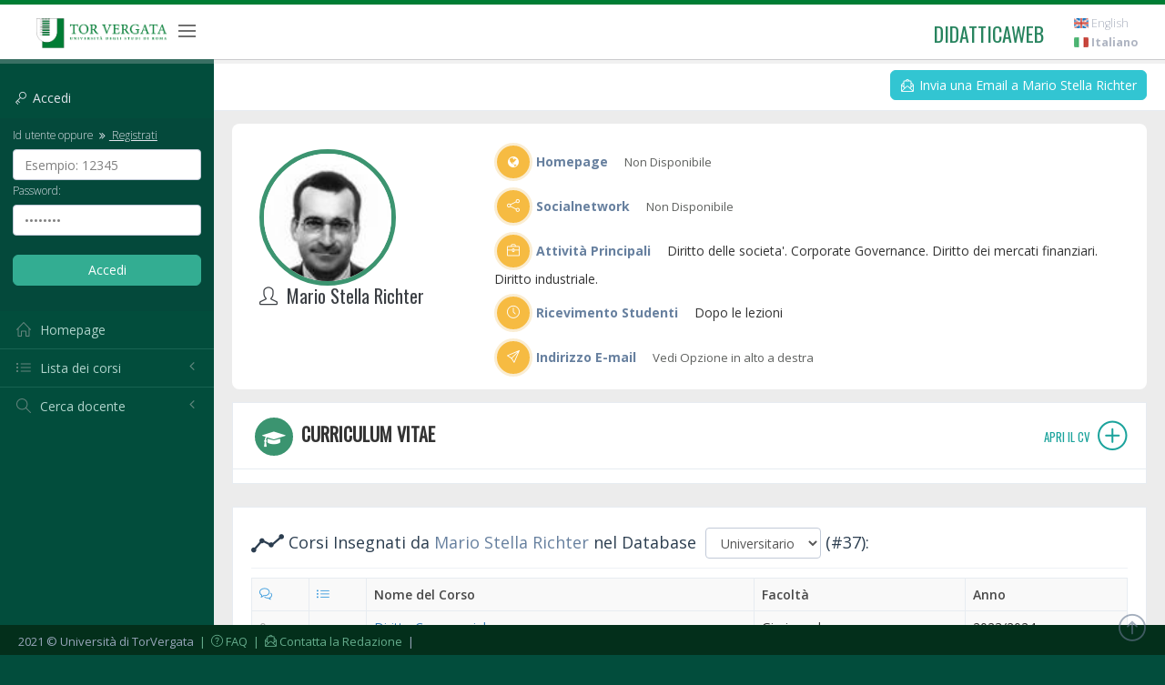

--- FILE ---
content_type: text/css
request_url: https://didatticaweb.uniroma2.it/assets/css/theme/components.min.css
body_size: 73092
content:
body, h1, h2, h3, h4, h5, h6 {
  font-family: "Open Sans", sans-serif
}

.bold.btn, .sbold.btn {
  letter-spacing: 0
}

a, button, code, div, img, input, label, li, p, pre, select, span, svg, table, td, textarea, th, ul {
  -webkit-border-radius: 0 !important;
  -moz-border-radius: 0 !important;
  border-radius: 0 !important
}

.img-circle {
  border-radius: 50% !important
}

.img-rounded {
  border-radius: 6px !important
}

body {
  color: #333;
  padding: 0 !important;
  margin: 0 !important;
  direction: "ltr";
  font-size: 14px
}

@-ms-viewport {
  width: device-width
}

@-o-viewport {
  width: device-width
}

@viewport {
  width: device-width
}

@-ms-viewport {
  width: auto !important
}

.md-shadow-z-1 {
  box-shadow: 0 1px 3px rgba(0, 0, 0, .1), 0 1px 2px rgba(0, 0, 0, .18)
}

.md-shadow-z-1-i {
  box-shadow: 0 1px 3px rgba(0, 0, 0, .1), 0 1px 2px rgba(0, 0, 0, .18) !important
}

.md-shadow-z-1-hover {
  box-shadow: 0 1px 3px rgba(0, 0, 0, .14), 0 1px 2px rgba(0, 0, 0, .22)
}

.md-shadow-z-2 {
  box-shadow: 0 3px 6px rgba(0, 0, 0, .16), 0 3px 6px rgba(0, 0, 0, .22)
}

.md-shadow-z-2-i {
  box-shadow: 0 3px 6px rgba(0, 0, 0, .16), 0 3px 6px rgba(0, 0, 0, .22) !important
}

.md-shadow-z-2-hover {
  box-shadow: 0 3px 6px rgba(0, 0, 0, .2), 0 3px 6px rgba(0, 0, 0, .26)
}

.md-shadow-z-3 {
  box-shadow: 0 8px 18px rgba(0, 0, 0, .18), 0 6px 6px rgba(0, 0, 0, .23)
}

.md-shadow-z-3-i {
  box-shadow: 0 8px 18px rgba(0, 0, 0, .18), 0 6px 6px rgba(0, 0, 0, .24) !important
}

.md-shadow-z-3-hover {
  box-shadow: 0 8px 18px rgba(0, 0, 0, .22), 0 6px 6px rgba(0, 0, 0, .26)
}

.md-shadow-z-4 {
  box-shadow: 0 14px 28px rgba(0, 0, 0, .26), 0 10px 10px rgba(0, 0, 0, .22)
}

.md-shadow-z-4-i {
  box-shadow: 0 14px 28px rgba(0, 0, 0, .26), 0 10px 10px rgba(0, 0, 0, .22) !important
}

.md-shadow-z-5 {
  box-shadow: 0 19px 38px rgba(0, 0, 0, .28), 0 15px 12px rgba(0, 0, 0, .22)
}

.md-shadow-z-5-i {
  box-shadow: 0 19px 38px rgba(0, 0, 0, .28), 0 15px 12px rgba(0, 0, 0, .22) !important
}

.md-shadow-none {
  box-shadow: none !important
}

.md-click-circle {
  display: block;
  position: absolute;
  background: rgba(0, 0, 0, .2);
  border-radius: 50%;
  opacity: 0;
  -webkit-animation: scale(0);
  -moz-transform: scale(0);
  transform: scale(0)
}

.md-click-circle.md-click-animate {
  -webkit-animation: mdClickEffect .65s linear;
  -moz-animation: mdClickEffect .65s linear;
  animation: mdClickEffect .65s linear
}

@-webkit-keyframes mdClickEffect {
  0% {
    opacity: 1;
    -webkit-transform: scale(0)
  }

  100% {
    opacity: 0 !important;
    -webkit-transform: scale(2.5)
  }
}

@-moz-keyframes mdClickEffect {
  0% {
    opacity: 1;
    -webkit-transform: scale(0)
  }

  100% {
    opacity: 0 !important;
    -moz-transform: scale(2.5)
  }
}

@keyframes mdClickEffect {
  0% {
    opacity: 1;
    -webkit-transform: scale(0)
  }

  100% {
    opacity: 0 !important;
    transform: scale(2.5)
  }
}

.form-group.form-md-line-input .form-control.edited:not([readonly])~label, .form-group.form-md-line-input .form-control:focus:not([readonly])~label, .form-group.form-md-line-input .form-control~.help-block-error, .form-group.form-md-line-input .form-control~label, .form-horizontal .form-group.form-md-line-input>label {
  opacity: 1;
  filter: alpha(opacity=100)
}

.form-group.form-md-line-input {
  position: relative;
  margin: 0 0 35px;
  padding-top: 20px
}

.form-horizontal .form-group.form-md-line-input {
  padding-top: 10px;
  margin: 0 -15px 20px
}

.form-horizontal .form-group.form-md-line-input>label {
  padding-top: 5px;
  font-size: 14px;
  color: #888
}

.form-group.form-md-line-input .form-control {
  background: 0 0;
  border: 0;
  border-bottom: 1px solid #c2cad8;
  -webkit-border-radius: 0;
  -moz-border-radius: 0;
  -ms-border-radius: 0;
  -o-border-radius: 0;
  border-radius: 0;
  color: #555;
  box-shadow: none;
  padding-left: 0;
  padding-right: 0;
  font-size: 14px
}

.form-group.form-md-line-input .form-control::-moz-placeholder {
  color: #999;
  opacity: 1
}

.form-group.form-md-line-input .form-control:-ms-input-placeholder {
  color: #999
}

.form-group.form-md-line-input .form-control::-webkit-input-placeholder {
  color: #999
}

.form-group.form-md-line-input .form-control.form-control-static {
  border-bottom: 0
}

.form-group.form-md-line-input .form-control.input-sm {
  font-size: 14px;
  padding: 6px 0
}

.form-group.form-md-line-input .form-control.input-lg {
  font-size: 20px;
  padding: 14px 0
}

.form-group.form-md-line-input .input-group, .form-group.form-md-line-input .input-group+.input-group-control, .form-group.form-md-line-input+.input-group, .form-group.form-md-line-input+.input-icon, .form-horizontal .form-group.form-md-line-input .input-group, .form-horizontal .form-group.form-md-line-input .input-group>.input-group-control, .form-inline .form-md-line-input {
  padding-top: 0
}

.form-group.form-md-line-input .form-control~.form-control-focus, .form-group.form-md-line-input .form-control~label {
  width: 100%;
  position: absolute;
  left: 0;
  bottom: 0;
  pointer-events: none
}

.form-horizontal .form-group.form-md-line-input .form-control~.form-control-focus, .form-horizontal .form-group.form-md-line-input .form-control~label {
  width: auto;
  left: 15px;
  right: 15px
}

.form-group.form-md-line-input .form-control~.form-control-focus:after, .form-group.form-md-line-input .form-control~label:after {
  content: '';
  position: absolute;
  z-index: 5;
  bottom: 0;
  left: 50%;
  height: 2px;
  width: 0;
  visibility: hidden;
  transition: .2s ease all
}

.form-group.form-md-line-input .form-control~label {
  top: 0;
  margin-bottom: 0;
  font-size: 14px;
  color: #888
}

.form-group.form-md-line-input .form-control.edited:not([readonly])~.form-control-focus, .form-group.form-md-line-input .form-control.edited:not([readonly])~label, .form-group.form-md-line-input .form-control:focus:not([readonly])~.form-control-focus, .form-group.form-md-line-input .form-control:focus:not([readonly])~label {
  color: #888
}

.form-group.form-md-line-input .form-control.edited:not([readonly])~.form-control-focus:after, .form-group.form-md-line-input .form-control.edited:not([readonly])~label:after, .form-group.form-md-line-input .form-control:focus:not([readonly])~.form-control-focus:after, .form-group.form-md-line-input .form-control:focus:not([readonly])~label:after {
  visibility: visible;
  left: 0;
  width: 100%;
  background: #36c6d3
}

.form-group.form-md-line-input .form-control.edited:not([readonly])~.help-block, .form-group.form-md-line-input .form-control:focus:not([readonly])~.help-block {
  color: #36c6d3;
  opacity: 1;
  filter: alpha(opacity=100)
}

.form-group.form-md-line-input .form-control.edited:not([readonly]):not(:focus)~.help-block, .form-group.form-md-line-input .form-control.edited:not([readonly]):not(:focus)~.help-block-error, .form-group.form-md-line-input .form-control.edited:not([readonly])~.help-block-error, .form-group.form-md-line-input .form-control:focus:not([readonly])~.help-block-error {
  opacity: 0;
  filter: alpha(opacity=0)
}

.form-group.form-md-line-input .form-control[disabled], .form-group.form-md-line-input .form-control[readonly], fieldset[disabled] .form-group.form-md-line-input .form-control {
  background: 0 0;
  cursor: not-allowed;
  border-bottom: 1px dashed #c2cad8
}

.form-group.form-md-line-input.form-md-floating-label .form-control~label {
  font-size: 16px;
  top: 25px;
  transition: .2s ease all;
  color: #999
}

.form-group.form-md-line-input.form-md-floating-label .form-control.edited~label, .form-group.form-md-line-input.form-md-floating-label .form-control.focus:not([readonly])~label, .form-group.form-md-line-input.form-md-floating-label .form-control.form-control-static~label, .form-group.form-md-line-input.form-md-floating-label .form-control:focus:not([readonly])~label, .form-group.form-md-line-input.form-md-floating-label .form-control[readonly]~label {
  top: 0;
  font-size: 13px
}

.form-group.form-md-line-input.form-md-floating-label .form-control.input-sm~label {
  font-size: 14px;
  top: 24px
}

.form-group.form-md-line-input.form-md-floating-label .form-control.input-sm.edited~label, .form-group.form-md-line-input.form-md-floating-label .form-control.input-sm.focus:not([readonly])~label, .form-group.form-md-line-input.form-md-floating-label .form-control.input-sm.form-control-static~label, .form-group.form-md-line-input.form-md-floating-label .form-control.input-sm:focus:not([readonly])~label, .form-group.form-md-line-input.form-md-floating-label .form-control.input-sm[readonly]~label {
  top: 0;
  font-size: 13px
}

.form-group.form-md-line-input.form-md-floating-label .form-control.input-lg~label {
  font-size: 20px;
  top: 30px
}

.form-group.form-md-line-input.form-md-floating-label .form-control.input-lg.edited~label, .form-group.form-md-line-input.form-md-floating-label .form-control.input-lg.focus:not([readonly])~label, .form-group.form-md-line-input.form-md-floating-label .form-control.input-lg.form-control-static~label, .form-group.form-md-line-input.form-md-floating-label .form-control.input-lg:focus:not([readonly])~label, .form-group.form-md-line-input.form-md-floating-label .form-control.input-lg[readonly]~label {
  top: 0;
  font-size: 13px
}

.form-group.form-md-line-input.form-md-floating-label .input-icon>label {
  padding-left: 34px
}

.form-group.form-md-line-input.form-md-floating-label .input-icon.right>label {
  padding-left: 0;
  padding-right: 34px
}

.form-group.form-md-line-input.form-md-floating-label .input-group.left-addon label, .form-group.form-md-line-input>.input-icon .form-control {
  padding-left: 34px
}

.form-group.form-md-line-input.form-md-floating-label .input-group.right-addon label {
  padding-right: 34px
}

.form-group.form-md-line-input .help-block {
  position: absolute;
  margin: 2px 0 0;
  opacity: 0;
  filter: alpha(opacity=0);
  font-size: 13px
}

.form-group.form-md-line-input>.input-icon>i {
  left: 0;
  bottom: 0;
  margin: 9px 2px 10px 10px;
  color: #888
}

.form-group.form-md-line-input.has-success .form-control.edited:not([readonly])~.help-block, .form-group.form-md-line-input.has-success .form-control.edited:not([readonly])~i, .form-group.form-md-line-input.has-success .form-control.edited:not([readonly])~label, .form-group.form-md-line-input.has-success .form-control.focus:not([readonly])~.help-block, .form-group.form-md-line-input.has-success .form-control.focus:not([readonly])~i, .form-group.form-md-line-input.has-success .form-control.focus:not([readonly])~label, .form-group.form-md-line-input.has-success .form-control.form-control-static~.help-block, .form-group.form-md-line-input.has-success .form-control.form-control-static~i, .form-group.form-md-line-input.has-success .form-control.form-control-static~label, .form-group.form-md-line-input.has-success .form-control:focus:not([readonly])~.help-block, .form-group.form-md-line-input.has-success .form-control:focus:not([readonly])~i, .form-group.form-md-line-input.has-success .form-control:focus:not([readonly])~label, .form-group.form-md-line-input.has-success label {
  color: #27a4b0
}

.form-group.form-md-line-input>.input-icon.input-icon-lg>i {
  top: 6px
}

.form-group.form-md-line-input>.input-icon.input-icon-sm>i {
  top: -1px
}

.form-group.form-md-line-input>.input-icon>label {
  margin-top: -20px
}

.form-group.form-md-line-input>.input-icon.right .form-control {
  padding-left: 0;
  padding-right: 34px
}

.form-group.form-md-line-input>.input-icon.right>i {
  left: auto;
  right: 8px;
  margin: 11px 2px 10px 10px
}

.form-horizontal .form-group.form-md-line-input .input-group>.form-control-focus, .form-horizontal .form-group.form-md-line-input .input-group>.input-group-control>.form-control-focus, .form-horizontal .form-group.form-md-line-input .input-icon>.form-control-focus {
  left: 0 !important;
  right: 0 !important
}

.form-group.form-md-line-input .input-group .input-group-control>label, .form-group.form-md-line-input .input-group>label {
  margin-top: -20px
}

.form-group.form-md-line-input .input-group .input-group-addon {
  -webkit-border-radius: 0;
  -moz-border-radius: 0;
  -ms-border-radius: 0;
  -o-border-radius: 0;
  border-radius: 0;
  background: 0 0;
  border: 0;
  border-bottom: 1px solid #c2cad8
}

.form-group.form-md-line-input .input-group .input-group-control {
  padding-top: 0;
  position: relative;
  display: table-cell;
  vertical-align: bottom
}

.form-group.form-md-line-input .input-group .input-group-btn .btn {
  -webkit-border-radius: 4px;
  -moz-border-radius: 4px;
  -ms-border-radius: 4px;
  -o-border-radius: 4px;
  border-radius: 4px
}

.form-group.form-md-line-input .input-group .input-group-btn.btn-left .btn {
  margin-right: 10px
}

.form-group.form-md-line-input .input-group .input-group-btn.btn-right .btn {
  margin-left: 10px
}

.form-group.form-md-line-input .input-group .help-block {
  margin-top: 35px
}

.form-group.form-md-line-input .input-group.input-group-sm .help-block {
  margin-top: 30px
}

.form-group.form-md-line-input .input-group.input-group-lg .help-block {
  margin-top: 47px
}

.form-group.form-md-line-input.has-success .form-control {
  border-bottom: 1px solid #27a4b0
}

.form-group.form-md-line-input.has-success .form-control.edited:not([readonly])~.form-control-focus:after, .form-group.form-md-line-input.has-success .form-control.edited:not([readonly])~label:after, .form-group.form-md-line-input.has-success .form-control.focus:not([readonly])~.form-control-focus:after, .form-group.form-md-line-input.has-success .form-control.focus:not([readonly])~label:after, .form-group.form-md-line-input.has-success .form-control.form-control-static~.form-control-focus:after, .form-group.form-md-line-input.has-success .form-control.form-control-static~label:after, .form-group.form-md-line-input.has-success .form-control:focus:not([readonly])~.form-control-focus:after, .form-group.form-md-line-input.has-success .form-control:focus:not([readonly])~label:after {
  background: #27a4b0
}

.form-group.form-md-line-input.has-success .input-group-addon {
  color: #27a4b0;
  border-bottom: 1px solid #27a4b0
}

.form-group.form-md-line-input.has-warning .form-control.edited:not([readonly])~.help-block, .form-group.form-md-line-input.has-warning .form-control.edited:not([readonly])~i, .form-group.form-md-line-input.has-warning .form-control.edited:not([readonly])~label, .form-group.form-md-line-input.has-warning .form-control.focus:not([readonly])~.help-block, .form-group.form-md-line-input.has-warning .form-control.focus:not([readonly])~i, .form-group.form-md-line-input.has-warning .form-control.focus:not([readonly])~label, .form-group.form-md-line-input.has-warning .form-control.form-control-static~.help-block, .form-group.form-md-line-input.has-warning .form-control.form-control-static~i, .form-group.form-md-line-input.has-warning .form-control.form-control-static~label, .form-group.form-md-line-input.has-warning .form-control:focus:not([readonly])~.help-block, .form-group.form-md-line-input.has-warning .form-control:focus:not([readonly])~i, .form-group.form-md-line-input.has-warning .form-control:focus:not([readonly])~label, .form-group.form-md-line-input.has-warning label {
  color: #c29d0b
}

.form-group.form-md-line-input.has-warning .form-control {
  border-bottom: 1px solid #c29d0b
}

.form-group.form-md-line-input.has-warning .form-control.edited:not([readonly])~.form-control-focus:after, .form-group.form-md-line-input.has-warning .form-control.edited:not([readonly])~label:after, .form-group.form-md-line-input.has-warning .form-control.focus:not([readonly])~.form-control-focus:after, .form-group.form-md-line-input.has-warning .form-control.focus:not([readonly])~label:after, .form-group.form-md-line-input.has-warning .form-control.form-control-static~.form-control-focus:after, .form-group.form-md-line-input.has-warning .form-control.form-control-static~label:after, .form-group.form-md-line-input.has-warning .form-control:focus:not([readonly])~.form-control-focus:after, .form-group.form-md-line-input.has-warning .form-control:focus:not([readonly])~label:after {
  background: #c29d0b
}

.form-group.form-md-line-input.has-warning .input-group-addon {
  color: #c29d0b;
  border-bottom: 1px solid #c29d0b
}

.form-group.form-md-line-input.has-error .form-control.edited:not([readonly])~.help-block, .form-group.form-md-line-input.has-error .form-control.edited:not([readonly])~i, .form-group.form-md-line-input.has-error .form-control.edited:not([readonly])~label, .form-group.form-md-line-input.has-error .form-control.focus:not([readonly])~.help-block, .form-group.form-md-line-input.has-error .form-control.focus:not([readonly])~i, .form-group.form-md-line-input.has-error .form-control.focus:not([readonly])~label, .form-group.form-md-line-input.has-error .form-control.form-control-static~.help-block, .form-group.form-md-line-input.has-error .form-control.form-control-static~i, .form-group.form-md-line-input.has-error .form-control.form-control-static~label, .form-group.form-md-line-input.has-error .form-control:focus:not([readonly])~.help-block, .form-group.form-md-line-input.has-error .form-control:focus:not([readonly])~i, .form-group.form-md-line-input.has-error .form-control:focus:not([readonly])~label, .form-group.form-md-line-input.has-error label {
  color: #e73d4a
}

.form-group.form-md-line-input.has-error .form-control {
  border-bottom: 1px solid #e73d4a
}

.form-group.form-md-line-input.has-error .form-control.edited:not([readonly])~.form-control-focus:after, .form-group.form-md-line-input.has-error .form-control.edited:not([readonly])~label:after, .form-group.form-md-line-input.has-error .form-control.focus:not([readonly])~.form-control-focus:after, .form-group.form-md-line-input.has-error .form-control.focus:not([readonly])~label:after, .form-group.form-md-line-input.has-error .form-control.form-control-static~.form-control-focus:after, .form-group.form-md-line-input.has-error .form-control.form-control-static~label:after, .form-group.form-md-line-input.has-error .form-control:focus:not([readonly])~.form-control-focus:after, .form-group.form-md-line-input.has-error .form-control:focus:not([readonly])~label:after {
  background: #e73d4a
}

.form-group.form-md-line-input.has-error .input-group-addon {
  color: #e73d4a;
  border-bottom: 1px solid #e73d4a
}

.form-group.form-md-line-input.has-info .form-control.edited:not([readonly])~.help-block, .form-group.form-md-line-input.has-info .form-control.edited:not([readonly])~i, .form-group.form-md-line-input.has-info .form-control.edited:not([readonly])~label, .form-group.form-md-line-input.has-info .form-control.focus:not([readonly])~.help-block, .form-group.form-md-line-input.has-info .form-control.focus:not([readonly])~i, .form-group.form-md-line-input.has-info .form-control.focus:not([readonly])~label, .form-group.form-md-line-input.has-info .form-control.form-control-static~.help-block, .form-group.form-md-line-input.has-info .form-control.form-control-static~i, .form-group.form-md-line-input.has-info .form-control.form-control-static~label, .form-group.form-md-line-input.has-info .form-control:focus:not([readonly])~.help-block, .form-group.form-md-line-input.has-info .form-control:focus:not([readonly])~i, .form-group.form-md-line-input.has-info .form-control:focus:not([readonly])~label, .form-group.form-md-line-input.has-info label {
  color: #327ad5
}

.form-group.form-md-line-input.has-info .form-control {
  border-bottom: 1px solid #327ad5
}

.form-group.form-md-line-input.has-info .form-control.edited:not([readonly])~.form-control-focus:after, .form-group.form-md-line-input.has-info .form-control.edited:not([readonly])~label:after, .form-group.form-md-line-input.has-info .form-control.focus:not([readonly])~.form-control-focus:after, .form-group.form-md-line-input.has-info .form-control.focus:not([readonly])~label:after, .form-group.form-md-line-input.has-info .form-control.form-control-static~.form-control-focus:after, .form-group.form-md-line-input.has-info .form-control.form-control-static~label:after, .form-group.form-md-line-input.has-info .form-control:focus:not([readonly])~.form-control-focus:after, .form-group.form-md-line-input.has-info .form-control:focus:not([readonly])~label:after {
  background: #327ad5
}

.form-group.form-md-line-input.has-info .input-group-addon {
  color: #327ad5;
  border-bottom: 1px solid #327ad5
}

.form-inline .form-md-line-input {
  margin: 0 20px 0 0
}

.form-inline .form-md-line-input>.input-icon {
  padding: 0
}

.form-horizontal .form-group.form-md-line-input .input-icon .form-control {
  padding-left: 33px
}

.form-horizontal .form-group.form-md-line-input .input-icon>i {
  top: 0
}

.form-horizontal .form-group.form-md-line-input .input-icon.right .form-control {
  padding-left: 0;
  padding-right: 33px
}

.form-horizontal .form-group.form-md-line-input .input-group>.input-group-btn .btn {
  margin-bottom: 0 !important
}

.form-md-checkboxes, .form-md-radios {
  padding-top: 5px
}

.md-checkbox {
  position: relative
}

.md-checkbox.md-checkbox-inline {
  display: inline-block
}

.form-inline .md-checkbox.md-checkbox-inline {
  margin-right: 20px;
  top: 3px
}

.md-checkbox input[type=checkbox] {
  visibility: hidden;
  position: absolute
}

.md-checkbox label {
  cursor: pointer;
  padding-left: 30px
}

.md-checkbox label>span {
  display: block;
  position: absolute;
  left: 0;
  -webkit-transition-duration: .3s;
  -moz-transition-duration: .3s;
  transition-duration: .3s
}

.md-checkbox label>span.inc {
  background: #fff;
  left: -20px;
  top: -20px;
  height: 60px;
  width: 60px;
  opacity: 0;
  border-radius: 50% !important;
  -moz-border-radius: 50% !important;
  -webkit-border-radius: 50% !important;
  -webkit-animation: growCircle .3s ease;
  -moz-animation: growCircle .3s ease;
  animation: growCircle .3s ease
}

.md-checkbox label>.box {
  top: 0;
  border: 2px solid #666;
  height: 20px;
  width: 20px;
  z-index: 5;
  -webkit-transition-delay: .2s;
  -moz-transition-delay: .2s;
  transition-delay: .2s
}

.md-checkbox label>.check {
  top: -4px;
  left: 6px;
  width: 10px;
  height: 20px;
  border: 2px solid #36c6d3;
  border-top: none;
  border-left: none;
  opacity: 0;
  z-index: 5;
  -webkit-transform: rotate(180deg);
  -moz-transform: rotate(180deg);
  transform: rotate(180deg);
  -webkit-transition-delay: .3s;
  -moz-transition-delay: .3s;
  transition-delay: .3s
}

.md-checkbox input[type=checkbox]:checked~label>.box {
  opacity: 0;
  -webkit-transform: scale(0) rotate(-180deg);
  -moz-transform: scale(0) rotate(-180deg);
  transform: scale(0) rotate(-180deg)
}

.md-checkbox input[type=checkbox]:checked~label>.check {
  opacity: 1;
  -webkit-transform: scale(1) rotate(45deg);
  -moz-transform: scale(1) rotate(45deg);
  transform: scale(1) rotate(45deg)
}

.md-checkbox input[type=checkbox]:disabled:checked~label>.check, .md-checkbox input[type=checkbox]:disabled~label, .md-checkbox input[type=checkbox]:disabled~label>.box, .md-checkbox input[type=checkbox][disabled]:checked~label>.check, .md-checkbox input[type=checkbox][disabled]~label, .md-checkbox input[type=checkbox][disabled]~label>.box {
  cursor: not-allowed;
  opacity: .7;
  filter: alpha(opacity=70)
}

.has-error .md-checkbox label, .has-error.md-checkbox label {
  color: #e73d4a
}

.has-error .md-checkbox label>.box, .has-error .md-checkbox label>.check, .has-error.md-checkbox label>.box, .has-error.md-checkbox label>.check {
  border-color: #e73d4a
}

.has-success .md-checkbox label, .has-success.md-checkbox label {
  color: #27a4b0
}

.has-success .md-checkbox label>.box, .has-success .md-checkbox label>.check, .has-success.md-checkbox label>.box, .has-success.md-checkbox label>.check {
  border-color: #27a4b0
}

.has-warning .md-checkbox label, .has-warning.md-checkbox label {
  color: #c29d0b
}

.has-warning .md-checkbox label>.box, .has-warning .md-checkbox label>.check, .has-warning.md-checkbox label>.box, .has-warning.md-checkbox label>.check {
  border-color: #c29d0b
}

.has-info .md-checkbox label, .has-info.md-checkbox label {
  color: #327ad5
}

.has-info .md-checkbox label>.box, .has-info .md-checkbox label>.check, .has-info.md-checkbox label>.box, .has-info.md-checkbox label>.check {
  border-color: #327ad5
}

.form-md-checkboxes>label {
  font-size: 14px;
  color: #888;
  opacity: 1;
  filter: alpha(opacity=100)
}

.form-md-checkboxes.has-error label {
  color: #ed6b75
}

.form-md-checkboxes.has-info label {
  color: #659be0
}

.form-md-checkboxes.has-success label {
  color: #36c6d3
}

.form-md-checkboxes.has-warning label {
  color: #F1C40F
}

.md-checkbox-list {
  margin: 5px 0
}

.form-horizontal .md-checkbox-list {
  margin-top: 5px
}

.md-checkbox-list .md-checkbox {
  display: block;
  margin-bottom: 10px
}

.md-checkbox-list .md-checkbox:last-child {
  margin-bottom: 0
}

.md-checkbox-inline {
  margin: 5px 0
}

.form-horizontal .md-checkbox-inline {
  margin-top: 7px
}

.md-checkbox-inline .md-checkbox {
  display: inline-block;
  margin-right: 20px
}

.md-checkbox-inline .md-checkbox:last-child {
  margin-right: 0
}

@-webkit-keyframes growCircle {
  0%, 100% {
    -webkit-transform: scale(0);
    opacity: 1
  }

  70% {
    background: #eee;
    -webkit-transform: scale(1.25)
  }
}

@-moz-keyframes growCircle {
  0%, 100% {
    -moz-transform: scale(0);
    opacity: 1
  }

  70% {
    background: #eee;
    -moz-transform: scale(1.25)
  }
}

@keyframes growCircle {
  0%, 100% {
    transform: scale(0);
    opacity: 1
  }

  70% {
    background: #eee;
    transform: scale(1.25)
  }
}

.md-radio {
  position: relative
}

.md-radio input[type=radio] {
  visibility: hidden;
  position: absolute
}

.md-radio label {
  cursor: pointer;
  padding-left: 30px
}

.md-radio label>span {
  display: block;
  position: absolute;
  left: 0;
  -webkit-transition-duration: .3s;
  -moz-transition-duration: .3s;
  transition-duration: .3s
}

.md-radio label>span.inc {
  background: #fff;
  left: -20px;
  top: -20px;
  height: 60px;
  width: 60px;
  opacity: 0;
  border-radius: 50% !important;
  -moz-border-radius: 50% !important;
  -webkit-border-radius: 50% !important;
  -webkit-animation: growCircleRadio .3s ease;
  -moz-animation: growCircleRadio .3s ease;
  animation: growCircleRadio .3s ease
}

.md-radio label>.box {
  top: 0;
  border: 2px solid #666;
  height: 20px;
  width: 20px;
  border-radius: 50% !important;
  -moz-border-radius: 50% !important;
  -webkit-border-radius: 50% !important;
  z-index: 5
}

.md-radio label>.check {
  top: 5px;
  left: 5px;
  width: 10px;
  height: 10px;
  background: #36c6d3;
  opacity: 0;
  z-index: 6;
  border-radius: 50% !important;
  -moz-border-radius: 50% !important;
  -webkit-border-radius: 50% !important;
  -webkit-transform: scale(0);
  -moz-transform: scale(0);
  transform: scale(0)
}

.md-radio input[type=radio]:checked~label>.check {
  opacity: 1;
  -webkit-transform: scale(1);
  -moz-transform: scale(1);
  transform: scale(1)
}

.md-radio input[type=radio]:disabled:checked~label>.check, .md-radio input[type=radio]:disabled~label, .md-radio input[type=radio]:disabled~label>.box, .md-radio input[type=radio][disabled]:checked~label>.check, .md-radio input[type=radio][disabled]~label, .md-radio input[type=radio][disabled]~label>.box {
  cursor: not-allowed;
  opacity: .7;
  filter: alpha(opacity=70)
}

.has-error .md-radio label, .has-error.md-radio label {
  color: #e73d4a
}

.has-error .md-radio label>.box, .has-error.md-radio label>.box {
  border-color: #e73d4a
}

.has-error .md-radio label>.check, .has-error.md-radio label>.check {
  background: #e73d4a
}

.has-success .md-radio label, .has-success.md-radio label {
  color: #27a4b0
}

.has-success .md-radio label>.box, .has-success.md-radio label>.box {
  border-color: #27a4b0
}

.has-success .md-radio label>.check, .has-success.md-radio label>.check {
  background: #27a4b0
}

.has-warning .md-radio label, .has-warning.md-radio label {
  color: #c29d0b
}

.has-warning .md-radio label>.box, .has-warning.md-radio label>.box {
  border-color: #c29d0b
}

.has-warning .md-radio label>.check, .has-warning.md-radio label>.check {
  background: #c29d0b
}

.has-info .md-radio label, .has-info.md-radio label {
  color: #327ad5
}

.has-info .md-radio label>.box, .has-info.md-radio label>.box {
  border-color: #327ad5
}

.has-info .md-radio label>.check, .has-info.md-radio label>.check {
  background: #327ad5
}

.form-md-radios>label {
  font-size: 14px;
  color: #888;
  opacity: 1;
  filter: alpha(opacity=100)
}

.form-md-radios.has-error label {
  color: #ed6b75
}

.form-md-radios.has-info label {
  color: #659be0
}

.form-md-radios.has-success label {
  color: #36c6d3
}

.form-md-radios.has-warning label {
  color: #F1C40F
}

.md-radio-list {
  margin: 5px 0
}

.form-horizontal .md-radio-list {
  margin-top: 5px
}

.md-radio-list .md-radio {
  display: block;
  margin-bottom: 10px
}

.md-radio-inline {
  margin: 5px 0
}

.form-horizontal .md-radio-inline {
  margin-top: 7px
}

.md-radio-inline .md-radio {
  display: inline-block;
  margin-right: 20px
}

.md-radio-inline .md-radio:last-child {
  margin-right: 0
}

hr, p {
  margin: 20px 0
}

@-webkit-keyframes growCircleRadio {
  0%, 100% {
    -webkit-transform: scale(0);
    opacity: 1
  }

  70% {
    background: #eee;
    -webkit-transform: scale(1.25)
  }
}

@-moz-keyframes growCircleRadio {
  0%, 100% {
    -moz-transform: scale(0);
    opacity: 1
  }

  70% {
    background: #eee;
    -moz-transform: scale(1.25)
  }
}

@keyframes growCircleRadio {
  0%, 100% {
    transform: scale(0);
    opacity: 1
  }

  70% {
    background: #eee;
    transform: scale(1.25)
  }
}

.primary-link {
  color: #65A0D0;
  font-weight: 600
}

.primary-link:hover {
  color: #5194ca
}

label {
  font-weight: 400
}

h1, h2, h3, h4, h5, h6 {
  font-weight: 300
}

.bars, .chart, .pie, .primary-font {
  font-family: "Open Sans", sans-serif !important
}

h1 {
  font-size: 36px
}

h2 {
  font-size: 30px
}

h3 {
  font-size: 24px
}

h4 {
  font-size: 18px
}

h5 {
  font-size: 14px
}

h6 {
  font-size: 12px
}

h1 small, h2 small, h3 small, h4 small, h5 small, h6 small {
  color: #444
}

h1.block, h2.block, h3.block, h4.block, h5.block, h6.block {
  padding-top: 10px;
  padding-bottom: 10px
}

a {
  text-shadow: none;
  color: #337ab7
}

a:hover {
  cursor: pointer;
  color: #23527c
}

a:active, a:focus, a:hover {
  outline: 0
}

hr {
  border: 0;
  border-top: 1px solid #eee;
  border-bottom: 0
}

.list-unstyled li>.list-unstyled {
  margin-left: 25px
}

code {
  border: 1px solid #e1e1e1;
  -webkit-box-shadow: 0 1px 4px rgba(0, 0, 0, .1);
  -moz-box-shadow: 0 1px 4px rgba(0, 0, 0, .1);
  box-shadow: 0 1px 4px rgba(0, 0, 0, .1)
}

.btn, .form-control {
  box-shadow: none !important
}

.disabled-link .disable-target, .disabled-link.disable-target {
  opacity: .6 !important;
  filter: alpha(opacity=60) !important
}

.disabled-link .disable-target:hover, .disabled-link.disable-target:hover, .disabled-link:hover {
  cursor: not-allowed !important
}

.rounded-2 {
  border-radius: 2px !important
}

.rounded-3 {
  border-radius: 3px !important
}

.rounded-4 {
  border-radius: 4px !important
}

.circle {
  border-radius: 25px !important
}

.circle-right {
  border-radius: 0 25px 25px 0 !important
}

.circle-left {
  border-radius: 25px 0 0 25px !important
}

.circle-bottom {
  border-radius: 0 0 25px 25px !important
}

.circle-top {
  border-radius: 25px 25px 0 0 !important
}

.rounded {
  border-radius: 50% !important
}

.display-hide, .display-none {
  display: none
}

.hidden {
  display: none !important
}

.bold {
  font-weight: 700 !important
}

.sbold {
  font-weight: 600 !important
}

.thin {
  font-weight: 300 !important
}

.uppercase {
  text-transform: uppercase !important
}

.fix-margin {
  margin-left: 0 !important
}

.border {
  border: 1px solid red
}

.font-hg {
  font-size: 23px
}

.font-lg {
  font-size: 18px
}

.font-md {
  font-size: 14px
}

.font-sm {
  font-size: 13px
}

.font-xs {
  font-size: 11px
}

.inline {
  display: inline
}

.inline-block {
  display: inline-block
}

.text-align-reverse {
  text-align: right
}

.no-space {
  margin: 0 !important;
  padding: 0 !important
}

.no-margin {
  margin: 0
}

.margin-bottom-5 {
  margin-bottom: 5px
}

.margin-bottom-10 {
  margin-bottom: 10px !important
}

.margin-top-10 {
  margin-top: 10px !important
}

.margin-top-15 {
  margin-top: 15px !important
}

.margin-bottom-15 {
  margin-bottom: 15px !important
}

.margin-bottom-20 {
  margin-bottom: 20px !important
}

.margin-top-20 {
  margin-top: 20px !important
}

.margin-top-30 {
  margin-top: 30px !important
}

.margin-top-40 {
  margin-top: 40px !important
}

.margin-bottom-25 {
  margin-bottom: 25px !important
}

.margin-bottom-30 {
  margin-bottom: 30px !important
}

.margin-bottom-40 {
  margin-bottom: 40px !important
}

.margin-right-10 {
  margin-right: 10px !important
}

.visible-ie8 {
  display: none
}

.ie8 .visible-ie8 {
  display: inherit !important
}

.visible-ie9 {
  display: none
}

.ie9 .visible-ie9 {
  display: inherit !important
}

.hidden-ie8 {
  display: inherit
}

.ie8 .hidden-ie8 {
  display: none !important
}

.hidden-ie9 {
  display: inherit
}

.ie9 .hidden-ie9 {
  display: none !important
}

@media (max-width:1024px) {
  .hidden-1024 {
    display: none
  }
}

@media (max-width:480px) {
  .hidden-480 {
    display: none
  }
}

@media (max-width:320px) {
  .hidden-320 {
    display: none
  }
}

.scrollspy-example {
  position: relative;
  height: 200px;
  margin-top: 10px;
  overflow: auto
}

.util-btn-group-margin-bottom-5 .btn-group, .util-btn-margin-bottom-5 .btn {
  margin-bottom: 5px !important
}

.padding-tb-10, .padding-tb-15 {
  padding: 10px 0
}

.padding-tb-20 {
  padding: 20px 0
}

.user-info {
  margin-bottom: 10px !important
}

.user-info img {
  float: left;
  margin-right: 5px
}

.number-stats .stat-left, .number-stats .stat-left .stat-chart {
  float: right
}

.user-info .details {
  display: inline-block
}

.user-info .label {
  font-weight: 300;
  font-size: 11px
}

.ver-inline-menu {
  padding: 0;
  margin: 0;
  list-style: none
}

.ver-inline-menu li {
  position: relative;
  margin-bottom: 1px
}

.ver-inline-menu li i {
  width: 37px;
  height: 37px;
  display: inline-block;
  color: #b9cbd5;
  font-size: 15px;
  padding: 12px 10px 10px 8px;
  margin: 0 8px 0 0;
  text-align: center;
  background: #e0eaf0 !important
}

.ver-inline-menu li a {
  font-size: 14px;
  font-weight: 300;
  color: #557386;
  display: block;
  background: #f0f6fa;
  border-left: solid 2px #c4d5df
}

.ver-inline-menu li:hover a {
  background: #e0eaf0;
  text-decoration: none
}

.ver-inline-menu li:hover i {
  color: #fff;
  background: #c4d5df !important
}

.ver-inline-menu li.active a {
  border-left: solid 2px #0c91e5
}

.ver-inline-menu li.active i {
  background: #0c91e5 !important
}

.ver-inline-menu li.active a, .ver-inline-menu li.active i {
  color: #fff;
  background: #169ef4;
  text-decoration: none
}

.ver-inline-menu li.active a, .ver-inline-menu li:hover a {
  font-size: 14px
}

.ver-inline-menu li.active:after {
  content: '';
  display: inline-block;
  border-bottom: 6px solid transparent;
  border-top: 6px solid transparent;
  border-left: 6px solid #169ef4;
  position: absolute;
  top: 12px;
  right: -5px
}

.list-separated {
  margin-top: 10px;
  margin-bottom: 15px
}

.list-separated>div:last-child {
  border-right: 0
}

@media (max-width:767px) {
  .ver-inline-menu>li.active:after {
    display: none
  }

  .list-separated>div {
    margin-bottom: 20px
  }
}

.number-stats {
  margin: 10px 0
}

.number-stats .stat-number {
  display: inline-block;
  margin: 0 5px
}

.number-stats .stat-number .title {
  font-size: 13px;
  margin-bottom: 3px;
  color: #B8C3C7
}

.number-stats .stat-number .number {
  font-size: 27px;
  line-height: 27px;
  color: #7D8C9D
}

.number-stats>div {
  border-right: 1px solid #f5f5f5
}

.number-stats>div:last-child {
  border-right: 0
}

.number-stats .stat-left .stat-number {
  float: right;
  text-align: right
}

.number-stats .stat-right {
  float: left !important
}

.number-stats .stat-right .stat-number {
  float: left;
  text-align: left
}

.number-stats .stat-right .stat-chart {
  float: left
}

.number-stats .stat-number {
  float: left;
  text-align: left
}

.number-stats .stat-chart {
  display: inline-block;
  margin: 0 5px;
  float: left
}

.general-item-list>.item {
  padding: 10px 0;
  border-bottom: 1px solid #F1F4F7
}

.general-item-list>.item:last-child {
  border-bottom: 0
}

.general-item-list>.item>.item-head {
  margin-bottom: 5px
}

.general-item-list>.item>.item-head:after, .general-item-list>.item>.item-head:before {
  content: " ";
  display: table
}

.general-item-list>.item>.item-head:after {
  clear: both
}

.general-item-list>.item>.item-head>.item-details {
  display: inline-block;
  float: left
}

.general-item-list>.item>.item-head>.item-details>.item-pic {
  height: 35px;
  margin-right: 10px;
  -webkit-border-radius: 100%;
  -moz-border-radius: 100%;
  -ms-border-radius: 100%;
  -o-border-radius: 100%;
  border-radius: 100%
}

.general-item-list>.item>.item-head>.item-details>.item-name {
  display: inline-block;
  margin-right: 10px
}

.general-item-list>.item>.item-head>.item-details>.item-label {
  color: #C0C9CC
}

.general-item-list>.item>.item-head>.item-status {
  color: #C0C9CC;
  top: 10px;
  position: relative;
  display: inline-block;
  float: right
}

.m-grid .m-grid-row.m-grid-row-full-height, .m-grid.m-grid-full-height>.m-grid-row {
  height: 100%;
  position: static
}

.general-item-list>.item>.item-head>.item-status>.badge {
  margin-top: -2px
}

.general-item-list>.item>.item-body {
  color: #96a5aa
}

.file-drop-zone {
  border: 2px dashed #ddd;
  padding: 30px;
  text-align: center
}

.file-drop-zone.file-drop-zone-over {
  border-color: #aaa
}

.m-grid {
  display: table;
  width: 100%;
  table-layout: fixed
}

.m-grid.m-grid-auto {
  width: auto
}

.m-grid.m-grid-full-height {
  height: 100%
}

.m-grid.m-grid-full-height>.m-grid-col, .m-grid.m-grid-full-height>.m-grid-row>.m-grid-col {
  height: 100%
}

.m-grid .m-grid-row {
  display: table-row
}

.m-grid .m-grid-row.m-grid-row-auto-height, .m-grid .m-grid-row.m-grid-row-auto-height>.m-grid-col {
  height: auto
}

.m-grid .m-grid-col {
  display: table-cell;
  text-align: left;
  vertical-align: top
}

.m-grid .m-grid-col.m-grid-col-full-width {
  width: 100%
}

.m-grid .m-grid-col.m-grid-col-full-height {
  height: 100%
}

.m-grid .m-grid-col.m-grid-col-auto-height {
  height: auto
}

.m-grid .m-grid-col.m-grid-col-top {
  vertical-align: top
}

.m-grid .m-grid-col.m-grid-col-middle {
  vertical-align: middle
}

.m-grid .m-grid-col.m-grid-col-bottom {
  vertical-align: bottom
}

.m-grid .m-grid-col.m-grid-col-left {
  text-align: left
}

.m-grid .m-grid-col.m-grid-col-center {
  text-align: center
}

.m-grid .m-grid-col.m-grid-col-right {
  text-align: right
}

.m-grid .m-grid-col:not(.m-grid-col-middle):not(.m-grid-col-bottom) {
  vertical-align: top
}

.m-grid .m-grid-col.m-grid-col-lg, .m-grid .m-grid-col.m-grid-col-md, .m-grid .m-grid-col.m-grid-col-sm, .m-grid .m-grid-col.m-grid-col-xs {
  width: 100%;
  display: block
}

.m-grid.m-grid-demo .m-grid-col {
  border: 1px solid #ddd;
  background: #fafafa;
  height: 100px
}

.m-grid-col-xs-1 {
  width: 8.33333%
}

.m-grid-col-xs-2 {
  width: 16.66667%
}

.m-grid-col-xs-3 {
  width: 25%
}

.m-grid-col-xs-4 {
  width: 33.33333%
}

.m-grid-col-xs-5 {
  width: 41.66667%
}

.m-grid-col-xs-6 {
  width: 50%
}

.m-grid-col-xs-7 {
  width: 58.33333%
}

.m-grid-col-xs-8 {
  width: 66.66667%
}

.m-grid-col-xs-9 {
  width: 75%
}

.m-grid-col-xs-10 {
  width: 83.33333%
}

.m-grid-col-xs-11 {
  width: 91.66667%
}

.m-grid-col-xs-12 {
  width: 100%
}

@media (min-width:767px) {
  .m-grid-col-sm-1 {
    width: 8.33333%
  }

  .m-grid-col-sm-2 {
    width: 16.66667%
  }

  .m-grid-col-sm-3 {
    width: 25%
  }

  .m-grid-col-sm-4 {
    width: 33.33333%
  }

  .m-grid-col-sm-5 {
    width: 41.66667%
  }

  .m-grid-col-sm-6 {
    width: 50%
  }

  .m-grid-col-sm-7 {
    width: 58.33333%
  }

  .m-grid-col-sm-8 {
    width: 66.66667%
  }

  .m-grid-col-sm-9 {
    width: 75%
  }

  .m-grid-col-sm-10 {
    width: 83.33333%
  }

  .m-grid-col-sm-11 {
    width: 91.66667%
  }

  .m-grid-col-sm-12 {
    width: 100%
  }
}

@media (min-width:991px) {
  .m-grid-col-md-1 {
    width: 8.33333%
  }

  .m-grid-col-md-2 {
    width: 16.66667%
  }

  .m-grid-col-md-3 {
    width: 25%
  }

  .m-grid-col-md-4 {
    width: 33.33333%
  }

  .m-grid-col-md-5 {
    width: 41.66667%
  }

  .m-grid-col-md-6 {
    width: 50%
  }

  .m-grid-col-md-7 {
    width: 58.33333%
  }

  .m-grid-col-md-8 {
    width: 66.66667%
  }

  .m-grid-col-md-9 {
    width: 75%
  }

  .m-grid-col-md-10 {
    width: 83.33333%
  }

  .m-grid-col-md-11 {
    width: 91.66667%
  }

  .m-grid-col-md-12 {
    width: 100%
  }
}

@media (min-width:1259px) {
  .m-grid-col-lg-1 {
    width: 8.33333%
  }

  .m-grid-col-lg-2 {
    width: 16.66667%
  }

  .m-grid-col-lg-3 {
    width: 25%
  }

  .m-grid-col-lg-4 {
    width: 33.33333%
  }

  .m-grid-col-lg-5 {
    width: 41.66667%
  }

  .m-grid-col-lg-6 {
    width: 50%
  }

  .m-grid-col-lg-7 {
    width: 58.33333%
  }

  .m-grid-col-lg-8 {
    width: 66.66667%
  }

  .m-grid-col-lg-9 {
    width: 75%
  }

  .m-grid-col-lg-10 {
    width: 83.33333%
  }

  .m-grid-col-lg-11 {
    width: 91.66667%
  }

  .m-grid-col-lg-12 {
    width: 100%
  }
}

@media (max-width:479px) {
  .m-grid.m-grid-responsive-xs {
    display: block;
    width: auto
  }

  .m-grid.m-grid-responsive-xs>.m-grid-col, .m-grid.m-grid-responsive-xs>.m-grid-row, .m-grid.m-grid-responsive-xs>.m-grid-row>.m-grid-col {
    display: block;
    width: auto;
    height: auto
  }

  .m-grid.m-grid-responsive-xs.m-grid-flex, .m-grid.m-grid-responsive-xs>.m-grid-row {
    display: flex;
    flex-flow: column
  }

  .m-grid.m-grid-responsive-xs.m-grid-flex>.m-grid-col-order-2, .m-grid.m-grid-responsive-xs.m-grid-flex>.m-grid-row>.m-grid-col-order-2 {
    order: 2
  }

  .m-grid.m-grid-responsive-xs.m-grid-flex>.m-grid-col-order-3, .m-grid.m-grid-responsive-xs.m-grid-flex>.m-grid-row>.m-grid-col-order-3 {
    order: 3
  }

  .m-grid.m-grid-responsive-xs.m-grid-flex>.m-grid-col-order-4, .m-grid.m-grid-responsive-xs.m-grid-flex>.m-grid-row>.m-grid-col-order-4 {
    order: 4
  }

  .m-grid.m-grid-responsive-xs.m-grid-flex>.m-grid-col-order-5, .m-grid.m-grid-responsive-xs.m-grid-flex>.m-grid-row>.m-grid-col-order-5 {
    order: 5
  }

  .m-grid.m-grid-responsive-xs.m-grid-flex>.m-grid-col-order-6, .m-grid.m-grid-responsive-xs.m-grid-flex>.m-grid-row>.m-grid-col-order-6 {
    order: 6
  }

  .m-grid.m-grid-responsive-xs.m-grid-flex>.m-grid-col-order-7, .m-grid.m-grid-responsive-xs.m-grid-flex>.m-grid-row>.m-grid-col-order-7 {
    order: 7
  }

  .m-grid.m-grid-responsive-xs.m-grid-flex>.m-grid-col-order-8, .m-grid.m-grid-responsive-xs.m-grid-flex>.m-grid-row>.m-grid-col-order-8 {
    order: 8
  }

  .m-grid.m-grid-responsive-xs.m-grid-flex>.m-grid-col-order-9, .m-grid.m-grid-responsive-xs.m-grid-flex>.m-grid-row>.m-grid-col-order-9 {
    order: 9
  }

  .m-grid.m-grid-responsive-xs.m-grid-flex>.m-grid-col-order-10, .m-grid.m-grid-responsive-xs.m-grid-flex>.m-grid-row>.m-grid-col-order-10 {
    order: 10
  }

  .m-grid.m-grid-responsive-xs.m-grid-flex>.m-grid-col-order-11, .m-grid.m-grid-responsive-xs.m-grid-flex>.m-grid-row>.m-grid-col-order-11 {
    order: 11
  }

  .m-grid.m-grid-responsive-xs.m-grid-flex>.m-grid-col-order-12, .m-grid.m-grid-responsive-xs.m-grid-flex>.m-grid-row>.m-grid-col-order-12 {
    order: 12
  }
}

@media (max-width:767px) {
  .m-grid.m-grid-responsive-sm {
    display: block;
    width: auto
  }

  .m-grid.m-grid-responsive-sm>.m-grid-col, .m-grid.m-grid-responsive-sm>.m-grid-row, .m-grid.m-grid-responsive-sm>.m-grid-row>.m-grid-col {
    display: block;
    width: auto;
    height: auto
  }

  .m-grid.m-grid-responsive-sm.m-grid-flex, .m-grid.m-grid-responsive-sm>.m-grid-row {
    display: flex;
    flex-flow: column
  }

  .m-grid.m-grid-responsive-sm.m-grid-flex>.m-grid-col-order-2, .m-grid.m-grid-responsive-sm.m-grid-flex>.m-grid-row>.m-grid-col-order-2 {
    order: 2
  }

  .m-grid.m-grid-responsive-sm.m-grid-flex>.m-grid-col-order-3, .m-grid.m-grid-responsive-sm.m-grid-flex>.m-grid-row>.m-grid-col-order-3 {
    order: 3
  }

  .m-grid.m-grid-responsive-sm.m-grid-flex>.m-grid-col-order-4, .m-grid.m-grid-responsive-sm.m-grid-flex>.m-grid-row>.m-grid-col-order-4 {
    order: 4
  }

  .m-grid.m-grid-responsive-sm.m-grid-flex>.m-grid-col-order-5, .m-grid.m-grid-responsive-sm.m-grid-flex>.m-grid-row>.m-grid-col-order-5 {
    order: 5
  }

  .m-grid.m-grid-responsive-sm.m-grid-flex>.m-grid-col-order-6, .m-grid.m-grid-responsive-sm.m-grid-flex>.m-grid-row>.m-grid-col-order-6 {
    order: 6
  }

  .m-grid.m-grid-responsive-sm.m-grid-flex>.m-grid-col-order-7, .m-grid.m-grid-responsive-sm.m-grid-flex>.m-grid-row>.m-grid-col-order-7 {
    order: 7
  }

  .m-grid.m-grid-responsive-sm.m-grid-flex>.m-grid-col-order-8, .m-grid.m-grid-responsive-sm.m-grid-flex>.m-grid-row>.m-grid-col-order-8 {
    order: 8
  }

  .m-grid.m-grid-responsive-sm.m-grid-flex>.m-grid-col-order-9, .m-grid.m-grid-responsive-sm.m-grid-flex>.m-grid-row>.m-grid-col-order-9 {
    order: 9
  }

  .m-grid.m-grid-responsive-sm.m-grid-flex>.m-grid-col-order-10, .m-grid.m-grid-responsive-sm.m-grid-flex>.m-grid-row>.m-grid-col-order-10 {
    order: 10
  }

  .m-grid.m-grid-responsive-sm.m-grid-flex>.m-grid-col-order-11, .m-grid.m-grid-responsive-sm.m-grid-flex>.m-grid-row>.m-grid-col-order-11 {
    order: 11
  }

  .m-grid.m-grid-responsive-sm.m-grid-flex>.m-grid-col-order-12, .m-grid.m-grid-responsive-sm.m-grid-flex>.m-grid-row>.m-grid-col-order-12 {
    order: 12
  }
}

@media (max-width:991px) {
  .m-grid.m-grid-responsive-md {
    display: block;
    width: auto
  }

  .m-grid.m-grid-responsive-md>.m-grid-col, .m-grid.m-grid-responsive-md>.m-grid-row, .m-grid.m-grid-responsive-md>.m-grid-row>.m-grid-col {
    display: block;
    width: auto;
    height: auto
  }

  .m-grid.m-grid-responsive-md.m-grid-flex, .m-grid.m-grid-responsive-md>.m-grid-row {
    display: flex;
    flex-flow: column
  }

  .m-grid.m-grid-responsive-md.m-grid-flex>.m-grid-col-order-2, .m-grid.m-grid-responsive-md.m-grid-flex>.m-grid-row>.m-grid-col-order-2 {
    order: 2
  }

  .m-grid.m-grid-responsive-md.m-grid-flex>.m-grid-col-order-3, .m-grid.m-grid-responsive-md.m-grid-flex>.m-grid-row>.m-grid-col-order-3 {
    order: 3
  }

  .m-grid.m-grid-responsive-md.m-grid-flex>.m-grid-col-order-4, .m-grid.m-grid-responsive-md.m-grid-flex>.m-grid-row>.m-grid-col-order-4 {
    order: 4
  }

  .m-grid.m-grid-responsive-md.m-grid-flex>.m-grid-col-order-5, .m-grid.m-grid-responsive-md.m-grid-flex>.m-grid-row>.m-grid-col-order-5 {
    order: 5
  }

  .m-grid.m-grid-responsive-md.m-grid-flex>.m-grid-col-order-6, .m-grid.m-grid-responsive-md.m-grid-flex>.m-grid-row>.m-grid-col-order-6 {
    order: 6
  }

  .m-grid.m-grid-responsive-md.m-grid-flex>.m-grid-col-order-7, .m-grid.m-grid-responsive-md.m-grid-flex>.m-grid-row>.m-grid-col-order-7 {
    order: 7
  }

  .m-grid.m-grid-responsive-md.m-grid-flex>.m-grid-col-order-8, .m-grid.m-grid-responsive-md.m-grid-flex>.m-grid-row>.m-grid-col-order-8 {
    order: 8
  }

  .m-grid.m-grid-responsive-md.m-grid-flex>.m-grid-col-order-9, .m-grid.m-grid-responsive-md.m-grid-flex>.m-grid-row>.m-grid-col-order-9 {
    order: 9
  }

  .m-grid.m-grid-responsive-md.m-grid-flex>.m-grid-col-order-10, .m-grid.m-grid-responsive-md.m-grid-flex>.m-grid-row>.m-grid-col-order-10 {
    order: 10
  }

  .m-grid.m-grid-responsive-md.m-grid-flex>.m-grid-col-order-11, .m-grid.m-grid-responsive-md.m-grid-flex>.m-grid-row>.m-grid-col-order-11 {
    order: 11
  }

  .m-grid.m-grid-responsive-md.m-grid-flex>.m-grid-col-order-12, .m-grid.m-grid-responsive-md.m-grid-flex>.m-grid-row>.m-grid-col-order-12 {
    order: 12
  }
}

@media (max-width:1259px) {
  .m-grid.m-grid-responsive-lg {
    display: block;
    width: auto
  }

  .m-grid.m-grid-responsive-lg>.m-grid-col, .m-grid.m-grid-responsive-lg>.m-grid-row, .m-grid.m-grid-responsive-lg>.m-grid-row>.m-grid-col {
    display: block;
    width: auto;
    height: auto
  }

  .m-grid.m-grid-responsive-lg.m-grid-flex, .m-grid.m-grid-responsive-lg>.m-grid-row {
    display: flex;
    flex-flow: column
  }

  .m-grid.m-grid-responsive-lg.m-grid-flex>.m-grid-col-order-2, .m-grid.m-grid-responsive-lg.m-grid-flex>.m-grid-row>.m-grid-col-order-2 {
    order: 2
  }

  .m-grid.m-grid-responsive-lg.m-grid-flex>.m-grid-col-order-3, .m-grid.m-grid-responsive-lg.m-grid-flex>.m-grid-row>.m-grid-col-order-3 {
    order: 3
  }

  .m-grid.m-grid-responsive-lg.m-grid-flex>.m-grid-col-order-4, .m-grid.m-grid-responsive-lg.m-grid-flex>.m-grid-row>.m-grid-col-order-4 {
    order: 4
  }

  .m-grid.m-grid-responsive-lg.m-grid-flex>.m-grid-col-order-5, .m-grid.m-grid-responsive-lg.m-grid-flex>.m-grid-row>.m-grid-col-order-5 {
    order: 5
  }

  .m-grid.m-grid-responsive-lg.m-grid-flex>.m-grid-col-order-6, .m-grid.m-grid-responsive-lg.m-grid-flex>.m-grid-row>.m-grid-col-order-6 {
    order: 6
  }

  .m-grid.m-grid-responsive-lg.m-grid-flex>.m-grid-col-order-7, .m-grid.m-grid-responsive-lg.m-grid-flex>.m-grid-row>.m-grid-col-order-7 {
    order: 7
  }

  .m-grid.m-grid-responsive-lg.m-grid-flex>.m-grid-col-order-8, .m-grid.m-grid-responsive-lg.m-grid-flex>.m-grid-row>.m-grid-col-order-8 {
    order: 8
  }

  .m-grid.m-grid-responsive-lg.m-grid-flex>.m-grid-col-order-9, .m-grid.m-grid-responsive-lg.m-grid-flex>.m-grid-row>.m-grid-col-order-9 {
    order: 9
  }

  .m-grid.m-grid-responsive-lg.m-grid-flex>.m-grid-col-order-10, .m-grid.m-grid-responsive-lg.m-grid-flex>.m-grid-row>.m-grid-col-order-10 {
    order: 10
  }

  .m-grid.m-grid-responsive-lg.m-grid-flex>.m-grid-col-order-11, .m-grid.m-grid-responsive-lg.m-grid-flex>.m-grid-row>.m-grid-col-order-11 {
    order: 11
  }

  .m-grid.m-grid-responsive-lg.m-grid-flex>.m-grid-col-order-12, .m-grid.m-grid-responsive-lg.m-grid-flex>.m-grid-row>.m-grid-col-order-12 {
    order: 12
  }
}

[class*=" fa-"]:not(.fa-stack), [class*=" glyphicon-"], [class*=" icon-"], [class^=fa-]:not(.fa-stack), [class^=glyphicon-], [class^=icon-] {
  display: inline-block;
  line-height: 14px;
  -webkit-font-smoothing: antialiased
}

li [class*=" fa-"], li [class*=" glyphicon-"], li [class*=" icon-"], li [class^=fa-], li [class^=glyphicon-], li [class^=icon-] {
  display: inline-block;
  width: 1.25em;
  text-align: center
}

li [class*=" glyphicon-"], li [class^=glyphicon-] {
  top: 2px
}

li [class*=" icon-"], li [class^=icon-] {
  top: 1px;
  position: relative
}

li [class*=" fa-"].icon-large, li [class*=" glyphicon-"].icon-large, li [class*=" icon-"].icon-large, li [class^=fa-].icon-large, li [class^=glyphicon-].icon-large, li [class^=icon-].icon-large {
  width: 1.5625em
}

.icon-state-default {
  color: #bac3d0
}

.icon-state-success {
  color: #36c6d3
}

.icon-state-info {
  color: #659be0
}

.icon-state-warning {
  color: #F1C40F
}

.icon-state-danger {
  color: #ed6b75
}

.fa-item {
  font-size: 14px;
  padding: 10px 10px 10px 20px
}

.fa-item i {
  font-size: 16px;
  display: inline-block;
  width: 20px;
  color: #333
}

.fa-item:hover {
  cursor: pointer;
  background: #eee
}

.badge-danger, .badge-default, .badge-info, .badge-primary, .badge-success, .badge-warning, .btn.white:not(.btn-outline).active, .btn.white:not(.btn-outline):active, .open>.btn.white:not(.btn-outline).dropdown-toggle {
  background-image: none
}

.simplelineicons-demo .item-box {
  display: inline-block;
  font-size: 16px;
  margin: 0 -.22em 1em 0;
  padding-left: 1em;
  width: 100%
}

.simplelineicons-demo .item-box .item {
  background-color: #fff;
  color: #33383e;
  border-radius: 8px;
  display: inline-block;
  padding: 10px;
  width: 100%
}

.bs-glyphicons, .glyphicons-demo ul {
  padding-left: 0;
  padding-bottom: 1px;
  margin-bottom: 20px;
  overflow: hidden;
  list-style: none
}

.simplelineicons-demo .item-box .item span {
  font-size: 22px
}

@media only screen and (min-width:768px) {
  .simplelineicons-demo .item-box {
    width: 33.333%
  }
}

.bs-glyphicon-class {
  text-align: center
}

.glyphicons-demo ul li {
  float: left;
  width: 25%;
  height: 115px;
  padding: 10px;
  margin: 0 -1px -1px 0;
  font-size: 14px;
  line-height: 1.4;
  text-align: center;
  border: 1px solid #ddd
}

.glyphicons-demo .glyphicon {
  display: block;
  margin: 5px auto 10px;
  font-size: 24px;
  color: #444
}

.glyphicons-demo ul li:hover {
  background-color: rgba(86, 61, 124, .1)
}

.badge-default, .label-default {
  background-color: #bac3d0
}

@media (min-width:768px) {
  .glyphicons-demo ul li {
    width: 12.5%
  }
}

.alert {
  border-width: 1px
}

.alert>p {
  margin: 0
}

.alert.alert-borderless {
  border: 0
}

.badge {
  font-size: 11px !important;
  font-weight: 300;
  height: 18px;
  color: #fff;
  padding: 3px 6px;
  -webkit-border-radius: 12px !important;
  -moz-border-radius: 12px !important;
  border-radius: 12px !important;
  text-shadow: none !important;
  text-align: center;
  vertical-align: middle
}

.badge.badge-roundless {
  -webkit-border-radius: 0 !important;
  -moz-border-radius: 0 !important;
  border-radius: 0 !important
}

.badge.badge-empty {
  display: inline-block;
  padding: 0;
  min-width: 8px;
  height: 8px;
  width: 8px
}

.badge-primary {
  background-color: #337ab7
}

.badge-info {
  background-color: #659be0
}

.badge-success {
  background-color: #36c6d3
}

.badge-danger {
  background-color: #ed6b75
}

.badge-warning {
  background-color: #F1C40F
}

.nav.nav-pills>li>a>.badge, .nav.nav-stacked>li>a>.badge {
  margin-top: -2px
}

.dropdown-menu>li>a>.badge {
  position: absolute;
  margin-top: 1px;
  right: 3px;
  display: inline
}

.dropdown-menu.badge-roundless {
  -webkit-border-radius: 0 !important;
  -moz-border-radius: 0 !important;
  border-radius: 0 !important
}

.btn {
  outline: 0 !important
}

.btn:hover {
  transition: all .3s
}

.btn:not(.btn-sm):not(.btn-lg) {
  line-height: 1.44
}

.btn.white:not(.btn-outline) {
  color: #666;
  background-color: #fff;
  border-color: #fff
}

.btn.white:not(.btn-outline).focus, .btn.white:not(.btn-outline):focus {
  color: #666;
  background-color: #e6e6e6;
  border-color: #bfbfbf
}

.btn.white:not(.btn-outline).active, .btn.white:not(.btn-outline):active, .btn.white:not(.btn-outline):hover, .open>.btn.white:not(.btn-outline).dropdown-toggle {
  color: #666;
  background-color: #e6e6e6;
  border-color: #e0e0e0
}

.btn.white:not(.btn-outline).active.focus, .btn.white:not(.btn-outline).active:focus, .btn.white:not(.btn-outline).active:hover, .btn.white:not(.btn-outline):active.focus, .btn.white:not(.btn-outline):active:focus, .btn.white:not(.btn-outline):active:hover, .open>.btn.white:not(.btn-outline).dropdown-toggle.focus, .open>.btn.white:not(.btn-outline).dropdown-toggle:focus, .open>.btn.white:not(.btn-outline).dropdown-toggle:hover {
  color: #666;
  background-color: #d4d4d4;
  border-color: #bfbfbf
}

.btn.white:not(.btn-outline).disabled.focus, .btn.white:not(.btn-outline).disabled:focus, .btn.white:not(.btn-outline).disabled:hover, .btn.white:not(.btn-outline)[disabled].focus, .btn.white:not(.btn-outline)[disabled]:focus, .btn.white:not(.btn-outline)[disabled]:hover, fieldset[disabled] .btn.white:not(.btn-outline).focus, fieldset[disabled] .btn.white:not(.btn-outline):focus, fieldset[disabled] .btn.white:not(.btn-outline):hover {
  background-color: #fff;
  border-color: #fff
}

.btn.white:not(.btn-outline) .badge {
  color: #fff;
  background-color: #666
}

.btn.btn-outline.white {
  border-color: #fff;
  color: #fff;
  background: 0 0
}

.btn.btn-outline.white.active, .btn.btn-outline.white:active, .btn.btn-outline.white:active:focus, .btn.btn-outline.white:active:hover, .btn.btn-outline.white:focus, .btn.btn-outline.white:hover {
  border-color: #fff;
  color: #666;
  background-color: #fff
}

.btn.white-stripe {
  border-left: 4px solid #fff !important
}

.btn.white.btn-no-border:not(.active) {
  border-color: transparent
}

.btn.default:not(.btn-outline) {
  color: #666;
  background-color: #e1e5ec;
  border-color: #e1e5ec
}

.btn.default:not(.btn-outline).focus, .btn.default:not(.btn-outline):focus {
  color: #666;
  background-color: #c2cad8;
  border-color: #93a1bb
}

.btn.default:not(.btn-outline).active, .btn.default:not(.btn-outline):active, .btn.default:not(.btn-outline):hover, .open>.btn.default:not(.btn-outline).dropdown-toggle {
  color: #666;
  background-color: #c2cad8;
  border-color: #bcc5d4
}

.btn.default:not(.btn-outline).active.focus, .btn.default:not(.btn-outline).active:focus, .btn.default:not(.btn-outline).active:hover, .btn.default:not(.btn-outline):active.focus, .btn.default:not(.btn-outline):active:focus, .btn.default:not(.btn-outline):active:hover, .open>.btn.default:not(.btn-outline).dropdown-toggle.focus, .open>.btn.default:not(.btn-outline).dropdown-toggle:focus, .open>.btn.default:not(.btn-outline).dropdown-toggle:hover {
  color: #666;
  background-color: #acb7ca;
  border-color: #93a1bb
}

.btn.default:not(.btn-outline).active, .btn.default:not(.btn-outline):active, .open>.btn.default:not(.btn-outline).dropdown-toggle {
  background-image: none
}

.btn.default:not(.btn-outline).disabled.focus, .btn.default:not(.btn-outline).disabled:focus, .btn.default:not(.btn-outline).disabled:hover, .btn.default:not(.btn-outline)[disabled].focus, .btn.default:not(.btn-outline)[disabled]:focus, .btn.default:not(.btn-outline)[disabled]:hover, fieldset[disabled] .btn.default:not(.btn-outline).focus, fieldset[disabled] .btn.default:not(.btn-outline):focus, fieldset[disabled] .btn.default:not(.btn-outline):hover {
  background-color: #e1e5ec;
  border-color: #e1e5ec
}

.btn.default:not(.btn-outline) .badge {
  color: #e1e5ec;
  background-color: #666
}

.btn.btn-outline.default {
  border-color: #e1e5ec;
  color: #e1e5ec;
  background: 0 0
}

.btn.btn-outline.default.active, .btn.btn-outline.default:active, .btn.btn-outline.default:active:focus, .btn.btn-outline.default:active:hover, .btn.btn-outline.default:focus, .btn.btn-outline.default:hover {
  border-color: #e1e5ec;
  color: #666;
  background-color: #e1e5ec
}

.btn.default-stripe {
  border-left: 4px solid #e1e5ec !important
}

.btn.default.btn-no-border:not(.active) {
  border-color: transparent
}

.btn.dark:not(.btn-outline) {
  color: #FFF;
  background-color: #2f353b;
  border-color: #2f353b
}

.btn.dark:not(.btn-outline).focus, .btn.dark:not(.btn-outline):focus {
  color: #FFF;
  background-color: #181c1f;
  border-color: #000
}

.btn.dark:not(.btn-outline).active, .btn.dark:not(.btn-outline):active, .btn.dark:not(.btn-outline):hover, .open>.btn.dark:not(.btn-outline).dropdown-toggle {
  color: #FFF;
  background-color: #181c1f;
  border-color: #141619
}

.btn.dark:not(.btn-outline).active.focus, .btn.dark:not(.btn-outline).active:focus, .btn.dark:not(.btn-outline).active:hover, .btn.dark:not(.btn-outline):active.focus, .btn.dark:not(.btn-outline):active:focus, .btn.dark:not(.btn-outline):active:hover, .open>.btn.dark:not(.btn-outline).dropdown-toggle.focus, .open>.btn.dark:not(.btn-outline).dropdown-toggle:focus, .open>.btn.dark:not(.btn-outline).dropdown-toggle:hover {
  color: #FFF;
  background-color: #090a0b;
  border-color: #000
}

.btn.dark:not(.btn-outline).active, .btn.dark:not(.btn-outline):active, .open>.btn.dark:not(.btn-outline).dropdown-toggle {
  background-image: none
}

.btn.dark:not(.btn-outline).disabled.focus, .btn.dark:not(.btn-outline).disabled:focus, .btn.dark:not(.btn-outline).disabled:hover, .btn.dark:not(.btn-outline)[disabled].focus, .btn.dark:not(.btn-outline)[disabled]:focus, .btn.dark:not(.btn-outline)[disabled]:hover, fieldset[disabled] .btn.dark:not(.btn-outline).focus, fieldset[disabled] .btn.dark:not(.btn-outline):focus, fieldset[disabled] .btn.dark:not(.btn-outline):hover {
  background-color: #2f353b;
  border-color: #2f353b
}

.btn.dark:not(.btn-outline) .badge {
  color: #2f353b;
  background-color: #FFF
}

.btn.btn-outline.dark {
  border-color: #2f353b;
  color: #2f353b;
  background: 0 0
}

.btn.btn-outline.dark.active, .btn.btn-outline.dark:active, .btn.btn-outline.dark:active:focus, .btn.btn-outline.dark:active:hover, .btn.btn-outline.dark:focus, .btn.btn-outline.dark:hover {
  border-color: #2f353b;
  color: #FFF;
  background-color: #2f353b
}

.btn.dark-stripe {
  border-left: 4px solid #2f353b !important
}

.btn.dark.btn-no-border:not(.active) {
  border-color: transparent
}

.btn.blue:not(.btn-outline) {
  color: #FFF;
  background-color: #3598dc;
  border-color: #3598dc
}

.btn.blue:not(.btn-outline).focus, .btn.blue:not(.btn-outline):focus {
  color: #FFF;
  background-color: #217ebd;
  border-color: #15527c
}

.btn.blue:not(.btn-outline).active, .btn.blue:not(.btn-outline):active, .btn.blue:not(.btn-outline):hover, .open>.btn.blue:not(.btn-outline).dropdown-toggle {
  color: #FFF;
  background-color: #217ebd;
  border-color: #1f78b5
}

.btn.blue:not(.btn-outline).active.focus, .btn.blue:not(.btn-outline).active:focus, .btn.blue:not(.btn-outline).active:hover, .btn.blue:not(.btn-outline):active.focus, .btn.blue:not(.btn-outline):active:focus, .btn.blue:not(.btn-outline):active:hover, .open>.btn.blue:not(.btn-outline).dropdown-toggle.focus, .open>.btn.blue:not(.btn-outline).dropdown-toggle:focus, .open>.btn.blue:not(.btn-outline).dropdown-toggle:hover {
  color: #FFF;
  background-color: #1c699f;
  border-color: #15527c
}

.btn.blue:not(.btn-outline).active, .btn.blue:not(.btn-outline):active, .open>.btn.blue:not(.btn-outline).dropdown-toggle {
  background-image: none
}

.btn.blue:not(.btn-outline).disabled.focus, .btn.blue:not(.btn-outline).disabled:focus, .btn.blue:not(.btn-outline).disabled:hover, .btn.blue:not(.btn-outline)[disabled].focus, .btn.blue:not(.btn-outline)[disabled]:focus, .btn.blue:not(.btn-outline)[disabled]:hover, fieldset[disabled] .btn.blue:not(.btn-outline).focus, fieldset[disabled] .btn.blue:not(.btn-outline):focus, fieldset[disabled] .btn.blue:not(.btn-outline):hover {
  background-color: #3598dc;
  border-color: #3598dc
}

.btn.blue:not(.btn-outline) .badge {
  color: #3598dc;
  background-color: #FFF
}

.btn.btn-outline.blue {
  border-color: #3598dc;
  color: #3598dc;
  background: 0 0
}

.btn.btn-outline.blue.active, .btn.btn-outline.blue:active, .btn.btn-outline.blue:active:focus, .btn.btn-outline.blue:active:hover, .btn.btn-outline.blue:focus, .btn.btn-outline.blue:hover {
  border-color: #3598dc;
  color: #FFF;
  background-color: #3598dc
}

.btn.blue-stripe {
  border-left: 4px solid #3598dc !important
}

.btn.blue.btn-no-border:not(.active) {
  border-color: transparent
}

.btn.blue-madison:not(.btn-outline) {
  color: #FFF;
  background-color: #578ebe;
  border-color: #578ebe
}

.btn.blue-madison:not(.btn-outline).focus, .btn.blue-madison:not(.btn-outline):focus {
  color: #FFF;
  background-color: #3f74a3;
  border-color: #2a4d6c
}

.btn.blue-madison:not(.btn-outline).active, .btn.blue-madison:not(.btn-outline):active, .btn.blue-madison:not(.btn-outline):hover, .open>.btn.blue-madison:not(.btn-outline).dropdown-toggle {
  color: #FFF;
  background-color: #3f74a3;
  border-color: #3c6f9c
}

.btn.blue-madison:not(.btn-outline).active.focus, .btn.blue-madison:not(.btn-outline).active:focus, .btn.blue-madison:not(.btn-outline).active:hover, .btn.blue-madison:not(.btn-outline):active.focus, .btn.blue-madison:not(.btn-outline):active:focus, .btn.blue-madison:not(.btn-outline):active:hover, .open>.btn.blue-madison:not(.btn-outline).dropdown-toggle.focus, .open>.btn.blue-madison:not(.btn-outline).dropdown-toggle:focus, .open>.btn.blue-madison:not(.btn-outline).dropdown-toggle:hover {
  color: #FFF;
  background-color: #356289;
  border-color: #2a4d6c
}

.btn.blue-madison:not(.btn-outline).active, .btn.blue-madison:not(.btn-outline):active, .open>.btn.blue-madison:not(.btn-outline).dropdown-toggle {
  background-image: none
}

.btn.blue-madison:not(.btn-outline).disabled.focus, .btn.blue-madison:not(.btn-outline).disabled:focus, .btn.blue-madison:not(.btn-outline).disabled:hover, .btn.blue-madison:not(.btn-outline)[disabled].focus, .btn.blue-madison:not(.btn-outline)[disabled]:focus, .btn.blue-madison:not(.btn-outline)[disabled]:hover, fieldset[disabled] .btn.blue-madison:not(.btn-outline).focus, fieldset[disabled] .btn.blue-madison:not(.btn-outline):focus, fieldset[disabled] .btn.blue-madison:not(.btn-outline):hover {
  background-color: #578ebe;
  border-color: #578ebe
}

.btn.blue-madison:not(.btn-outline) .badge {
  color: #578ebe;
  background-color: #FFF
}

.btn.btn-outline.blue-madison {
  border-color: #578ebe;
  color: #578ebe;
  background: 0 0
}

.btn.btn-outline.blue-madison.active, .btn.btn-outline.blue-madison:active, .btn.btn-outline.blue-madison:active:focus, .btn.btn-outline.blue-madison:active:hover, .btn.btn-outline.blue-madison:focus, .btn.btn-outline.blue-madison:hover {
  border-color: #578ebe;
  color: #FFF;
  background-color: #578ebe
}

.btn.blue-madison-stripe {
  border-left: 4px solid #578ebe !important
}

.btn.blue-madison.btn-no-border:not(.active) {
  border-color: transparent
}

.btn.blue-chambray:not(.btn-outline) {
  color: #FFF;
  background-color: #2C3E50;
  border-color: #2C3E50
}

.btn.blue-chambray:not(.btn-outline).focus, .btn.blue-chambray:not(.btn-outline):focus {
  color: #FFF;
  background-color: #1a252f;
  border-color: #000
}

.btn.blue-chambray:not(.btn-outline).active, .btn.blue-chambray:not(.btn-outline):active, .btn.blue-chambray:not(.btn-outline):hover, .open>.btn.blue-chambray:not(.btn-outline).dropdown-toggle {
  color: #FFF;
  background-color: #1a252f;
  border-color: #161f29
}

.btn.blue-chambray:not(.btn-outline).active.focus, .btn.blue-chambray:not(.btn-outline).active:focus, .btn.blue-chambray:not(.btn-outline).active:hover, .btn.blue-chambray:not(.btn-outline):active.focus, .btn.blue-chambray:not(.btn-outline):active:focus, .btn.blue-chambray:not(.btn-outline):active:hover, .open>.btn.blue-chambray:not(.btn-outline).dropdown-toggle.focus, .open>.btn.blue-chambray:not(.btn-outline).dropdown-toggle:focus, .open>.btn.blue-chambray:not(.btn-outline).dropdown-toggle:hover {
  color: #FFF;
  background-color: #0d1318;
  border-color: #000
}

.btn.blue-chambray:not(.btn-outline).active, .btn.blue-chambray:not(.btn-outline):active, .open>.btn.blue-chambray:not(.btn-outline).dropdown-toggle {
  background-image: none
}

.btn.blue-chambray:not(.btn-outline).disabled.focus, .btn.blue-chambray:not(.btn-outline).disabled:focus, .btn.blue-chambray:not(.btn-outline).disabled:hover, .btn.blue-chambray:not(.btn-outline)[disabled].focus, .btn.blue-chambray:not(.btn-outline)[disabled]:focus, .btn.blue-chambray:not(.btn-outline)[disabled]:hover, fieldset[disabled] .btn.blue-chambray:not(.btn-outline).focus, fieldset[disabled] .btn.blue-chambray:not(.btn-outline):focus, fieldset[disabled] .btn.blue-chambray:not(.btn-outline):hover {
  background-color: #2C3E50;
  border-color: #2C3E50
}

.btn.blue-chambray:not(.btn-outline) .badge {
  color: #2C3E50;
  background-color: #FFF
}

.btn.btn-outline.blue-chambray {
  border-color: #2C3E50;
  color: #2C3E50;
  background: 0 0
}

.btn.btn-outline.blue-chambray.active, .btn.btn-outline.blue-chambray:active, .btn.btn-outline.blue-chambray:active:focus, .btn.btn-outline.blue-chambray:active:hover, .btn.btn-outline.blue-chambray:focus, .btn.btn-outline.blue-chambray:hover {
  border-color: #2C3E50;
  color: #FFF;
  background-color: #2C3E50
}

.btn.blue-chambray-stripe {
  border-left: 4px solid #2C3E50 !important
}

.btn.blue-chambray.btn-no-border:not(.active) {
  border-color: transparent
}

.btn.blue-ebonyclay:not(.btn-outline) {
  color: #FFF;
  background-color: #22313F;
  border-color: #22313F
}

.btn.blue-ebonyclay:not(.btn-outline).focus, .btn.blue-ebonyclay:not(.btn-outline):focus {
  color: #FFF;
  background-color: #10171e;
  border-color: #000
}

.btn.blue-ebonyclay:not(.btn-outline).active, .btn.blue-ebonyclay:not(.btn-outline):active, .btn.blue-ebonyclay:not(.btn-outline):hover, .open>.btn.blue-ebonyclay:not(.btn-outline).dropdown-toggle {
  color: #FFF;
  background-color: #10171e;
  border-color: #0d1217
}

.btn.blue-ebonyclay:not(.btn-outline).active.focus, .btn.blue-ebonyclay:not(.btn-outline).active:focus, .btn.blue-ebonyclay:not(.btn-outline).active:hover, .btn.blue-ebonyclay:not(.btn-outline):active.focus, .btn.blue-ebonyclay:not(.btn-outline):active:focus, .btn.blue-ebonyclay:not(.btn-outline):active:hover, .open>.btn.blue-ebonyclay:not(.btn-outline).dropdown-toggle.focus, .open>.btn.blue-ebonyclay:not(.btn-outline).dropdown-toggle:focus, .open>.btn.blue-ebonyclay:not(.btn-outline).dropdown-toggle:hover {
  color: #FFF;
  background-color: #040507;
  border-color: #000
}

.btn.blue-ebonyclay:not(.btn-outline).active, .btn.blue-ebonyclay:not(.btn-outline):active, .open>.btn.blue-ebonyclay:not(.btn-outline).dropdown-toggle {
  background-image: none
}

.btn.blue-ebonyclay:not(.btn-outline).disabled.focus, .btn.blue-ebonyclay:not(.btn-outline).disabled:focus, .btn.blue-ebonyclay:not(.btn-outline).disabled:hover, .btn.blue-ebonyclay:not(.btn-outline)[disabled].focus, .btn.blue-ebonyclay:not(.btn-outline)[disabled]:focus, .btn.blue-ebonyclay:not(.btn-outline)[disabled]:hover, fieldset[disabled] .btn.blue-ebonyclay:not(.btn-outline).focus, fieldset[disabled] .btn.blue-ebonyclay:not(.btn-outline):focus, fieldset[disabled] .btn.blue-ebonyclay:not(.btn-outline):hover {
  background-color: #22313F;
  border-color: #22313F
}

.btn.blue-ebonyclay:not(.btn-outline) .badge {
  color: #22313F;
  background-color: #FFF
}

.btn.btn-outline.blue-ebonyclay {
  border-color: #22313F;
  color: #22313F;
  background: 0 0
}

.btn.btn-outline.blue-ebonyclay.active, .btn.btn-outline.blue-ebonyclay:active, .btn.btn-outline.blue-ebonyclay:active:focus, .btn.btn-outline.blue-ebonyclay:active:hover, .btn.btn-outline.blue-ebonyclay:focus, .btn.btn-outline.blue-ebonyclay:hover {
  border-color: #22313F;
  color: #FFF;
  background-color: #22313F
}

.btn.blue-ebonyclay-stripe {
  border-left: 4px solid #22313F !important
}

.btn.blue-ebonyclay.btn-no-border:not(.active) {
  border-color: transparent
}

.btn.blue-hoki:not(.btn-outline) {
  color: #FFF;
  background-color: #67809F;
  border-color: #67809F
}

.btn.blue-hoki:not(.btn-outline).focus, .btn.blue-hoki:not(.btn-outline):focus {
  color: #FFF;
  background-color: #526781;
  border-color: #344252
}

.btn.blue-hoki:not(.btn-outline).active, .btn.blue-hoki:not(.btn-outline):active, .btn.blue-hoki:not(.btn-outline):hover, .open>.btn.blue-hoki:not(.btn-outline).dropdown-toggle {
  color: #FFF;
  background-color: #526781;
  border-color: #4e627b
}

.btn.blue-hoki:not(.btn-outline).active.focus, .btn.blue-hoki:not(.btn-outline).active:focus, .btn.blue-hoki:not(.btn-outline).active:hover, .btn.blue-hoki:not(.btn-outline):active.focus, .btn.blue-hoki:not(.btn-outline):active:focus, .btn.blue-hoki:not(.btn-outline):active:hover, .open>.btn.blue-hoki:not(.btn-outline).dropdown-toggle.focus, .open>.btn.blue-hoki:not(.btn-outline).dropdown-toggle:focus, .open>.btn.blue-hoki:not(.btn-outline).dropdown-toggle:hover {
  color: #FFF;
  background-color: #44566b;
  border-color: #344252
}

.btn.blue-hoki:not(.btn-outline).active, .btn.blue-hoki:not(.btn-outline):active, .open>.btn.blue-hoki:not(.btn-outline).dropdown-toggle {
  background-image: none
}

.btn.blue-hoki:not(.btn-outline).disabled.focus, .btn.blue-hoki:not(.btn-outline).disabled:focus, .btn.blue-hoki:not(.btn-outline).disabled:hover, .btn.blue-hoki:not(.btn-outline)[disabled].focus, .btn.blue-hoki:not(.btn-outline)[disabled]:focus, .btn.blue-hoki:not(.btn-outline)[disabled]:hover, fieldset[disabled] .btn.blue-hoki:not(.btn-outline).focus, fieldset[disabled] .btn.blue-hoki:not(.btn-outline):focus, fieldset[disabled] .btn.blue-hoki:not(.btn-outline):hover {
  background-color: #67809F;
  border-color: #67809F
}

.btn.blue-hoki:not(.btn-outline) .badge {
  color: #67809F;
  background-color: #FFF
}

.btn.btn-outline.blue-hoki {
  border-color: #67809F;
  color: #67809F;
  background: 0 0
}

.btn.btn-outline.blue-hoki.active, .btn.btn-outline.blue-hoki:active, .btn.btn-outline.blue-hoki:active:focus, .btn.btn-outline.blue-hoki:active:hover, .btn.btn-outline.blue-hoki:focus, .btn.btn-outline.blue-hoki:hover {
  border-color: #67809F;
  color: #FFF;
  background-color: #67809F
}

.btn.blue-hoki-stripe {
  border-left: 4px solid #67809F !important
}

.btn.blue-hoki.btn-no-border:not(.active) {
  border-color: transparent
}

.btn.blue-steel:not(.btn-outline) {
  color: #FFF;
  background-color: #4B77BE;
  border-color: #4B77BE
}

.btn.blue-steel:not(.btn-outline).focus, .btn.blue-steel:not(.btn-outline):focus {
  color: #FFF;
  background-color: #395f9d;
  border-color: #243d65
}

.btn.blue-steel:not(.btn-outline).active, .btn.blue-steel:not(.btn-outline):active, .btn.blue-steel:not(.btn-outline):hover, .open>.btn.blue-steel:not(.btn-outline).dropdown-toggle {
  color: #FFF;
  background-color: #395f9d;
  border-color: #365b96
}

.btn.blue-steel:not(.btn-outline).active.focus, .btn.blue-steel:not(.btn-outline).active:focus, .btn.blue-steel:not(.btn-outline).active:hover, .btn.blue-steel:not(.btn-outline):active.focus, .btn.blue-steel:not(.btn-outline):active:focus, .btn.blue-steel:not(.btn-outline):active:hover, .open>.btn.blue-steel:not(.btn-outline).dropdown-toggle.focus, .open>.btn.blue-steel:not(.btn-outline).dropdown-toggle:focus, .open>.btn.blue-steel:not(.btn-outline).dropdown-toggle:hover {
  color: #FFF;
  background-color: #2f4f83;
  border-color: #243d65
}

.btn.blue-steel:not(.btn-outline).active, .btn.blue-steel:not(.btn-outline):active, .open>.btn.blue-steel:not(.btn-outline).dropdown-toggle {
  background-image: none
}

.btn.blue-steel:not(.btn-outline).disabled.focus, .btn.blue-steel:not(.btn-outline).disabled:focus, .btn.blue-steel:not(.btn-outline).disabled:hover, .btn.blue-steel:not(.btn-outline)[disabled].focus, .btn.blue-steel:not(.btn-outline)[disabled]:focus, .btn.blue-steel:not(.btn-outline)[disabled]:hover, fieldset[disabled] .btn.blue-steel:not(.btn-outline).focus, fieldset[disabled] .btn.blue-steel:not(.btn-outline):focus, fieldset[disabled] .btn.blue-steel:not(.btn-outline):hover {
  background-color: #4B77BE;
  border-color: #4B77BE
}

.btn.blue-steel:not(.btn-outline) .badge {
  color: #4B77BE;
  background-color: #FFF
}

.btn.btn-outline.blue-steel {
  border-color: #4B77BE;
  color: #4B77BE;
  background: 0 0
}

.btn.btn-outline.blue-steel.active, .btn.btn-outline.blue-steel:active, .btn.btn-outline.blue-steel:active:focus, .btn.btn-outline.blue-steel:active:hover, .btn.btn-outline.blue-steel:focus, .btn.btn-outline.blue-steel:hover {
  border-color: #4B77BE;
  color: #FFF;
  background-color: #4B77BE
}

.btn.blue-steel-stripe {
  border-left: 4px solid #4B77BE !important
}

.btn.blue-steel.btn-no-border:not(.active) {
  border-color: transparent
}

.btn.blue-soft:not(.btn-outline) {
  color: #FFF;
  background-color: #4c87b9;
  border-color: #4c87b9
}

.btn.blue-soft:not(.btn-outline).focus, .btn.blue-soft:not(.btn-outline):focus {
  color: #FFF;
  background-color: #3b6d97;
  border-color: #264560
}

.btn.blue-soft:not(.btn-outline).active, .btn.blue-soft:not(.btn-outline):active, .btn.blue-soft:not(.btn-outline):hover, .open>.btn.blue-soft:not(.btn-outline).dropdown-toggle {
  color: #FFF;
  background-color: #3b6d97;
  border-color: #386890
}

.btn.blue-soft:not(.btn-outline).active.focus, .btn.blue-soft:not(.btn-outline).active:focus, .btn.blue-soft:not(.btn-outline).active:hover, .btn.blue-soft:not(.btn-outline):active.focus, .btn.blue-soft:not(.btn-outline):active:focus, .btn.blue-soft:not(.btn-outline):active:hover, .open>.btn.blue-soft:not(.btn-outline).dropdown-toggle.focus, .open>.btn.blue-soft:not(.btn-outline).dropdown-toggle:focus, .open>.btn.blue-soft:not(.btn-outline).dropdown-toggle:hover {
  color: #FFF;
  background-color: #315a7d;
  border-color: #264560
}

.btn.blue-soft:not(.btn-outline).active, .btn.blue-soft:not(.btn-outline):active, .open>.btn.blue-soft:not(.btn-outline).dropdown-toggle {
  background-image: none
}

.btn.blue-soft:not(.btn-outline).disabled.focus, .btn.blue-soft:not(.btn-outline).disabled:focus, .btn.blue-soft:not(.btn-outline).disabled:hover, .btn.blue-soft:not(.btn-outline)[disabled].focus, .btn.blue-soft:not(.btn-outline)[disabled]:focus, .btn.blue-soft:not(.btn-outline)[disabled]:hover, fieldset[disabled] .btn.blue-soft:not(.btn-outline).focus, fieldset[disabled] .btn.blue-soft:not(.btn-outline):focus, fieldset[disabled] .btn.blue-soft:not(.btn-outline):hover {
  background-color: #4c87b9;
  border-color: #4c87b9
}

.btn.blue-soft:not(.btn-outline) .badge {
  color: #4c87b9;
  background-color: #FFF
}

.btn.btn-outline.blue-soft {
  border-color: #4c87b9;
  color: #4c87b9;
  background: 0 0
}

.btn.btn-outline.blue-soft.active, .btn.btn-outline.blue-soft:active, .btn.btn-outline.blue-soft:active:focus, .btn.btn-outline.blue-soft:active:hover, .btn.btn-outline.blue-soft:focus, .btn.btn-outline.blue-soft:hover {
  border-color: #4c87b9;
  color: #FFF;
  background-color: #4c87b9
}

.btn.blue-soft-stripe {
  border-left: 4px solid #4c87b9 !important
}

.btn.blue-soft.btn-no-border:not(.active) {
  border-color: transparent
}

.btn.blue-dark:not(.btn-outline) {
  color: #FFF;
  background-color: #5e738b;
  border-color: #5e738b
}

.btn.blue-dark:not(.btn-outline).focus, .btn.blue-dark:not(.btn-outline):focus {
  color: #FFF;
  background-color: #495a6d;
  border-color: #2b343f
}

.btn.blue-dark:not(.btn-outline).active, .btn.blue-dark:not(.btn-outline):active, .btn.blue-dark:not(.btn-outline):hover, .open>.btn.blue-dark:not(.btn-outline).dropdown-toggle {
  color: #FFF;
  background-color: #495a6d;
  border-color: #455566
}

.btn.blue-dark:not(.btn-outline).active.focus, .btn.blue-dark:not(.btn-outline).active:focus, .btn.blue-dark:not(.btn-outline).active:hover, .btn.blue-dark:not(.btn-outline):active.focus, .btn.blue-dark:not(.btn-outline):active:focus, .btn.blue-dark:not(.btn-outline):active:hover, .open>.btn.blue-dark:not(.btn-outline).dropdown-toggle.focus, .open>.btn.blue-dark:not(.btn-outline).dropdown-toggle:focus, .open>.btn.blue-dark:not(.btn-outline).dropdown-toggle:hover {
  color: #FFF;
  background-color: #3b4857;
  border-color: #2b343f
}

.btn.blue-dark:not(.btn-outline).active, .btn.blue-dark:not(.btn-outline):active, .open>.btn.blue-dark:not(.btn-outline).dropdown-toggle {
  background-image: none
}

.btn.blue-dark:not(.btn-outline).disabled.focus, .btn.blue-dark:not(.btn-outline).disabled:focus, .btn.blue-dark:not(.btn-outline).disabled:hover, .btn.blue-dark:not(.btn-outline)[disabled].focus, .btn.blue-dark:not(.btn-outline)[disabled]:focus, .btn.blue-dark:not(.btn-outline)[disabled]:hover, fieldset[disabled] .btn.blue-dark:not(.btn-outline).focus, fieldset[disabled] .btn.blue-dark:not(.btn-outline):focus, fieldset[disabled] .btn.blue-dark:not(.btn-outline):hover {
  background-color: #5e738b;
  border-color: #5e738b
}

.btn.blue-dark:not(.btn-outline) .badge {
  color: #5e738b;
  background-color: #FFF
}

.btn.btn-outline.blue-dark {
  border-color: #5e738b;
  color: #5e738b;
  background: 0 0
}

.btn.btn-outline.blue-dark.active, .btn.btn-outline.blue-dark:active, .btn.btn-outline.blue-dark:active:focus, .btn.btn-outline.blue-dark:active:hover, .btn.btn-outline.blue-dark:focus, .btn.btn-outline.blue-dark:hover {
  border-color: #5e738b;
  color: #FFF;
  background-color: #5e738b
}

.btn.blue-dark-stripe {
  border-left: 4px solid #5e738b !important
}

.btn.blue-dark.btn-no-border:not(.active) {
  border-color: transparent
}

.btn.blue-sharp:not(.btn-outline) {
  color: #FFF;
  background-color: #5C9BD1;
  border-color: #5C9BD1
}

.btn.blue-sharp:not(.btn-outline).focus, .btn.blue-sharp:not(.btn-outline):focus {
  color: #FFF;
  background-color: #3782c3;
  border-color: #265a87
}

.btn.blue-sharp:not(.btn-outline).active, .btn.blue-sharp:not(.btn-outline):active, .btn.blue-sharp:not(.btn-outline):hover, .open>.btn.blue-sharp:not(.btn-outline).dropdown-toggle {
  color: #FFF;
  background-color: #3782c3;
  border-color: #357dbb
}

.btn.blue-sharp:not(.btn-outline).active.focus, .btn.blue-sharp:not(.btn-outline).active:focus, .btn.blue-sharp:not(.btn-outline).active:hover, .btn.blue-sharp:not(.btn-outline):active.focus, .btn.blue-sharp:not(.btn-outline):active:focus, .btn.blue-sharp:not(.btn-outline):active:hover, .open>.btn.blue-sharp:not(.btn-outline).dropdown-toggle.focus, .open>.btn.blue-sharp:not(.btn-outline).dropdown-toggle:focus, .open>.btn.blue-sharp:not(.btn-outline).dropdown-toggle:hover {
  color: #FFF;
  background-color: #2f70a7;
  border-color: #265a87
}

.btn.blue-sharp:not(.btn-outline).active, .btn.blue-sharp:not(.btn-outline):active, .open>.btn.blue-sharp:not(.btn-outline).dropdown-toggle {
  background-image: none
}

.btn.blue-sharp:not(.btn-outline).disabled.focus, .btn.blue-sharp:not(.btn-outline).disabled:focus, .btn.blue-sharp:not(.btn-outline).disabled:hover, .btn.blue-sharp:not(.btn-outline)[disabled].focus, .btn.blue-sharp:not(.btn-outline)[disabled]:focus, .btn.blue-sharp:not(.btn-outline)[disabled]:hover, fieldset[disabled] .btn.blue-sharp:not(.btn-outline).focus, fieldset[disabled] .btn.blue-sharp:not(.btn-outline):focus, fieldset[disabled] .btn.blue-sharp:not(.btn-outline):hover {
  background-color: #5C9BD1;
  border-color: #5C9BD1
}

.btn.blue-sharp:not(.btn-outline) .badge {
  color: #5C9BD1;
  background-color: #FFF
}

.btn.btn-outline.blue-sharp {
  border-color: #5C9BD1;
  color: #5C9BD1;
  background: 0 0
}

.btn.btn-outline.blue-sharp.active, .btn.btn-outline.blue-sharp:active, .btn.btn-outline.blue-sharp:active:focus, .btn.btn-outline.blue-sharp:active:hover, .btn.btn-outline.blue-sharp:focus, .btn.btn-outline.blue-sharp:hover {
  border-color: #5C9BD1;
  color: #FFF;
  background-color: #5C9BD1
}

.btn.blue-sharp-stripe {
  border-left: 4px solid #5C9BD1 !important
}

.btn.blue-sharp.btn-no-border:not(.active) {
  border-color: transparent
}

.btn.blue-oleo:not(.btn-outline) {
  color: #FFF;
  background-color: #94A0B2;
  border-color: #94A0B2
}

.btn.blue-oleo:not(.btn-outline).focus, .btn.blue-oleo:not(.btn-outline):focus {
  color: #FFF;
  background-color: #76869d;
  border-color: #536073
}

.btn.blue-oleo:not(.btn-outline).active, .btn.blue-oleo:not(.btn-outline):active, .btn.blue-oleo:not(.btn-outline):hover, .open>.btn.blue-oleo:not(.btn-outline).dropdown-toggle {
  color: #FFF;
  background-color: #76869d;
  border-color: #708098
}

.btn.blue-oleo:not(.btn-outline).active.focus, .btn.blue-oleo:not(.btn-outline).active:focus, .btn.blue-oleo:not(.btn-outline).active:hover, .btn.blue-oleo:not(.btn-outline):active.focus, .btn.blue-oleo:not(.btn-outline):active:focus, .btn.blue-oleo:not(.btn-outline):active:hover, .open>.btn.blue-oleo:not(.btn-outline).dropdown-toggle.focus, .open>.btn.blue-oleo:not(.btn-outline).dropdown-toggle:focus, .open>.btn.blue-oleo:not(.btn-outline).dropdown-toggle:hover {
  color: #FFF;
  background-color: #64748b;
  border-color: #536073
}

.btn.blue-oleo:not(.btn-outline).active, .btn.blue-oleo:not(.btn-outline):active, .open>.btn.blue-oleo:not(.btn-outline).dropdown-toggle {
  background-image: none
}

.btn.blue-oleo:not(.btn-outline).disabled.focus, .btn.blue-oleo:not(.btn-outline).disabled:focus, .btn.blue-oleo:not(.btn-outline).disabled:hover, .btn.blue-oleo:not(.btn-outline)[disabled].focus, .btn.blue-oleo:not(.btn-outline)[disabled]:focus, .btn.blue-oleo:not(.btn-outline)[disabled]:hover, fieldset[disabled] .btn.blue-oleo:not(.btn-outline).focus, fieldset[disabled] .btn.blue-oleo:not(.btn-outline):focus, fieldset[disabled] .btn.blue-oleo:not(.btn-outline):hover {
  background-color: #94A0B2;
  border-color: #94A0B2
}

.btn.blue-oleo:not(.btn-outline) .badge {
  color: #94A0B2;
  background-color: #FFF
}

.btn.btn-outline.blue-oleo {
  border-color: #94A0B2;
  color: #94A0B2;
  background: 0 0
}

.btn.btn-outline.blue-oleo.active, .btn.btn-outline.blue-oleo:active, .btn.btn-outline.blue-oleo:active:focus, .btn.btn-outline.blue-oleo:active:hover, .btn.btn-outline.blue-oleo:focus, .btn.btn-outline.blue-oleo:hover {
  border-color: #94A0B2;
  color: #FFF;
  background-color: #94A0B2
}

.btn.blue-oleo-stripe {
  border-left: 4px solid #94A0B2 !important
}

.btn.blue-oleo.btn-no-border:not(.active) {
  border-color: transparent
}

.btn.green:not(.btn-outline) {
  color: #FFF;
  background-color: #32c5d2;
  border-color: #32c5d2
}

.btn.green:not(.btn-outline).focus, .btn.green:not(.btn-outline):focus {
  color: #FFF;
  background-color: #26a1ab;
  border-color: #18666d
}

.btn.green:not(.btn-outline).active, .btn.green:not(.btn-outline):active, .btn.green:not(.btn-outline):hover, .open>.btn.green:not(.btn-outline).dropdown-toggle {
  color: #FFF;
  background-color: #26a1ab;
  border-color: #2499a3
}

.btn.green:not(.btn-outline).active.focus, .btn.green:not(.btn-outline).active:focus, .btn.green:not(.btn-outline).active:hover, .btn.green:not(.btn-outline):active.focus, .btn.green:not(.btn-outline):active:focus, .btn.green:not(.btn-outline):active:hover, .open>.btn.green:not(.btn-outline).dropdown-toggle.focus, .open>.btn.green:not(.btn-outline).dropdown-toggle:focus, .open>.btn.green:not(.btn-outline).dropdown-toggle:hover {
  color: #FFF;
  background-color: #1f858e;
  border-color: #18666d
}

.btn.green:not(.btn-outline).active, .btn.green:not(.btn-outline):active, .open>.btn.green:not(.btn-outline).dropdown-toggle {
  background-image: none
}

.btn.green:not(.btn-outline).disabled.focus, .btn.green:not(.btn-outline).disabled:focus, .btn.green:not(.btn-outline).disabled:hover, .btn.green:not(.btn-outline)[disabled].focus, .btn.green:not(.btn-outline)[disabled]:focus, .btn.green:not(.btn-outline)[disabled]:hover, fieldset[disabled] .btn.green:not(.btn-outline).focus, fieldset[disabled] .btn.green:not(.btn-outline):focus, fieldset[disabled] .btn.green:not(.btn-outline):hover {
  background-color: #32c5d2;
  border-color: #32c5d2
}

.btn.green:not(.btn-outline) .badge {
  color: #32c5d2;
  background-color: #FFF
}

.btn.btn-outline.green {
  border-color: #32c5d2;
  color: #32c5d2 !important;
  background: 0 0
}

.btn.btn-outline.green.active, .btn.btn-outline.green:active, .btn.btn-outline.green:active:focus, .btn.btn-outline.green:active:hover, .btn.btn-outline.green:focus, .btn.btn-outline.green:hover {
  border-color: #32c5d2;
  color: #FFF !important;
  background-color: #32c5d2
}

.btn.green-stripe {
  border-left: 4px solid #32c5d2 !important
}

.btn.green.btn-no-border:not(.active) {
  border-color: transparent
}

.btn.green-meadow:not(.btn-outline) {
  color: #FFF;
  background-color: #1BBC9B;
  border-color: #1BBC9B
}

.btn.green-meadow:not(.btn-outline).focus, .btn.green-meadow:not(.btn-outline):focus {
  color: #FFF;
  background-color: #158f76;
  border-color: #0b4d3f
}

.btn.green-meadow:not(.btn-outline).active, .btn.green-meadow:not(.btn-outline):active, .btn.green-meadow:not(.btn-outline):hover, .open>.btn.green-meadow:not(.btn-outline).dropdown-toggle {
  color: #FFF;
  background-color: #158f76;
  border-color: #13866f
}

.btn.green-meadow:not(.btn-outline).active.focus, .btn.green-meadow:not(.btn-outline).active:focus, .btn.green-meadow:not(.btn-outline).active:hover, .btn.green-meadow:not(.btn-outline):active.focus, .btn.green-meadow:not(.btn-outline):active:focus, .btn.green-meadow:not(.btn-outline):active:hover, .open>.btn.green-meadow:not(.btn-outline).dropdown-toggle.focus, .open>.btn.green-meadow:not(.btn-outline).dropdown-toggle:focus, .open>.btn.green-meadow:not(.btn-outline).dropdown-toggle:hover {
  color: #FFF;
  background-color: #10705c;
  border-color: #0b4d3f
}

.btn.green-meadow:not(.btn-outline).active, .btn.green-meadow:not(.btn-outline):active, .open>.btn.green-meadow:not(.btn-outline).dropdown-toggle {
  background-image: none
}

.btn.green-meadow:not(.btn-outline).disabled.focus, .btn.green-meadow:not(.btn-outline).disabled:focus, .btn.green-meadow:not(.btn-outline).disabled:hover, .btn.green-meadow:not(.btn-outline)[disabled].focus, .btn.green-meadow:not(.btn-outline)[disabled]:focus, .btn.green-meadow:not(.btn-outline)[disabled]:hover, fieldset[disabled] .btn.green-meadow:not(.btn-outline).focus, fieldset[disabled] .btn.green-meadow:not(.btn-outline):focus, fieldset[disabled] .btn.green-meadow:not(.btn-outline):hover {
  background-color: #1BBC9B;
  border-color: #1BBC9B
}

.btn.green-meadow:not(.btn-outline) .badge {
  color: #1BBC9B;
  background-color: #FFF
}

.btn.btn-outline.green-meadow {
  border-color: #1BBC9B;
  color: #1BBC9B;
  background: 0 0
}

.btn.btn-outline.green-meadow.active, .btn.btn-outline.green-meadow:active, .btn.btn-outline.green-meadow:active:focus, .btn.btn-outline.green-meadow:active:hover, .btn.btn-outline.green-meadow:focus, .btn.btn-outline.green-meadow:hover {
  border-color: #1BBC9B;
  color: #FFF;
  background-color: #1BBC9B
}

.btn.green-meadow-stripe {
  border-left: 4px solid #1BBC9B !important
}

.btn.green-meadow.btn-no-border:not(.active) {
  border-color: transparent
}

.btn.green-seagreen:not(.btn-outline) {
  color: #FFF;
  background-color: #1BA39C;
  border-color: #1BA39C
}

.btn.green-seagreen:not(.btn-outline).focus, .btn.green-seagreen:not(.btn-outline):focus {
  color: #FFF;
  background-color: #147772;
  border-color: #093633
}

.btn.green-seagreen:not(.btn-outline).active, .btn.green-seagreen:not(.btn-outline):active, .btn.green-seagreen:not(.btn-outline):hover, .open>.btn.green-seagreen:not(.btn-outline).dropdown-toggle {
  color: #FFF;
  background-color: #147772;
  border-color: #126e6a
}

.btn.green-seagreen:not(.btn-outline).active.focus, .btn.green-seagreen:not(.btn-outline).active:focus, .btn.green-seagreen:not(.btn-outline).active:hover, .btn.green-seagreen:not(.btn-outline):active.focus, .btn.green-seagreen:not(.btn-outline):active:focus, .btn.green-seagreen:not(.btn-outline):active:hover, .open>.btn.green-seagreen:not(.btn-outline).dropdown-toggle.focus, .open>.btn.green-seagreen:not(.btn-outline).dropdown-toggle:focus, .open>.btn.green-seagreen:not(.btn-outline).dropdown-toggle:hover {
  color: #FFF;
  background-color: #0f5955;
  border-color: #093633
}

.btn.green-seagreen:not(.btn-outline).active, .btn.green-seagreen:not(.btn-outline):active, .open>.btn.green-seagreen:not(.btn-outline).dropdown-toggle {
  background-image: none
}

.btn.green-seagreen:not(.btn-outline).disabled.focus, .btn.green-seagreen:not(.btn-outline).disabled:focus, .btn.green-seagreen:not(.btn-outline).disabled:hover, .btn.green-seagreen:not(.btn-outline)[disabled].focus, .btn.green-seagreen:not(.btn-outline)[disabled]:focus, .btn.green-seagreen:not(.btn-outline)[disabled]:hover, fieldset[disabled] .btn.green-seagreen:not(.btn-outline).focus, fieldset[disabled] .btn.green-seagreen:not(.btn-outline):focus, fieldset[disabled] .btn.green-seagreen:not(.btn-outline):hover {
  background-color: #1BA39C;
  border-color: #1BA39C
}

.btn.green-seagreen:not(.btn-outline) .badge {
  color: #1BA39C;
  background-color: #FFF
}

.btn.btn-outline.green-seagreen {
  border-color: #1BA39C;
  color: #1BA39C;
  background: 0 0
}

.btn.btn-outline.green-seagreen.active, .btn.btn-outline.green-seagreen:active, .btn.btn-outline.green-seagreen:active:focus, .btn.btn-outline.green-seagreen:active:hover, .btn.btn-outline.green-seagreen:focus, .btn.btn-outline.green-seagreen:hover {
  border-color: #1BA39C;
  color: #FFF;
  background-color: #1BA39C
}

.btn.green-seagreen-stripe {
  border-left: 4px solid #1BA39C !important
}

.btn.green-seagreen.btn-no-border:not(.active) {
  border-color: transparent
}

.btn.green-turquoise:not(.btn-outline) {
  color: #FFF;
  background-color: #36D7B7;
  border-color: #36D7B7
}

.btn.green-turquoise:not(.btn-outline).focus, .btn.green-turquoise:not(.btn-outline):focus {
  color: #FFF;
  background-color: #24b699;
  border-color: #177663
}

.btn.green-turquoise:not(.btn-outline).active, .btn.green-turquoise:not(.btn-outline):active, .btn.green-turquoise:not(.btn-outline):hover, .open>.btn.green-turquoise:not(.btn-outline).dropdown-toggle {
  color: #FFF;
  background-color: #24b699;
  border-color: #22ad92
}

.btn.green-turquoise:not(.btn-outline).active.focus, .btn.green-turquoise:not(.btn-outline).active:focus, .btn.green-turquoise:not(.btn-outline).active:hover, .btn.green-turquoise:not(.btn-outline):active.focus, .btn.green-turquoise:not(.btn-outline):active:focus, .btn.green-turquoise:not(.btn-outline):active:hover, .open>.btn.green-turquoise:not(.btn-outline).dropdown-toggle.focus, .open>.btn.green-turquoise:not(.btn-outline).dropdown-toggle:focus, .open>.btn.green-turquoise:not(.btn-outline).dropdown-toggle:hover {
  color: #FFF;
  background-color: #1e9880;
  border-color: #177663
}

.btn.green-turquoise:not(.btn-outline).active, .btn.green-turquoise:not(.btn-outline):active, .open>.btn.green-turquoise:not(.btn-outline).dropdown-toggle {
  background-image: none
}

.btn.green-turquoise:not(.btn-outline).disabled.focus, .btn.green-turquoise:not(.btn-outline).disabled:focus, .btn.green-turquoise:not(.btn-outline).disabled:hover, .btn.green-turquoise:not(.btn-outline)[disabled].focus, .btn.green-turquoise:not(.btn-outline)[disabled]:focus, .btn.green-turquoise:not(.btn-outline)[disabled]:hover, fieldset[disabled] .btn.green-turquoise:not(.btn-outline).focus, fieldset[disabled] .btn.green-turquoise:not(.btn-outline):focus, fieldset[disabled] .btn.green-turquoise:not(.btn-outline):hover {
  background-color: #36D7B7;
  border-color: #36D7B7
}

.btn.green-turquoise:not(.btn-outline) .badge {
  color: #36D7B7;
  background-color: #FFF
}

.btn.btn-outline.green-turquoise {
  border-color: #36D7B7;
  color: #36D7B7;
  background: 0 0
}

.btn.btn-outline.green-turquoise.active, .btn.btn-outline.green-turquoise:active, .btn.btn-outline.green-turquoise:active:focus, .btn.btn-outline.green-turquoise:active:hover, .btn.btn-outline.green-turquoise:focus, .btn.btn-outline.green-turquoise:hover {
  border-color: #36D7B7;
  color: #FFF;
  background-color: #36D7B7
}

.btn.green-turquoise-stripe {
  border-left: 4px solid #36D7B7 !important
}

.btn.green-turquoise.btn-no-border:not(.active) {
  border-color: transparent
}

.btn.green-haze:not(.btn-outline) {
  color: #FFF;
  background-color: #44b6ae;
  border-color: #44b6ae
}

.btn.green-haze:not(.btn-outline).focus, .btn.green-haze:not(.btn-outline):focus {
  color: #FFF;
  background-color: #36918b;
  border-color: #215955
}

.btn.green-haze:not(.btn-outline).active, .btn.green-haze:not(.btn-outline):active, .btn.green-haze:not(.btn-outline):hover, .open>.btn.green-haze:not(.btn-outline).dropdown-toggle {
  color: #FFF;
  background-color: #36918b;
  border-color: #338983
}

.btn.green-haze:not(.btn-outline).active.focus, .btn.green-haze:not(.btn-outline).active:focus, .btn.green-haze:not(.btn-outline).active:hover, .btn.green-haze:not(.btn-outline):active.focus, .btn.green-haze:not(.btn-outline):active:focus, .btn.green-haze:not(.btn-outline):active:hover, .open>.btn.green-haze:not(.btn-outline).dropdown-toggle.focus, .open>.btn.green-haze:not(.btn-outline).dropdown-toggle:focus, .open>.btn.green-haze:not(.btn-outline).dropdown-toggle:hover {
  color: #FFF;
  background-color: #2c7772;
  border-color: #215955
}

.btn.green-haze:not(.btn-outline).active, .btn.green-haze:not(.btn-outline):active, .open>.btn.green-haze:not(.btn-outline).dropdown-toggle {
  background-image: none
}

.btn.green-haze:not(.btn-outline).disabled.focus, .btn.green-haze:not(.btn-outline).disabled:focus, .btn.green-haze:not(.btn-outline).disabled:hover, .btn.green-haze:not(.btn-outline)[disabled].focus, .btn.green-haze:not(.btn-outline)[disabled]:focus, .btn.green-haze:not(.btn-outline)[disabled]:hover, fieldset[disabled] .btn.green-haze:not(.btn-outline).focus, fieldset[disabled] .btn.green-haze:not(.btn-outline):focus, fieldset[disabled] .btn.green-haze:not(.btn-outline):hover {
  background-color: #44b6ae;
  border-color: #44b6ae
}

.btn.green-haze:not(.btn-outline) .badge {
  color: #44b6ae;
  background-color: #FFF
}

.btn.btn-outline.green-haze {
  border-color: #44b6ae;
  color: #44b6ae;
  background: 0 0
}

.btn.btn-outline.green-haze.active, .btn.btn-outline.green-haze:active, .btn.btn-outline.green-haze:active:focus, .btn.btn-outline.green-haze:active:hover, .btn.btn-outline.green-haze:focus, .btn.btn-outline.green-haze:hover {
  border-color: #44b6ae;
  color: #FFF;
  background-color: #44b6ae
}

.btn.green-haze-stripe {
  border-left: 4px solid #44b6ae !important
}

.btn.green-haze.btn-no-border:not(.active) {
  border-color: transparent
}

.btn.green-jungle:not(.btn-outline) {
  color: #FFF;
  background-color: #26C281;
  border-color: #26C281
}

.btn.green-jungle:not(.btn-outline).focus, .btn.green-jungle:not(.btn-outline):focus {
  color: #FFF;
  background-color: #1e9765;
  border-color: #11573a
}

.btn.green-jungle:not(.btn-outline).active, .btn.green-jungle:not(.btn-outline):active, .btn.green-jungle:not(.btn-outline):hover, .open>.btn.green-jungle:not(.btn-outline).dropdown-toggle {
  color: #FFF;
  background-color: #1e9765;
  border-color: #1c8f5f
}

.btn.green-jungle:not(.btn-outline).active.focus, .btn.green-jungle:not(.btn-outline).active:focus, .btn.green-jungle:not(.btn-outline).active:hover, .btn.green-jungle:not(.btn-outline):active.focus, .btn.green-jungle:not(.btn-outline):active:focus, .btn.green-jungle:not(.btn-outline):active:hover, .open>.btn.green-jungle:not(.btn-outline).dropdown-toggle.focus, .open>.btn.green-jungle:not(.btn-outline).dropdown-toggle:focus, .open>.btn.green-jungle:not(.btn-outline).dropdown-toggle:hover {
  color: #FFF;
  background-color: #187a51;
  border-color: #11573a
}

.btn.green-jungle:not(.btn-outline).active, .btn.green-jungle:not(.btn-outline):active, .open>.btn.green-jungle:not(.btn-outline).dropdown-toggle {
  background-image: none
}

.btn.green-jungle:not(.btn-outline).disabled.focus, .btn.green-jungle:not(.btn-outline).disabled:focus, .btn.green-jungle:not(.btn-outline).disabled:hover, .btn.green-jungle:not(.btn-outline)[disabled].focus, .btn.green-jungle:not(.btn-outline)[disabled]:focus, .btn.green-jungle:not(.btn-outline)[disabled]:hover, fieldset[disabled] .btn.green-jungle:not(.btn-outline).focus, fieldset[disabled] .btn.green-jungle:not(.btn-outline):focus, fieldset[disabled] .btn.green-jungle:not(.btn-outline):hover {
  background-color: #26C281;
  border-color: #26C281
}

.btn.green-jungle:not(.btn-outline) .badge {
  color: #26C281;
  background-color: #FFF
}

.btn.btn-outline.green-jungle {
  border-color: #26C281;
  color: #26C281;
  background: 0 0
}

.btn.btn-outline.green-jungle.active, .btn.btn-outline.green-jungle:active, .btn.btn-outline.green-jungle:active:focus, .btn.btn-outline.green-jungle:active:hover, .btn.btn-outline.green-jungle:focus, .btn.btn-outline.green-jungle:hover {
  border-color: #26C281;
  color: #FFF;
  background-color: #26C281
}

.btn.green-jungle-stripe {
  border-left: 4px solid #26C281 !important
}

.btn.green-jungle.btn-no-border:not(.active) {
  border-color: transparent
}

.btn.green-soft:not(.btn-outline) {
  color: #FFF;
  background-color: #3faba4;
  border-color: #3faba4
}

.btn.green-soft:not(.btn-outline).focus, .btn.green-soft:not(.btn-outline):focus {
  color: #FFF;
  background-color: #318680;
  border-color: #1d4e4b
}

.btn.green-soft:not(.btn-outline).active, .btn.green-soft:not(.btn-outline):active, .btn.green-soft:not(.btn-outline):hover, .open>.btn.green-soft:not(.btn-outline).dropdown-toggle {
  color: #FFF;
  background-color: #318680;
  border-color: #2f7e79
}

.btn.green-soft:not(.btn-outline).active.focus, .btn.green-soft:not(.btn-outline).active:focus, .btn.green-soft:not(.btn-outline).active:hover, .btn.green-soft:not(.btn-outline):active.focus, .btn.green-soft:not(.btn-outline):active:focus, .btn.green-soft:not(.btn-outline):active:hover, .open>.btn.green-soft:not(.btn-outline).dropdown-toggle.focus, .open>.btn.green-soft:not(.btn-outline).dropdown-toggle:focus, .open>.btn.green-soft:not(.btn-outline).dropdown-toggle:hover {
  color: #FFF;
  background-color: #286c67;
  border-color: #1d4e4b
}

.btn.green-soft:not(.btn-outline).active, .btn.green-soft:not(.btn-outline):active, .open>.btn.green-soft:not(.btn-outline).dropdown-toggle {
  background-image: none
}

.btn.green-soft:not(.btn-outline).disabled.focus, .btn.green-soft:not(.btn-outline).disabled:focus, .btn.green-soft:not(.btn-outline).disabled:hover, .btn.green-soft:not(.btn-outline)[disabled].focus, .btn.green-soft:not(.btn-outline)[disabled]:focus, .btn.green-soft:not(.btn-outline)[disabled]:hover, fieldset[disabled] .btn.green-soft:not(.btn-outline).focus, fieldset[disabled] .btn.green-soft:not(.btn-outline):focus, fieldset[disabled] .btn.green-soft:not(.btn-outline):hover {
  background-color: #3faba4;
  border-color: #3faba4
}

.btn.green-soft:not(.btn-outline) .badge {
  color: #3faba4;
  background-color: #FFF
}

.btn.btn-outline.green-soft {
  border-color: #3faba4;
  color: #3faba4;
  background: 0 0
}

.btn.btn-outline.green-soft.active, .btn.btn-outline.green-soft:active, .btn.btn-outline.green-soft:active:focus, .btn.btn-outline.green-soft:active:hover, .btn.btn-outline.green-soft:focus, .btn.btn-outline.green-soft:hover {
  border-color: #3faba4;
  color: #FFF;
  background-color: #3faba4
}

.btn.green-soft-stripe {
  border-left: 4px solid #3faba4 !important
}

.btn.green-soft.btn-no-border:not(.active) {
  border-color: transparent
}

.btn.green-dark:not(.btn-outline) {
  color: #FFF;
  background-color: #4DB3A2;
  border-color: #4DB3A2
}

.btn.green-dark:not(.btn-outline).focus, .btn.green-dark:not(.btn-outline):focus {
  color: #FFF;
  background-color: #3d9082;
  border-color: #265a51
}

.btn.green-dark:not(.btn-outline).active, .btn.green-dark:not(.btn-outline):active, .btn.green-dark:not(.btn-outline):hover, .open>.btn.green-dark:not(.btn-outline).dropdown-toggle {
  color: #FFF;
  background-color: #3d9082;
  border-color: #3a897b
}

.btn.green-dark:not(.btn-outline).active.focus, .btn.green-dark:not(.btn-outline).active:focus, .btn.green-dark:not(.btn-outline).active:hover, .btn.green-dark:not(.btn-outline):active.focus, .btn.green-dark:not(.btn-outline):active:focus, .btn.green-dark:not(.btn-outline):active:hover, .open>.btn.green-dark:not(.btn-outline).dropdown-toggle.focus, .open>.btn.green-dark:not(.btn-outline).dropdown-toggle:focus, .open>.btn.green-dark:not(.btn-outline).dropdown-toggle:hover {
  color: #FFF;
  background-color: #33776b;
  border-color: #265a51
}

.btn.green-dark:not(.btn-outline).active, .btn.green-dark:not(.btn-outline):active, .open>.btn.green-dark:not(.btn-outline).dropdown-toggle {
  background-image: none
}

.btn.green-dark:not(.btn-outline).disabled.focus, .btn.green-dark:not(.btn-outline).disabled:focus, .btn.green-dark:not(.btn-outline).disabled:hover, .btn.green-dark:not(.btn-outline)[disabled].focus, .btn.green-dark:not(.btn-outline)[disabled]:focus, .btn.green-dark:not(.btn-outline)[disabled]:hover, fieldset[disabled] .btn.green-dark:not(.btn-outline).focus, fieldset[disabled] .btn.green-dark:not(.btn-outline):focus, fieldset[disabled] .btn.green-dark:not(.btn-outline):hover {
  background-color: #4DB3A2;
  border-color: #4DB3A2
}

.btn.green-dark:not(.btn-outline) .badge {
  color: #4DB3A2;
  background-color: #FFF
}

.btn.btn-outline.green-dark {
  border-color: #4DB3A2;
  color: #4DB3A2;
  background: 0 0
}

.btn.btn-outline.green-dark.active, .btn.btn-outline.green-dark:active, .btn.btn-outline.green-dark:active:focus, .btn.btn-outline.green-dark:active:hover, .btn.btn-outline.green-dark:focus, .btn.btn-outline.green-dark:hover {
  border-color: #4DB3A2;
  color: #FFF;
  background-color: #4DB3A2
}

.btn.green-dark-stripe {
  border-left: 4px solid #4DB3A2 !important
}

.btn.green-dark.btn-no-border:not(.active) {
  border-color: transparent
}

.btn.green-sharp:not(.btn-outline) {
  color: #FFF;
  background-color: #2ab4c0;
  border-color: #2ab4c0
}

.btn.green-sharp:not(.btn-outline).focus, .btn.green-sharp:not(.btn-outline):focus {
  color: #FFF;
  background-color: #218d96;
  border-color: #135257
}

.btn.green-sharp:not(.btn-outline).active, .btn.green-sharp:not(.btn-outline):active, .btn.green-sharp:not(.btn-outline):hover, .open>.btn.green-sharp:not(.btn-outline).dropdown-toggle {
  color: #FFF;
  background-color: #218d96;
  border-color: #1f858e
}

.btn.green-sharp:not(.btn-outline).active.focus, .btn.green-sharp:not(.btn-outline).active:focus, .btn.green-sharp:not(.btn-outline).active:hover, .btn.green-sharp:not(.btn-outline):active.focus, .btn.green-sharp:not(.btn-outline):active:focus, .btn.green-sharp:not(.btn-outline):active:hover, .open>.btn.green-sharp:not(.btn-outline).dropdown-toggle.focus, .open>.btn.green-sharp:not(.btn-outline).dropdown-toggle:focus, .open>.btn.green-sharp:not(.btn-outline).dropdown-toggle:hover {
  color: #FFF;
  background-color: #1a7179;
  border-color: #135257
}

.btn.green-sharp:not(.btn-outline).active, .btn.green-sharp:not(.btn-outline):active, .open>.btn.green-sharp:not(.btn-outline).dropdown-toggle {
  background-image: none
}

.btn.green-sharp:not(.btn-outline).disabled.focus, .btn.green-sharp:not(.btn-outline).disabled:focus, .btn.green-sharp:not(.btn-outline).disabled:hover, .btn.green-sharp:not(.btn-outline)[disabled].focus, .btn.green-sharp:not(.btn-outline)[disabled]:focus, .btn.green-sharp:not(.btn-outline)[disabled]:hover, fieldset[disabled] .btn.green-sharp:not(.btn-outline).focus, fieldset[disabled] .btn.green-sharp:not(.btn-outline):focus, fieldset[disabled] .btn.green-sharp:not(.btn-outline):hover {
  background-color: #2ab4c0;
  border-color: #2ab4c0
}

.btn.green-sharp:not(.btn-outline) .badge {
  color: #2ab4c0;
  background-color: #FFF
}

.btn.btn-outline.green-sharp {
  border-color: #2ab4c0;
  color: #2ab4c0;
  background: 0 0
}

.btn.btn-outline.green-sharp.active, .btn.btn-outline.green-sharp:active, .btn.btn-outline.green-sharp:active:focus, .btn.btn-outline.green-sharp:active:hover, .btn.btn-outline.green-sharp:focus, .btn.btn-outline.green-sharp:hover {
  border-color: #2ab4c0;
  color: #FFF;
  background-color: #2ab4c0
}

.btn.green-sharp-stripe {
  border-left: 4px solid #2ab4c0 !important
}

.btn.green-sharp.btn-no-border:not(.active) {
  border-color: transparent
}

.btn.green-steel:not(.btn-outline) {
  color: #FFF;
  background-color: #29b4b6;
  border-color: #29b4b6
}

.btn.green-steel:not(.btn-outline).focus, .btn.green-steel:not(.btn-outline):focus {
  color: #FFF;
  background-color: #208b8c;
  border-color: #124d4e
}

.btn.green-steel:not(.btn-outline).active, .btn.green-steel:not(.btn-outline):active, .btn.green-steel:not(.btn-outline):hover, .open>.btn.green-steel:not(.btn-outline).dropdown-toggle {
  color: #FFF;
  background-color: #208b8c;
  border-color: #1e8384
}

.btn.green-steel:not(.btn-outline).active.focus, .btn.green-steel:not(.btn-outline).active:focus, .btn.green-steel:not(.btn-outline).active:hover, .btn.green-steel:not(.btn-outline):active.focus, .btn.green-steel:not(.btn-outline):active:focus, .btn.green-steel:not(.btn-outline):active:hover, .open>.btn.green-steel:not(.btn-outline).dropdown-toggle.focus, .open>.btn.green-steel:not(.btn-outline).dropdown-toggle:focus, .open>.btn.green-steel:not(.btn-outline).dropdown-toggle:hover {
  color: #FFF;
  background-color: #196e6f;
  border-color: #124d4e
}

.btn.green-steel:not(.btn-outline).active, .btn.green-steel:not(.btn-outline):active, .open>.btn.green-steel:not(.btn-outline).dropdown-toggle {
  background-image: none
}

.btn.green-steel:not(.btn-outline).disabled.focus, .btn.green-steel:not(.btn-outline).disabled:focus, .btn.green-steel:not(.btn-outline).disabled:hover, .btn.green-steel:not(.btn-outline)[disabled].focus, .btn.green-steel:not(.btn-outline)[disabled]:focus, .btn.green-steel:not(.btn-outline)[disabled]:hover, fieldset[disabled] .btn.green-steel:not(.btn-outline).focus, fieldset[disabled] .btn.green-steel:not(.btn-outline):focus, fieldset[disabled] .btn.green-steel:not(.btn-outline):hover {
  background-color: #29b4b6;
  border-color: #29b4b6
}

.btn.green-steel:not(.btn-outline) .badge {
  color: #29b4b6;
  background-color: #FFF
}

.btn.btn-outline.green-steel {
  border-color: #29b4b6;
  color: #29b4b6;
  background: 0 0
}

.btn.btn-outline.green-steel.active, .btn.btn-outline.green-steel:active, .btn.btn-outline.green-steel:active:focus, .btn.btn-outline.green-steel:active:hover, .btn.btn-outline.green-steel:focus, .btn.btn-outline.green-steel:hover {
  border-color: #29b4b6;
  color: #FFF;
  background-color: #29b4b6
}

.btn.green-steel-stripe {
  border-left: 4px solid #29b4b6 !important
}

.btn.green-steel.btn-no-border:not(.active) {
  border-color: transparent
}

.btn.grey:not(.btn-outline) {
  color: #333;
  background-color: #E5E5E5;
  border-color: #E5E5E5
}

.btn.grey:not(.btn-outline).focus, .btn.grey:not(.btn-outline):focus {
  color: #333;
  background-color: #ccc;
  border-color: #a5a5a5
}

.btn.grey:not(.btn-outline).active, .btn.grey:not(.btn-outline):active, .btn.grey:not(.btn-outline):hover, .open>.btn.grey:not(.btn-outline).dropdown-toggle {
  color: #333;
  background-color: #ccc;
  border-color: #c6c6c6
}

.btn.grey:not(.btn-outline).active.focus, .btn.grey:not(.btn-outline).active:focus, .btn.grey:not(.btn-outline).active:hover, .btn.grey:not(.btn-outline):active.focus, .btn.grey:not(.btn-outline):active:focus, .btn.grey:not(.btn-outline):active:hover, .open>.btn.grey:not(.btn-outline).dropdown-toggle.focus, .open>.btn.grey:not(.btn-outline).dropdown-toggle:focus, .open>.btn.grey:not(.btn-outline).dropdown-toggle:hover {
  color: #333;
  background-color: #bababa;
  border-color: #a5a5a5
}

.btn.grey:not(.btn-outline).active, .btn.grey:not(.btn-outline):active, .open>.btn.grey:not(.btn-outline).dropdown-toggle {
  background-image: none
}

.btn.grey:not(.btn-outline).disabled.focus, .btn.grey:not(.btn-outline).disabled:focus, .btn.grey:not(.btn-outline).disabled:hover, .btn.grey:not(.btn-outline)[disabled].focus, .btn.grey:not(.btn-outline)[disabled]:focus, .btn.grey:not(.btn-outline)[disabled]:hover, fieldset[disabled] .btn.grey:not(.btn-outline).focus, fieldset[disabled] .btn.grey:not(.btn-outline):focus, fieldset[disabled] .btn.grey:not(.btn-outline):hover {
  background-color: #E5E5E5;
  border-color: #E5E5E5
}

.btn.grey:not(.btn-outline) .badge {
  color: #E5E5E5;
  background-color: #333
}

.btn.btn-outline.grey {
  border-color: #E5E5E5;
  color: #E5E5E5;
  background: 0 0
}

.btn.btn-outline.grey.active, .btn.btn-outline.grey:active, .btn.btn-outline.grey:active:focus, .btn.btn-outline.grey:active:hover, .btn.btn-outline.grey:focus, .btn.btn-outline.grey:hover {
  border-color: #E5E5E5;
  color: #333;
  background-color: #E5E5E5
}

.btn.grey-stripe {
  border-left: 4px solid #E5E5E5 !important
}

.btn.grey.btn-no-border:not(.active) {
  border-color: transparent
}

.btn.grey-steel:not(.btn-outline) {
  color: #80898e;
  background-color: #e9edef;
  border-color: #e9edef
}

.btn.grey-steel:not(.btn-outline).focus, .btn.grey-steel:not(.btn-outline):focus {
  color: #80898e;
  background-color: #cbd5da;
  border-color: #9fb1b9
}

.btn.grey-steel:not(.btn-outline).active, .btn.grey-steel:not(.btn-outline):active, .btn.grey-steel:not(.btn-outline):hover, .open>.btn.grey-steel:not(.btn-outline).dropdown-toggle {
  color: #80898e;
  background-color: #cbd5da;
  border-color: #c6d0d5
}

.btn.grey-steel:not(.btn-outline).active.focus, .btn.grey-steel:not(.btn-outline).active:focus, .btn.grey-steel:not(.btn-outline).active:hover, .btn.grey-steel:not(.btn-outline):active.focus, .btn.grey-steel:not(.btn-outline):active:focus, .btn.grey-steel:not(.btn-outline):active:hover, .open>.btn.grey-steel:not(.btn-outline).dropdown-toggle.focus, .open>.btn.grey-steel:not(.btn-outline).dropdown-toggle:focus, .open>.btn.grey-steel:not(.btn-outline).dropdown-toggle:hover {
  color: #80898e;
  background-color: #b7c4ca;
  border-color: #9fb1b9
}

.btn.grey-steel:not(.btn-outline).active, .btn.grey-steel:not(.btn-outline):active, .open>.btn.grey-steel:not(.btn-outline).dropdown-toggle {
  background-image: none
}

.btn.grey-steel:not(.btn-outline).disabled.focus, .btn.grey-steel:not(.btn-outline).disabled:focus, .btn.grey-steel:not(.btn-outline).disabled:hover, .btn.grey-steel:not(.btn-outline)[disabled].focus, .btn.grey-steel:not(.btn-outline)[disabled]:focus, .btn.grey-steel:not(.btn-outline)[disabled]:hover, fieldset[disabled] .btn.grey-steel:not(.btn-outline).focus, fieldset[disabled] .btn.grey-steel:not(.btn-outline):focus, fieldset[disabled] .btn.grey-steel:not(.btn-outline):hover {
  background-color: #e9edef;
  border-color: #e9edef
}

.btn.grey-steel:not(.btn-outline) .badge {
  color: #e9edef;
  background-color: #80898e
}

.btn.btn-outline.grey-steel {
  border-color: #e9edef;
  color: #e9edef;
  background: 0 0
}

.btn.btn-outline.grey-steel.active, .btn.btn-outline.grey-steel:active, .btn.btn-outline.grey-steel:active:focus, .btn.btn-outline.grey-steel:active:hover, .btn.btn-outline.grey-steel:focus, .btn.btn-outline.grey-steel:hover {
  border-color: #e9edef;
  color: #80898e;
  background-color: #e9edef
}

.btn.grey-steel-stripe {
  border-left: 4px solid #e9edef !important
}

.btn.grey-steel.btn-no-border:not(.active) {
  border-color: transparent
}

.btn.grey-cararra:not(.btn-outline) {
  color: #333;
  background-color: #fafafa;
  border-color: #fafafa
}

.btn.grey-cararra:not(.btn-outline).focus, .btn.grey-cararra:not(.btn-outline):focus {
  color: #333;
  background-color: #e1e1e1;
  border-color: #bababa
}

.btn.grey-cararra:not(.btn-outline).active, .btn.grey-cararra:not(.btn-outline):active, .btn.grey-cararra:not(.btn-outline):hover, .open>.btn.grey-cararra:not(.btn-outline).dropdown-toggle {
  color: #333;
  background-color: #e1e1e1;
  border-color: #dbdbdb
}

.btn.grey-cararra:not(.btn-outline).active.focus, .btn.grey-cararra:not(.btn-outline).active:focus, .btn.grey-cararra:not(.btn-outline).active:hover, .btn.grey-cararra:not(.btn-outline):active.focus, .btn.grey-cararra:not(.btn-outline):active:focus, .btn.grey-cararra:not(.btn-outline):active:hover, .open>.btn.grey-cararra:not(.btn-outline).dropdown-toggle.focus, .open>.btn.grey-cararra:not(.btn-outline).dropdown-toggle:focus, .open>.btn.grey-cararra:not(.btn-outline).dropdown-toggle:hover {
  color: #333;
  background-color: #cfcfcf;
  border-color: #bababa
}

.btn.grey-cararra:not(.btn-outline).active, .btn.grey-cararra:not(.btn-outline):active, .open>.btn.grey-cararra:not(.btn-outline).dropdown-toggle {
  background-image: none
}

.btn.grey-cararra:not(.btn-outline).disabled.focus, .btn.grey-cararra:not(.btn-outline).disabled:focus, .btn.grey-cararra:not(.btn-outline).disabled:hover, .btn.grey-cararra:not(.btn-outline)[disabled].focus, .btn.grey-cararra:not(.btn-outline)[disabled]:focus, .btn.grey-cararra:not(.btn-outline)[disabled]:hover, fieldset[disabled] .btn.grey-cararra:not(.btn-outline).focus, fieldset[disabled] .btn.grey-cararra:not(.btn-outline):focus, fieldset[disabled] .btn.grey-cararra:not(.btn-outline):hover {
  background-color: #fafafa;
  border-color: #fafafa
}

.btn.grey-cararra:not(.btn-outline) .badge {
  color: #fafafa;
  background-color: #333
}

.btn.btn-outline.grey-cararra {
  border-color: #fafafa;
  color: #fafafa;
  background: 0 0
}

.btn.btn-outline.grey-cararra.active, .btn.btn-outline.grey-cararra:active, .btn.btn-outline.grey-cararra:active:focus, .btn.btn-outline.grey-cararra:active:hover, .btn.btn-outline.grey-cararra:focus, .btn.btn-outline.grey-cararra:hover {
  border-color: #fafafa;
  color: #333;
  background-color: #fafafa
}

.btn.grey-cararra-stripe {
  border-left: 4px solid #fafafa !important
}

.btn.grey-cararra.btn-no-border:not(.active) {
  border-color: transparent
}

.btn.grey-gallery:not(.btn-outline) {
  color: #fff;
  background-color: #555;
  border-color: #555
}

.btn.grey-gallery:not(.btn-outline).focus, .btn.grey-gallery:not(.btn-outline):focus {
  color: #fff;
  background-color: #3c3c3c;
  border-color: #151515
}

.btn.grey-gallery:not(.btn-outline).active, .btn.grey-gallery:not(.btn-outline):active, .btn.grey-gallery:not(.btn-outline):hover, .open>.btn.grey-gallery:not(.btn-outline).dropdown-toggle {
  color: #fff;
  background-color: #3c3c3c;
  border-color: #363636
}

.btn.grey-gallery:not(.btn-outline).active.focus, .btn.grey-gallery:not(.btn-outline).active:focus, .btn.grey-gallery:not(.btn-outline).active:hover, .btn.grey-gallery:not(.btn-outline):active.focus, .btn.grey-gallery:not(.btn-outline):active:focus, .btn.grey-gallery:not(.btn-outline):active:hover, .open>.btn.grey-gallery:not(.btn-outline).dropdown-toggle.focus, .open>.btn.grey-gallery:not(.btn-outline).dropdown-toggle:focus, .open>.btn.grey-gallery:not(.btn-outline).dropdown-toggle:hover {
  color: #fff;
  background-color: #2a2a2a;
  border-color: #151515
}

.btn.grey-gallery:not(.btn-outline).active, .btn.grey-gallery:not(.btn-outline):active, .open>.btn.grey-gallery:not(.btn-outline).dropdown-toggle {
  background-image: none
}

.btn.grey-gallery:not(.btn-outline).disabled.focus, .btn.grey-gallery:not(.btn-outline).disabled:focus, .btn.grey-gallery:not(.btn-outline).disabled:hover, .btn.grey-gallery:not(.btn-outline)[disabled].focus, .btn.grey-gallery:not(.btn-outline)[disabled]:focus, .btn.grey-gallery:not(.btn-outline)[disabled]:hover, fieldset[disabled] .btn.grey-gallery:not(.btn-outline).focus, fieldset[disabled] .btn.grey-gallery:not(.btn-outline):focus, fieldset[disabled] .btn.grey-gallery:not(.btn-outline):hover {
  background-color: #555;
  border-color: #555
}

.btn.grey-gallery:not(.btn-outline) .badge {
  color: #555;
  background-color: #fff
}

.btn.btn-outline.grey-gallery {
  border-color: #555;
  color: #555;
  background: 0 0
}

.btn.btn-outline.grey-gallery.active, .btn.btn-outline.grey-gallery:active, .btn.btn-outline.grey-gallery:active:focus, .btn.btn-outline.grey-gallery:active:hover, .btn.btn-outline.grey-gallery:focus, .btn.btn-outline.grey-gallery:hover {
  border-color: #555;
  color: #fff;
  background-color: #555
}

.btn.grey-gallery-stripe {
  border-left: 4px solid #555 !important
}

.btn.grey-gallery.btn-no-border:not(.active) {
  border-color: transparent
}

.btn.grey-cascade:not(.btn-outline) {
  color: #FFF;
  background-color: #95A5A6;
  border-color: #95A5A6
}

.btn.grey-cascade:not(.btn-outline).focus, .btn.grey-cascade:not(.btn-outline):focus {
  color: #FFF;
  background-color: #798d8f;
  border-color: #566566
}

.btn.grey-cascade:not(.btn-outline).active, .btn.grey-cascade:not(.btn-outline):active, .btn.grey-cascade:not(.btn-outline):hover, .open>.btn.grey-cascade:not(.btn-outline).dropdown-toggle {
  color: #FFF;
  background-color: #798d8f;
  border-color: #74898a
}

.btn.grey-cascade:not(.btn-outline).active.focus, .btn.grey-cascade:not(.btn-outline).active:focus, .btn.grey-cascade:not(.btn-outline).active:hover, .btn.grey-cascade:not(.btn-outline):active.focus, .btn.grey-cascade:not(.btn-outline):active:focus, .btn.grey-cascade:not(.btn-outline):active:hover, .open>.btn.grey-cascade:not(.btn-outline).dropdown-toggle.focus, .open>.btn.grey-cascade:not(.btn-outline).dropdown-toggle:focus, .open>.btn.grey-cascade:not(.btn-outline).dropdown-toggle:hover {
  color: #FFF;
  background-color: #687b7c;
  border-color: #566566
}

.btn.grey-cascade:not(.btn-outline).active, .btn.grey-cascade:not(.btn-outline):active, .open>.btn.grey-cascade:not(.btn-outline).dropdown-toggle {
  background-image: none
}

.btn.grey-cascade:not(.btn-outline).disabled.focus, .btn.grey-cascade:not(.btn-outline).disabled:focus, .btn.grey-cascade:not(.btn-outline).disabled:hover, .btn.grey-cascade:not(.btn-outline)[disabled].focus, .btn.grey-cascade:not(.btn-outline)[disabled]:focus, .btn.grey-cascade:not(.btn-outline)[disabled]:hover, fieldset[disabled] .btn.grey-cascade:not(.btn-outline).focus, fieldset[disabled] .btn.grey-cascade:not(.btn-outline):focus, fieldset[disabled] .btn.grey-cascade:not(.btn-outline):hover {
  background-color: #95A5A6;
  border-color: #95A5A6
}

.btn.grey-cascade:not(.btn-outline) .badge {
  color: #95A5A6;
  background-color: #FFF
}

.btn.btn-outline.grey-cascade {
  border-color: #95A5A6;
  color: #95A5A6;
  background: 0 0
}

.btn.btn-outline.grey-cascade.active, .btn.btn-outline.grey-cascade:active, .btn.btn-outline.grey-cascade:active:focus, .btn.btn-outline.grey-cascade:active:hover, .btn.btn-outline.grey-cascade:focus, .btn.btn-outline.grey-cascade:hover {
  border-color: #95A5A6;
  color: #FFF;
  background-color: #95A5A6
}

.btn.grey-cascade-stripe {
  border-left: 4px solid #95A5A6 !important
}

.btn.grey-cascade.btn-no-border:not(.active) {
  border-color: transparent
}

.btn.grey-silver:not(.btn-outline) {
  color: #FAFCFB;
  background-color: #BFBFBF;
  border-color: #BFBFBF
}

.btn.grey-silver:not(.btn-outline).focus, .btn.grey-silver:not(.btn-outline):focus {
  color: #FAFCFB;
  background-color: #a6a6a6;
  border-color: #7f7f7f
}

.btn.grey-silver:not(.btn-outline).active, .btn.grey-silver:not(.btn-outline):active, .btn.grey-silver:not(.btn-outline):hover, .open>.btn.grey-silver:not(.btn-outline).dropdown-toggle {
  color: #FAFCFB;
  background-color: #a6a6a6;
  border-color: #a0a0a0
}

.btn.grey-silver:not(.btn-outline).active.focus, .btn.grey-silver:not(.btn-outline).active:focus, .btn.grey-silver:not(.btn-outline).active:hover, .btn.grey-silver:not(.btn-outline):active.focus, .btn.grey-silver:not(.btn-outline):active:focus, .btn.grey-silver:not(.btn-outline):active:hover, .open>.btn.grey-silver:not(.btn-outline).dropdown-toggle.focus, .open>.btn.grey-silver:not(.btn-outline).dropdown-toggle:focus, .open>.btn.grey-silver:not(.btn-outline).dropdown-toggle:hover {
  color: #FAFCFB;
  background-color: #949494;
  border-color: #7f7f7f
}

.btn.grey-silver:not(.btn-outline).active, .btn.grey-silver:not(.btn-outline):active, .open>.btn.grey-silver:not(.btn-outline).dropdown-toggle {
  background-image: none
}

.btn.grey-silver:not(.btn-outline).disabled.focus, .btn.grey-silver:not(.btn-outline).disabled:focus, .btn.grey-silver:not(.btn-outline).disabled:hover, .btn.grey-silver:not(.btn-outline)[disabled].focus, .btn.grey-silver:not(.btn-outline)[disabled]:focus, .btn.grey-silver:not(.btn-outline)[disabled]:hover, fieldset[disabled] .btn.grey-silver:not(.btn-outline).focus, fieldset[disabled] .btn.grey-silver:not(.btn-outline):focus, fieldset[disabled] .btn.grey-silver:not(.btn-outline):hover {
  background-color: #BFBFBF;
  border-color: #BFBFBF
}

.btn.grey-silver:not(.btn-outline) .badge {
  color: #BFBFBF;
  background-color: #FAFCFB
}

.btn.btn-outline.grey-silver {
  border-color: #BFBFBF;
  color: #BFBFBF;
  background: 0 0
}

.btn.btn-outline.grey-silver.active, .btn.btn-outline.grey-silver:active, .btn.btn-outline.grey-silver:active:focus, .btn.btn-outline.grey-silver:active:hover, .btn.btn-outline.grey-silver:focus, .btn.btn-outline.grey-silver:hover {
  border-color: #BFBFBF;
  color: #FAFCFB;
  background-color: #BFBFBF
}

.btn.grey-silver-stripe {
  border-left: 4px solid #BFBFBF !important
}

.btn.grey-silver.btn-no-border:not(.active) {
  border-color: transparent
}

.btn.grey-salsa:not(.btn-outline) {
  color: #FAFCFB;
  background-color: #ACB5C3;
  border-color: #ACB5C3
}

.btn.grey-salsa:not(.btn-outline).focus, .btn.grey-salsa:not(.btn-outline):focus {
  color: #FAFCFB;
  background-color: #8e9bae;
  border-color: #64748b
}

.btn.grey-salsa:not(.btn-outline).active, .btn.grey-salsa:not(.btn-outline):active, .btn.grey-salsa:not(.btn-outline):hover, .open>.btn.grey-salsa:not(.btn-outline).dropdown-toggle {
  color: #FAFCFB;
  background-color: #8e9bae;
  border-color: #8895a9
}

.btn.grey-salsa:not(.btn-outline).active.focus, .btn.grey-salsa:not(.btn-outline).active:focus, .btn.grey-salsa:not(.btn-outline).active:hover, .btn.grey-salsa:not(.btn-outline):active.focus, .btn.grey-salsa:not(.btn-outline):active:focus, .btn.grey-salsa:not(.btn-outline):active:hover, .open>.btn.grey-salsa:not(.btn-outline).dropdown-toggle.focus, .open>.btn.grey-salsa:not(.btn-outline).dropdown-toggle:focus, .open>.btn.grey-salsa:not(.btn-outline).dropdown-toggle:hover {
  color: #FAFCFB;
  background-color: #7a889f;
  border-color: #64748b
}

.btn.grey-salsa:not(.btn-outline).active, .btn.grey-salsa:not(.btn-outline):active, .open>.btn.grey-salsa:not(.btn-outline).dropdown-toggle {
  background-image: none
}

.btn.grey-salsa:not(.btn-outline).disabled.focus, .btn.grey-salsa:not(.btn-outline).disabled:focus, .btn.grey-salsa:not(.btn-outline).disabled:hover, .btn.grey-salsa:not(.btn-outline)[disabled].focus, .btn.grey-salsa:not(.btn-outline)[disabled]:focus, .btn.grey-salsa:not(.btn-outline)[disabled]:hover, fieldset[disabled] .btn.grey-salsa:not(.btn-outline).focus, fieldset[disabled] .btn.grey-salsa:not(.btn-outline):focus, fieldset[disabled] .btn.grey-salsa:not(.btn-outline):hover {
  background-color: #ACB5C3;
  border-color: #ACB5C3
}

.btn.grey-salsa:not(.btn-outline) .badge {
  color: #ACB5C3;
  background-color: #FAFCFB
}

.btn.btn-outline.grey-salsa {
  border-color: #ACB5C3;
  color: #ACB5C3;
  background: 0 0
}

.btn.btn-outline.grey-salsa.active, .btn.btn-outline.grey-salsa:active, .btn.btn-outline.grey-salsa:active:focus, .btn.btn-outline.grey-salsa:active:hover, .btn.btn-outline.grey-salsa:focus, .btn.btn-outline.grey-salsa:hover {
  border-color: #ACB5C3;
  color: #FAFCFB;
  background-color: #ACB5C3
}

.btn.grey-salsa-stripe {
  border-left: 4px solid #ACB5C3 !important
}

.btn.grey-salsa.btn-no-border:not(.active) {
  border-color: transparent
}

.btn.grey-salt:not(.btn-outline) {
  color: #FAFCFB;
  background-color: #bfcad1;
  border-color: #bfcad1
}

.btn.grey-salt:not(.btn-outline).focus, .btn.grey-salt:not(.btn-outline):focus {
  color: #FAFCFB;
  background-color: #a1b1bc;
  border-color: #758d9c
}

.btn.grey-salt:not(.btn-outline).active, .btn.grey-salt:not(.btn-outline):active, .btn.grey-salt:not(.btn-outline):hover, .open>.btn.grey-salt:not(.btn-outline).dropdown-toggle {
  color: #FAFCFB;
  background-color: #a1b1bc;
  border-color: #9badb7
}

.btn.grey-salt:not(.btn-outline).active.focus, .btn.grey-salt:not(.btn-outline).active:focus, .btn.grey-salt:not(.btn-outline).active:hover, .btn.grey-salt:not(.btn-outline):active.focus, .btn.grey-salt:not(.btn-outline):active:focus, .btn.grey-salt:not(.btn-outline):active:hover, .open>.btn.grey-salt:not(.btn-outline).dropdown-toggle.focus, .open>.btn.grey-salt:not(.btn-outline).dropdown-toggle:focus, .open>.btn.grey-salt:not(.btn-outline).dropdown-toggle:hover {
  color: #FAFCFB;
  background-color: #8da0ad;
  border-color: #758d9c
}

.btn.grey-salt:not(.btn-outline).active, .btn.grey-salt:not(.btn-outline):active, .open>.btn.grey-salt:not(.btn-outline).dropdown-toggle {
  background-image: none
}

.btn.grey-salt:not(.btn-outline).disabled.focus, .btn.grey-salt:not(.btn-outline).disabled:focus, .btn.grey-salt:not(.btn-outline).disabled:hover, .btn.grey-salt:not(.btn-outline)[disabled].focus, .btn.grey-salt:not(.btn-outline)[disabled]:focus, .btn.grey-salt:not(.btn-outline)[disabled]:hover, fieldset[disabled] .btn.grey-salt:not(.btn-outline).focus, fieldset[disabled] .btn.grey-salt:not(.btn-outline):focus, fieldset[disabled] .btn.grey-salt:not(.btn-outline):hover {
  background-color: #bfcad1;
  border-color: #bfcad1
}

.btn.grey-salt:not(.btn-outline) .badge {
  color: #bfcad1;
  background-color: #FAFCFB
}

.btn.btn-outline.grey-salt {
  border-color: #bfcad1;
  color: #bfcad1;
  background: 0 0
}

.btn.btn-outline.grey-salt.active, .btn.btn-outline.grey-salt:active, .btn.btn-outline.grey-salt:active:focus, .btn.btn-outline.grey-salt:active:hover, .btn.btn-outline.grey-salt:focus, .btn.btn-outline.grey-salt:hover {
  border-color: #bfcad1;
  color: #FAFCFB;
  background-color: #bfcad1
}

.btn.grey-salt-stripe {
  border-left: 4px solid #bfcad1 !important
}

.btn.grey-salt.btn-no-border:not(.active) {
  border-color: transparent
}

.btn.grey-mint:not(.btn-outline) {
  color: #FFF;
  background-color: #525e64;
  border-color: #525e64
}

.btn.grey-mint:not(.btn-outline).focus, .btn.grey-mint:not(.btn-outline):focus {
  color: #FFF;
  background-color: #3b4448;
  border-color: #191c1e
}

.btn.grey-mint:not(.btn-outline).active, .btn.grey-mint:not(.btn-outline):active, .btn.grey-mint:not(.btn-outline):hover, .open>.btn.grey-mint:not(.btn-outline).dropdown-toggle {
  color: #FFF;
  background-color: #3b4448;
  border-color: #363e42
}

.btn.grey-mint:not(.btn-outline).active.focus, .btn.grey-mint:not(.btn-outline).active:focus, .btn.grey-mint:not(.btn-outline).active:hover, .btn.grey-mint:not(.btn-outline):active.focus, .btn.grey-mint:not(.btn-outline):active:focus, .btn.grey-mint:not(.btn-outline):active:hover, .open>.btn.grey-mint:not(.btn-outline).dropdown-toggle.focus, .open>.btn.grey-mint:not(.btn-outline).dropdown-toggle:focus, .open>.btn.grey-mint:not(.btn-outline).dropdown-toggle:hover {
  color: #FFF;
  background-color: #2b3134;
  border-color: #191c1e
}

.btn.grey-mint:not(.btn-outline).active, .btn.grey-mint:not(.btn-outline):active, .open>.btn.grey-mint:not(.btn-outline).dropdown-toggle {
  background-image: none
}

.btn.grey-mint:not(.btn-outline).disabled.focus, .btn.grey-mint:not(.btn-outline).disabled:focus, .btn.grey-mint:not(.btn-outline).disabled:hover, .btn.grey-mint:not(.btn-outline)[disabled].focus, .btn.grey-mint:not(.btn-outline)[disabled]:focus, .btn.grey-mint:not(.btn-outline)[disabled]:hover, fieldset[disabled] .btn.grey-mint:not(.btn-outline).focus, fieldset[disabled] .btn.grey-mint:not(.btn-outline):focus, fieldset[disabled] .btn.grey-mint:not(.btn-outline):hover {
  background-color: #525e64;
  border-color: #525e64
}

.btn.grey-mint:not(.btn-outline) .badge {
  color: #525e64;
  background-color: #FFF
}

.btn.btn-outline.grey-mint {
  border-color: #525e64;
  color: #525e64;
  background: 0 0
}

.btn.btn-outline.grey-mint.active, .btn.btn-outline.grey-mint:active, .btn.btn-outline.grey-mint:active:focus, .btn.btn-outline.grey-mint:active:hover, .btn.btn-outline.grey-mint:focus, .btn.btn-outline.grey-mint:hover {
  border-color: #525e64;
  color: #FFF;
  background-color: #525e64
}

.btn.grey-mint-stripe {
  border-left: 4px solid #525e64 !important
}

.btn.grey-mint.btn-no-border:not(.active) {
  border-color: transparent
}

.btn.red:not(.btn-outline) {
  color: #fff;
  background-color: #e7505a;
  border-color: #e7505a
}

.btn.red:not(.btn-outline).focus, .btn.red:not(.btn-outline):focus {
  color: #fff;
  background-color: #e12330;
  border-color: #a1161f
}

.btn.red:not(.btn-outline).active, .btn.red:not(.btn-outline):active, .btn.red:not(.btn-outline):hover, .open>.btn.red:not(.btn-outline).dropdown-toggle {
  color: #fff;
  background-color: #e12330;
  border-color: #dc1e2b
}

.btn.red:not(.btn-outline).active.focus, .btn.red:not(.btn-outline).active:focus, .btn.red:not(.btn-outline).active:hover, .btn.red:not(.btn-outline):active.focus, .btn.red:not(.btn-outline):active:focus, .btn.red:not(.btn-outline):active:hover, .open>.btn.red:not(.btn-outline).dropdown-toggle.focus, .open>.btn.red:not(.btn-outline).dropdown-toggle:focus, .open>.btn.red:not(.btn-outline).dropdown-toggle:hover {
  color: #fff;
  background-color: #c51b26;
  border-color: #a1161f
}

.btn.red:not(.btn-outline).active, .btn.red:not(.btn-outline):active, .open>.btn.red:not(.btn-outline).dropdown-toggle {
  background-image: none
}

.btn.red:not(.btn-outline).disabled.focus, .btn.red:not(.btn-outline).disabled:focus, .btn.red:not(.btn-outline).disabled:hover, .btn.red:not(.btn-outline)[disabled].focus, .btn.red:not(.btn-outline)[disabled]:focus, .btn.red:not(.btn-outline)[disabled]:hover, fieldset[disabled] .btn.red:not(.btn-outline).focus, fieldset[disabled] .btn.red:not(.btn-outline):focus, fieldset[disabled] .btn.red:not(.btn-outline):hover {
  background-color: #e7505a;
  border-color: #e7505a
}

.btn.red:not(.btn-outline) .badge {
  color: #e7505a;
  background-color: #fff
}

.btn.btn-outline.red {
  border-color: #e7505a;
  color: #e7505a;
  background: 0 0
}

.btn.btn-outline.red.active, .btn.btn-outline.red:active, .btn.btn-outline.red:active:focus, .btn.btn-outline.red:active:hover, .btn.btn-outline.red:focus, .btn.btn-outline.red:hover {
  border-color: #e7505a;
  color: #fff;
  background-color: #e7505a
}

.btn.red-stripe {
  border-left: 4px solid #e7505a !important
}

.btn.red.btn-no-border:not(.active) {
  border-color: transparent
}

.btn.red-pink:not(.btn-outline) {
  color: #fff;
  background-color: #E08283;
  border-color: #E08283
}

.btn.red-pink:not(.btn-outline).focus, .btn.red-pink:not(.btn-outline):focus {
  color: #fff;
  background-color: #d6595a;
  border-color: #b52d2e
}

.btn.red-pink:not(.btn-outline).active, .btn.red-pink:not(.btn-outline):active, .btn.red-pink:not(.btn-outline):hover, .open>.btn.red-pink:not(.btn-outline).dropdown-toggle {
  color: #fff;
  background-color: #d6595a;
  border-color: #d45152
}

.btn.red-pink:not(.btn-outline).active.focus, .btn.red-pink:not(.btn-outline).active:focus, .btn.red-pink:not(.btn-outline).active:hover, .btn.red-pink:not(.btn-outline):active.focus, .btn.red-pink:not(.btn-outline):active:focus, .btn.red-pink:not(.btn-outline):active:hover, .open>.btn.red-pink:not(.btn-outline).dropdown-toggle.focus, .open>.btn.red-pink:not(.btn-outline).dropdown-toggle:focus, .open>.btn.red-pink:not(.btn-outline).dropdown-toggle:hover {
  color: #fff;
  background-color: #cf3d3e;
  border-color: #b52d2e
}

.btn.red-pink:not(.btn-outline).active, .btn.red-pink:not(.btn-outline):active, .open>.btn.red-pink:not(.btn-outline).dropdown-toggle {
  background-image: none
}

.btn.red-pink:not(.btn-outline).disabled.focus, .btn.red-pink:not(.btn-outline).disabled:focus, .btn.red-pink:not(.btn-outline).disabled:hover, .btn.red-pink:not(.btn-outline)[disabled].focus, .btn.red-pink:not(.btn-outline)[disabled]:focus, .btn.red-pink:not(.btn-outline)[disabled]:hover, fieldset[disabled] .btn.red-pink:not(.btn-outline).focus, fieldset[disabled] .btn.red-pink:not(.btn-outline):focus, fieldset[disabled] .btn.red-pink:not(.btn-outline):hover {
  background-color: #E08283;
  border-color: #E08283
}

.btn.red-pink:not(.btn-outline) .badge {
  color: #E08283;
  background-color: #fff
}

.btn.btn-outline.red-pink {
  border-color: #E08283;
  color: #E08283;
  background: 0 0
}

.btn.btn-outline.red-pink.active, .btn.btn-outline.red-pink:active, .btn.btn-outline.red-pink:active:focus, .btn.btn-outline.red-pink:active:hover, .btn.btn-outline.red-pink:focus, .btn.btn-outline.red-pink:hover {
  border-color: #E08283;
  color: #fff;
  background-color: #E08283
}

.btn.red-pink-stripe {
  border-left: 4px solid #E08283 !important
}

.btn.red-pink.btn-no-border:not(.active) {
  border-color: transparent
}

.btn.red-sunglo:not(.btn-outline) {
  color: #fff;
  background-color: #E26A6A;
  border-color: #E26A6A
}

.btn.red-sunglo:not(.btn-outline).focus, .btn.red-sunglo:not(.btn-outline):focus {
  color: #fff;
  background-color: #da3f3f;
  border-color: #ab2121
}

.btn.red-sunglo:not(.btn-outline).active, .btn.red-sunglo:not(.btn-outline):active, .btn.red-sunglo:not(.btn-outline):hover, .open>.btn.red-sunglo:not(.btn-outline).dropdown-toggle {
  color: #fff;
  background-color: #da3f3f;
  border-color: #d83737
}

.btn.red-sunglo:not(.btn-outline).active.focus, .btn.red-sunglo:not(.btn-outline).active:focus, .btn.red-sunglo:not(.btn-outline).active:hover, .btn.red-sunglo:not(.btn-outline):active.focus, .btn.red-sunglo:not(.btn-outline):active:focus, .btn.red-sunglo:not(.btn-outline):active:hover, .open>.btn.red-sunglo:not(.btn-outline).dropdown-toggle.focus, .open>.btn.red-sunglo:not(.btn-outline).dropdown-toggle:focus, .open>.btn.red-sunglo:not(.btn-outline).dropdown-toggle:hover {
  color: #fff;
  background-color: #cd2828;
  border-color: #ab2121
}

.btn.red-sunglo:not(.btn-outline).active, .btn.red-sunglo:not(.btn-outline):active, .open>.btn.red-sunglo:not(.btn-outline).dropdown-toggle {
  background-image: none
}

.btn.red-sunglo:not(.btn-outline).disabled.focus, .btn.red-sunglo:not(.btn-outline).disabled:focus, .btn.red-sunglo:not(.btn-outline).disabled:hover, .btn.red-sunglo:not(.btn-outline)[disabled].focus, .btn.red-sunglo:not(.btn-outline)[disabled]:focus, .btn.red-sunglo:not(.btn-outline)[disabled]:hover, fieldset[disabled] .btn.red-sunglo:not(.btn-outline).focus, fieldset[disabled] .btn.red-sunglo:not(.btn-outline):focus, fieldset[disabled] .btn.red-sunglo:not(.btn-outline):hover {
  background-color: #E26A6A;
  border-color: #E26A6A
}

.btn.red-sunglo:not(.btn-outline) .badge {
  color: #E26A6A;
  background-color: #fff
}

.btn.btn-outline.red-sunglo {
  border-color: #E26A6A;
  color: #E26A6A;
  background: 0 0
}

.btn.btn-outline.red-sunglo.active, .btn.btn-outline.red-sunglo:active, .btn.btn-outline.red-sunglo:active:focus, .btn.btn-outline.red-sunglo:active:hover, .btn.btn-outline.red-sunglo:focus, .btn.btn-outline.red-sunglo:hover {
  border-color: #E26A6A;
  color: #fff;
  background-color: #E26A6A
}

.btn.red-sunglo-stripe {
  border-left: 4px solid #E26A6A !important
}

.btn.red-sunglo.btn-no-border:not(.active) {
  border-color: transparent
}

.btn.red-intense:not(.btn-outline) {
  color: #fff;
  background-color: #e35b5a;
  border-color: #e35b5a
}

.btn.red-intense:not(.btn-outline).focus, .btn.red-intense:not(.btn-outline):focus {
  color: #fff;
  background-color: #dc302e;
  border-color: #a21c1b
}

.btn.red-intense:not(.btn-outline).active, .btn.red-intense:not(.btn-outline):active, .btn.red-intense:not(.btn-outline):hover, .open>.btn.red-intense:not(.btn-outline).dropdown-toggle {
  color: #fff;
  background-color: #dc302e;
  border-color: #da2726
}

.btn.red-intense:not(.btn-outline).active.focus, .btn.red-intense:not(.btn-outline).active:focus, .btn.red-intense:not(.btn-outline).active:hover, .btn.red-intense:not(.btn-outline):active.focus, .btn.red-intense:not(.btn-outline):active:focus, .btn.red-intense:not(.btn-outline):active:hover, .open>.btn.red-intense:not(.btn-outline).dropdown-toggle.focus, .open>.btn.red-intense:not(.btn-outline).dropdown-toggle:focus, .open>.btn.red-intense:not(.btn-outline).dropdown-toggle:hover {
  color: #fff;
  background-color: #c52321;
  border-color: #a21c1b
}

.btn.red-intense:not(.btn-outline).active, .btn.red-intense:not(.btn-outline):active, .open>.btn.red-intense:not(.btn-outline).dropdown-toggle {
  background-image: none
}

.btn.red-intense:not(.btn-outline).disabled.focus, .btn.red-intense:not(.btn-outline).disabled:focus, .btn.red-intense:not(.btn-outline).disabled:hover, .btn.red-intense:not(.btn-outline)[disabled].focus, .btn.red-intense:not(.btn-outline)[disabled]:focus, .btn.red-intense:not(.btn-outline)[disabled]:hover, fieldset[disabled] .btn.red-intense:not(.btn-outline).focus, fieldset[disabled] .btn.red-intense:not(.btn-outline):focus, fieldset[disabled] .btn.red-intense:not(.btn-outline):hover {
  background-color: #e35b5a;
  border-color: #e35b5a
}

.btn.red-intense:not(.btn-outline) .badge {
  color: #e35b5a;
  background-color: #fff
}

.btn.btn-outline.red-intense {
  border-color: #e35b5a;
  color: #e35b5a;
  background: 0 0
}

.btn.btn-outline.red-intense.active, .btn.btn-outline.red-intense:active, .btn.btn-outline.red-intense:active:focus, .btn.btn-outline.red-intense:active:hover, .btn.btn-outline.red-intense:focus, .btn.btn-outline.red-intense:hover {
  border-color: #e35b5a;
  color: #fff;
  background-color: #e35b5a
}

.btn.red-intense-stripe {
  border-left: 4px solid #e35b5a !important
}

.btn.red-intense.btn-no-border:not(.active) {
  border-color: transparent
}

.btn.red-thunderbird:not(.btn-outline) {
  color: #fff;
  background-color: #D91E18;
  border-color: #D91E18
}

.btn.red-thunderbird:not(.btn-outline).focus, .btn.red-thunderbird:not(.btn-outline):focus {
  color: #fff;
  background-color: #ab1813;
  border-color: #660e0b
}

.btn.red-thunderbird:not(.btn-outline).active, .btn.red-thunderbird:not(.btn-outline):active, .btn.red-thunderbird:not(.btn-outline):hover, .open>.btn.red-thunderbird:not(.btn-outline).dropdown-toggle {
  color: #fff;
  background-color: #ab1813;
  border-color: #a21612
}

.btn.red-thunderbird:not(.btn-outline).active.focus, .btn.red-thunderbird:not(.btn-outline).active:focus, .btn.red-thunderbird:not(.btn-outline).active:hover, .btn.red-thunderbird:not(.btn-outline):active.focus, .btn.red-thunderbird:not(.btn-outline):active:focus, .btn.red-thunderbird:not(.btn-outline):active:hover, .open>.btn.red-thunderbird:not(.btn-outline).dropdown-toggle.focus, .open>.btn.red-thunderbird:not(.btn-outline).dropdown-toggle:focus, .open>.btn.red-thunderbird:not(.btn-outline).dropdown-toggle:hover {
  color: #fff;
  background-color: #8b130f;
  border-color: #660e0b
}

.btn.red-thunderbird:not(.btn-outline).active, .btn.red-thunderbird:not(.btn-outline):active, .open>.btn.red-thunderbird:not(.btn-outline).dropdown-toggle {
  background-image: none
}

.btn.red-thunderbird:not(.btn-outline).disabled.focus, .btn.red-thunderbird:not(.btn-outline).disabled:focus, .btn.red-thunderbird:not(.btn-outline).disabled:hover, .btn.red-thunderbird:not(.btn-outline)[disabled].focus, .btn.red-thunderbird:not(.btn-outline)[disabled]:focus, .btn.red-thunderbird:not(.btn-outline)[disabled]:hover, fieldset[disabled] .btn.red-thunderbird:not(.btn-outline).focus, fieldset[disabled] .btn.red-thunderbird:not(.btn-outline):focus, fieldset[disabled] .btn.red-thunderbird:not(.btn-outline):hover {
  background-color: #D91E18;
  border-color: #D91E18
}

.btn.red-thunderbird:not(.btn-outline) .badge {
  color: #D91E18;
  background-color: #fff
}

.btn.btn-outline.red-thunderbird {
  border-color: #D91E18;
  color: #D91E18;
  background: 0 0
}

.btn.btn-outline.red-thunderbird.active, .btn.btn-outline.red-thunderbird:active, .btn.btn-outline.red-thunderbird:active:focus, .btn.btn-outline.red-thunderbird:active:hover, .btn.btn-outline.red-thunderbird:focus, .btn.btn-outline.red-thunderbird:hover {
  border-color: #D91E18;
  color: #fff;
  background-color: #D91E18
}

.btn.red-thunderbird-stripe {
  border-left: 4px solid #D91E18 !important
}

.btn.red-thunderbird.btn-no-border:not(.active) {
  border-color: transparent
}

.btn.red-flamingo:not(.btn-outline) {
  color: #fff;
  background-color: #EF4836;
  border-color: #EF4836
}

.btn.red-flamingo:not(.btn-outline).focus, .btn.red-flamingo:not(.btn-outline):focus {
  color: #fff;
  background-color: #e02612;
  border-color: #991a0c
}

.btn.red-flamingo:not(.btn-outline).active, .btn.red-flamingo:not(.btn-outline):active, .btn.red-flamingo:not(.btn-outline):hover, .open>.btn.red-flamingo:not(.btn-outline).dropdown-toggle {
  color: #fff;
  background-color: #e02612;
  border-color: #d72411
}

.btn.red-flamingo:not(.btn-outline).active.focus, .btn.red-flamingo:not(.btn-outline).active:focus, .btn.red-flamingo:not(.btn-outline).active:hover, .btn.red-flamingo:not(.btn-outline):active.focus, .btn.red-flamingo:not(.btn-outline):active:focus, .btn.red-flamingo:not(.btn-outline):active:hover, .open>.btn.red-flamingo:not(.btn-outline).dropdown-toggle.focus, .open>.btn.red-flamingo:not(.btn-outline).dropdown-toggle:focus, .open>.btn.red-flamingo:not(.btn-outline).dropdown-toggle:hover {
  color: #fff;
  background-color: #bf200f;
  border-color: #991a0c
}

.btn.red-flamingo:not(.btn-outline).active, .btn.red-flamingo:not(.btn-outline):active, .open>.btn.red-flamingo:not(.btn-outline).dropdown-toggle {
  background-image: none
}

.btn.red-flamingo:not(.btn-outline).disabled.focus, .btn.red-flamingo:not(.btn-outline).disabled:focus, .btn.red-flamingo:not(.btn-outline).disabled:hover, .btn.red-flamingo:not(.btn-outline)[disabled].focus, .btn.red-flamingo:not(.btn-outline)[disabled]:focus, .btn.red-flamingo:not(.btn-outline)[disabled]:hover, fieldset[disabled] .btn.red-flamingo:not(.btn-outline).focus, fieldset[disabled] .btn.red-flamingo:not(.btn-outline):focus, fieldset[disabled] .btn.red-flamingo:not(.btn-outline):hover {
  background-color: #EF4836;
  border-color: #EF4836
}

.btn.red-flamingo:not(.btn-outline) .badge {
  color: #EF4836;
  background-color: #fff
}

.btn.btn-outline.red-flamingo {
  border-color: #EF4836;
  color: #EF4836;
  background: 0 0
}

.btn.btn-outline.red-flamingo.active, .btn.btn-outline.red-flamingo:active, .btn.btn-outline.red-flamingo:active:focus, .btn.btn-outline.red-flamingo:active:hover, .btn.btn-outline.red-flamingo:focus, .btn.btn-outline.red-flamingo:hover {
  border-color: #EF4836;
  color: #fff;
  background-color: #EF4836
}

.btn.red-flamingo-stripe {
  border-left: 4px solid #EF4836 !important
}

.btn.red-flamingo.btn-no-border:not(.active) {
  border-color: transparent
}

.btn.red-soft:not(.btn-outline) {
  color: #fff;
  background-color: #d05454;
  border-color: #d05454
}

.btn.red-soft:not(.btn-outline).focus, .btn.red-soft:not(.btn-outline):focus {
  color: #fff;
  background-color: #bd3434;
  border-color: #812323
}

.btn.red-soft:not(.btn-outline).active, .btn.red-soft:not(.btn-outline):active, .btn.red-soft:not(.btn-outline):hover, .open>.btn.red-soft:not(.btn-outline).dropdown-toggle {
  color: #fff;
  background-color: #bd3434;
  border-color: #b53232
}

.btn.red-soft:not(.btn-outline).active.focus, .btn.red-soft:not(.btn-outline).active:focus, .btn.red-soft:not(.btn-outline).active:hover, .btn.red-soft:not(.btn-outline):active.focus, .btn.red-soft:not(.btn-outline):active:focus, .btn.red-soft:not(.btn-outline):active:hover, .open>.btn.red-soft:not(.btn-outline).dropdown-toggle.focus, .open>.btn.red-soft:not(.btn-outline).dropdown-toggle:focus, .open>.btn.red-soft:not(.btn-outline).dropdown-toggle:hover {
  color: #fff;
  background-color: #a12c2c;
  border-color: #812323
}

.btn.red-soft:not(.btn-outline).active, .btn.red-soft:not(.btn-outline):active, .open>.btn.red-soft:not(.btn-outline).dropdown-toggle {
  background-image: none
}

.btn.red-soft:not(.btn-outline).disabled.focus, .btn.red-soft:not(.btn-outline).disabled:focus, .btn.red-soft:not(.btn-outline).disabled:hover, .btn.red-soft:not(.btn-outline)[disabled].focus, .btn.red-soft:not(.btn-outline)[disabled]:focus, .btn.red-soft:not(.btn-outline)[disabled]:hover, fieldset[disabled] .btn.red-soft:not(.btn-outline).focus, fieldset[disabled] .btn.red-soft:not(.btn-outline):focus, fieldset[disabled] .btn.red-soft:not(.btn-outline):hover {
  background-color: #d05454;
  border-color: #d05454
}

.btn.red-soft:not(.btn-outline) .badge {
  color: #d05454;
  background-color: #fff
}

.btn.btn-outline.red-soft {
  border-color: #d05454;
  color: #d05454;
  background: 0 0
}

.btn.btn-outline.red-soft.active, .btn.btn-outline.red-soft:active, .btn.btn-outline.red-soft:active:focus, .btn.btn-outline.red-soft:active:hover, .btn.btn-outline.red-soft:focus, .btn.btn-outline.red-soft:hover {
  border-color: #d05454;
  color: #fff;
  background-color: #d05454
}

.btn.red-soft-stripe {
  border-left: 4px solid #d05454 !important
}

.btn.red-soft.btn-no-border:not(.active) {
  border-color: transparent
}

.btn.red-haze:not(.btn-outline) {
  color: #fff;
  background-color: #f36a5a;
  border-color: #f36a5a
}

.btn.red-haze:not(.btn-outline).focus, .btn.red-haze:not(.btn-outline):focus {
  color: #fff;
  background-color: #f03f2a;
  border-color: #c0210e
}

.btn.red-haze:not(.btn-outline).active, .btn.red-haze:not(.btn-outline):active, .btn.red-haze:not(.btn-outline):hover, .open>.btn.red-haze:not(.btn-outline).dropdown-toggle {
  color: #fff;
  background-color: #f03f2a;
  border-color: #ef3621
}

.btn.red-haze:not(.btn-outline).active.focus, .btn.red-haze:not(.btn-outline).active:focus, .btn.red-haze:not(.btn-outline).active:hover, .btn.red-haze:not(.btn-outline):active.focus, .btn.red-haze:not(.btn-outline):active:focus, .btn.red-haze:not(.btn-outline):active:hover, .open>.btn.red-haze:not(.btn-outline).dropdown-toggle.focus, .open>.btn.red-haze:not(.btn-outline).dropdown-toggle:focus, .open>.btn.red-haze:not(.btn-outline).dropdown-toggle:hover {
  color: #fff;
  background-color: #e62711;
  border-color: #c0210e
}

.btn.red-haze:not(.btn-outline).active, .btn.red-haze:not(.btn-outline):active, .open>.btn.red-haze:not(.btn-outline).dropdown-toggle {
  background-image: none
}

.btn.red-haze:not(.btn-outline).disabled.focus, .btn.red-haze:not(.btn-outline).disabled:focus, .btn.red-haze:not(.btn-outline).disabled:hover, .btn.red-haze:not(.btn-outline)[disabled].focus, .btn.red-haze:not(.btn-outline)[disabled]:focus, .btn.red-haze:not(.btn-outline)[disabled]:hover, fieldset[disabled] .btn.red-haze:not(.btn-outline).focus, fieldset[disabled] .btn.red-haze:not(.btn-outline):focus, fieldset[disabled] .btn.red-haze:not(.btn-outline):hover {
  background-color: #f36a5a;
  border-color: #f36a5a
}

.btn.red-haze:not(.btn-outline) .badge {
  color: #f36a5a;
  background-color: #fff
}

.btn.btn-outline.red-haze {
  border-color: #f36a5a;
  color: #f36a5a;
  background: 0 0
}

.btn.btn-outline.red-haze.active, .btn.btn-outline.red-haze:active, .btn.btn-outline.red-haze:active:focus, .btn.btn-outline.red-haze:active:hover, .btn.btn-outline.red-haze:focus, .btn.btn-outline.red-haze:hover {
  border-color: #f36a5a;
  color: #fff;
  background-color: #f36a5a
}

.btn.red-haze-stripe {
  border-left: 4px solid #f36a5a !important
}

.btn.red-haze.btn-no-border:not(.active) {
  border-color: transparent
}

.btn.red-mint:not(.btn-outline) {
  color: #fff;
  background-color: #e43a45;
  border-color: #e43a45
}

.btn.red-mint:not(.btn-outline).focus, .btn.red-mint:not(.btn-outline):focus {
  color: #fff;
  background-color: #cf1c28;
  border-color: #8b131b
}

.btn.red-mint:not(.btn-outline).active, .btn.red-mint:not(.btn-outline):active, .btn.red-mint:not(.btn-outline):hover, .open>.btn.red-mint:not(.btn-outline).dropdown-toggle {
  color: #fff;
  background-color: #cf1c28;
  border-color: #c61b26
}

.btn.red-mint:not(.btn-outline).active.focus, .btn.red-mint:not(.btn-outline).active:focus, .btn.red-mint:not(.btn-outline).active:hover, .btn.red-mint:not(.btn-outline):active.focus, .btn.red-mint:not(.btn-outline):active:focus, .btn.red-mint:not(.btn-outline):active:hover, .open>.btn.red-mint:not(.btn-outline).dropdown-toggle.focus, .open>.btn.red-mint:not(.btn-outline).dropdown-toggle:focus, .open>.btn.red-mint:not(.btn-outline).dropdown-toggle:hover {
  color: #fff;
  background-color: #af1822;
  border-color: #8b131b
}

.btn.red-mint:not(.btn-outline).active, .btn.red-mint:not(.btn-outline):active, .open>.btn.red-mint:not(.btn-outline).dropdown-toggle {
  background-image: none
}

.btn.red-mint:not(.btn-outline).disabled.focus, .btn.red-mint:not(.btn-outline).disabled:focus, .btn.red-mint:not(.btn-outline).disabled:hover, .btn.red-mint:not(.btn-outline)[disabled].focus, .btn.red-mint:not(.btn-outline)[disabled]:focus, .btn.red-mint:not(.btn-outline)[disabled]:hover, fieldset[disabled] .btn.red-mint:not(.btn-outline).focus, fieldset[disabled] .btn.red-mint:not(.btn-outline):focus, fieldset[disabled] .btn.red-mint:not(.btn-outline):hover {
  background-color: #e43a45;
  border-color: #e43a45
}

.btn.red-mint:not(.btn-outline) .badge {
  color: #e43a45;
  background-color: #fff
}

.btn.btn-outline.red-mint {
  border-color: #e43a45;
  color: #e43a45;
  background: 0 0
}

.btn.btn-outline.red-mint.active, .btn.btn-outline.red-mint:active, .btn.btn-outline.red-mint:active:focus, .btn.btn-outline.red-mint:active:hover, .btn.btn-outline.red-mint:focus, .btn.btn-outline.red-mint:hover {
  border-color: #e43a45;
  color: #fff;
  background-color: #e43a45
}

.btn.red-mint-stripe {
  border-left: 4px solid #e43a45 !important
}

.btn.red-mint.btn-no-border:not(.active) {
  border-color: transparent
}

.btn.yellow:not(.btn-outline) {
  color: #fff;
  background-color: #c49f47;
  border-color: #c49f47
}

.btn.yellow:not(.btn-outline).focus, .btn.yellow:not(.btn-outline):focus {
  color: #fff;
  background-color: #a48334;
  border-color: #6a5422
}

.btn.yellow:not(.btn-outline).active, .btn.yellow:not(.btn-outline):active, .btn.yellow:not(.btn-outline):hover, .open>.btn.yellow:not(.btn-outline).dropdown-toggle {
  color: #fff;
  background-color: #a48334;
  border-color: #9c7c32
}

.btn.yellow:not(.btn-outline).active.focus, .btn.yellow:not(.btn-outline).active:focus, .btn.yellow:not(.btn-outline).active:hover, .btn.yellow:not(.btn-outline):active.focus, .btn.yellow:not(.btn-outline):active:focus, .btn.yellow:not(.btn-outline):active:hover, .open>.btn.yellow:not(.btn-outline).dropdown-toggle.focus, .open>.btn.yellow:not(.btn-outline).dropdown-toggle:focus, .open>.btn.yellow:not(.btn-outline).dropdown-toggle:hover {
  color: #fff;
  background-color: #896d2c;
  border-color: #6a5422
}

.btn.yellow:not(.btn-outline).active, .btn.yellow:not(.btn-outline):active, .open>.btn.yellow:not(.btn-outline).dropdown-toggle {
  background-image: none
}

.btn.yellow:not(.btn-outline).disabled.focus, .btn.yellow:not(.btn-outline).disabled:focus, .btn.yellow:not(.btn-outline).disabled:hover, .btn.yellow:not(.btn-outline)[disabled].focus, .btn.yellow:not(.btn-outline)[disabled]:focus, .btn.yellow:not(.btn-outline)[disabled]:hover, fieldset[disabled] .btn.yellow:not(.btn-outline).focus, fieldset[disabled] .btn.yellow:not(.btn-outline):focus, fieldset[disabled] .btn.yellow:not(.btn-outline):hover {
  background-color: #c49f47;
  border-color: #c49f47
}

.btn.yellow:not(.btn-outline) .badge {
  color: #c49f47;
  background-color: #fff
}

.btn.btn-outline.yellow {
  border-color: #c49f47;
  color: #c49f47;
  background: 0 0
}

.btn.btn-outline.yellow.active, .btn.btn-outline.yellow:active, .btn.btn-outline.yellow:active:focus, .btn.btn-outline.yellow:active:hover, .btn.btn-outline.yellow:focus, .btn.btn-outline.yellow:hover {
  border-color: #c49f47;
  color: #fff;
  background-color: #c49f47
}

.btn.yellow-stripe {
  border-left: 4px solid #c49f47 !important
}

.btn.yellow.btn-no-border:not(.active) {
  border-color: transparent
}

.btn.yellow-gold:not(.btn-outline) {
  color: #fff;
  background-color: #E87E04;
  border-color: #E87E04
}

.btn.yellow-gold:not(.btn-outline).focus, .btn.yellow-gold:not(.btn-outline):focus {
  color: #fff;
  background-color: #b66303;
  border-color: #6b3a02
}

.btn.yellow-gold:not(.btn-outline).active, .btn.yellow-gold:not(.btn-outline):active, .btn.yellow-gold:not(.btn-outline):hover, .open>.btn.yellow-gold:not(.btn-outline).dropdown-toggle {
  color: #fff;
  background-color: #b66303;
  border-color: #ac5d03
}

.btn.yellow-gold:not(.btn-outline).active.focus, .btn.yellow-gold:not(.btn-outline).active:focus, .btn.yellow-gold:not(.btn-outline).active:hover, .btn.yellow-gold:not(.btn-outline):active.focus, .btn.yellow-gold:not(.btn-outline):active:focus, .btn.yellow-gold:not(.btn-outline):active:hover, .open>.btn.yellow-gold:not(.btn-outline).dropdown-toggle.focus, .open>.btn.yellow-gold:not(.btn-outline).dropdown-toggle:focus, .open>.btn.yellow-gold:not(.btn-outline).dropdown-toggle:hover {
  color: #fff;
  background-color: #935003;
  border-color: #6b3a02
}

.btn.yellow-gold:not(.btn-outline).active, .btn.yellow-gold:not(.btn-outline):active, .open>.btn.yellow-gold:not(.btn-outline).dropdown-toggle {
  background-image: none
}

.btn.yellow-gold:not(.btn-outline).disabled.focus, .btn.yellow-gold:not(.btn-outline).disabled:focus, .btn.yellow-gold:not(.btn-outline).disabled:hover, .btn.yellow-gold:not(.btn-outline)[disabled].focus, .btn.yellow-gold:not(.btn-outline)[disabled]:focus, .btn.yellow-gold:not(.btn-outline)[disabled]:hover, fieldset[disabled] .btn.yellow-gold:not(.btn-outline).focus, fieldset[disabled] .btn.yellow-gold:not(.btn-outline):focus, fieldset[disabled] .btn.yellow-gold:not(.btn-outline):hover {
  background-color: #E87E04;
  border-color: #E87E04
}

.btn.yellow-gold:not(.btn-outline) .badge {
  color: #E87E04;
  background-color: #fff
}

.btn.btn-outline.yellow-gold {
  border-color: #E87E04;
  color: #E87E04;
  background: 0 0
}

.btn.btn-outline.yellow-gold.active, .btn.btn-outline.yellow-gold:active, .btn.btn-outline.yellow-gold:active:focus, .btn.btn-outline.yellow-gold:active:hover, .btn.btn-outline.yellow-gold:focus, .btn.btn-outline.yellow-gold:hover {
  border-color: #E87E04;
  color: #fff;
  background-color: #E87E04
}

.btn.yellow-gold-stripe {
  border-left: 4px solid #E87E04 !important
}

.btn.yellow-gold.btn-no-border:not(.active) {
  border-color: transparent
}

.btn.yellow-casablanca:not(.btn-outline) {
  color: #fff;
  background-color: #f2784b;
  border-color: #f2784b
}

.btn.yellow-casablanca:not(.btn-outline).focus, .btn.yellow-casablanca:not(.btn-outline):focus {
  color: #fff;
  background-color: #ef541b;
  border-color: #b1390d
}

.btn.yellow-casablanca:not(.btn-outline).active, .btn.yellow-casablanca:not(.btn-outline):active, .btn.yellow-casablanca:not(.btn-outline):hover, .open>.btn.yellow-casablanca:not(.btn-outline).dropdown-toggle {
  color: #fff;
  background-color: #ef541b;
  border-color: #ee4d12
}

.btn.yellow-casablanca:not(.btn-outline).active.focus, .btn.yellow-casablanca:not(.btn-outline).active:focus, .btn.yellow-casablanca:not(.btn-outline).active:hover, .btn.yellow-casablanca:not(.btn-outline):active.focus, .btn.yellow-casablanca:not(.btn-outline):active:focus, .btn.yellow-casablanca:not(.btn-outline):active:hover, .open>.btn.yellow-casablanca:not(.btn-outline).dropdown-toggle.focus, .open>.btn.yellow-casablanca:not(.btn-outline).dropdown-toggle:focus, .open>.btn.yellow-casablanca:not(.btn-outline).dropdown-toggle:hover {
  color: #fff;
  background-color: #d74510;
  border-color: #b1390d
}

.btn.yellow-casablanca:not(.btn-outline).active, .btn.yellow-casablanca:not(.btn-outline):active, .open>.btn.yellow-casablanca:not(.btn-outline).dropdown-toggle {
  background-image: none
}

.btn.yellow-casablanca:not(.btn-outline).disabled.focus, .btn.yellow-casablanca:not(.btn-outline).disabled:focus, .btn.yellow-casablanca:not(.btn-outline).disabled:hover, .btn.yellow-casablanca:not(.btn-outline)[disabled].focus, .btn.yellow-casablanca:not(.btn-outline)[disabled]:focus, .btn.yellow-casablanca:not(.btn-outline)[disabled]:hover, fieldset[disabled] .btn.yellow-casablanca:not(.btn-outline).focus, fieldset[disabled] .btn.yellow-casablanca:not(.btn-outline):focus, fieldset[disabled] .btn.yellow-casablanca:not(.btn-outline):hover {
  background-color: #f2784b;
  border-color: #f2784b
}

.btn.yellow-casablanca:not(.btn-outline) .badge {
  color: #f2784b;
  background-color: #fff
}

.btn.btn-outline.yellow-casablanca {
  border-color: #f2784b;
  color: #f2784b;
  background: 0 0
}

.btn.btn-outline.yellow-casablanca.active, .btn.btn-outline.yellow-casablanca:active, .btn.btn-outline.yellow-casablanca:active:focus, .btn.btn-outline.yellow-casablanca:active:hover, .btn.btn-outline.yellow-casablanca:focus, .btn.btn-outline.yellow-casablanca:hover {
  border-color: #f2784b;
  color: #fff;
  background-color: #f2784b
}

.btn.yellow-casablanca-stripe {
  border-left: 4px solid #f2784b !important
}

.btn.yellow-casablanca.btn-no-border:not(.active) {
  border-color: transparent
}

.btn.yellow-crusta:not(.btn-outline) {
  color: #fff;
  background-color: #f3c200;
  border-color: #f3c200
}

.btn.yellow-crusta:not(.btn-outline).focus, .btn.yellow-crusta:not(.btn-outline):focus {
  color: #fff;
  background-color: #c09900;
  border-color: #745c00
}

.btn.yellow-crusta:not(.btn-outline).active, .btn.yellow-crusta:not(.btn-outline):active, .btn.yellow-crusta:not(.btn-outline):hover, .open>.btn.yellow-crusta:not(.btn-outline).dropdown-toggle {
  color: #fff;
  background-color: #c09900;
  border-color: #b69100
}

.btn.yellow-crusta:not(.btn-outline).active.focus, .btn.yellow-crusta:not(.btn-outline).active:focus, .btn.yellow-crusta:not(.btn-outline).active:hover, .btn.yellow-crusta:not(.btn-outline):active.focus, .btn.yellow-crusta:not(.btn-outline):active:focus, .btn.yellow-crusta:not(.btn-outline):active:hover, .open>.btn.yellow-crusta:not(.btn-outline).dropdown-toggle.focus, .open>.btn.yellow-crusta:not(.btn-outline).dropdown-toggle:focus, .open>.btn.yellow-crusta:not(.btn-outline).dropdown-toggle:hover {
  color: #fff;
  background-color: #9c7d00;
  border-color: #745c00
}

.btn.yellow-crusta:not(.btn-outline).active, .btn.yellow-crusta:not(.btn-outline):active, .open>.btn.yellow-crusta:not(.btn-outline).dropdown-toggle {
  background-image: none
}

.btn.yellow-crusta:not(.btn-outline).disabled.focus, .btn.yellow-crusta:not(.btn-outline).disabled:focus, .btn.yellow-crusta:not(.btn-outline).disabled:hover, .btn.yellow-crusta:not(.btn-outline)[disabled].focus, .btn.yellow-crusta:not(.btn-outline)[disabled]:focus, .btn.yellow-crusta:not(.btn-outline)[disabled]:hover, fieldset[disabled] .btn.yellow-crusta:not(.btn-outline).focus, fieldset[disabled] .btn.yellow-crusta:not(.btn-outline):focus, fieldset[disabled] .btn.yellow-crusta:not(.btn-outline):hover {
  background-color: #f3c200;
  border-color: #f3c200
}

.btn.yellow-crusta:not(.btn-outline) .badge {
  color: #f3c200;
  background-color: #fff
}

.btn.btn-outline.yellow-crusta {
  border-color: #f3c200;
  color: #f3c200;
  background: 0 0
}

.btn.btn-outline.yellow-crusta.active, .btn.btn-outline.yellow-crusta:active, .btn.btn-outline.yellow-crusta:active:focus, .btn.btn-outline.yellow-crusta:active:hover, .btn.btn-outline.yellow-crusta:focus, .btn.btn-outline.yellow-crusta:hover {
  border-color: #f3c200;
  color: #fff;
  background-color: #f3c200
}

.btn.yellow-crusta-stripe {
  border-left: 4px solid #f3c200 !important
}

.btn.yellow-crusta.btn-no-border:not(.active) {
  border-color: transparent
}

.btn.yellow-lemon:not(.btn-outline) {
  color: #fff;
  background-color: #F7CA18;
  border-color: #F7CA18
}

.btn.yellow-lemon:not(.btn-outline).focus, .btn.yellow-lemon:not(.btn-outline):focus {
  color: #fff;
  background-color: #d5ab07;
  border-color: #8b7005
}

.btn.yellow-lemon:not(.btn-outline).active, .btn.yellow-lemon:not(.btn-outline):active, .btn.yellow-lemon:not(.btn-outline):hover, .open>.btn.yellow-lemon:not(.btn-outline).dropdown-toggle {
  color: #fff;
  background-color: #d5ab07;
  border-color: #cba307
}

.btn.yellow-lemon:not(.btn-outline).active.focus, .btn.yellow-lemon:not(.btn-outline).active:focus, .btn.yellow-lemon:not(.btn-outline).active:hover, .btn.yellow-lemon:not(.btn-outline):active.focus, .btn.yellow-lemon:not(.btn-outline):active:focus, .btn.yellow-lemon:not(.btn-outline):active:hover, .open>.btn.yellow-lemon:not(.btn-outline).dropdown-toggle.focus, .open>.btn.yellow-lemon:not(.btn-outline).dropdown-toggle:focus, .open>.btn.yellow-lemon:not(.btn-outline).dropdown-toggle:hover {
  color: #fff;
  background-color: #b28f06;
  border-color: #8b7005
}

.btn.yellow-lemon:not(.btn-outline).active, .btn.yellow-lemon:not(.btn-outline):active, .open>.btn.yellow-lemon:not(.btn-outline).dropdown-toggle {
  background-image: none
}

.btn.yellow-lemon:not(.btn-outline).disabled.focus, .btn.yellow-lemon:not(.btn-outline).disabled:focus, .btn.yellow-lemon:not(.btn-outline).disabled:hover, .btn.yellow-lemon:not(.btn-outline)[disabled].focus, .btn.yellow-lemon:not(.btn-outline)[disabled]:focus, .btn.yellow-lemon:not(.btn-outline)[disabled]:hover, fieldset[disabled] .btn.yellow-lemon:not(.btn-outline).focus, fieldset[disabled] .btn.yellow-lemon:not(.btn-outline):focus, fieldset[disabled] .btn.yellow-lemon:not(.btn-outline):hover {
  background-color: #F7CA18;
  border-color: #F7CA18
}

.btn.yellow-lemon:not(.btn-outline) .badge {
  color: #F7CA18;
  background-color: #fff
}

.btn.btn-outline.yellow-lemon {
  border-color: #F7CA18;
  color: #F7CA18;
  background: 0 0
}

.btn.btn-outline.yellow-lemon.active, .btn.btn-outline.yellow-lemon:active, .btn.btn-outline.yellow-lemon:active:focus, .btn.btn-outline.yellow-lemon:active:hover, .btn.btn-outline.yellow-lemon:focus, .btn.btn-outline.yellow-lemon:hover {
  border-color: #F7CA18;
  color: #fff;
  background-color: #F7CA18
}

.btn.yellow-lemon-stripe {
  border-left: 4px solid #F7CA18 !important
}

.btn.yellow-lemon.btn-no-border:not(.active) {
  border-color: transparent
}

.btn.yellow-saffron:not(.btn-outline) {
  color: #fff;
  background-color: #F4D03F;
  border-color: #F4D03F
}

.btn.yellow-saffron:not(.btn-outline).focus, .btn.yellow-saffron:not(.btn-outline):focus {
  color: #fff;
  background-color: #f1c40f;
  border-color: #aa8a0a
}

.btn.yellow-saffron:not(.btn-outline).active, .btn.yellow-saffron:not(.btn-outline):active, .btn.yellow-saffron:not(.btn-outline):hover, .open>.btn.yellow-saffron:not(.btn-outline).dropdown-toggle {
  color: #fff;
  background-color: #f1c40f;
  border-color: #e8bd0d
}

.btn.yellow-saffron:not(.btn-outline).active.focus, .btn.yellow-saffron:not(.btn-outline).active:focus, .btn.yellow-saffron:not(.btn-outline).active:hover, .btn.yellow-saffron:not(.btn-outline):active.focus, .btn.yellow-saffron:not(.btn-outline):active:focus, .btn.yellow-saffron:not(.btn-outline):active:hover, .open>.btn.yellow-saffron:not(.btn-outline).dropdown-toggle.focus, .open>.btn.yellow-saffron:not(.btn-outline).dropdown-toggle:focus, .open>.btn.yellow-saffron:not(.btn-outline).dropdown-toggle:hover {
  color: #fff;
  background-color: #d0a90c;
  border-color: #aa8a0a
}

.btn.yellow-saffron:not(.btn-outline).active, .btn.yellow-saffron:not(.btn-outline):active, .open>.btn.yellow-saffron:not(.btn-outline).dropdown-toggle {
  background-image: none
}

.btn.yellow-saffron:not(.btn-outline).disabled.focus, .btn.yellow-saffron:not(.btn-outline).disabled:focus, .btn.yellow-saffron:not(.btn-outline).disabled:hover, .btn.yellow-saffron:not(.btn-outline)[disabled].focus, .btn.yellow-saffron:not(.btn-outline)[disabled]:focus, .btn.yellow-saffron:not(.btn-outline)[disabled]:hover, fieldset[disabled] .btn.yellow-saffron:not(.btn-outline).focus, fieldset[disabled] .btn.yellow-saffron:not(.btn-outline):focus, fieldset[disabled] .btn.yellow-saffron:not(.btn-outline):hover {
  background-color: #F4D03F;
  border-color: #F4D03F
}

.btn.yellow-saffron:not(.btn-outline) .badge {
  color: #F4D03F;
  background-color: #fff
}

.btn.btn-outline.yellow-saffron {
  border-color: #F4D03F;
  color: #F4D03F;
  background: 0 0
}

.btn.btn-outline.yellow-saffron.active, .btn.btn-outline.yellow-saffron:active, .btn.btn-outline.yellow-saffron:active:focus, .btn.btn-outline.yellow-saffron:active:hover, .btn.btn-outline.yellow-saffron:focus, .btn.btn-outline.yellow-saffron:hover {
  border-color: #F4D03F;
  color: #fff;
  background-color: #F4D03F
}

.btn.yellow-saffron-stripe {
  border-left: 4px solid #F4D03F !important
}

.btn.yellow-saffron.btn-no-border:not(.active) {
  border-color: transparent
}

.btn.yellow-soft:not(.btn-outline) {
  color: #fff;
  background-color: #c8d046;
  border-color: #c8d046
}

.btn.yellow-soft:not(.btn-outline).focus, .btn.yellow-soft:not(.btn-outline):focus {
  color: #fff;
  background-color: #adb52e;
  border-color: #73781e
}

.btn.yellow-soft:not(.btn-outline).active, .btn.yellow-soft:not(.btn-outline):active, .btn.yellow-soft:not(.btn-outline):hover, .open>.btn.yellow-soft:not(.btn-outline).dropdown-toggle {
  color: #fff;
  background-color: #adb52e;
  border-color: #a5ad2c
}

.btn.yellow-soft:not(.btn-outline).active.focus, .btn.yellow-soft:not(.btn-outline).active:focus, .btn.yellow-soft:not(.btn-outline).active:hover, .btn.yellow-soft:not(.btn-outline):active.focus, .btn.yellow-soft:not(.btn-outline):active:focus, .btn.yellow-soft:not(.btn-outline):active:hover, .open>.btn.yellow-soft:not(.btn-outline).dropdown-toggle.focus, .open>.btn.yellow-soft:not(.btn-outline).dropdown-toggle:focus, .open>.btn.yellow-soft:not(.btn-outline).dropdown-toggle:hover {
  color: #fff;
  background-color: #929927;
  border-color: #73781e
}

.btn.yellow-soft:not(.btn-outline).active, .btn.yellow-soft:not(.btn-outline):active, .open>.btn.yellow-soft:not(.btn-outline).dropdown-toggle {
  background-image: none
}

.btn.yellow-soft:not(.btn-outline).disabled.focus, .btn.yellow-soft:not(.btn-outline).disabled:focus, .btn.yellow-soft:not(.btn-outline).disabled:hover, .btn.yellow-soft:not(.btn-outline)[disabled].focus, .btn.yellow-soft:not(.btn-outline)[disabled]:focus, .btn.yellow-soft:not(.btn-outline)[disabled]:hover, fieldset[disabled] .btn.yellow-soft:not(.btn-outline).focus, fieldset[disabled] .btn.yellow-soft:not(.btn-outline):focus, fieldset[disabled] .btn.yellow-soft:not(.btn-outline):hover {
  background-color: #c8d046;
  border-color: #c8d046
}

.btn.yellow-soft:not(.btn-outline) .badge {
  color: #c8d046;
  background-color: #fff
}

.btn.btn-outline.yellow-soft {
  border-color: #c8d046;
  color: #c8d046;
  background: 0 0
}

.btn.btn-outline.yellow-soft.active, .btn.btn-outline.yellow-soft:active, .btn.btn-outline.yellow-soft:active:focus, .btn.btn-outline.yellow-soft:active:hover, .btn.btn-outline.yellow-soft:focus, .btn.btn-outline.yellow-soft:hover {
  border-color: #c8d046;
  color: #fff;
  background-color: #c8d046
}

.btn.yellow-soft-stripe {
  border-left: 4px solid #c8d046 !important
}

.btn.yellow-soft.btn-no-border:not(.active) {
  border-color: transparent
}

.btn.yellow-haze:not(.btn-outline) {
  color: #fff;
  background-color: #c5bf66;
  border-color: #c5bf66
}

.btn.yellow-haze:not(.btn-outline).focus, .btn.yellow-haze:not(.btn-outline):focus {
  color: #fff;
  background-color: #b4ad44;
  border-color: #7c772f
}

.btn.yellow-haze:not(.btn-outline).active, .btn.yellow-haze:not(.btn-outline):active, .btn.yellow-haze:not(.btn-outline):hover, .open>.btn.yellow-haze:not(.btn-outline).dropdown-toggle {
  color: #fff;
  background-color: #b4ad44;
  border-color: #aca641
}

.btn.yellow-haze:not(.btn-outline).active.focus, .btn.yellow-haze:not(.btn-outline).active:focus, .btn.yellow-haze:not(.btn-outline).active:hover, .btn.yellow-haze:not(.btn-outline):active.focus, .btn.yellow-haze:not(.btn-outline):active:focus, .btn.yellow-haze:not(.btn-outline):active:hover, .open>.btn.yellow-haze:not(.btn-outline).dropdown-toggle.focus, .open>.btn.yellow-haze:not(.btn-outline).dropdown-toggle:focus, .open>.btn.yellow-haze:not(.btn-outline).dropdown-toggle:hover {
  color: #fff;
  background-color: #9a943a;
  border-color: #7c772f
}

.btn.yellow-haze:not(.btn-outline).active, .btn.yellow-haze:not(.btn-outline):active, .open>.btn.yellow-haze:not(.btn-outline).dropdown-toggle {
  background-image: none
}

.btn.yellow-haze:not(.btn-outline).disabled.focus, .btn.yellow-haze:not(.btn-outline).disabled:focus, .btn.yellow-haze:not(.btn-outline).disabled:hover, .btn.yellow-haze:not(.btn-outline)[disabled].focus, .btn.yellow-haze:not(.btn-outline)[disabled]:focus, .btn.yellow-haze:not(.btn-outline)[disabled]:hover, fieldset[disabled] .btn.yellow-haze:not(.btn-outline).focus, fieldset[disabled] .btn.yellow-haze:not(.btn-outline):focus, fieldset[disabled] .btn.yellow-haze:not(.btn-outline):hover {
  background-color: #c5bf66;
  border-color: #c5bf66
}

.btn.yellow-haze:not(.btn-outline) .badge {
  color: #c5bf66;
  background-color: #fff
}

.btn.btn-outline.yellow-haze {
  border-color: #c5bf66;
  color: #c5bf66;
  background: 0 0
}

.btn.btn-outline.yellow-haze.active, .btn.btn-outline.yellow-haze:active, .btn.btn-outline.yellow-haze:active:focus, .btn.btn-outline.yellow-haze:active:hover, .btn.btn-outline.yellow-haze:focus, .btn.btn-outline.yellow-haze:hover {
  border-color: #c5bf66;
  color: #fff;
  background-color: #c5bf66
}

.btn.yellow-haze-stripe {
  border-left: 4px solid #c5bf66 !important
}

.btn.yellow-haze.btn-no-border:not(.active) {
  border-color: transparent
}

.btn.yellow-mint:not(.btn-outline) {
  color: #fff;
  background-color: #c5b96b;
  border-color: #c5b96b
}

.btn.yellow-mint:not(.btn-outline).focus, .btn.yellow-mint:not(.btn-outline):focus {
  color: #fff;
  background-color: #b6a747;
  border-color: #7f7532
}

.btn.yellow-mint:not(.btn-outline).active, .btn.yellow-mint:not(.btn-outline):active, .btn.yellow-mint:not(.btn-outline):hover, .open>.btn.yellow-mint:not(.btn-outline).dropdown-toggle {
  color: #fff;
  background-color: #b6a747;
  border-color: #aea044
}

.btn.yellow-mint:not(.btn-outline).active.focus, .btn.yellow-mint:not(.btn-outline).active:focus, .btn.yellow-mint:not(.btn-outline).active:hover, .btn.yellow-mint:not(.btn-outline):active.focus, .btn.yellow-mint:not(.btn-outline):active:focus, .btn.yellow-mint:not(.btn-outline):active:hover, .open>.btn.yellow-mint:not(.btn-outline).dropdown-toggle.focus, .open>.btn.yellow-mint:not(.btn-outline).dropdown-toggle:focus, .open>.btn.yellow-mint:not(.btn-outline).dropdown-toggle:hover {
  color: #fff;
  background-color: #9c8f3d;
  border-color: #7f7532
}

.btn.yellow-mint:not(.btn-outline).active, .btn.yellow-mint:not(.btn-outline):active, .open>.btn.yellow-mint:not(.btn-outline).dropdown-toggle {
  background-image: none
}

.btn.yellow-mint:not(.btn-outline).disabled.focus, .btn.yellow-mint:not(.btn-outline).disabled:focus, .btn.yellow-mint:not(.btn-outline).disabled:hover, .btn.yellow-mint:not(.btn-outline)[disabled].focus, .btn.yellow-mint:not(.btn-outline)[disabled]:focus, .btn.yellow-mint:not(.btn-outline)[disabled]:hover, fieldset[disabled] .btn.yellow-mint:not(.btn-outline).focus, fieldset[disabled] .btn.yellow-mint:not(.btn-outline):focus, fieldset[disabled] .btn.yellow-mint:not(.btn-outline):hover {
  background-color: #c5b96b;
  border-color: #c5b96b
}

.btn.yellow-mint:not(.btn-outline) .badge {
  color: #c5b96b;
  background-color: #fff
}

.btn.btn-outline.yellow-mint {
  border-color: #c5b96b;
  color: #c5b96b;
  background: 0 0
}

.btn.btn-outline.yellow-mint.active, .btn.btn-outline.yellow-mint:active, .btn.btn-outline.yellow-mint:active:focus, .btn.btn-outline.yellow-mint:active:hover, .btn.btn-outline.yellow-mint:focus, .btn.btn-outline.yellow-mint:hover {
  border-color: #c5b96b;
  color: #fff;
  background-color: #c5b96b
}

.btn.yellow-mint-stripe {
  border-left: 4px solid #c5b96b !important
}

.btn.yellow-mint.btn-no-border:not(.active) {
  border-color: transparent
}

.btn.purple:not(.btn-outline) {
  color: #fff;
  background-color: #8E44AD;
  border-color: #8E44AD
}

.btn.purple:not(.btn-outline).focus, .btn.purple:not(.btn-outline):focus {
  color: #fff;
  background-color: #703688;
  border-color: #432051
}

.btn.purple:not(.btn-outline).active, .btn.purple:not(.btn-outline):active, .btn.purple:not(.btn-outline):hover, .open>.btn.purple:not(.btn-outline).dropdown-toggle {
  color: #fff;
  background-color: #703688;
  border-color: #6a3381
}

.btn.purple:not(.btn-outline).active.focus, .btn.purple:not(.btn-outline).active:focus, .btn.purple:not(.btn-outline).active:hover, .btn.purple:not(.btn-outline):active.focus, .btn.purple:not(.btn-outline):active:focus, .btn.purple:not(.btn-outline):active:hover, .open>.btn.purple:not(.btn-outline).dropdown-toggle.focus, .open>.btn.purple:not(.btn-outline).dropdown-toggle:focus, .open>.btn.purple:not(.btn-outline).dropdown-toggle:hover {
  color: #fff;
  background-color: #5b2c6f;
  border-color: #432051
}

.btn.purple:not(.btn-outline).active, .btn.purple:not(.btn-outline):active, .open>.btn.purple:not(.btn-outline).dropdown-toggle {
  background-image: none
}

.btn.purple:not(.btn-outline).disabled.focus, .btn.purple:not(.btn-outline).disabled:focus, .btn.purple:not(.btn-outline).disabled:hover, .btn.purple:not(.btn-outline)[disabled].focus, .btn.purple:not(.btn-outline)[disabled]:focus, .btn.purple:not(.btn-outline)[disabled]:hover, fieldset[disabled] .btn.purple:not(.btn-outline).focus, fieldset[disabled] .btn.purple:not(.btn-outline):focus, fieldset[disabled] .btn.purple:not(.btn-outline):hover {
  background-color: #8E44AD;
  border-color: #8E44AD
}

.btn.purple:not(.btn-outline) .badge {
  color: #8E44AD;
  background-color: #fff
}

.btn.btn-outline.purple {
  border-color: #8E44AD;
  color: #8E44AD;
  background: 0 0
}

.btn.btn-outline.purple.active, .btn.btn-outline.purple:active, .btn.btn-outline.purple:active:focus, .btn.btn-outline.purple:active:hover, .btn.btn-outline.purple:focus, .btn.btn-outline.purple:hover {
  border-color: #8E44AD;
  color: #fff;
  background-color: #8E44AD
}

.btn.purple-stripe {
  border-left: 4px solid #8E44AD !important
}

.btn.purple.btn-no-border:not(.active) {
  border-color: transparent
}

.btn.purple-plum:not(.btn-outline) {
  color: #fff;
  background-color: #8775a7;
  border-color: #8775a7
}

.btn.purple-plum:not(.btn-outline).focus, .btn.purple-plum:not(.btn-outline):focus {
  color: #fff;
  background-color: #6d5b8e;
  border-color: #493d60
}

.btn.purple-plum:not(.btn-outline).active, .btn.purple-plum:not(.btn-outline):active, .btn.purple-plum:not(.btn-outline):hover, .open>.btn.purple-plum:not(.btn-outline).dropdown-toggle {
  color: #fff;
  background-color: #6d5b8e;
  border-color: #685788
}

.btn.purple-plum:not(.btn-outline).active.focus, .btn.purple-plum:not(.btn-outline).active:focus, .btn.purple-plum:not(.btn-outline).active:hover, .btn.purple-plum:not(.btn-outline):active.focus, .btn.purple-plum:not(.btn-outline):active:focus, .btn.purple-plum:not(.btn-outline):active:hover, .open>.btn.purple-plum:not(.btn-outline).dropdown-toggle.focus, .open>.btn.purple-plum:not(.btn-outline).dropdown-toggle:focus, .open>.btn.purple-plum:not(.btn-outline).dropdown-toggle:hover {
  color: #fff;
  background-color: #5d4d78;
  border-color: #493d60
}

.btn.purple-plum:not(.btn-outline).active, .btn.purple-plum:not(.btn-outline):active, .open>.btn.purple-plum:not(.btn-outline).dropdown-toggle {
  background-image: none
}

.btn.purple-plum:not(.btn-outline).disabled.focus, .btn.purple-plum:not(.btn-outline).disabled:focus, .btn.purple-plum:not(.btn-outline).disabled:hover, .btn.purple-plum:not(.btn-outline)[disabled].focus, .btn.purple-plum:not(.btn-outline)[disabled]:focus, .btn.purple-plum:not(.btn-outline)[disabled]:hover, fieldset[disabled] .btn.purple-plum:not(.btn-outline).focus, fieldset[disabled] .btn.purple-plum:not(.btn-outline):focus, fieldset[disabled] .btn.purple-plum:not(.btn-outline):hover {
  background-color: #8775a7;
  border-color: #8775a7
}

.btn.purple-plum:not(.btn-outline) .badge {
  color: #8775a7;
  background-color: #fff
}

.btn.btn-outline.purple-plum {
  border-color: #8775a7;
  color: #8775a7;
  background: 0 0
}

.btn.btn-outline.purple-plum.active, .btn.btn-outline.purple-plum:active, .btn.btn-outline.purple-plum:active:focus, .btn.btn-outline.purple-plum:active:hover, .btn.btn-outline.purple-plum:focus, .btn.btn-outline.purple-plum:hover {
  border-color: #8775a7;
  color: #fff;
  background-color: #8775a7
}

.btn.purple-plum-stripe {
  border-left: 4px solid #8775a7 !important
}

.btn.purple-plum.btn-no-border:not(.active) {
  border-color: transparent
}

.btn.purple-medium:not(.btn-outline) {
  color: #fff;
  background-color: #BF55EC;
  border-color: #BF55EC
}

.btn.purple-medium:not(.btn-outline).focus, .btn.purple-medium:not(.btn-outline):focus {
  color: #fff;
  background-color: #ae27e7;
  border-color: #8013ae
}

.btn.purple-medium:not(.btn-outline).active, .btn.purple-medium:not(.btn-outline):active, .btn.purple-medium:not(.btn-outline):hover, .open>.btn.purple-medium:not(.btn-outline).dropdown-toggle {
  color: #fff;
  background-color: #ae27e7;
  border-color: #aa1ee6
}

.btn.purple-medium:not(.btn-outline).active.focus, .btn.purple-medium:not(.btn-outline).active:focus, .btn.purple-medium:not(.btn-outline).active:hover, .btn.purple-medium:not(.btn-outline):active.focus, .btn.purple-medium:not(.btn-outline):active:focus, .btn.purple-medium:not(.btn-outline):active:hover, .open>.btn.purple-medium:not(.btn-outline).dropdown-toggle.focus, .open>.btn.purple-medium:not(.btn-outline).dropdown-toggle:focus, .open>.btn.purple-medium:not(.btn-outline).dropdown-toggle:hover {
  color: #fff;
  background-color: #9b18d3;
  border-color: #8013ae
}

.btn.purple-medium:not(.btn-outline).active, .btn.purple-medium:not(.btn-outline):active, .open>.btn.purple-medium:not(.btn-outline).dropdown-toggle {
  background-image: none
}

.btn.purple-medium:not(.btn-outline).disabled.focus, .btn.purple-medium:not(.btn-outline).disabled:focus, .btn.purple-medium:not(.btn-outline).disabled:hover, .btn.purple-medium:not(.btn-outline)[disabled].focus, .btn.purple-medium:not(.btn-outline)[disabled]:focus, .btn.purple-medium:not(.btn-outline)[disabled]:hover, fieldset[disabled] .btn.purple-medium:not(.btn-outline).focus, fieldset[disabled] .btn.purple-medium:not(.btn-outline):focus, fieldset[disabled] .btn.purple-medium:not(.btn-outline):hover {
  background-color: #BF55EC;
  border-color: #BF55EC
}

.btn.purple-medium:not(.btn-outline) .badge {
  color: #BF55EC;
  background-color: #fff
}

.btn.btn-outline.purple-medium {
  border-color: #BF55EC;
  color: #BF55EC;
  background: 0 0
}

.btn.btn-outline.purple-medium.active, .btn.btn-outline.purple-medium:active, .btn.btn-outline.purple-medium:active:focus, .btn.btn-outline.purple-medium:active:hover, .btn.btn-outline.purple-medium:focus, .btn.btn-outline.purple-medium:hover {
  border-color: #BF55EC;
  color: #fff;
  background-color: #BF55EC
}

.btn.purple-medium-stripe {
  border-left: 4px solid #BF55EC !important
}

.btn.purple-medium.btn-no-border:not(.active) {
  border-color: transparent
}

.btn.purple-studio:not(.btn-outline) {
  color: #fff;
  background-color: #8E44AD;
  border-color: #8E44AD
}

.btn.purple-studio:not(.btn-outline).focus, .btn.purple-studio:not(.btn-outline):focus {
  color: #fff;
  background-color: #703688;
  border-color: #432051
}

.btn.purple-studio:not(.btn-outline).active, .btn.purple-studio:not(.btn-outline):active, .btn.purple-studio:not(.btn-outline):hover, .open>.btn.purple-studio:not(.btn-outline).dropdown-toggle {
  color: #fff;
  background-color: #703688;
  border-color: #6a3381
}

.btn.purple-studio:not(.btn-outline).active.focus, .btn.purple-studio:not(.btn-outline).active:focus, .btn.purple-studio:not(.btn-outline).active:hover, .btn.purple-studio:not(.btn-outline):active.focus, .btn.purple-studio:not(.btn-outline):active:focus, .btn.purple-studio:not(.btn-outline):active:hover, .open>.btn.purple-studio:not(.btn-outline).dropdown-toggle.focus, .open>.btn.purple-studio:not(.btn-outline).dropdown-toggle:focus, .open>.btn.purple-studio:not(.btn-outline).dropdown-toggle:hover {
  color: #fff;
  background-color: #5b2c6f;
  border-color: #432051
}

.btn.purple-studio:not(.btn-outline).active, .btn.purple-studio:not(.btn-outline):active, .open>.btn.purple-studio:not(.btn-outline).dropdown-toggle {
  background-image: none
}

.btn.purple-studio:not(.btn-outline).disabled.focus, .btn.purple-studio:not(.btn-outline).disabled:focus, .btn.purple-studio:not(.btn-outline).disabled:hover, .btn.purple-studio:not(.btn-outline)[disabled].focus, .btn.purple-studio:not(.btn-outline)[disabled]:focus, .btn.purple-studio:not(.btn-outline)[disabled]:hover, fieldset[disabled] .btn.purple-studio:not(.btn-outline).focus, fieldset[disabled] .btn.purple-studio:not(.btn-outline):focus, fieldset[disabled] .btn.purple-studio:not(.btn-outline):hover {
  background-color: #8E44AD;
  border-color: #8E44AD
}

.btn.purple-studio:not(.btn-outline) .badge {
  color: #8E44AD;
  background-color: #fff
}

.btn.btn-outline.purple-studio {
  border-color: #8E44AD;
  color: #8E44AD;
  background: 0 0
}

.btn.btn-outline.purple-studio.active, .btn.btn-outline.purple-studio:active, .btn.btn-outline.purple-studio:active:focus, .btn.btn-outline.purple-studio:active:hover, .btn.btn-outline.purple-studio:focus, .btn.btn-outline.purple-studio:hover {
  border-color: #8E44AD;
  color: #fff;
  background-color: #8E44AD
}

.btn.purple-studio-stripe {
  border-left: 4px solid #8E44AD !important
}

.btn.purple-studio.btn-no-border:not(.active) {
  border-color: transparent
}

.btn.purple-wisteria:not(.btn-outline) {
  color: #fff;
  background-color: #9B59B6;
  border-color: #9B59B6
}

.btn.purple-wisteria:not(.btn-outline).focus, .btn.purple-wisteria:not(.btn-outline):focus {
  color: #fff;
  background-color: #804399;
  border-color: #532c64
}

.btn.purple-wisteria:not(.btn-outline).active, .btn.purple-wisteria:not(.btn-outline):active, .btn.purple-wisteria:not(.btn-outline):hover, .open>.btn.purple-wisteria:not(.btn-outline).dropdown-toggle {
  color: #fff;
  background-color: #804399;
  border-color: #7a4092
}

.btn.purple-wisteria:not(.btn-outline).active.focus, .btn.purple-wisteria:not(.btn-outline).active:focus, .btn.purple-wisteria:not(.btn-outline).active:hover, .btn.purple-wisteria:not(.btn-outline):active.focus, .btn.purple-wisteria:not(.btn-outline):active:focus, .btn.purple-wisteria:not(.btn-outline):active:hover, .open>.btn.purple-wisteria:not(.btn-outline).dropdown-toggle.focus, .open>.btn.purple-wisteria:not(.btn-outline).dropdown-toggle:focus, .open>.btn.purple-wisteria:not(.btn-outline).dropdown-toggle:hover {
  color: #fff;
  background-color: #6b3880;
  border-color: #532c64
}

.btn.purple-wisteria:not(.btn-outline).active, .btn.purple-wisteria:not(.btn-outline):active, .open>.btn.purple-wisteria:not(.btn-outline).dropdown-toggle {
  background-image: none
}

.btn.purple-wisteria:not(.btn-outline).disabled.focus, .btn.purple-wisteria:not(.btn-outline).disabled:focus, .btn.purple-wisteria:not(.btn-outline).disabled:hover, .btn.purple-wisteria:not(.btn-outline)[disabled].focus, .btn.purple-wisteria:not(.btn-outline)[disabled]:focus, .btn.purple-wisteria:not(.btn-outline)[disabled]:hover, fieldset[disabled] .btn.purple-wisteria:not(.btn-outline).focus, fieldset[disabled] .btn.purple-wisteria:not(.btn-outline):focus, fieldset[disabled] .btn.purple-wisteria:not(.btn-outline):hover {
  background-color: #9B59B6;
  border-color: #9B59B6
}

.btn.purple-wisteria:not(.btn-outline) .badge {
  color: #9B59B6;
  background-color: #fff
}

.btn.btn-outline.purple-wisteria {
  border-color: #9B59B6;
  color: #9B59B6;
  background: 0 0
}

.btn.btn-outline.purple-wisteria.active, .btn.btn-outline.purple-wisteria:active, .btn.btn-outline.purple-wisteria:active:focus, .btn.btn-outline.purple-wisteria:active:hover, .btn.btn-outline.purple-wisteria:focus, .btn.btn-outline.purple-wisteria:hover {
  border-color: #9B59B6;
  color: #fff;
  background-color: #9B59B6
}

.btn.purple-wisteria-stripe {
  border-left: 4px solid #9B59B6 !important
}

.btn.purple-wisteria.btn-no-border:not(.active) {
  border-color: transparent
}

.btn.purple-seance:not(.btn-outline) {
  color: #fff;
  background-color: #9A12B3;
  border-color: #9A12B3
}

.btn.purple-seance:not(.btn-outline).focus, .btn.purple-seance:not(.btn-outline):focus {
  color: #fff;
  background-color: #720d85;
  border-color: #36063f
}

.btn.purple-seance:not(.btn-outline).active, .btn.purple-seance:not(.btn-outline):active, .btn.purple-seance:not(.btn-outline):hover, .open>.btn.purple-seance:not(.btn-outline).dropdown-toggle {
  color: #fff;
  background-color: #720d85;
  border-color: #6a0c7b
}

.btn.purple-seance:not(.btn-outline).active.focus, .btn.purple-seance:not(.btn-outline).active:focus, .btn.purple-seance:not(.btn-outline).active:hover, .btn.purple-seance:not(.btn-outline):active.focus, .btn.purple-seance:not(.btn-outline):active:focus, .btn.purple-seance:not(.btn-outline):active:hover, .open>.btn.purple-seance:not(.btn-outline).dropdown-toggle.focus, .open>.btn.purple-seance:not(.btn-outline).dropdown-toggle:focus, .open>.btn.purple-seance:not(.btn-outline).dropdown-toggle:hover {
  color: #fff;
  background-color: #560a64;
  border-color: #36063f
}

.btn.purple-seance:not(.btn-outline).active, .btn.purple-seance:not(.btn-outline):active, .open>.btn.purple-seance:not(.btn-outline).dropdown-toggle {
  background-image: none
}

.btn.purple-seance:not(.btn-outline).disabled.focus, .btn.purple-seance:not(.btn-outline).disabled:focus, .btn.purple-seance:not(.btn-outline).disabled:hover, .btn.purple-seance:not(.btn-outline)[disabled].focus, .btn.purple-seance:not(.btn-outline)[disabled]:focus, .btn.purple-seance:not(.btn-outline)[disabled]:hover, fieldset[disabled] .btn.purple-seance:not(.btn-outline).focus, fieldset[disabled] .btn.purple-seance:not(.btn-outline):focus, fieldset[disabled] .btn.purple-seance:not(.btn-outline):hover {
  background-color: #9A12B3;
  border-color: #9A12B3
}

.btn.purple-seance:not(.btn-outline) .badge {
  color: #9A12B3;
  background-color: #fff
}

.btn.btn-outline.purple-seance {
  border-color: #9A12B3;
  color: #9A12B3;
  background: 0 0
}

.btn.btn-outline.purple-seance.active, .btn.btn-outline.purple-seance:active, .btn.btn-outline.purple-seance:active:focus, .btn.btn-outline.purple-seance:active:hover, .btn.btn-outline.purple-seance:focus, .btn.btn-outline.purple-seance:hover {
  border-color: #9A12B3;
  color: #fff;
  background-color: #9A12B3
}

.btn.purple-seance-stripe {
  border-left: 4px solid #9A12B3 !important
}

.btn.purple-seance.btn-no-border:not(.active) {
  border-color: transparent
}

.btn.purple-intense:not(.btn-outline) {
  color: #fff;
  background-color: #8775a7;
  border-color: #8775a7
}

.btn.purple-intense:not(.btn-outline).focus, .btn.purple-intense:not(.btn-outline):focus {
  color: #fff;
  background-color: #6d5b8e;
  border-color: #493d60
}

.btn.purple-intense:not(.btn-outline).active, .btn.purple-intense:not(.btn-outline):active, .btn.purple-intense:not(.btn-outline):hover, .open>.btn.purple-intense:not(.btn-outline).dropdown-toggle {
  color: #fff;
  background-color: #6d5b8e;
  border-color: #685788
}

.btn.purple-intense:not(.btn-outline).active.focus, .btn.purple-intense:not(.btn-outline).active:focus, .btn.purple-intense:not(.btn-outline).active:hover, .btn.purple-intense:not(.btn-outline):active.focus, .btn.purple-intense:not(.btn-outline):active:focus, .btn.purple-intense:not(.btn-outline):active:hover, .open>.btn.purple-intense:not(.btn-outline).dropdown-toggle.focus, .open>.btn.purple-intense:not(.btn-outline).dropdown-toggle:focus, .open>.btn.purple-intense:not(.btn-outline).dropdown-toggle:hover {
  color: #fff;
  background-color: #5d4d78;
  border-color: #493d60
}

.btn.purple-intense:not(.btn-outline).active, .btn.purple-intense:not(.btn-outline):active, .open>.btn.purple-intense:not(.btn-outline).dropdown-toggle {
  background-image: none
}

.btn.purple-intense:not(.btn-outline).disabled.focus, .btn.purple-intense:not(.btn-outline).disabled:focus, .btn.purple-intense:not(.btn-outline).disabled:hover, .btn.purple-intense:not(.btn-outline)[disabled].focus, .btn.purple-intense:not(.btn-outline)[disabled]:focus, .btn.purple-intense:not(.btn-outline)[disabled]:hover, fieldset[disabled] .btn.purple-intense:not(.btn-outline).focus, fieldset[disabled] .btn.purple-intense:not(.btn-outline):focus, fieldset[disabled] .btn.purple-intense:not(.btn-outline):hover {
  background-color: #8775a7;
  border-color: #8775a7
}

.btn.purple-intense:not(.btn-outline) .badge {
  color: #8775a7;
  background-color: #fff
}

.btn.btn-outline.purple-intense {
  border-color: #8775a7;
  color: #8775a7;
  background: 0 0
}

.btn.btn-outline.purple-intense.active, .btn.btn-outline.purple-intense:active, .btn.btn-outline.purple-intense:active:focus, .btn.btn-outline.purple-intense:active:hover, .btn.btn-outline.purple-intense:focus, .btn.btn-outline.purple-intense:hover {
  border-color: #8775a7;
  color: #fff;
  background-color: #8775a7
}

.btn.purple-intense-stripe {
  border-left: 4px solid #8775a7 !important
}

.btn.purple-intense.btn-no-border:not(.active) {
  border-color: transparent
}

.btn.purple-sharp:not(.btn-outline) {
  color: #fff;
  background-color: #796799;
  border-color: #796799
}

.btn.purple-sharp:not(.btn-outline).focus, .btn.purple-sharp:not(.btn-outline):focus {
  color: #fff;
  background-color: #61527b;
  border-color: #3d344d
}

.btn.purple-sharp:not(.btn-outline).active, .btn.purple-sharp:not(.btn-outline):active, .btn.purple-sharp:not(.btn-outline):hover, .open>.btn.purple-sharp:not(.btn-outline).dropdown-toggle {
  color: #fff;
  background-color: #61527b;
  border-color: #5c4e75
}

.btn.purple-sharp:not(.btn-outline).active.focus, .btn.purple-sharp:not(.btn-outline).active:focus, .btn.purple-sharp:not(.btn-outline).active:hover, .btn.purple-sharp:not(.btn-outline):active.focus, .btn.purple-sharp:not(.btn-outline):active:focus, .btn.purple-sharp:not(.btn-outline):active:hover, .open>.btn.purple-sharp:not(.btn-outline).dropdown-toggle.focus, .open>.btn.purple-sharp:not(.btn-outline).dropdown-toggle:focus, .open>.btn.purple-sharp:not(.btn-outline).dropdown-toggle:hover {
  color: #fff;
  background-color: #504465;
  border-color: #3d344d
}

.btn.purple-sharp:not(.btn-outline).active, .btn.purple-sharp:not(.btn-outline):active, .open>.btn.purple-sharp:not(.btn-outline).dropdown-toggle {
  background-image: none
}

.btn.purple-sharp:not(.btn-outline).disabled.focus, .btn.purple-sharp:not(.btn-outline).disabled:focus, .btn.purple-sharp:not(.btn-outline).disabled:hover, .btn.purple-sharp:not(.btn-outline)[disabled].focus, .btn.purple-sharp:not(.btn-outline)[disabled]:focus, .btn.purple-sharp:not(.btn-outline)[disabled]:hover, fieldset[disabled] .btn.purple-sharp:not(.btn-outline).focus, fieldset[disabled] .btn.purple-sharp:not(.btn-outline):focus, fieldset[disabled] .btn.purple-sharp:not(.btn-outline):hover {
  background-color: #796799;
  border-color: #796799
}

.btn.purple-sharp:not(.btn-outline) .badge {
  color: #796799;
  background-color: #fff
}

.btn.btn-outline.purple-sharp {
  border-color: #796799;
  color: #796799;
  background: 0 0
}

.btn.btn-outline.purple-sharp.active, .btn.btn-outline.purple-sharp:active, .btn.btn-outline.purple-sharp:active:focus, .btn.btn-outline.purple-sharp:active:hover, .btn.btn-outline.purple-sharp:focus, .btn.btn-outline.purple-sharp:hover {
  border-color: #796799;
  color: #fff;
  background-color: #796799
}

.btn.purple-sharp-stripe {
  border-left: 4px solid #796799 !important
}

.btn.purple-sharp.btn-no-border:not(.active) {
  border-color: transparent
}

.btn.purple-soft:not(.btn-outline) {
  color: #fff;
  background-color: #8877a9;
  border-color: #8877a9
}

.btn.purple-soft:not(.btn-outline).focus, .btn.purple-soft:not(.btn-outline):focus {
  color: #fff;
  background-color: #6e5c91;
  border-color: #4a3e62
}

.btn.purple-soft:not(.btn-outline).active, .btn.purple-soft:not(.btn-outline):active, .btn.purple-soft:not(.btn-outline):hover, .open>.btn.purple-soft:not(.btn-outline).dropdown-toggle {
  color: #fff;
  background-color: #6e5c91;
  border-color: #69588b
}

.btn.purple-soft:not(.btn-outline).active.focus, .btn.purple-soft:not(.btn-outline).active:focus, .btn.purple-soft:not(.btn-outline).active:hover, .btn.purple-soft:not(.btn-outline):active.focus, .btn.purple-soft:not(.btn-outline):active:focus, .btn.purple-soft:not(.btn-outline):active:hover, .open>.btn.purple-soft:not(.btn-outline).dropdown-toggle.focus, .open>.btn.purple-soft:not(.btn-outline).dropdown-toggle:focus, .open>.btn.purple-soft:not(.btn-outline).dropdown-toggle:hover {
  color: #fff;
  background-color: #5d4e7b;
  border-color: #4a3e62
}

.btn.purple-soft:not(.btn-outline).active, .btn.purple-soft:not(.btn-outline):active, .open>.btn.purple-soft:not(.btn-outline).dropdown-toggle {
  background-image: none
}

.btn.purple-soft:not(.btn-outline).disabled.focus, .btn.purple-soft:not(.btn-outline).disabled:focus, .btn.purple-soft:not(.btn-outline).disabled:hover, .btn.purple-soft:not(.btn-outline)[disabled].focus, .btn.purple-soft:not(.btn-outline)[disabled]:focus, .btn.purple-soft:not(.btn-outline)[disabled]:hover, fieldset[disabled] .btn.purple-soft:not(.btn-outline).focus, fieldset[disabled] .btn.purple-soft:not(.btn-outline):focus, fieldset[disabled] .btn.purple-soft:not(.btn-outline):hover {
  background-color: #8877a9;
  border-color: #8877a9
}

.btn.purple-soft:not(.btn-outline) .badge {
  color: #8877a9;
  background-color: #fff
}

.btn.btn-outline.purple-soft {
  border-color: #8877a9;
  color: #8877a9;
  background: 0 0
}

.btn.btn-outline.purple-soft.active, .btn.btn-outline.purple-soft:active, .btn.btn-outline.purple-soft:active:focus, .btn.btn-outline.purple-soft:active:hover, .btn.btn-outline.purple-soft:focus, .btn.btn-outline.purple-soft:hover {
  border-color: #8877a9;
  color: #fff;
  background-color: #8877a9
}

.btn.purple-soft-stripe {
  border-left: 4px solid #8877a9 !important
}

.btn.purple-soft.btn-no-border:not(.active) {
  border-color: transparent
}

.btn-circle {
  border-radius: 25px !important;
  overflow: hidden
}

.btn-circle-right {
  border-radius: 0 25px 25px 0 !important
}

.btn-circle-left {
  border-radius: 25px 0 0 25px !important
}

.btn-circle-bottom {
  border-radius: 0 0 25px 25px !important
}

.btn-circle-top {
  border-radius: 25px 25px 0 0 !important
}

.btn-icon-only {
  height: 34px;
  width: 34px;
  text-align: center;
  padding-left: 0;
  padding-right: 0
}

.btn-icon-only>[class^=icon-], .btn-icon-only>i {
  text-align: center;
  margin-top: 2px
}

.btn-group.btn-group-circle>.btn:first-child {
  border-radius: 25px 0 0 25px !important
}

.btn-group.btn-group-circle>.btn:last-child {
  border-radius: 0 25px 25px 0 !important
}

.btn-group.btn-group-devided>.btn {
  margin-right: 5px
}

.btn-group.btn-group-devided>.btn:last-child {
  margin-right: 0
}

.btn-group-vertical.btn-group-vertical-circle>.btn:first-child {
  border-radius: 25px 25px 0 0 !important
}

.btn-group-vertical.btn-group-vertical-circle>.btn:last-child {
  border-radius: 0 0 25px 25px !important
}

.carousel.image-carousel .carousel-inner {
  padding-top: 0;
  padding-bottom: 0
}

.carousel.image-carousel .carousel-control i {
  position: absolute;
  top: 40%
}

.carousel.image-carousel.image-carousel-hoverable .carousel-control i {
  display: none
}

.carousel.image-carousel.image-carousel-hoverable:hover .carousel-control i {
  display: inline-block
}

.carousel.image-carousel .carousel-control.left i {
  left: 10px
}

.carousel.image-carousel .carousel-control.right i {
  right: 10px
}

.carousel.image-carousel .carousel-indicators {
  margin-top: 10px;
  bottom: -7px
}

.carousel.image-carousel .carousel-indicators li, .carousel.image-carousel .carousel-indicators li.active {
  background-color: #666
}

.carousel.image-carousel .carousel-caption {
  position: absolute;
  right: 0;
  bottom: 0;
  left: 0;
  padding: 15px 15px 25px;
  background: #333;
  background: rgba(0, 0, 0, .75)
}

.carousel.image-carousel .carousel-caption h2, .carousel.image-carousel .carousel-caption h3, .carousel.image-carousel .carousel-caption h4, .carousel.image-carousel .carousel-caption p {
  text-align: left;
  line-height: 20px;
  color: #fff
}

.carousel.image-carousel .carousel-caption h2, .carousel.image-carousel .carousel-caption h3, .carousel.image-carousel .carousel-caption h4 {
  margin: 0 0 5px
}

.carousel.image-carousel .carousel-caption h2 a, .carousel.image-carousel .carousel-caption h3 a, .carousel.image-carousel .carousel-caption h4 a {
  color: #aaa
}

.carousel.image-carousel .carousel-caption p {
  margin-bottom: 0
}

.carousel.image-carousel .carousel-caption .item {
  margin: 0
}

.bars, .chart, .pie {
  overflow: hidden;
  height: 300px;
  width: 100%;
  font-size: 14px
}

.item-list.table .percent {
  width: 30px;
  float: right;
  margin-right: 10px;
  margin-top: 3px
}

.chart-tooltip {
  clear: both;
  z-index: 100;
  background-color: #736e6e !important;
  padding: 5px !important;
  color: #fff
}

.chart-tooltip .label {
  clear: both;
  display: block;
  margin-bottom: 2px
}

.bar-chart, .line-chart {
  display: none
}

.chats {
  margin: -15px 0 0;
  padding: 0
}

.chats li {
  list-style: none;
  padding: 5px 0;
  margin: 10px auto;
  font-size: 12px
}

.chats li .body {
  display: block
}

.chats li .avatar {
  height: 45px;
  width: 45px;
  -webkit-border-radius: 50% !important;
  -moz-border-radius: 50% !important;
  border-radius: 50% !important
}

.chats li.in .avatar {
  float: left;
  margin-right: 10px
}

.chats li.out .avatar {
  float: right;
  margin-left: 10px
}

.chats li .name {
  color: #3590c1;
  font-size: 13px;
  font-weight: 400
}

.chats li .datetime {
  color: #333;
  font-size: 13px;
  font-weight: 400
}

.chats li .message {
  display: block;
  padding: 5px;
  position: relative
}

.chats li.in .message .arrow, .chats li.out .message .arrow {
  display: block;
  position: absolute;
  top: 5px;
  border-top: 8px solid transparent;
  border-bottom: 8px solid transparent
}

.chats li.in .message {
  text-align: left;
  border-left: 2px solid #1BBC9B;
  margin-left: 65px;
  background: #fafafa
}

.chats li.in .message .arrow {
  left: -8px;
  width: 0;
  height: 0;
  border-right: 8px solid #1BBC9B
}

.chats li.out .message {
  border-right: 2px solid #F3565D;
  margin-right: 65px;
  background: #fafafa;
  text-align: right
}

.chats li.out .message .arrow {
  right: -8px;
  border-left: 8px solid #F3565D
}

.chats li.out .datetime, .chats li.out .name {
  text-align: right
}

.chat-form {
  margin-top: 15px;
  padding: 10px;
  background-color: #e9eff3;
  overflow: hidden;
  clear: both
}

.chat-form .input-cont {
  margin-right: 40px
}

.chat-form .input-cont .form-control {
  border: 1px solid #ddd;
  width: 100% !important;
  margin-top: 0;
  background-color: #fff !important
}

.chat-form .input-cont .form-control:focus {
  border: 1px solid #4b8df9 !important
}

.chat-form .btn-cont {
  margin-top: -41px;
  position: relative;
  float: right;
  width: 44px
}

.chat-form .btn-cont .arrow {
  position: absolute;
  top: 17px;
  right: 43px;
  border-top: 8px solid transparent;
  border-bottom: 8px solid transparent;
  border-right: 8px solid #4d90fe;
  -webkit-box-sizing: border-box;
  -moz-box-sizing: border-box;
  box-sizing: border-box
}

.chat-form .btn-cont .btn {
  margin-top: 7px
}

.chat-form .btn-cont:hover .arrow {
  border-right-color: #0362fd;
  transition: all .3s
}

.chat-form .btn-cont:hover .btn {
  background-color: #0362fd;
  transition: all .3s
}

.close {
  display: inline-block;
  margin-top: 0;
  margin-right: 0;
  width: 9px;
  height: 9px;
  background-repeat: no-repeat !important;
  text-indent: -10000px;
  outline: 0;
  background-image: url(../img/remove-icon-small.png) !important
}

.dropdown.open>.dropdown-toggle, .dropup.open>.dropdown-toggle {
  border-color: #ddd
}

.dropdown-menu {
  box-shadow: 5px 5px rgba(102, 102, 102, .1);
  left: 0;
  min-width: 175px;
  position: absolute;
  z-index: 1000;
  display: none;
  float: left;
  list-style: none;
  text-shadow: none;
  padding: 0;
  background-color: #fff;
  margin: 10px 0 0;
  border: 1px solid #eee;
  font-family: "Helvetica Neue", Helvetica, Arial, sans-serif;
  -webkit-border-radius: 4px;
  -moz-border-radius: 4px;
  -ms-border-radius: 4px;
  -o-border-radius: 4px;
  border-radius: 4px
}

.dropdown-hoverable:hover .dropdown-menu {
  display: block
}

.dropdown-menu li.divider {
  background: #f1f3f6
}

.dropdown-menu li.header {
  padding: 8px 14px 2px
}

.dropdown-menu>li>a {
  padding: 8px 16px;
  color: #6f6f6f;
  text-decoration: none;
  display: block;
  clear: both;
  font-weight: 300;
  line-height: 18px;
  white-space: nowrap
}

.dropdown-menu>li>a>[class*=" fa-"], .dropdown-menu>li>a>[class^=fa-] {
  color: #888
}

.dropdown-menu>li>a>[class*=" icon-"], .dropdown-menu>li>a>[class^=icon-] {
  color: #666
}

.dropdown-menu>li>a>[class*=" glyphicon-"], .dropdown-menu>li>a>[class^=glyphicon-] {
  color: #888
}

.dropdown-menu>li.active:hover>a, .dropdown-menu>li.active>a, .dropdown-menu>li:hover>a {
  text-decoration: none;
  background-image: none;
  background-color: #f6f6f6;
  color: #555;
  filter: none
}

.dropdown-menu.bottom-up {
  top: auto;
  bottom: 100%;
  margin-bottom: 2px
}

.dropdown-menu.bottom-up:after, .dropdown-menu.bottom-up:before {
  display: none !important
}

.dropdown-menu>li:first-child:hover>a {
  border-radius: 4px 4px 0 0
}

.dropdown-menu>li:last-child:hover>a {
  border-radius: 0 0 4px 4px
}

.dropdown-hover:hover>.dropdown-menu {
  display: block
}

.btn-group>.dropdown-menu, .dropdown-toggle>.dropdown-menu, .dropdown>.dropdown-menu {
  margin-top: 10px
}

.btn-group>.dropdown-menu:before, .dropdown-toggle>.dropdown-menu:before, .dropdown>.dropdown-menu:before {
  position: absolute;
  top: -8px;
  left: 9px;
  right: auto;
  display: inline-block !important;
  border-right: 8px solid transparent;
  border-bottom: 8px solid #e0e0e0;
  border-left: 8px solid transparent;
  content: ''
}

.btn-group>.dropdown-menu:after, .dropdown-toggle>.dropdown-menu:after, .dropdown>.dropdown-menu:after {
  position: absolute;
  top: -7px;
  left: 10px;
  right: auto;
  display: inline-block !important;
  border-right: 7px solid transparent;
  border-bottom: 7px solid #fff;
  border-left: 7px solid transparent;
  content: ''
}

.btn-group>.dropdown-menu.pull-left:before, .dropdown-toggle>.dropdown-menu.pull-left:before, .dropdown>.dropdown-menu.pull-left:before {
  left: auto;
  right: 9px
}

.btn-group>.dropdown-menu.pull-left:after, .dropdown-toggle>.dropdown-menu.pull-left:after, .dropdown>.dropdown-menu.pull-left:after {
  left: auto;
  right: 10px
}

.btn-group>.dropdown-menu.pull-right:before, .dropdown-toggle>.dropdown-menu.pull-right:before, .dropdown>.dropdown-menu.pull-right:before {
  left: auto;
  right: 9px
}

.btn-group>.dropdown-menu.pull-right:after, .dropdown-toggle>.dropdown-menu.pull-right:after, .dropdown>.dropdown-menu.pull-right:after {
  left: auto;
  right: 10px
}

.btn-group.dropup>.dropdown-menu, .dropdown-toggle.dropup>.dropdown-menu, .dropdown.dropup>.dropdown-menu {
  margin-top: 0;
  margin-bottom: 10px
}

.btn-group.dropup>.dropdown-menu:after, .btn-group.dropup>.dropdown-menu:before, .dropdown-toggle.dropup>.dropdown-menu:after, .dropdown-toggle.dropup>.dropdown-menu:before, .dropdown.dropup>.dropdown-menu:after, .dropdown.dropup>.dropdown-menu:before {
  display: none !important
}

.dropdown-toggle:after {
  display: none
}

.dropdown-submenu {
  position: relative
}

.dropdown-submenu>.dropdown-menu {
  top: 5px;
  left: 100%;
  margin-top: -6px;
  margin-left: -1px
}

.dropdown-submenu>a:after {
  position: absolute;
  display: inline-block;
  font-size: 14px;
  right: 7px;
  top: 7px;
  font-family: FontAwesome;
  height: auto;
  content: "\f105";
  font-weight: 300
}

.label, .table.table-light>thead>tr>th {
  font-family: "Open Sans", sans-serif
}

.dropdown-submenu:hover>.dropdown-menu {
  display: block
}

.dropdown-submenu:hover>a:after {
  border-left-color: #fff
}

.dropdown-submenu.pull-left {
  float: none
}

.dropdown-submenu.pull-left>.dropdown-menu {
  left: -100%;
  margin-left: 10px
}

.dropup .dropdown-submenu>.dropdown-menu {
  top: auto;
  bottom: 0;
  margin-top: 0;
  margin-bottom: -2px
}

.nav.pull-right>li>.dropdown-menu, .nav>li>.dropdown-menu.pull-right {
  right: 0;
  left: auto
}

.nav.pull-right>li>.dropdown-menu:before, .nav>li>.dropdown-menu.pull-right:before {
  right: 12px;
  left: auto
}

.nav.pull-right>li>.dropdown-menu:after, .nav>li>.dropdown-menu.pull-right:after {
  right: 13px;
  left: auto
}

.nav.pull-right>li>.dropdown-menu .dropdown-menu, .nav>li>.dropdown-menu.pull-right .dropdown-menu {
  right: 100%;
  left: auto;
  margin-right: -1px;
  margin-left: 0
}

@media (max-width:767px) {
  .navbar-nav .open .dropdown-menu {
    position: absolute;
    float: left;
    width: auto;
    margin-top: 0;
    background-color: #fff;
    border: 1px solid #efefef;
    box-shadow: 5px 5px rgba(102, 102, 102, .1)
  }

  .navbar-nav .open .dropdown-menu>li>a {
    padding: 6px 0 6px 13px;
    color: #333
  }

  .navbar-nav .open .dropdown-menu>li>a:active, .navbar-nav .open .dropdown-menu>li>a:hover {
    background-color: #eee
  }
}

.dropdown-content {
  padding: 10px
}

.dropdown-content form {
  margin: 0
}

.dropdown.inline .dropdown-menu {
  display: inline-block;
  position: relative
}

.dropdown-checkboxes, .dropdown-radiobuttons {
  padding: 5px
}

.dropdown-checkboxes label, .dropdown-radiobuttons label {
  display: block;
  font-weight: 300;
  color: #333;
  margin-bottom: 4px;
  margin-top: 4px
}

.dropdown-checkboxes label .radio, .dropdown-radiobuttons label .radio {
  margin-right: 3px
}

.dropdown-menu-v2 {
  top: 100%;
  right: 0;
  z-index: 1001;
  display: none;
  float: left;
  min-width: 225px;
  padding: 20px 0;
  margin: 25px 0 0;
  font-size: 13px;
  text-align: left;
  list-style: none;
  position: absolute;
  background: #242b31;
  -webkit-border-radius: 2px;
  -moz-border-radius: 2px;
  -ms-border-radius: 2px;
  -o-border-radius: 2px;
  border-radius: 2px;
  -webkit-background-clip: padding-box;
  background-clip: padding-box;
  transition-duration: .3s;
  transition-property: all;
  transition-timing-function: cubic-bezier(.7, 1, .7, 1)
}

.dropdown-menu-v2:before {
  top: -10px;
  right: 0;
  width: 0;
  height: 0;
  content: ' ';
  position: absolute;
  border-style: solid;
  display: inline-block;
  border-width: 0 0 15px 15px;
  border-color: transparent transparent #242b31
}

.feeds li .col1, .feeds li .col1>.cont>.cont-col2 {
  width: 100%;
  float: left
}

.dropdown-menu-v2>li>a {
  clear: both;
  color: #606e7a;
  display: block;
  font-weight: 600;
  padding: 8px 20px;
  position: relative;
  white-space: nowrap;
  line-height: 1.42857143;
  text-transform: uppercase
}

.dropdown-menu-v2>li>a:focus, .dropdown-menu-v2>li>a:hover {
  background: #21282e;
  text-decoration: none;
  color: #009dc7
}

.dropdown-menu-v2 .active>a, .dropdown-menu-v2 .active>a:focus, .dropdown-menu-v2 .active>a:hover {
  outline: 0;
  text-decoration: none;
  background-color: #21282e;
  color: #009dc7
}

.dropdown-menu-v2 .disabled>a, .dropdown-menu-v2 .disabled>a:focus, .dropdown-menu-v2 .disabled>a:hover {
  color: #009dc7
}

.dropdown-menu-v2 .disabled>a:focus, .dropdown-menu-v2 .disabled>a:hover {
  text-decoration: none;
  cursor: not-allowed;
  background-color: transparent;
  background-image: none
}

.dropdown-menu-v2 .divider {
  height: 1px;
  margin: 9px 0;
  overflow: hidden;
  background: #2e353c
}

.dropdown-menu-v2 .badge {
  top: 8px;
  right: 10px;
  position: absolute
}

.dropdown-menu-v2.pull-right, .pull-right>.dropdown-menu-v2 {
  right: 0;
  left: auto
}

.open>.dropdown-menu-v2 {
  display: block
}

td>.mt-checkbox.mt-checkbox-single, td>.mt-radio.mt-radio-single, th>.mt-checkbox.mt-checkbox-single, th>.mt-radio.mt-radio-single {
  right: -5px
}

.feeds {
  margin: 0;
  padding: 0;
  list-style: none
}

.feeds li {
  background-color: #fafafa;
  color: #82949a;
  margin-bottom: 7px
}

.feeds li:after, .feeds li:before {
  display: table;
  line-height: 0;
  content: ""
}

.feeds li:after {
  clear: both
}

.feeds li:last-child {
  margin-bottom: 0
}

.feeds li .col1 {
  clear: both
}

.feeds li .col1>.cont {
  float: left;
  margin-right: 75px;
  overflow: hidden
}

.feeds li .col1>.cont>.cont-col1 {
  float: left;
  margin-right: -100%
}

.feeds li .col1>.cont>.cont-col1>.label {
  display: inline-block;
  padding: 5px 4px 6px 5px;
  vertical-align: middle;
  text-align: center
}

.feeds li .col1>.cont>.cont-col1>.label>i {
  text-align: center;
  font-size: 14px
}

.feeds li .col1>.cont>.cont-col2>.desc {
  margin-left: 35px;
  padding-top: 4px;
  padding-bottom: 5px;
  overflow: hidden
}

.feeds li .col2 {
  float: left;
  width: 75px;
  margin-left: -75px
}

.feeds li .col2>.date {
  padding: 4px 9px 5px 4px;
  text-align: right;
  font-style: italic;
  color: #c1cbd0
}

.static-info {
  margin-bottom: 10px
}

.static-info .name {
  font-size: 14px
}

.static-info .value {
  font-size: 14px;
  font-weight: 600
}

.static-info.align-reverse .name, .static-info.align-reverse .value {
  text-align: right
}

.help-block {
  margin-top: 5px;
  margin-bottom: 5px
}

.help-inline {
  font-size: 13px;
  color: #737373;
  display: inline-block;
  padding: 5px
}

.form-inline input {
  margin-bottom: 0 !important
}

.control-label {
  margin-top: 1px;
  font-weight: 400
}

.control-label .required, .form-group .required {
  color: #e02222;
  font-size: 12px;
  padding-left: 2px
}

.form {
  padding: 0 !important
}

.form .form-body, .portlet-form .form-body {
  padding: 20px
}

.portlet.light .form .form-body, .portlet.light .portlet-form .form-body {
  padding-left: 0;
  padding-right: 0
}

.form .form-actions, .portlet-form .form-actions {
  padding: 20px;
  margin: 0;
  background-color: #f5f5f5;
  border-top: 1px solid #e7ecf1
}

.portlet.light .form .form-actions, .portlet.light .portlet-form .form-actions {
  background: 0 0;
  padding-left: 0;
  padding-right: 0
}

.form .form-actions.nobg, .portlet-form .form-actions.nobg, .tiles .tile .tile-object {
  background-color: transparent
}

.form .form-actions.noborder, .portlet-form .form-actions.noborder {
  border-top: 0
}

.portlet .form .form-actions, .portlet .portlet-form .form-actions {
  -webkit-border-radius: 0 0 4px 4px;
  -moz-border-radius: 0 0 4px 4px;
  -ms-border-radius: 0 0 4px 4px;
  -o-border-radius: 0 0 4px 4px;
  border-radius: 0 0 4px 4px
}

.form .form-actions:after, .form .form-actions:before, .portlet-form .form-actions:after, .portlet-form .form-actions:before {
  content: " ";
  display: table
}

.form .form-actions:after, .portlet-form .form-actions:after {
  clear: both
}

.form .form-actions.right, .portlet-form .form-actions.right {
  padding-left: 0;
  padding-right: 20px;
  text-align: right
}

.portlet.light .form .form-actions.right, .portlet.light .portlet-form .form-actions.right {
  padding-right: 0
}

.form .form-actions.left, .portlet-form .form-actions.left {
  padding-left: 20px;
  padding-right: 0;
  text-align: left
}

.checkbox-list>label.checkbox-inline:first-child, .checkbox>label, .form-horizontal .checkbox>label, .portlet.light .form .form-actions.left, .portlet.light .portlet-form .form-actions.left, .radio-list>label.radio-inline:first-child {
  padding-left: 0
}

.form .form-actions.top, .portlet-form .form-actions.top {
  margin-top: 0;
  margin-bottom: 20px;
  border-top: 0;
  border-bottom: 1px solid #e7ecf1
}

.portlet.light .form .form-actions.top, .portlet.light .portlet-form .form-actions.top {
  background: 0 0
}

.form .form-actions .btn-set, .portlet-form .form-actions .btn-set {
  display: inline-block
}

@media (max-width:767px) {
  .form .form-actions .btn-set, .portlet-form .form-actions .btn-set {
    margin-bottom: 3px;
    margin-top: 3px;
    float: left !important
  }
}

.form .form-section, .portlet-form .form-section {
  margin: 30px 0;
  padding-bottom: 5px;
  border-bottom: 1px solid #e7ecf1
}

.form .form-bordered .form-group .help-block, .form .form-row-seperated .form-group .help-block, .form-horizontal .radio-list>label {
  margin-bottom: 0
}

.form-fit .form .form-section, .form-fit .portlet-form .form-section {
  margin-left: 20px;
  margin-right: 20px
}

.checkbox, .form-horizontal .checkbox {
  padding: 0
}

.checkbox-list>label {
  display: block
}

.checkbox-list>label.checkbox-inline {
  display: inline-block
}

.radio-list>label {
  display: block
}

.radio-list>label.radio-inline {
  display: inline-block
}

.form-horizontal .radio-list .radio {
  padding-top: 1px
}

.form-horizontal .radio>span {
  margin-top: 2px
}

.form .form-row-seperated .portlet-body {
  padding: 0
}

.form .form-row-seperated .form-group {
  margin: 0;
  border-bottom: 1px solid #efefef;
  padding: 15px 0
}

.form .form-row-seperated .form-group.last {
  border-bottom: 0;
  margin-bottom: 0;
  padding-bottom: 13px
}

.form .form-row-seperated .form-body {
  padding: 0
}

.form .form-row-seperated .form-actions {
  padding-left: 15px !important;
  padding-right: 15px !important
}

.form .form-bordered .form-group {
  margin: 0;
  border-bottom: 1px solid #efefef
}

.form .form-bordered .form-group>div {
  padding: 15px;
  border-left: 1px solid #efefef
}

.form .form-bordered .form-group.last {
  border-bottom: 0
}

.form .form-bordered .form-group .control-label {
  padding-top: 20px
}

@media (max-width:991px) {
  .form .form-bordered .form-group>div {
    border-left: 0
  }

  .form .form-bordered .form-group .control-label {
    padding-top: 10px
  }
}

.form .form-bordered .form-group .form-control {
  margin: 0
}

.form .form-bordered .form-body {
  margin: 0;
  padding: 0
}

.form .form-bordered .form-actions {
  margin-top: 0;
  padding-left: 16px !important;
  padding-right: 16px !important
}

@media (max-width:991px) {
  .form .form-bordered .form-actions {
    padding-left: 15px !important;
    padding-right: 15px !important
  }
}

.form .form-horizontal.form-bordered.form-row-stripped .form-group:nth-child(even) {
  background-color: #fcfcfc
}

.form .form-horizontal.form-bordered.form-row-stripped .form-control {
  background: #fff !important
}

.form .form-horizontal.form-bordered.form-label-stripped .form-group:nth-child(even)>div {
  background-color: #fff
}

.form .form-horizontal.form-bordered.form-label-stripped .form-group:nth-child(even) {
  background-color: #fcfcfc
}

.form-horizontal .form-group .input-sm {
  margin-top: 3px
}

.form-horizontal .form-group .form-control-static {
  margin-top: 1px
}

.mt-repeater {
  display: table;
  width: 100%
}

.mt-repeater .mt-repeater-item {
  border-bottom: 1px solid #ddd;
  padding-bottom: 15px;
  margin-bottom: 15px
}

.mt-repeater .mt-repeater-item.mt-overflow {
  overflow: auto
}

.mt-repeater .mt-repeater-title {
  font-size: 18px;
  text-transform: uppercase;
  margin-top: 0;
  font-weight: 600
}

.mt-repeater .mt-repeater-input {
  display: table-cell;
  vertical-align: top;
  padding: 0 10px 10px;
  width: 1%
}

.mt-repeater .mt-repeater-input input[type=text], .mt-repeater .mt-repeater-input select, .mt-repeater .mt-repeater-input textarea {
  width: 100%
}

.mt-repeater .mt-repeater-input .control-label {
  padding-top: 0;
  margin-bottom: 5px
}

.mt-repeater .mt-repeater-input.mt-repeater-textarea {
  width: 3%
}

.mt-repeater .mt-repeater-input:first-child {
  padding-left: 0
}

.mt-repeater .mt-repeater-input:last-child {
  padding-right: 0
}

.mt-repeater .mt-repeater-delete {
  margin-top: 1.8em
}

.mt-repeater .mt-repeater-delete.mt-repeater-del-right {
  float: right;
  margin-top: 10px
}

.mt-repeater .mt-repeater-cell {
  display: table;
  width: 100%
}

.mt-repeater .mt-repeater-cell .mt-repeater-btn-inline, .mt-repeater .mt-repeater-cell .mt-repeater-input-inline {
  display: table-cell
}

.mt-repeater .mt-repeater-cell .mt-repeater-input-inline {
  width: 100%;
  border-right: none
}

.mt-repeater .mt-repeater-cell .mt-repeater-btn-inline {
  width: 1%;
  float: none
}

.mt-repeater .mt-repeater-row {
  margin-right: 0
}

@media (max-width:991px) {
  .mt-repeater .mt-repeater-input {
    width: 100%;
    display: block;
    padding-left: 0;
    padding-right: 0
  }

  .mt-repeater .mt-repeater-input.mt-repeater-textarea {
    width: 100%
  }

  .mt-repeater .mt-repeater-input .control-label {
    text-align: left !important
  }

  .mt-repeater .mt-repeater-input .mt-repeater-delete {
    margin-top: 0
  }
}

.input-mini, .input-xxs {
  width: 45px !important
}

.form-control {
  outline: 0 !important
}

.form-control.height-auto {
  height: auto
}

.input-group-addon>i {
  color: #c5cdda
}

.form-control.white {
  border-color: #fff
}

.form-control.white:focus {
  border-color: #e6e6e6
}

.form-control.focus-white:focus {
  border-color: #fff
}

.form-control.default {
  border-color: #e1e5ec
}

.form-control.default:focus {
  border-color: #c2cad8
}

.form-control.focus-default:focus {
  border-color: #e1e5ec
}

.form-control.dark {
  border-color: #2f353b
}

.form-control.dark:focus {
  border-color: #181c1f
}

.form-control.focus-dark:focus {
  border-color: #2f353b
}

.form-control.blue {
  border-color: #3598dc
}

.form-control.blue:focus {
  border-color: #217ebd
}

.form-control.focus-blue:focus {
  border-color: #3598dc
}

.form-control.blue-madison {
  border-color: #578ebe
}

.form-control.blue-madison:focus {
  border-color: #3f74a3
}

.form-control.focus-blue-madison:focus {
  border-color: #578ebe
}

.form-control.blue-chambray {
  border-color: #2C3E50
}

.form-control.blue-chambray:focus {
  border-color: #1a252f
}

.form-control.focus-blue-chambray:focus {
  border-color: #2C3E50
}

.form-control.blue-ebonyclay {
  border-color: #22313F
}

.form-control.blue-ebonyclay:focus {
  border-color: #10171e
}

.form-control.focus-blue-ebonyclay:focus {
  border-color: #22313F
}

.form-control.blue-hoki {
  border-color: #67809F
}

.form-control.blue-hoki:focus {
  border-color: #526781
}

.form-control.focus-blue-hoki:focus {
  border-color: #67809F
}

.form-control.blue-steel {
  border-color: #4B77BE
}

.form-control.blue-steel:focus {
  border-color: #395f9d
}

.form-control.focus-blue-steel:focus {
  border-color: #4B77BE
}

.form-control.blue-soft {
  border-color: #4c87b9
}

.form-control.blue-soft:focus {
  border-color: #3b6d97
}

.form-control.focus-blue-soft:focus {
  border-color: #4c87b9
}

.form-control.blue-dark {
  border-color: #5e738b
}

.form-control.blue-dark:focus {
  border-color: #495a6d
}

.form-control.focus-blue-dark:focus {
  border-color: #5e738b
}

.form-control.blue-sharp {
  border-color: #5C9BD1
}

.form-control.blue-sharp:focus {
  border-color: #3782c3
}

.form-control.focus-blue-sharp:focus {
  border-color: #5C9BD1
}

.form-control.blue-oleo {
  border-color: #94A0B2
}

.form-control.blue-oleo:focus {
  border-color: #76869d
}

.form-control.focus-blue-oleo:focus {
  border-color: #94A0B2
}

.form-control.green {
  border-color: #32c5d2
}

.form-control.green:focus {
  border-color: #26a1ab
}

.form-control.focus-green:focus {
  border-color: #32c5d2
}

.form-control.green-meadow {
  border-color: #1BBC9B
}

.form-control.green-meadow:focus {
  border-color: #158f76
}

.form-control.focus-green-meadow:focus {
  border-color: #1BBC9B
}

.form-control.green-seagreen {
  border-color: #1BA39C
}

.form-control.green-seagreen:focus {
  border-color: #147772
}

.form-control.focus-green-seagreen:focus {
  border-color: #1BA39C
}

.form-control.green-turquoise {
  border-color: #36D7B7
}

.form-control.green-turquoise:focus {
  border-color: #24b699
}

.form-control.focus-green-turquoise:focus {
  border-color: #36D7B7
}

.form-control.green-haze {
  border-color: #44b6ae
}

.form-control.green-haze:focus {
  border-color: #36918b
}

.form-control.focus-green-haze:focus {
  border-color: #44b6ae
}

.form-control.green-jungle {
  border-color: #26C281
}

.form-control.green-jungle:focus {
  border-color: #1e9765
}

.form-control.focus-green-jungle:focus {
  border-color: #26C281
}

.form-control.green-soft {
  border-color: #3faba4
}

.form-control.green-soft:focus {
  border-color: #318680
}

.form-control.focus-green-soft:focus {
  border-color: #3faba4
}

.form-control.green-dark {
  border-color: #4DB3A2
}

.form-control.green-dark:focus {
  border-color: #3d9082
}

.form-control.focus-green-dark:focus {
  border-color: #4DB3A2
}

.form-control.green-sharp {
  border-color: #2ab4c0
}

.form-control.green-sharp:focus {
  border-color: #218d96
}

.form-control.focus-green-sharp:focus {
  border-color: #2ab4c0
}

.form-control.green-steel {
  border-color: #29b4b6
}

.form-control.green-steel:focus {
  border-color: #208b8c
}

.form-control.focus-green-steel:focus {
  border-color: #29b4b6
}

.form-control.grey {
  border-color: #E5E5E5
}

.form-control.grey:focus {
  border-color: #ccc
}

.form-control.focus-grey:focus {
  border-color: #E5E5E5
}

.form-control.grey-steel {
  border-color: #e9edef
}

.form-control.grey-steel:focus {
  border-color: #cbd5da
}

.form-control.focus-grey-steel:focus {
  border-color: #e9edef
}

.form-control.grey-cararra {
  border-color: #fafafa
}

.form-control.grey-cararra:focus {
  border-color: #e1e1e1
}

.form-control.focus-grey-cararra:focus {
  border-color: #fafafa
}

.form-control.grey-gallery {
  border-color: #555
}

.form-control.grey-gallery:focus {
  border-color: #3c3c3c
}

.form-control.focus-grey-gallery:focus {
  border-color: #555
}

.form-control.grey-cascade {
  border-color: #95A5A6
}

.form-control.grey-cascade:focus {
  border-color: #798d8f
}

.form-control.focus-grey-cascade:focus {
  border-color: #95A5A6
}

.form-control.grey-silver {
  border-color: #BFBFBF
}

.form-control.grey-silver:focus {
  border-color: #a6a6a6
}

.form-control.focus-grey-silver:focus {
  border-color: #BFBFBF
}

.form-control.grey-salsa {
  border-color: #ACB5C3
}

.form-control.grey-salsa:focus {
  border-color: #8e9bae
}

.form-control.focus-grey-salsa:focus {
  border-color: #ACB5C3
}

.form-control.grey-salt {
  border-color: #bfcad1
}

.form-control.grey-salt:focus {
  border-color: #a1b1bc
}

.form-control.focus-grey-salt:focus {
  border-color: #bfcad1
}

.form-control.grey-mint {
  border-color: #525e64
}

.form-control.grey-mint:focus {
  border-color: #3b4448
}

.form-control.focus-grey-mint:focus {
  border-color: #525e64
}

.form-control.red {
  border-color: #e7505a
}

.form-control.red:focus {
  border-color: #e12330
}

.form-control.focus-red:focus {
  border-color: #e7505a
}

.form-control.red-pink {
  border-color: #E08283
}

.form-control.red-pink:focus {
  border-color: #d6595a
}

.form-control.focus-red-pink:focus {
  border-color: #E08283
}

.form-control.red-sunglo {
  border-color: #E26A6A
}

.form-control.red-sunglo:focus {
  border-color: #da3f3f
}

.form-control.focus-red-sunglo:focus {
  border-color: #E26A6A
}

.form-control.red-intense {
  border-color: #e35b5a
}

.form-control.red-intense:focus {
  border-color: #dc302e
}

.form-control.focus-red-intense:focus {
  border-color: #e35b5a
}

.form-control.red-thunderbird {
  border-color: #D91E18
}

.form-control.red-thunderbird:focus {
  border-color: #ab1813
}

.form-control.focus-red-thunderbird:focus {
  border-color: #D91E18
}

.form-control.red-flamingo {
  border-color: #EF4836
}

.form-control.red-flamingo:focus {
  border-color: #e02612
}

.form-control.focus-red-flamingo:focus {
  border-color: #EF4836
}

.form-control.red-soft {
  border-color: #d05454
}

.form-control.red-soft:focus {
  border-color: #bd3434
}

.form-control.focus-red-soft:focus {
  border-color: #d05454
}

.form-control.red-haze {
  border-color: #f36a5a
}

.form-control.red-haze:focus {
  border-color: #f03f2a
}

.form-control.focus-red-haze:focus {
  border-color: #f36a5a
}

.form-control.red-mint {
  border-color: #e43a45
}

.form-control.red-mint:focus {
  border-color: #cf1c28
}

.form-control.focus-red-mint:focus {
  border-color: #e43a45
}

.form-control.yellow {
  border-color: #c49f47
}

.form-control.yellow:focus {
  border-color: #a48334
}

.form-control.focus-yellow:focus {
  border-color: #c49f47
}

.form-control.yellow-gold {
  border-color: #E87E04
}

.form-control.yellow-gold:focus {
  border-color: #b66303
}

.form-control.focus-yellow-gold:focus {
  border-color: #E87E04
}

.form-control.yellow-casablanca {
  border-color: #f2784b
}

.form-control.yellow-casablanca:focus {
  border-color: #ef541b
}

.form-control.focus-yellow-casablanca:focus {
  border-color: #f2784b
}

.form-control.yellow-crusta {
  border-color: #f3c200
}

.form-control.yellow-crusta:focus {
  border-color: #c09900
}

.form-control.focus-yellow-crusta:focus {
  border-color: #f3c200
}

.form-control.yellow-lemon {
  border-color: #F7CA18
}

.form-control.yellow-lemon:focus {
  border-color: #d5ab07
}

.form-control.focus-yellow-lemon:focus {
  border-color: #F7CA18
}

.form-control.yellow-saffron {
  border-color: #F4D03F
}

.form-control.yellow-saffron:focus {
  border-color: #f1c40f
}

.form-control.focus-yellow-saffron:focus {
  border-color: #F4D03F
}

.form-control.yellow-soft {
  border-color: #c8d046
}

.form-control.yellow-soft:focus {
  border-color: #adb52e
}

.form-control.focus-yellow-soft:focus {
  border-color: #c8d046
}

.form-control.yellow-haze {
  border-color: #c5bf66
}

.form-control.yellow-haze:focus {
  border-color: #b4ad44
}

.form-control.focus-yellow-haze:focus {
  border-color: #c5bf66
}

.form-control.yellow-mint {
  border-color: #c5b96b
}

.form-control.yellow-mint:focus {
  border-color: #b6a747
}

.form-control.focus-yellow-mint:focus {
  border-color: #c5b96b
}

.form-control.purple {
  border-color: #8E44AD
}

.form-control.purple:focus {
  border-color: #703688
}

.form-control.focus-purple:focus {
  border-color: #8E44AD
}

.form-control.purple-plum {
  border-color: #8775a7
}

.form-control.purple-plum:focus {
  border-color: #6d5b8e
}

.form-control.focus-purple-plum:focus {
  border-color: #8775a7
}

.form-control.purple-medium {
  border-color: #BF55EC
}

.form-control.purple-medium:focus {
  border-color: #ae27e7
}

.form-control.focus-purple-medium:focus {
  border-color: #BF55EC
}

.form-control.purple-studio {
  border-color: #8E44AD
}

.form-control.purple-studio:focus {
  border-color: #703688
}

.form-control.focus-purple-studio:focus {
  border-color: #8E44AD
}

.form-control.purple-wisteria {
  border-color: #9B59B6
}

.form-control.purple-wisteria:focus {
  border-color: #804399
}

.form-control.focus-purple-wisteria:focus {
  border-color: #9B59B6
}

.form-control.purple-seance {
  border-color: #9A12B3
}

.form-control.purple-seance:focus {
  border-color: #720d85
}

.form-control.focus-purple-seance:focus {
  border-color: #9A12B3
}

.form-control.purple-intense {
  border-color: #8775a7
}

.form-control.purple-intense:focus {
  border-color: #6d5b8e
}

.form-control.focus-purple-intense:focus {
  border-color: #8775a7
}

.form-control.purple-sharp {
  border-color: #796799
}

.form-control.purple-sharp:focus {
  border-color: #61527b
}

.form-control.focus-purple-sharp:focus {
  border-color: #796799
}

.form-control.purple-soft {
  border-color: #8877a9
}

.form-control.purple-soft:focus {
  border-color: #6e5c91
}

.form-control.focus-purple-soft:focus {
  border-color: #8877a9
}

.uneditable-input {
  padding: 6px 12px;
  min-width: 206px;
  font-size: 14px;
  font-weight: 400;
  height: 34px;
  color: #555;
  background-color: #fff;
  border: 1px solid #c2cad8;
  -webkit-box-shadow: none;
  box-shadow: none;
  -webkit-transition: border-color ease-in-out .15s, box-shadow ease-in-out .15s;
  transition: border-color ease-in-out .15s, box-shadow ease-in-out .15s
}

.form-control-static {
  display: inline-block;
  margin: 0
}

.input-xsmall {
  width: 80px !important
}

.input-small {
  width: 145px !important
}

.input-medium {
  width: 240px !important
}

.input-large {
  width: 320px !important
}

.input-xlarge {
  width: 420px !important
}

@media (max-width:768px) {
  .input-large {
    width: 250px !important
  }

  .input-xlarge {
    width: 300px !important
  }
}

.input-inline {
  display: inline-block;
  width: auto;
  vertical-align: middle
}

.input-fixed {
  overflow: hidden
}

.modal, .modal-open {
  overflow-y: auto !important
}

.form-group .input-inline {
  margin-right: 5px
}

@media (max-width:768px) {
  .input-lg {
    width: 250px !important
  }

  .input-xlg {
    width: 300px !important
  }
}

.input-circle {
  border-radius: 25px !important
}

.input-circle-right {
  border-radius: 0 25px 25px 0 !important
}

.input-circle-left {
  border-radius: 25px 0 0 25px !important
}

.input-circle-bottom {
  border-radius: 0 0 25px 25px !important
}

.input-circle-top {
  border-radius: 25px 25px 0 0 !important
}

.mt-checkbox, .mt-radio {
  display: inline-block;
  position: relative;
  padding-left: 30px;
  margin-bottom: 15px;
  cursor: pointer;
  font-size: 14px;
  webkit-transition: all .3s;
  -moz-transition: all .3s;
  -ms-transition: all .3s;
  -o-transition: all .3s;
  transition: all .3s
}

.mt-checkbox.mt-checkbox-disabled, .mt-checkbox.mt-radio-disabled, .mt-radio.mt-checkbox-disabled, .mt-radio.mt-radio-disabled {
  opacity: .8;
  filter: alpha(opacity=80);
  cursor: not-allowed
}

.mt-checkbox>input, .mt-radio>input {
  position: absolute;
  z-index: -1;
  opacity: 0;
  filter: alpha(opacity=0)
}

.mt-checkbox>span, .mt-radio>span {
  border: 1px solid transparent;
  position: absolute;
  top: 1px;
  left: 0;
  height: 18px;
  width: 18px;
  background: #E6E6E6
}

.mt-checkbox>span:after, .mt-radio>span:after {
  content: '';
  position: absolute;
  display: none
}

.input-icon>i, .mt-checkbox-list .mt-checkbox, .mt-checkbox-list .mt-radio, .mt-checkbox>input:checked~span:after, .mt-radio-list .mt-checkbox, .mt-radio-list .mt-radio, .mt-radio>input:checked~span:after {
  display: block
}

.mt-checkbox:hover>input:not([disabled])~span, .mt-checkbox>input:focus~span, .mt-radio:hover>input:not([disabled])~span, .mt-radio>input:focus~span {
  background: #d9d9d9;
  webkit-transition: all .3s;
  -moz-transition: all .3s;
  -ms-transition: all .3s;
  -o-transition: all .3s;
  transition: all .3s
}

.mt-checkbox:hover>input:not([disabled]):checked~span, .mt-checkbox>input:checked~span, .mt-radio:hover>input:not([disabled]):checked~span, .mt-radio>input:checked~span {
  webkit-transition: all .3s;
  -moz-transition: all .3s;
  -ms-transition: all .3s;
  -o-transition: all .3s;
  transition: all .3s;
  background: #d9d9d9
}

.icon-btn, .icon-btn:hover {
  -webkit-transition: all .3s ease;
  -moz-transition: all .3s ease;
  -ms-transition: all .3s ease;
  -o-transition: all .3s ease
}

.mt-checkbox>input:disabled~span, .mt-radio>input:disabled~span {
  opacity: .6;
  filter: alpha(opacity=60);
  pointer-events: none
}

.icon-btn, .ie8 .icon-btn:hover {
  filter: none
}

.mt-checkbox.mt-checkbox-outline:hover>input:not([disabled]):checked~span, .mt-checkbox.mt-checkbox-outline:hover>input:not([disabled])~span, .mt-checkbox.mt-checkbox-outline>input:checked~span, .mt-checkbox.mt-checkbox-outline>input:focus~span, .mt-checkbox.mt-checkbox-outline>span, .mt-checkbox.mt-radio-outline:hover>input:not([disabled]):checked~span, .mt-checkbox.mt-radio-outline:hover>input:not([disabled])~span, .mt-checkbox.mt-radio-outline>input:checked~span, .mt-checkbox.mt-radio-outline>input:focus~span, .mt-checkbox.mt-radio-outline>span, .mt-radio.mt-checkbox-outline:hover>input:not([disabled]):checked~span, .mt-radio.mt-checkbox-outline:hover>input:not([disabled])~span, .mt-radio.mt-checkbox-outline>input:checked~span, .mt-radio.mt-checkbox-outline>input:focus~span, .mt-radio.mt-checkbox-outline>span, .mt-radio.mt-radio-outline:hover>input:not([disabled]):checked~span, .mt-radio.mt-radio-outline:hover>input:not([disabled])~span, .mt-radio.mt-radio-outline>input:checked~span, .mt-radio.mt-radio-outline>input:focus~span, .mt-radio.mt-radio-outline>span {
  border: 1px solid #d9d9d9;
  background: 0 0
}

.mt-radio>span, .timeline .timeline-badge-userpic img {
  -webkit-border-radius: 50% !important;
  -moz-border-radius: 50% !important
}

.mt-radio>span {
  -ms-border-radius: 50% !important;
  -o-border-radius: 50% !important;
  border-radius: 50% !important
}

.mt-radio>span:after {
  left: 5px;
  top: 5px;
  height: 6px;
  width: 6px;
  border-radius: 100% !important;
  background: #888
}

.mt-radio>input:disabled~span:after {
  background: #888
}

.mt-checkbox>span:after {
  left: 6px;
  top: 2px;
  width: 5px;
  height: 10px;
  border: solid #888;
  border-width: 0 2px 2px 0;
  transform: rotate(45deg)
}

.mt-checkbox>input:disabled~span:after {
  border-color: #888
}

.form-inline .mt-checkbox {
  margin-left: 15px;
  margin-right: 15px
}

.mt-checkbox-list, .mt-radio-list {
  padding: 10px 0
}

.form-horizontal .form-group .mt-checkbox-list, .form-horizontal .form-group .mt-radio-list {
  padding-top: 0
}

.mt-checkbox-inline, .mt-radio-inline {
  padding: 10px 0
}

.form-horizontal .form-group .mt-checkbox-inline, .form-horizontal .form-group .mt-radio-inline {
  padding-top: 8px
}

.mt-checkbox-inline .mt-checkbox, .mt-checkbox-inline .mt-radio, .mt-radio-inline .mt-checkbox, .mt-radio-inline .mt-radio {
  display: inline-block;
  margin-right: 15px
}

.mt-checkbox-inline .mt-checkbox:last-child, .mt-checkbox-inline .mt-radio:last-child, .mt-radio-inline .mt-checkbox:last-child, .mt-radio-inline .mt-radio:last-child {
  margin-right: 0
}

.icon-btn {
  height: 60px;
  min-width: 80px;
  margin: 5px 5px 0 0;
  border: 1px solid #ddd;
  padding: 12px 0 0;
  background-color: #fafafa;
  background-image: none;
  -webkit-box-shadow: none;
  -moz-box-shadow: none;
  box-shadow: none;
  display: inline-block;
  color: #646464;
  text-shadow: none;
  text-align: center;
  cursor: pointer;
  position: relative;
  transition: all .3s ease
}

.loading-message, .page-loading {
  min-width: 125px;
  vertical-align: middle
}

.icon-btn:hover, .icon-btn:hover>.badge {
  -webkit-box-shadow: none;
  -moz-box-shadow: none
}

.modal.draggable-modal .modal-header, .portlet-sortable:not(.portlet-fullscreen)>.portlet-title {
  cursor: move
}

.icon-btn:hover {
  text-decoration: none;
  border-color: #999;
  color: #444;
  text-shadow: 0 1px 0 #fff;
  transition: all .3s ease;
  box-shadow: none
}

.icon-btn:hover>.badge {
  -webkit-transition: all .3s ease;
  -moz-transition: all .3s ease;
  -ms-transition: all .3s ease;
  -o-transition: all .3s ease;
  transition: all .3s ease;
  box-shadow: none
}

.icon-btn>div {
  margin-top: 5px;
  margin-bottom: 20px;
  color: #3f444a;
  font-size: 12px;
  font-weight: 300
}

.icon-btn>.badge {
  position: absolute;
  font-size: 11px;
  font-weight: 300;
  top: -5px;
  right: -5px;
  padding: 3px 6px;
  color: #fff;
  text-shadow: none;
  border-width: 0;
  border-style: solid;
  -webkit-border-radius: 12px;
  -moz-border-radius: 12px;
  border-radius: 12px;
  -webkit-box-shadow: none;
  -moz-box-shadow: none;
  box-shadow: none
}

.input-group .input-icon>.form-control, .tabs-left.nav-tabs>li>a:focus, .tabs-left.nav-tabs>li>a:hover {
  -webkit-border-radius: 4px 0 0 4px;
  -moz-border-radius: 4px 0 0 4px;
  -ms-border-radius: 4px 0 0 4px;
  -o-border-radius: 4px 0 0 4px
}

.icon-btn>i {
  font-size: 18px
}

.input-icon {
  position: relative;
  left: 0
}

.input-icon>.form-control {
  padding-left: 33px
}

.input-group .input-icon>.form-control {
  border-radius: 4px 0 0 4px
}

.input-icon>i {
  color: #ccc;
  position: absolute;
  margin: 11px 2px 4px 10px;
  z-index: 3;
  width: 16px;
  font-size: 16px;
  text-align: center;
  left: 0
}

.modal .input-icon>i {
  z-index: 10055
}

.has-success .input-icon>i {
  color: #36c6d3
}

.has-warning .input-icon>i {
  color: #F1C40F
}

.has-info .input-icon>i {
  color: #659be0
}

.has-error .input-icon>i {
  color: #ed6b75
}

.input-icon.right {
  left: auto;
  right: 0
}

.input-icon.right>.form-control {
  padding-right: 33px;
  padding-left: 12px
}

.input-group .input-icon.right>.form-control {
  -webkit-border-radius: 0 4px 4px 0;
  -moz-border-radius: 0 4px 4px 0;
  -ms-border-radius: 0 4px 4px 0;
  -o-border-radius: 0 4px 4px 0;
  border-radius: 0 4px 4px 0
}

.input-icon.right>i {
  left: auto;
  right: 8px;
  float: right
}

.input-icon.input-icon-lg>i {
  margin-top: 16px
}

.input-icon.input-icon-sm>i {
  margin-top: 8px;
  font-size: 13px
}

.label {
  text-shadow: none !important;
  font-size: 14px;
  font-weight: 300;
  padding: 3px 6px;
  color: #fff
}

.label.label-sm {
  font-size: 13px;
  padding: 2px 5px
}

h1 .label, h2 .label, h3 .label, h4 .label, h5 .label, h6 .label {
  font-size: 75%
}

.label-default[href]:focus, .label-default[href]:hover {
  background-color: #9ca8bb
}

.label-primary {
  background-color: #337ab7
}

.label-primary[href]:focus, .label-primary[href]:hover {
  background-color: #286090
}

.label-success {
  background-color: #36c6d3
}

.label-success[href]:focus, .label-success[href]:hover {
  background-color: #27a4b0
}

.label-info {
  background-color: #659be0
}

.label-info[href]:focus, .label-info[href]:hover {
  background-color: #3a80d7
}

.label-warning {
  background-color: #F1C40F
}

.label-warning[href]:focus, .label-warning[href]:hover {
  background-color: #c29d0b
}

.label-danger {
  background-color: #ed6b75
}

.label-danger[href]:focus, .label-danger[href]:hover {
  background-color: #e73d4a
}

.label.label-icon {
  padding: 4px 0 4px 4px;
  margin-right: 2px;
  text-align: center !important
}

.label.label-icon>i {
  font-size: 12px;
  text-align: center !important
}

.note p, .page-loading, .panel .panel-body {
  font-size: 13px
}

.ie8 .label.label-icon, .ie9 .label.label-icon {
  padding: 3px 0 3px 3px
}

.text-default {
  color: #bac3d0
}

.text-primary {
  color: #337ab7
}

.text-success {
  color: #36c6d3
}

.text-info {
  color: #659be0
}

.text-warning {
  color: #F1C40F
}

.text-danger {
  color: #ed6b75
}

.list-group>li:first-child {
  border-radius-topleft: 4px;
  border-radius-topright: 4px
}

.list-group>li:last-child {
  border-radius-bottomleft: 4px;
  border-radius-bottomright: 4px
}

.list-group .list-group-item-success {
  color: #27a4b0;
  background-color: #abe7ed
}

.list-group a.list-group-item-success, .list-group button.list-group-item-success {
  color: #27a4b0
}

.list-group a.list-group-item-success .list-group-item-heading, .list-group button.list-group-item-success .list-group-item-heading {
  color: inherit
}

.list-group a.list-group-item-success:focus, .list-group a.list-group-item-success:hover, .list-group button.list-group-item-success:focus, .list-group button.list-group-item-success:hover {
  color: #27a4b0;
  background-color: #96e1e8
}

.list-group a.list-group-item-success.active, .list-group a.list-group-item-success.active:focus, .list-group a.list-group-item-success.active:hover, .list-group button.list-group-item-success.active, .list-group button.list-group-item-success.active:focus, .list-group button.list-group-item-success.active:hover {
  color: #fff;
  background-color: #27a4b0;
  border-color: #27a4b0
}

.list-group .list-group-item-info {
  color: #327ad5;
  background-color: #e0ebf9
}

.list-group a.list-group-item-info, .list-group button.list-group-item-info {
  color: #327ad5
}

.list-group a.list-group-item-info .list-group-item-heading, .list-group button.list-group-item-info .list-group-item-heading {
  color: inherit
}

.list-group a.list-group-item-info:focus, .list-group a.list-group-item-info:hover, .list-group button.list-group-item-info:focus, .list-group button.list-group-item-info:hover {
  color: #327ad5;
  background-color: #caddf4
}

.list-group a.list-group-item-info.active, .list-group a.list-group-item-info.active:focus, .list-group a.list-group-item-info.active:hover, .list-group button.list-group-item-info.active, .list-group button.list-group-item-info.active:focus, .list-group button.list-group-item-info.active:hover {
  color: #fff;
  background-color: #327ad5;
  border-color: #327ad5
}

.list-group .list-group-item-warning {
  color: #c29d0b;
  background-color: #f9e491
}

.list-group a.list-group-item-warning, .list-group button.list-group-item-warning {
  color: #c29d0b
}

.list-group a.list-group-item-warning .list-group-item-heading, .list-group button.list-group-item-warning .list-group-item-heading {
  color: inherit
}

.list-group a.list-group-item-warning:focus, .list-group a.list-group-item-warning:hover, .list-group button.list-group-item-warning:focus, .list-group button.list-group-item-warning:hover {
  color: #c29d0b;
  background-color: #f7de79
}

.list-group a.list-group-item-warning.active, .list-group a.list-group-item-warning.active:focus, .list-group a.list-group-item-warning.active:hover, .list-group button.list-group-item-warning.active, .list-group button.list-group-item-warning.active:focus, .list-group button.list-group-item-warning.active:hover {
  color: #fff;
  background-color: #c29d0b;
  border-color: #c29d0b
}

.list-group .list-group-item-danger {
  color: #e73d4a;
  background-color: #fbe1e3
}

.list-group a.list-group-item-danger, .list-group button.list-group-item-danger {
  color: #e73d4a
}

.list-group a.list-group-item-danger .list-group-item-heading, .list-group button.list-group-item-danger .list-group-item-heading {
  color: inherit
}

.list-group a.list-group-item-danger:focus, .list-group a.list-group-item-danger:hover, .list-group button.list-group-item-danger:focus, .list-group button.list-group-item-danger:hover {
  color: #e73d4a;
  background-color: #f8cace
}

.list-group a.list-group-item-danger.active, .list-group a.list-group-item-danger.active:focus, .list-group a.list-group-item-danger.active:hover, .list-group button.list-group-item-danger.active, .list-group button.list-group-item-danger.active:focus, .list-group button.list-group-item-danger.active:hover {
  color: #fff;
  background-color: #e73d4a;
  border-color: #e73d4a
}

.loading-message {
  display: inline-block;
  padding: 10px;
  margin: 0 auto;
  color: #000 !important;
  font-size: 13px;
  font-weight: 400;
  text-align: center
}

.loading-message.loading-message-boxed {
  border: 1px solid #ddd;
  background-color: #eee;
  -webkit-border-radius: 4px;
  -moz-border-radius: 4px;
  -ms-border-radius: 4px;
  -o-border-radius: 4px;
  border-radius: 4px;
  -webkit-box-shadow: 0 1px 8px rgba(0, 0, 0, .1);
  -moz-box-shadow: 0 1px 8px rgba(0, 0, 0, .1);
  box-shadow: 0 1px 8px rgba(0, 0, 0, .1)
}

.loading-message>span {
  line-height: 20px;
  vertical-align: middle
}

.page-loading {
  -webkit-border-radius: 4px;
  -moz-border-radius: 4px;
  -ms-border-radius: 4px;
  -o-border-radius: 4px;
  border-radius: 4px;
  position: fixed;
  top: 50%;
  left: 50%;
  margin-left: -60px;
  margin-top: -30px;
  padding: 7px;
  text-align: center;
  color: #333;
  border: 1px solid #ddd;
  background-color: #eee;
  -webkit-box-shadow: 0 1px 8px rgba(0, 0, 0, .1);
  -moz-box-shadow: 0 1px 8px rgba(0, 0, 0, .1);
  box-shadow: 0 1px 8px rgba(0, 0, 0, .1)
}

.block-spinner-bar>div, .page-spinner-bar>div {
  background: #eee;
  border-radius: 100% !important
}

.page-loading>span {
  line-height: 20px;
  vertical-align: middle
}

.page-spinner-bar {
  position: fixed;
  z-index: 10051;
  width: 100px;
  top: 40%;
  left: 50%;
  margin-left: -55px;
  text-align: center
}

.page-spinner-bar>div {
  margin: 0 5px;
  width: 18px;
  height: 18px;
  display: inline-block;
  -webkit-animation: bounceDelay 1.4s infinite ease-in-out;
  animation: bounceDelay 1.4s infinite ease-in-out;
  -webkit-animation-fill-mode: both;
  animation-fill-mode: both
}

.page-spinner-bar .bounce1 {
  -webkit-animation-delay: -.32s;
  animation-delay: -.32s
}

.page-spinner-bar .bounce2 {
  -webkit-animation-delay: -.16s;
  animation-delay: -.16s
}

.block-spinner-bar {
  display: inline-block;
  width: 80px;
  text-align: center
}

.block-spinner-bar>div {
  margin: 0 2px;
  width: 15px;
  height: 15px;
  display: inline-block;
  -webkit-animation: bounceDelay 1.4s infinite ease-in-out;
  animation: bounceDelay 1.4s infinite ease-in-out;
  -webkit-animation-fill-mode: both;
  animation-fill-mode: both
}

[class^=m-icon-], [class^=m-icon-big-] {
  display: inline-block;
  background-image: url(../img/syncfusion-icons.png);
  background-position: 0 0;
  background-repeat: no-repeat
}

.block-spinner-bar .bounce1 {
  -webkit-animation-delay: -.32s;
  animation-delay: -.32s
}

.block-spinner-bar .bounce2 {
  -webkit-animation-delay: -.16s;
  animation-delay: -.16s
}

[class^=m-icon-] {
  width: 14px;
  height: 14px;
  margin-top: 3px;
  line-height: 14px;
  vertical-align: top
}

[class^=m-icon-big-] {
  width: 30px;
  height: 30px;
  margin: 6px;
  vertical-align: middle
}

.btn.m-icon-big {
  padding: 9px 16px 8px
}

.btn.m-icon-big.m-icon-only {
  padding: 9px 8px 8px 0
}

.btn.m-icon-big [class^=m-icon-big-] {
  margin: 0 0 0 10px
}

.btn.m-icon-ony>i {
  margin-left: 0
}

.btn.m-icon {
  padding: 7px 14px
}

.btn.m-icon [class^=m-icon-] {
  margin: 4px 0 0 5px
}

.btn.m-icon.m-icon-only {
  padding: 7px 10px 7px 6px
}

.m-icon-white {
  background-image: url(../img/syncfusion-icons-white.png)
}

.m-icon-swapright {
  background-position: -27px -10px
}

.m-icon-swapdown {
  background-position: -68px -10px
}

.m-icon-swapleft {
  background-position: -8px -10px
}

.m-icon-swapup {
  background-position: -46px -10px
}

.m-icon-big-swapright {
  background-position: -42px -28px
}

.m-icon-big-swapdown {
  background-position: -115px -28px
}

.m-icon-big-swapleft {
  background-position: -6px -28px
}

.m-icon-big-swapup {
  background-position: -78px -28px
}

.modal {
  z-index: 10050;
  outline: 0
}

.page-portlet-fullscreen .modal {
  z-index: 10060
}

.modal .modal-header {
  border-bottom: 1px solid #EFEFEF
}

.modal .modal-header h3 {
  font-weight: 300
}

.modal .modal-header .close {
  margin-top: 0 !important
}

.modal .modal-dialog {
  z-index: 10051
}

.modal>.loading {
  position: absolute;
  top: 50%;
  left: 50%;
  margin-top: -22px;
  margin-left: -22px
}

.modal.in .page-loading {
  display: none
}

.modal-open-noscroll {
  overflow-y: hidden !important
}

.modal-backdrop {
  border: 0;
  outline: 0
}

.note, .tabs-right.nav-tabs>li>a:focus, .tabs-right.nav-tabs>li>a:hover {
  -webkit-border-radius: 0 4px 4px 0;
  -moz-border-radius: 0 4px 4px 0;
  -ms-border-radius: 0 4px 4px 0;
  -o-border-radius: 0 4px 4px 0
}

.page-portlet-fullscreen .modal-backdrop {
  z-index: 10059
}

.modal-backdrop, .modal-backdrop.fade.in {
  background-color: #333 !important
}

.note .highlight, .note code, .note.note-default {
  background-color: #fff
}

body[ng-controller] .modal-backdrop {
  z-index: 10049
}

body[ng-controller] .modal {
  z-index: 10050
}

.modal-full.modal-dialog {
  width: 99%
}

@media (max-width:768px) {
  .modal-full.modal-dialog {
    width: auto
  }
}

.note {
  margin: 0 0 20px;
  padding: 15px 30px 15px 15px;
  border-left: 5px solid #eee;
  border-radius: 0 4px 4px 0
}

.note h1, .note h2, .note h3, .note h4, .note h5, .note h6 {
  margin-top: 0
}

.note h1 .close, .note h2 .close, .note h3 .close, .note h4 .close, .note h5 .close, .note h6 .close {
  margin-right: -10px
}

.note p {
  margin: 0
}

.note p:last-child {
  margin-bottom: 0
}

.note.note-default {
  border-color: #b0c1d2;
  color: #000
}

.note.note-default.note-bordered {
  background-color: #eef1f5;
  border-color: #c0cedb
}

.note.note-default.note-shadow {
  background-color: #f1f4f7;
  border-color: #d1dbe4;
  box-shadow: 5px 5px rgba(212, 221, 230, .2)
}

.note.note-success {
  background-color: #c0edf1;
  border-color: #58d0da;
  color: #000
}

.note.note-success.note-bordered {
  background-color: #a7e6ec;
  border-color: #6dd6df
}

.note.note-success.note-shadow {
  background-color: #abe7ed;
  border-color: #81dbe3;
  box-shadow: 5px 5px rgba(134, 221, 228, .2)
}

.note.note-info {
  background-color: #f5f8fd;
  border-color: #8bb4e7;
  color: #010407
}

.note.note-info.note-bordered {
  background-color: #dbe8f8;
  border-color: #a0c2ec
}

.note.note-info.note-shadow {
  background-color: #e0ebf9;
  border-color: #b5cff0;
  box-shadow: 5px 5px rgba(185, 210, 241, .2)
}

.note.note-warning {
  background-color: #faeaa9;
  border-color: #f3cc31;
  color: #000
}

.note.note-warning.note-bordered {
  background-color: #f8e38c;
  border-color: #f4d249
}

.note.note-warning.note-shadow {
  background-color: #f9e491;
  border-color: #f6d861;
  box-shadow: 5px 5px rgba(246, 217, 102, .2)
}

.note.note-danger {
  background-color: #fef7f8;
  border-color: #f0868e;
  color: #210406
}

.note.note-danger.note-bordered {
  background-color: #fbdcde;
  border-color: #f39da3
}

.note.note-danger.note-shadow {
  background-color: #fbe1e3;
  border-color: #f6b3b8;
  box-shadow: 5px 5px rgba(246, 184, 189, .2)
}

.pagination {
  margin: 10px 0
}

.pagination.pagination-circle>li:first-child>a {
  border-radius: 25px 0 0 25px !important
}

.pagination.pagination-circle>li:last-child>a {
  border-radius: 0 25px 25px 0 !important
}

.dashboard-stat, .portlet {
  -webkit-border-radius: 4px;
  -moz-border-radius: 4px;
  -ms-border-radius: 4px;
  -o-border-radius: 4px
}

.panel {
  -webkit-box-shadow: none !important;
  -moz-box-shadow: none !important;
  box-shadow: none !important
}

.panel-group .panel {
  overflow: visible
}

.panel .panel-title>a:hover {
  text-decoration: none
}

.accordion .panel .panel-heading, .accordion .panel .panel-title {
  padding: 0
}

.accordion .panel .panel-title .accordion-toggle {
  display: block;
  padding: 10px 15px
}

.accordion .panel .panel-title .accordion-toggle.accordion-toggle-styled {
  background: url(../img/accordion-plusminus.png) right -19px no-repeat;
  margin-right: 15px
}

.accordion .panel .panel-title .accordion-toggle.accordion-toggle-styled.collapsed {
  background-position: right 12px
}

.panel-heading {
  background: #eee
}

.panel-heading a, .panel-heading a:active, .panel-heading a:focus, .panel-heading a:hover {
  text-decoration: none
}

.popover {
  box-shadow: 5px 5px rgba(102, 102, 102, .1);
  padding: 0
}

.popover .popover-title {
  margin: 0 !important
}

.page-portlet-fullscreen {
  overflow: hidden
}

.portlet {
  margin-top: 0;
  margin-bottom: 25px;
  padding: 0;
  border-radius: 4px
}

.portlet.portlet-fullscreen {
  z-index: 10060;
  margin: 0;
  position: fixed;
  top: 0;
  left: 0;
  bottom: 0;
  right: 0;
  width: 100%;
  height: 100%;
  background: #fff
}

.portlet.portlet-fullscreen>.portlet-body {
  overflow-y: auto;
  overflow-x: hidden;
  padding: 0 10px
}

.portlet.portlet-fullscreen>.portlet-title {
  padding: 0 10px
}

.portlet>.portlet-title {
  border-bottom: 1px solid #eee;
  padding: 0;
  margin-bottom: 10px;
  min-height: 41px;
  -webkit-border-radius: 4px 4px 0 0;
  -moz-border-radius: 4px 4px 0 0;
  -ms-border-radius: 4px 4px 0 0;
  -o-border-radius: 4px 4px 0 0;
  border-radius: 4px 4px 0 0
}

.portlet>.portlet-title:after, .portlet>.portlet-title:before {
  content: " ";
  display: table
}

.portlet>.portlet-title:after {
  clear: both
}

.portlet>.portlet-title>.caption {
  float: left;
  display: inline-block;
  font-size: 18px;
  line-height: 18px;
  padding: 10px 0
}

.portlet>.portlet-title>.caption.bold {
  font-weight: 400
}

.portlet>.portlet-title>.caption>i {
  float: left;
  margin-top: 4px;
  display: inline-block;
  font-size: 13px;
  margin-right: 5px;
  color: #666
}

.portlet>.portlet-title>.caption>i.glyphicon {
  margin-top: 2px
}

.portlet>.portlet-title>.caption>.caption-helper {
  padding: 0;
  margin: 0;
  line-height: 13px;
  color: #9eacb4;
  font-size: 13px;
  font-weight: 400
}

.portlet>.portlet-title>.actions {
  float: right;
  display: inline-block;
  padding: 6px 0
}

.portlet>.portlet-title>.actions>.dropdown-menu i {
  color: #555
}

.portlet>.portlet-title>.actions>.btn, .portlet>.portlet-title>.actions>.btn-group>.btn, .portlet>.portlet-title>.actions>.btn-group>.btn.btn-sm, .portlet>.portlet-title>.actions>.btn.btn-sm {
  padding: 4px 10px;
  font-size: 13px;
  line-height: 1.5
}

.portlet>.portlet-title>.actions>.btn-group>.btn.btn-default, .portlet>.portlet-title>.actions>.btn-group>.btn.btn-sm.btn-default, .portlet>.portlet-title>.actions>.btn.btn-default, .portlet>.portlet-title>.actions>.btn.btn-sm.btn-default {
  padding: 3px 9px
}

.portlet>.portlet-title>.actions>.btn-group>.btn.btn-sm>i, .portlet>.portlet-title>.actions>.btn-group>.btn>i, .portlet>.portlet-title>.actions>.btn.btn-sm>i, .portlet>.portlet-title>.actions>.btn>i {
  font-size: 13px
}

.portlet>.portlet-title>.actions .btn-icon-only {
  padding: 5px 7px 3px
}

.portlet>.portlet-title>.actions .btn-icon-only.btn-default {
  padding: 4px 6px 2px
}

.portlet>.portlet-title>.actions .btn-icon-only.btn-default>i {
  font-size: 14px
}

.portlet>.portlet-title>.actions .btn-icon-only.btn-default.fullscreen {
  font-family: FontAwesome;
  color: #a0a0a0;
  padding-top: 3px
}

.portlet>.portlet-title>.actions .btn-icon-only.btn-default.fullscreen.btn-sm {
  padding: 3px !important;
  height: 27px;
  width: 27px
}

.portlet>.portlet-title>.actions .btn-icon-only.btn-default.fullscreen:before {
  content: "\f065"
}

.portlet>.portlet-title>.actions .btn-icon-only.btn-default.fullscreen.on:before {
  content: "\f066"
}

.portlet>.portlet-title>.tools {
  float: right;
  display: inline-block;
  padding: 12px 0 8px
}

.portlet>.portlet-title>.tools>a {
  display: inline-block;
  height: 16px;
  margin-left: 5px;
  opacity: 1;
  filter: alpha(opacity=100)
}

.portlet>.portlet-title>.tools>a.remove {
  background-image: url(../img/portlet-remove-icon.png);
  background-repeat: no-repeat;
  width: 11px
}

.portlet>.portlet-title>.tools>a.config {
  background-image: url(../img/portlet-config-icon.png);
  background-repeat: no-repeat;
  width: 12px
}

.portlet>.portlet-title>.tools>a.reload {
  background-image: url(../img/portlet-reload-icon.png);
  width: 13px
}

.portlet>.portlet-title>.tools>a.expand {
  background-image: url(../img/portlet-expand-icon.png);
  width: 14px;
  visibility: visible
}

.portlet>.portlet-title>.tools>a.collapse {
  background-image: url(../img/portlet-collapse-icon.png);
  width: 14px;
  visibility: visible
}

.portlet>.portlet-title>.tools>a.fullscreen {
  display: inline-block;
  top: -3px;
  position: relative;
  font-size: 13px;
  font-family: FontAwesome;
  color: #ACACAC
}

.portlet>.portlet-title>.tools>a.fullscreen:before {
  content: "\f065"
}

.portlet>.portlet-title>.tools>a.fullscreen.on:before {
  content: "\f066"
}

.portlet>.portlet-title>.tools>a:hover {
  text-decoration: none;
  -webkit-transition: all .1s ease-in-out;
  -moz-transition: all .1s ease-in-out;
  -o-transition: all .1s ease-in-out;
  -ms-transition: all .1s ease-in-out;
  transition: all .1s ease-in-out;
  opacity: .8;
  filter: alpha(opacity=80)
}

.portlet>.portlet-title>.pagination {
  float: right;
  display: inline-block;
  margin: 2px 0 0;
  border: 0;
  padding: 4px 0
}

.portlet>.portlet-title>.nav-tabs {
  background: 0 0;
  margin: 1px 0 0;
  float: right;
  display: inline-block;
  border: 0
}

.portlet>.portlet-title>.nav-tabs>li {
  background: 0 0;
  margin: 0;
  border: 0
}

.portlet>.portlet-title>.nav-tabs>li>a {
  background: 0 0;
  margin: 5px 0 0 1px;
  border: 0;
  padding: 8px 10px;
  color: #fff
}

.portlet>.portlet-title>.nav-tabs>li.active>a, .portlet>.portlet-title>.nav-tabs>li:hover>a {
  color: #333;
  background: #fff;
  border: 0
}

.portlet>.portlet-body {
  clear: both;
  -webkit-border-radius: 0 0 4px 4px;
  -moz-border-radius: 0 0 4px 4px;
  -ms-border-radius: 0 0 4px 4px;
  -o-border-radius: 0 0 4px 4px;
  border-radius: 0 0 4px 4px
}

.portlet>.portlet-body p {
  margin-top: 0
}

.portlet>.portlet-empty {
  min-height: 125px
}

.portlet.full-height-content {
  margin-bottom: 0
}

.portlet.bordered {
  border-left: 2px solid #e6e9ec !important
}

.portlet.bordered>.portlet-title {
  border-bottom: 0
}

.portlet.solid {
  padding: 0 10px 10px;
  border: 0
}

.portlet.solid>.portlet-title {
  border-bottom: 0;
  margin-bottom: 10px
}

.portlet.solid>.portlet-title>.caption {
  padding: 16px 0 2px
}

.portlet.solid>.portlet-title>.actions {
  padding: 12px 0 6px
}

.portlet.solid>.portlet-title>.tools {
  padding: 14px 0 6px
}

.portlet.solid.bordered>.portlet-title {
  margin-bottom: 10px
}

.portlet.box {
  padding: 0 !important
}

.portlet.box>.portlet-title {
  border-bottom: 0;
  padding: 0 10px;
  margin-bottom: 0;
  color: #fff
}

.portlet.box>.portlet-title>.caption {
  padding: 11px 0 9px
}

.portlet.box>.portlet-title>.tools>a.remove {
  background-image: url(../img/portlet-remove-icon-white.png)
}

.portlet.box>.portlet-title>.tools>a.config {
  background-image: url(../img/portlet-config-icon-white.png)
}

.portlet.box>.portlet-title>.tools>a.reload {
  background-image: url(../img/portlet-reload-icon-white.png)
}

.portlet.box>.portlet-title>.tools>a.expand {
  background-image: url(../img/portlet-expand-icon-white.png)
}

.portlet.box>.portlet-title>.tools>a.collapse {
  background-image: url(../img/portlet-collapse-icon-white.png)
}

.portlet.box>.portlet-title>.tools>a.fullscreen {
  color: #fdfdfd
}

.portlet.box>.portlet-title>.actions {
  padding: 7px 0 5px
}

.portlet.box>.portlet-body {
  background-color: #fff;
  padding: 15px
}

.portlet.light {
  padding: 12px 20px 15px;
  background-color: #fff
}

.portlet.light.bordered {
  border: 1px solid #e7ecf1 !important
}

.portlet.light.bordered>.portlet-title {
  border-bottom: 1px solid #eef1f5
}

.portlet.light.bg-inverse {
  background: #f1f4f7
}

.portlet.light>.portlet-title {
  padding: 0;
  min-height: 48px
}

.portlet.light>.portlet-title>.caption {
  color: #666;
  padding: 10px 0
}

.portlet.light>.portlet-title>.caption>.caption-subject {
  font-size: 16px
}

.portlet.light>.portlet-title>.caption>i {
  color: #777;
  font-size: 15px;
  font-weight: 300;
  margin-top: 3px
}

.portlet.solid.blue-chambray>.portlet-title>.caption, .portlet.solid.blue-dark>.portlet-title>.caption, .portlet.solid.blue-ebonyclay>.portlet-title>.caption, .portlet.solid.blue-hoki>.portlet-title>.caption, .portlet.solid.blue-madison>.portlet-title>.caption, .portlet.solid.blue-oleo>.portlet-title>.caption, .portlet.solid.blue-sharp>.portlet-title>.caption, .portlet.solid.blue-soft>.portlet-title>.caption, .portlet.solid.blue-steel>.portlet-title>.caption, .portlet.solid.blue>.portlet-title>.caption, .portlet.solid.dark>.portlet-title>.caption, .portlet.solid.default>.portlet-title>.caption, .portlet.solid.green-dark>.portlet-title>.caption, .portlet.solid.green-haze>.portlet-title>.caption, .portlet.solid.green-jungle>.portlet-title>.caption, .portlet.solid.green-meadow>.portlet-title>.caption, .portlet.solid.green-seagreen>.portlet-title>.caption, .portlet.solid.green-sharp>.portlet-title>.caption, .portlet.solid.green-soft>.portlet-title>.caption, .portlet.solid.green-steel>.portlet-title>.caption, .portlet.solid.green-turquoise>.portlet-title>.caption, .portlet.solid.green>.portlet-title>.caption, .portlet.solid.grey-cararra>.portlet-title>.caption, .portlet.solid.grey-cascade>.portlet-title>.caption, .portlet.solid.grey-gallery>.portlet-title>.caption, .portlet.solid.grey-mint>.portlet-title>.caption, .portlet.solid.grey-salt>.portlet-title>.caption, .portlet.solid.grey-silver>.portlet-title>.caption, .portlet.solid.grey-steel>.portlet-title>.caption, .portlet.solid.grey>.portlet-title>.caption, .portlet.solid.purple-intense>.portlet-title>.caption, .portlet.solid.purple-medium>.portlet-title>.caption, .portlet.solid.purple-plum>.portlet-title>.caption, .portlet.solid.purple-seance>.portlet-title>.caption, .portlet.solid.purple-sharp>.portlet-title>.caption, .portlet.solid.purple-soft>.portlet-title>.caption, .portlet.solid.purple-studio>.portlet-title>.caption, .portlet.solid.purple-wisteria>.portlet-title>.caption, .portlet.solid.purple>.portlet-title>.caption, .portlet.solid.red-flamingo>.portlet-title>.caption, .portlet.solid.red-haze>.portlet-title>.caption, .portlet.solid.red-intense>.portlet-title>.caption, .portlet.solid.red-mint>.portlet-title>.caption, .portlet.solid.red-pink>.portlet-title>.caption, .portlet.solid.red-soft>.portlet-title>.caption, .portlet.solid.red-sunglo>.portlet-title>.caption, .portlet.solid.red-thunderbird>.portlet-title>.caption, .portlet.solid.red>.portlet-title>.caption, .portlet.solid.white>.portlet-title>.caption, .portlet.solid.yellow-casablanca>.portlet-title>.caption, .portlet.solid.yellow-crusta>.portlet-title>.caption, .portlet.solid.yellow-gold>.portlet-title>.caption, .portlet.solid.yellow-haze>.portlet-title>.caption, .portlet.solid.yellow-lemon>.portlet-title>.caption, .portlet.solid.yellow-mint>.portlet-title>.caption, .portlet.solid.yellow-saffron>.portlet-title>.caption, .portlet.solid.yellow-soft>.portlet-title>.caption, .portlet.solid.yellow>.portlet-title>.caption {
  font-weight: 400
}

.portlet.light>.portlet-title>.caption.caption-md>.caption-subject {
  font-size: 15px
}

.portlet.light>.portlet-title>.caption.caption-md>i {
  font-size: 14px
}

.portlet.light>.portlet-title>.actions {
  padding: 6px 0 14px
}

.portlet.light>.portlet-title>.actions .btn-default {
  color: #666
}

.portlet.light>.portlet-title>.actions .btn-icon-only {
  height: 27px;
  width: 27px
}

.portlet.light>.portlet-title>.actions .dropdown-menu li>a {
  color: #555
}

.portlet.light>.portlet-title>.inputs {
  float: right;
  display: inline-block;
  padding: 4px 0
}

.portlet.light>.portlet-title>.inputs>.portlet-input .input-icon>i {
  font-size: 14px;
  margin-top: 9px
}

.portlet.light>.portlet-title>.inputs>.portlet-input .input-icon>.form-control {
  height: 30px;
  padding: 2px 26px 3px 10px;
  font-size: 13px
}

.portlet.light>.portlet-title>.inputs>.portlet-input>.form-control {
  height: 30px;
  padding: 3px 10px;
  font-size: 13px
}

.portlet.light>.portlet-title>.pagination {
  padding: 2px 0 13px
}

.portlet.light>.portlet-title>.tools {
  padding: 10px 0 13px;
  margin-top: 2px
}

.portlet.light>.portlet-title>.nav-tabs>li {
  margin: 0;
  padding: 0
}

.portlet.light>.portlet-title>.nav-tabs>li>a {
  margin: 0;
  padding: 12px 13px 13px;
  font-size: 13px;
  color: #666
}

.portlet.light>.portlet-title>.nav-tabs>li.active>a, .portlet.light>.portlet-title>.nav-tabs>li:hover>a {
  margin: 0;
  background: 0 0;
  color: #333
}

.portlet.light.form-fit {
  padding: 0
}

.portlet.light.form-fit>.portlet-title {
  padding: 17px 20px 10px;
  margin-bottom: 0
}

.portlet.light .portlet-body {
  padding-top: 8px
}

.portlet.light.portlet-fullscreen>.portlet-body {
  padding: 8px 0
}

.portlet.light.portlet-fit {
  padding: 0
}

.portlet.light.portlet-fit>.portlet-title {
  padding: 15px 20px 10px
}

.portlet.light.portlet-fit>.portlet-body {
  padding: 10px 20px 20px
}

.portlet.light.portlet-fit.portlet-form>.portlet-body {
  padding: 0
}

.portlet.light.portlet-fit.portlet-form>.portlet-body .form-actions {
  background: 0 0
}

.portlet.box.white>.portlet-title, .portlet.white, .portlet>.portlet-body.white {
  background-color: #fff
}

.portlet.light.portlet-datatable.portlet-fit>.portlet-body {
  padding-top: 10px;
  padding-bottom: 25px
}

.tab-pane>p:last-child {
  margin-bottom: 0
}

.tabs-reversed>li {
  float: right;
  margin-right: 0
}

.tabs-reversed>li>a {
  margin-right: 0
}

.portlet-sortable-placeholder {
  border: 2px dashed #eee;
  margin-bottom: 25px
}

.portlet-sortable-empty {
  box-shadow: none !important;
  height: 45px
}

.portlet-collapsed {
  display: none
}

@media (max-width:991px) {
  .portlet-collapsed-on-mobile {
    display: none
  }
}

.portlet.solid.white>.portlet-body, .portlet.solid.white>.portlet-title {
  border: 0;
  color: #666
}

.portlet.solid.white>.portlet-title>.caption>i {
  color: #666
}

.portlet.solid.white>.portlet-title>.tools>a.remove {
  background-image: url(../img/portlet-remove-icon-white.png)
}

.portlet.solid.white>.portlet-title>.tools>a.config {
  background-image: url(../img/portlet-config-icon-white.png)
}

.portlet.solid.white>.portlet-title>.tools>a.reload {
  background-image: url(../img/portlet-reload-icon-white.png)
}

.portlet.solid.white>.portlet-title>.tools>a.expand {
  background-image: url(../img/portlet-expand-icon-white.png)
}

.portlet.solid.white>.portlet-title>.tools>a.collapse {
  background-image: url(../img/portlet-collapse-icon-white.png)
}

.portlet.solid.white>.portlet-title>.tools>a.fullscreen {
  color: #fdfdfd
}

.portlet.box.white {
  border: 1px solid #fff;
  border-top: 0
}

.portlet.box.white>.portlet-title>.caption, .portlet.box.white>.portlet-title>.caption>i {
  color: #666
}

.portlet.box.white>.portlet-title>.actions .btn-default {
  background: 0 0 !important;
  border: 1px solid #fff;
  color: #fff
}

.portlet.box.default>.portlet-title, .portlet.default, .portlet>.portlet-body.default {
  background-color: #e1e5ec
}

.portlet.box.white>.portlet-title>.actions .btn-default>i {
  color: #fff
}

.portlet.box.white>.portlet-title>.actions .btn-default.active, .portlet.box.white>.portlet-title>.actions .btn-default:active, .portlet.box.white>.portlet-title>.actions .btn-default:focus, .portlet.box.white>.portlet-title>.actions .btn-default:hover {
  border: 1px solid #fff;
  color: #fff
}

.portlet.solid.default>.portlet-body, .portlet.solid.default>.portlet-title {
  border: 0;
  color: #666
}

.portlet.solid.default>.portlet-title>.caption>i {
  color: #666
}

.portlet.solid.default>.portlet-title>.tools>a.remove {
  background-image: url(../img/portlet-remove-icon-white.png)
}

.portlet.solid.default>.portlet-title>.tools>a.config {
  background-image: url(../img/portlet-config-icon-white.png)
}

.portlet.solid.default>.portlet-title>.tools>a.reload {
  background-image: url(../img/portlet-reload-icon-white.png)
}

.portlet.solid.default>.portlet-title>.tools>a.expand {
  background-image: url(../img/portlet-expand-icon-white.png)
}

.portlet.solid.default>.portlet-title>.tools>a.collapse {
  background-image: url(../img/portlet-collapse-icon-white.png)
}

.portlet.solid.default>.portlet-title>.tools>a.fullscreen {
  color: #fdfdfd
}

.portlet.box.default {
  border: 1px solid #fff;
  border-top: 0
}

.portlet.box.default>.portlet-title>.caption, .portlet.box.default>.portlet-title>.caption>i {
  color: #666
}

.portlet.box.default>.portlet-title>.actions .btn-default {
  background: 0 0 !important;
  border: 1px solid #fff;
  color: #fff
}

.portlet.box.dark>.portlet-title, .portlet.dark, .portlet>.portlet-body.dark {
  background-color: #2f353b
}

.portlet.box.default>.portlet-title>.actions .btn-default>i {
  color: #fff
}

.portlet.box.default>.portlet-title>.actions .btn-default.active, .portlet.box.default>.portlet-title>.actions .btn-default:active, .portlet.box.default>.portlet-title>.actions .btn-default:focus, .portlet.box.default>.portlet-title>.actions .btn-default:hover {
  border: 1px solid #fff;
  color: #fff
}

.portlet.solid.dark>.portlet-body, .portlet.solid.dark>.portlet-title {
  border: 0;
  color: #FFF
}

.portlet.solid.dark>.portlet-title>.caption>i {
  color: #FFF
}

.portlet.solid.dark>.portlet-title>.tools>a.remove {
  background-image: url(../img/portlet-remove-icon-white.png)
}

.portlet.solid.dark>.portlet-title>.tools>a.config {
  background-image: url(../img/portlet-config-icon-white.png)
}

.portlet.solid.dark>.portlet-title>.tools>a.reload {
  background-image: url(../img/portlet-reload-icon-white.png)
}

.portlet.solid.dark>.portlet-title>.tools>a.expand {
  background-image: url(../img/portlet-expand-icon-white.png)
}

.portlet.solid.dark>.portlet-title>.tools>a.collapse {
  background-image: url(../img/portlet-collapse-icon-white.png)
}

.portlet.solid.dark>.portlet-title>.tools>a.fullscreen {
  color: #fdfdfd
}

.portlet.box.dark {
  border: 1px solid #464f57;
  border-top: 0
}

.portlet.box.dark>.portlet-title>.caption, .portlet.box.dark>.portlet-title>.caption>i {
  color: #FFF
}

.portlet.box.dark>.portlet-title>.actions .btn-default {
  background: 0 0 !important;
  border: 1px solid #616d79;
  color: #6c7a88
}

.portlet.blue, .portlet.box.blue>.portlet-title, .portlet>.portlet-body.blue {
  background-color: #3598dc
}

.portlet.box.dark>.portlet-title>.actions .btn-default>i {
  color: #738290
}

.portlet.box.dark>.portlet-title>.actions .btn-default.active, .portlet.box.dark>.portlet-title>.actions .btn-default:active, .portlet.box.dark>.portlet-title>.actions .btn-default:focus, .portlet.box.dark>.portlet-title>.actions .btn-default:hover {
  border: 1px solid #798794;
  color: #8793a0
}

.portlet.solid.blue>.portlet-body, .portlet.solid.blue>.portlet-title {
  border: 0;
  color: #FFF
}

.portlet.solid.blue>.portlet-title>.caption>i {
  color: #FFF
}

.portlet.solid.blue>.portlet-title>.tools>a.remove {
  background-image: url(../img/portlet-remove-icon-white.png)
}

.portlet.solid.blue>.portlet-title>.tools>a.config {
  background-image: url(../img/portlet-config-icon-white.png)
}

.portlet.solid.blue>.portlet-title>.tools>a.reload {
  background-image: url(../img/portlet-reload-icon-white.png)
}

.portlet.solid.blue>.portlet-title>.tools>a.expand {
  background-image: url(../img/portlet-expand-icon-white.png)
}

.portlet.solid.blue>.portlet-title>.tools>a.collapse {
  background-image: url(../img/portlet-collapse-icon-white.png)
}

.portlet.solid.blue>.portlet-title>.tools>a.fullscreen {
  color: #fdfdfd
}

.portlet.box.blue {
  border: 1px solid #60aee4;
  border-top: 0
}

.portlet.box.blue>.portlet-title>.caption, .portlet.box.blue>.portlet-title>.caption>i {
  color: #FFF
}

.portlet.box.blue>.portlet-title>.actions .btn-default {
  background: 0 0 !important;
  border: 1px solid #95c9ed;
  color: #aad4f0
}

.portlet.blue-madison, .portlet.box.blue-madison>.portlet-title, .portlet>.portlet-body.blue-madison {
  background-color: #578ebe
}

.portlet.box.blue>.portlet-title>.actions .btn-default>i {
  color: #b7daf3
}

.portlet.box.blue>.portlet-title>.actions .btn-default.active, .portlet.box.blue>.portlet-title>.actions .btn-default:active, .portlet.box.blue>.portlet-title>.actions .btn-default:focus, .portlet.box.blue>.portlet-title>.actions .btn-default:hover {
  border: 1px solid #c0dff4;
  color: #d6eaf8
}

.portlet.solid.blue-madison>.portlet-body, .portlet.solid.blue-madison>.portlet-title {
  border: 0;
  color: #FFF
}

.portlet.solid.blue-madison>.portlet-title>.caption>i {
  color: #FFF
}

.portlet.solid.blue-madison>.portlet-title>.tools>a.remove {
  background-image: url(../img/portlet-remove-icon-white.png)
}

.portlet.solid.blue-madison>.portlet-title>.tools>a.config {
  background-image: url(../img/portlet-config-icon-white.png)
}

.portlet.solid.blue-madison>.portlet-title>.tools>a.reload {
  background-image: url(../img/portlet-reload-icon-white.png)
}

.portlet.solid.blue-madison>.portlet-title>.tools>a.expand {
  background-image: url(../img/portlet-expand-icon-white.png)
}

.portlet.solid.blue-madison>.portlet-title>.tools>a.collapse {
  background-image: url(../img/portlet-collapse-icon-white.png)
}

.portlet.solid.blue-madison>.portlet-title>.tools>a.fullscreen {
  color: #fdfdfd
}

.portlet.box.blue-madison {
  border: 1px solid #7ca7cc;
  border-top: 0
}

.portlet.box.blue-madison>.portlet-title>.caption, .portlet.box.blue-madison>.portlet-title>.caption>i {
  color: #FFF
}

.portlet.box.blue-madison>.portlet-title>.actions .btn-default {
  background: 0 0 !important;
  border: 1px solid #a8c4dd;
  color: #bad1e4
}

.portlet.blue-chambray, .portlet.box.blue-chambray>.portlet-title, .portlet>.portlet-body.blue-chambray {
  background-color: #2C3E50
}

.portlet.box.blue-madison>.portlet-title>.actions .btn-default>i {
  color: #c5d8e9
}

.portlet.box.blue-madison>.portlet-title>.actions .btn-default.active, .portlet.box.blue-madison>.portlet-title>.actions .btn-default:active, .portlet.box.blue-madison>.portlet-title>.actions .btn-default:focus, .portlet.box.blue-madison>.portlet-title>.actions .btn-default:hover {
  border: 1px solid #cdddec;
  color: #dfeaf3
}

.portlet.solid.blue-chambray>.portlet-body, .portlet.solid.blue-chambray>.portlet-title {
  border: 0;
  color: #FFF
}

.portlet.solid.blue-chambray>.portlet-title>.caption>i {
  color: #FFF
}

.portlet.solid.blue-chambray>.portlet-title>.tools>a.remove {
  background-image: url(../img/portlet-remove-icon-white.png)
}

.portlet.solid.blue-chambray>.portlet-title>.tools>a.config {
  background-image: url(../img/portlet-config-icon-white.png)
}

.portlet.solid.blue-chambray>.portlet-title>.tools>a.reload {
  background-image: url(../img/portlet-reload-icon-white.png)
}

.portlet.solid.blue-chambray>.portlet-title>.tools>a.expand {
  background-image: url(../img/portlet-expand-icon-white.png)
}

.portlet.solid.blue-chambray>.portlet-title>.tools>a.collapse {
  background-image: url(../img/portlet-collapse-icon-white.png)
}

.portlet.solid.blue-chambray>.portlet-title>.tools>a.fullscreen {
  color: #fdfdfd
}

.portlet.box.blue-chambray {
  border: 1px solid #3e5871;
  border-top: 0
}

.portlet.box.blue-chambray>.portlet-title>.caption, .portlet.box.blue-chambray>.portlet-title>.caption>i {
  color: #FFF
}

.portlet.box.blue-chambray>.portlet-title>.actions .btn-default {
  background: 0 0 !important;
  border: 1px solid #547698;
  color: #5f83a7
}

.portlet.blue-ebonyclay, .portlet.box.blue-ebonyclay>.portlet-title, .portlet>.portlet-body.blue-ebonyclay {
  background-color: #22313F
}

.portlet.box.blue-chambray>.portlet-title>.actions .btn-default>i {
  color: #698bac
}

.portlet.box.blue-chambray>.portlet-title>.actions .btn-default.active, .portlet.box.blue-chambray>.portlet-title>.actions .btn-default:active, .portlet.box.blue-chambray>.portlet-title>.actions .btn-default:focus, .portlet.box.blue-chambray>.portlet-title>.actions .btn-default:hover {
  border: 1px solid #6f90b0;
  color: #809cb9
}

.portlet.solid.blue-ebonyclay>.portlet-body, .portlet.solid.blue-ebonyclay>.portlet-title {
  border: 0;
  color: #FFF
}

.portlet.solid.blue-ebonyclay>.portlet-title>.caption>i {
  color: #FFF
}

.portlet.solid.blue-ebonyclay>.portlet-title>.tools>a.remove {
  background-image: url(../img/portlet-remove-icon-white.png)
}

.portlet.solid.blue-ebonyclay>.portlet-title>.tools>a.config {
  background-image: url(../img/portlet-config-icon-white.png)
}

.portlet.solid.blue-ebonyclay>.portlet-title>.tools>a.reload {
  background-image: url(../img/portlet-reload-icon-white.png)
}

.portlet.solid.blue-ebonyclay>.portlet-title>.tools>a.expand {
  background-image: url(../img/portlet-expand-icon-white.png)
}

.portlet.solid.blue-ebonyclay>.portlet-title>.tools>a.collapse {
  background-image: url(../img/portlet-collapse-icon-white.png)
}

.portlet.solid.blue-ebonyclay>.portlet-title>.tools>a.fullscreen {
  color: #fdfdfd
}

.portlet.box.blue-ebonyclay {
  border: 1px solid #344b60;
  border-top: 0
}

.portlet.box.blue-ebonyclay>.portlet-title>.caption, .portlet.box.blue-ebonyclay>.portlet-title>.caption>i {
  color: #FFF
}

.portlet.box.blue-ebonyclay>.portlet-title>.actions .btn-default {
  background: 0 0 !important;
  border: 1px solid #496a88;
  color: #527798
}

.portlet.blue-hoki, .portlet.box.blue-hoki>.portlet-title, .portlet>.portlet-body.blue-hoki {
  background-color: #67809F
}

.portlet.box.blue-ebonyclay>.portlet-title>.actions .btn-default>i {
  color: #587ea2
}

.portlet.box.blue-ebonyclay>.portlet-title>.actions .btn-default.active, .portlet.box.blue-ebonyclay>.portlet-title>.actions .btn-default:active, .portlet.box.blue-ebonyclay>.portlet-title>.actions .btn-default:focus, .portlet.box.blue-ebonyclay>.portlet-title>.actions .btn-default:hover {
  border: 1px solid #5d83a7;
  color: #6d90b0
}

.portlet.solid.blue-hoki>.portlet-body, .portlet.solid.blue-hoki>.portlet-title {
  border: 0;
  color: #FFF
}

.portlet.solid.blue-hoki>.portlet-title>.caption>i {
  color: #FFF
}

.portlet.solid.blue-hoki>.portlet-title>.tools>a.remove {
  background-image: url(../img/portlet-remove-icon-white.png)
}

.portlet.solid.blue-hoki>.portlet-title>.tools>a.config {
  background-image: url(../img/portlet-config-icon-white.png)
}

.portlet.solid.blue-hoki>.portlet-title>.tools>a.reload {
  background-image: url(../img/portlet-reload-icon-white.png)
}

.portlet.solid.blue-hoki>.portlet-title>.tools>a.expand {
  background-image: url(../img/portlet-expand-icon-white.png)
}

.portlet.solid.blue-hoki>.portlet-title>.tools>a.collapse {
  background-image: url(../img/portlet-collapse-icon-white.png)
}

.portlet.solid.blue-hoki>.portlet-title>.tools>a.fullscreen {
  color: #fdfdfd
}

.portlet.box.blue-hoki {
  border: 1px solid #869ab3;
  border-top: 0
}

.portlet.box.blue-hoki>.portlet-title>.caption, .portlet.box.blue-hoki>.portlet-title>.caption>i {
  color: #FFF
}

.portlet.box.blue-hoki>.portlet-title>.actions .btn-default {
  background: 0 0 !important;
  border: 1px solid #acb9ca;
  color: #bbc7d4
}

.portlet.blue-steel, .portlet.box.blue-steel>.portlet-title, .portlet>.portlet-body.blue-steel {
  background-color: #4B77BE
}

.portlet.box.blue-hoki>.portlet-title>.actions .btn-default>i {
  color: #c5ceda
}

.portlet.box.blue-hoki>.portlet-title>.actions .btn-default.active, .portlet.box.blue-hoki>.portlet-title>.actions .btn-default:active, .portlet.box.blue-hoki>.portlet-title>.actions .btn-default:focus, .portlet.box.blue-hoki>.portlet-title>.actions .btn-default:hover {
  border: 1px solid #cbd4de;
  color: #dbe1e8
}

.portlet.solid.blue-steel>.portlet-body, .portlet.solid.blue-steel>.portlet-title {
  border: 0;
  color: #FFF
}

.portlet.solid.blue-steel>.portlet-title>.caption>i {
  color: #FFF
}

.portlet.solid.blue-steel>.portlet-title>.tools>a.remove {
  background-image: url(../img/portlet-remove-icon-white.png)
}

.portlet.solid.blue-steel>.portlet-title>.tools>a.config {
  background-image: url(../img/portlet-config-icon-white.png)
}

.portlet.solid.blue-steel>.portlet-title>.tools>a.reload {
  background-image: url(../img/portlet-reload-icon-white.png)
}

.portlet.solid.blue-steel>.portlet-title>.tools>a.expand {
  background-image: url(../img/portlet-expand-icon-white.png)
}

.portlet.solid.blue-steel>.portlet-title>.tools>a.collapse {
  background-image: url(../img/portlet-collapse-icon-white.png)
}

.portlet.solid.blue-steel>.portlet-title>.tools>a.fullscreen {
  color: #fdfdfd
}

.portlet.box.blue-steel {
  border: 1px solid #7093cc;
  border-top: 0
}

.portlet.box.blue-steel>.portlet-title>.caption, .portlet.box.blue-steel>.portlet-title>.caption>i {
  color: #FFF
}

.portlet.box.blue-steel>.portlet-title>.actions .btn-default {
  background: 0 0 !important;
  border: 1px solid #9db5dc;
  color: #b0c3e3
}

.portlet.blue-soft, .portlet.box.blue-soft>.portlet-title, .portlet>.portlet-body.blue-soft {
  background-color: #4c87b9
}

.portlet.box.blue-steel>.portlet-title>.actions .btn-default>i {
  color: #bbcce7
}

.portlet.box.blue-steel>.portlet-title>.actions .btn-default.active, .portlet.box.blue-steel>.portlet-title>.actions .btn-default:active, .portlet.box.blue-steel>.portlet-title>.actions .btn-default:focus, .portlet.box.blue-steel>.portlet-title>.actions .btn-default:hover {
  border: 1px solid #c3d2e9;
  color: #d6e0f0
}

.portlet.solid.blue-soft>.portlet-body, .portlet.solid.blue-soft>.portlet-title {
  border: 0;
  color: #FFF
}

.portlet.solid.blue-soft>.portlet-title>.caption>i {
  color: #FFF
}

.portlet.solid.blue-soft>.portlet-title>.tools>a.remove {
  background-image: url(../img/portlet-remove-icon-white.png)
}

.portlet.solid.blue-soft>.portlet-title>.tools>a.config {
  background-image: url(../img/portlet-config-icon-white.png)
}

.portlet.solid.blue-soft>.portlet-title>.tools>a.reload {
  background-image: url(../img/portlet-reload-icon-white.png)
}

.portlet.solid.blue-soft>.portlet-title>.tools>a.expand {
  background-image: url(../img/portlet-expand-icon-white.png)
}

.portlet.solid.blue-soft>.portlet-title>.tools>a.collapse {
  background-image: url(../img/portlet-collapse-icon-white.png)
}

.portlet.solid.blue-soft>.portlet-title>.tools>a.fullscreen {
  color: #fdfdfd
}

.portlet.box.blue-soft {
  border: 1px solid #71a0c7;
  border-top: 0
}

.portlet.box.blue-soft>.portlet-title>.caption, .portlet.box.blue-soft>.portlet-title>.caption>i {
  color: #FFF
}

.portlet.box.blue-soft>.portlet-title>.actions .btn-default {
  background: 0 0 !important;
  border: 1px solid #9dbdd9;
  color: #afc9e0
}

.portlet.blue-dark, .portlet.box.blue-dark>.portlet-title, .portlet>.portlet-body.blue-dark {
  background-color: #5e738b
}

.portlet.box.blue-soft>.portlet-title>.actions .btn-default>i {
  color: #bad1e4
}

.portlet.box.blue-soft>.portlet-title>.actions .btn-default.active, .portlet.box.blue-soft>.portlet-title>.actions .btn-default:active, .portlet.box.blue-soft>.portlet-title>.actions .btn-default:focus, .portlet.box.blue-soft>.portlet-title>.actions .btn-default:hover {
  border: 1px solid #c1d6e7;
  color: #d4e2ee
}

.portlet.solid.blue-dark>.portlet-body, .portlet.solid.blue-dark>.portlet-title {
  border: 0;
  color: #FFF
}

.portlet.solid.blue-dark>.portlet-title>.caption>i {
  color: #FFF
}

.portlet.solid.blue-dark>.portlet-title>.tools>a.remove {
  background-image: url(../img/portlet-remove-icon-white.png)
}

.portlet.solid.blue-dark>.portlet-title>.tools>a.config {
  background-image: url(../img/portlet-config-icon-white.png)
}

.portlet.solid.blue-dark>.portlet-title>.tools>a.reload {
  background-image: url(../img/portlet-reload-icon-white.png)
}

.portlet.solid.blue-dark>.portlet-title>.tools>a.expand {
  background-image: url(../img/portlet-expand-icon-white.png)
}

.portlet.solid.blue-dark>.portlet-title>.tools>a.collapse {
  background-image: url(../img/portlet-collapse-icon-white.png)
}

.portlet.solid.blue-dark>.portlet-title>.tools>a.fullscreen {
  color: #fdfdfd
}

.portlet.box.blue-dark {
  border: 1px solid #788da4;
  border-top: 0
}

.portlet.box.blue-dark>.portlet-title>.caption, .portlet.box.blue-dark>.portlet-title>.caption>i {
  color: #FFF
}

.portlet.box.blue-dark>.portlet-title>.actions .btn-default {
  background: 0 0 !important;
  border: 1px solid #9dacbd;
  color: #acb8c7
}

.portlet.blue-sharp, .portlet.box.blue-sharp>.portlet-title, .portlet>.portlet-body.blue-sharp {
  background-color: #5C9BD1
}

.portlet.box.blue-dark>.portlet-title>.actions .btn-default>i {
  color: #b5c0cd
}

.portlet.box.blue-dark>.portlet-title>.actions .btn-default.active, .portlet.box.blue-dark>.portlet-title>.actions .btn-default:active, .portlet.box.blue-dark>.portlet-title>.actions .btn-default:focus, .portlet.box.blue-dark>.portlet-title>.actions .btn-default:hover {
  border: 1px solid #bbc5d1;
  color: #cad2db
}

.portlet.solid.blue-sharp>.portlet-body, .portlet.solid.blue-sharp>.portlet-title {
  border: 0;
  color: #FFF
}

.portlet.solid.blue-sharp>.portlet-title>.caption>i {
  color: #FFF
}

.portlet.solid.blue-sharp>.portlet-title>.tools>a.remove {
  background-image: url(../img/portlet-remove-icon-white.png)
}

.portlet.solid.blue-sharp>.portlet-title>.tools>a.config {
  background-image: url(../img/portlet-config-icon-white.png)
}

.portlet.solid.blue-sharp>.portlet-title>.tools>a.reload {
  background-image: url(../img/portlet-reload-icon-white.png)
}

.portlet.solid.blue-sharp>.portlet-title>.tools>a.expand {
  background-image: url(../img/portlet-expand-icon-white.png)
}

.portlet.solid.blue-sharp>.portlet-title>.tools>a.collapse {
  background-image: url(../img/portlet-collapse-icon-white.png)
}

.portlet.solid.blue-sharp>.portlet-title>.tools>a.fullscreen {
  color: #fdfdfd
}

.portlet.box.blue-sharp {
  border: 1px solid #84b3dc;
  border-top: 0
}

.portlet.box.blue-sharp>.portlet-title>.caption, .portlet.box.blue-sharp>.portlet-title>.caption>i {
  color: #FFF
}

.portlet.box.blue-sharp>.portlet-title>.actions .btn-default {
  background: 0 0 !important;
  border: 1px solid #b4d1ea;
  color: #c7ddef
}

.portlet.blue-oleo, .portlet.box.blue-oleo>.portlet-title, .portlet>.portlet-body.blue-oleo {
  background-color: #94A0B2
}

.portlet.box.blue-sharp>.portlet-title>.actions .btn-default>i {
  color: #d3e4f3
}

.portlet.box.blue-sharp>.portlet-title>.actions .btn-default.active, .portlet.box.blue-sharp>.portlet-title>.actions .btn-default:active, .portlet.box.blue-sharp>.portlet-title>.actions .btn-default:focus, .portlet.box.blue-sharp>.portlet-title>.actions .btn-default:hover {
  border: 1px solid #dbe9f5;
  color: #eff5fb
}

.portlet.solid.blue-oleo>.portlet-body, .portlet.solid.blue-oleo>.portlet-title {
  border: 0;
  color: #FFF
}

.portlet.solid.blue-oleo>.portlet-title>.caption>i {
  color: #FFF
}

.portlet.solid.blue-oleo>.portlet-title>.tools>a.remove {
  background-image: url(../img/portlet-remove-icon-white.png)
}

.portlet.solid.blue-oleo>.portlet-title>.tools>a.config {
  background-image: url(../img/portlet-config-icon-white.png)
}

.portlet.solid.blue-oleo>.portlet-title>.tools>a.reload {
  background-image: url(../img/portlet-reload-icon-white.png)
}

.portlet.solid.blue-oleo>.portlet-title>.tools>a.expand {
  background-image: url(../img/portlet-expand-icon-white.png)
}

.portlet.solid.blue-oleo>.portlet-title>.tools>a.collapse {
  background-image: url(../img/portlet-collapse-icon-white.png)
}

.portlet.solid.blue-oleo>.portlet-title>.tools>a.fullscreen {
  color: #fdfdfd
}

.portlet.box.blue-oleo {
  border: 1px solid #b2bac7;
  border-top: 0
}

.portlet.box.blue-oleo>.portlet-title>.caption, .portlet.box.blue-oleo>.portlet-title>.caption>i {
  color: #FFF
}

.portlet.box.blue-oleo>.portlet-title>.actions .btn-default {
  background: 0 0 !important;
  border: 1px solid #d5dae1;
  color: #e4e7ec
}

.portlet.box.green>.portlet-title, .portlet.green, .portlet>.portlet-body.green {
  background-color: #32c5d2
}

.portlet.box.blue-oleo>.portlet-title>.actions .btn-default>i {
  color: #edeff2
}

.portlet.box.blue-oleo>.portlet-title>.actions .btn-default.active, .portlet.box.blue-oleo>.portlet-title>.actions .btn-default:active, .portlet.box.blue-oleo>.portlet-title>.actions .btn-default:focus, .portlet.box.blue-oleo>.portlet-title>.actions .btn-default:hover {
  border: 1px solid #f3f4f6;
  color: #fff
}

.portlet.solid.green>.portlet-body, .portlet.solid.green>.portlet-title {
  border: 0;
  color: #FFF
}

.portlet.solid.green>.portlet-title>.caption>i {
  color: #FFF
}

.portlet.solid.green>.portlet-title>.tools>a.remove {
  background-image: url(../img/portlet-remove-icon-white.png)
}

.portlet.solid.green>.portlet-title>.tools>a.config {
  background-image: url(../img/portlet-config-icon-white.png)
}

.portlet.solid.green>.portlet-title>.tools>a.reload {
  background-image: url(../img/portlet-reload-icon-white.png)
}

.portlet.solid.green>.portlet-title>.tools>a.expand {
  background-image: url(../img/portlet-expand-icon-white.png)
}

.portlet.solid.green>.portlet-title>.tools>a.collapse {
  background-image: url(../img/portlet-collapse-icon-white.png)
}

.portlet.solid.green>.portlet-title>.tools>a.fullscreen {
  color: #fdfdfd
}

.portlet.box.green {
  border: 1px solid #5cd1db;
  border-top: 0
}

.portlet.box.green>.portlet-title>.caption, .portlet.box.green>.portlet-title>.caption>i {
  color: #FFF
}

.portlet.box.green>.portlet-title>.actions .btn-default {
  background: 0 0 !important;
  border: 1px solid #8edfe6;
  color: #a3e5eb
}

.portlet.box.green-meadow>.portlet-title, .portlet.green-meadow, .portlet>.portlet-body.green-meadow {
  background-color: #1BBC9B
}

.portlet.box.green>.portlet-title>.actions .btn-default>i {
  color: #afe8ee
}

.portlet.box.green>.portlet-title>.actions .btn-default.active, .portlet.box.green>.portlet-title>.actions .btn-default:active, .portlet.box.green>.portlet-title>.actions .btn-default:focus, .portlet.box.green>.portlet-title>.actions .btn-default:hover {
  border: 1px solid #b8ebef;
  color: #cdf1f4
}

.portlet.solid.green-meadow>.portlet-body, .portlet.solid.green-meadow>.portlet-title {
  border: 0;
  color: #FFF
}

.portlet.solid.green-meadow>.portlet-title>.caption>i {
  color: #FFF
}

.portlet.solid.green-meadow>.portlet-title>.tools>a.remove {
  background-image: url(../img/portlet-remove-icon-white.png)
}

.portlet.solid.green-meadow>.portlet-title>.tools>a.config {
  background-image: url(../img/portlet-config-icon-white.png)
}

.portlet.solid.green-meadow>.portlet-title>.tools>a.reload {
  background-image: url(../img/portlet-reload-icon-white.png)
}

.portlet.solid.green-meadow>.portlet-title>.tools>a.expand {
  background-image: url(../img/portlet-expand-icon-white.png)
}

.portlet.solid.green-meadow>.portlet-title>.tools>a.collapse {
  background-image: url(../img/portlet-collapse-icon-white.png)
}

.portlet.solid.green-meadow>.portlet-title>.tools>a.fullscreen {
  color: #fdfdfd
}

.portlet.box.green-meadow {
  border: 1px solid #2ae0bb;
  border-top: 0
}

.portlet.box.green-meadow>.portlet-title>.caption, .portlet.box.green-meadow>.portlet-title>.caption>i {
  color: #FFF
}

.portlet.box.green-meadow>.portlet-title>.actions .btn-default {
  background: 0 0 !important;
  border: 1px solid #5fe8cc;
  color: #75ebd3
}

.portlet.box.green-seagreen>.portlet-title, .portlet.green-seagreen, .portlet>.portlet-body.green-seagreen {
  background-color: #1BA39C
}

.portlet.box.green-meadow>.portlet-title>.actions .btn-default>i {
  color: #83edd7
}

.portlet.box.green-meadow>.portlet-title>.actions .btn-default.active, .portlet.box.green-meadow>.portlet-title>.actions .btn-default:active, .portlet.box.green-meadow>.portlet-title>.actions .btn-default:focus, .portlet.box.green-meadow>.portlet-title>.actions .btn-default:hover {
  border: 1px solid #8ceeda;
  color: #a2f2e1
}

.portlet.solid.green-seagreen>.portlet-body, .portlet.solid.green-seagreen>.portlet-title {
  border: 0;
  color: #FFF
}

.portlet.solid.green-seagreen>.portlet-title>.caption>i {
  color: #FFF
}

.portlet.solid.green-seagreen>.portlet-title>.tools>a.remove {
  background-image: url(../img/portlet-remove-icon-white.png)
}

.portlet.solid.green-seagreen>.portlet-title>.tools>a.config {
  background-image: url(../img/portlet-config-icon-white.png)
}

.portlet.solid.green-seagreen>.portlet-title>.tools>a.reload {
  background-image: url(../img/portlet-reload-icon-white.png)
}

.portlet.solid.green-seagreen>.portlet-title>.tools>a.expand {
  background-image: url(../img/portlet-expand-icon-white.png)
}

.portlet.solid.green-seagreen>.portlet-title>.tools>a.collapse {
  background-image: url(../img/portlet-collapse-icon-white.png)
}

.portlet.solid.green-seagreen>.portlet-title>.tools>a.fullscreen {
  color: #fdfdfd
}

.portlet.box.green-seagreen {
  border: 1px solid #22cfc6;
  border-top: 0
}

.portlet.box.green-seagreen>.portlet-title>.caption, .portlet.box.green-seagreen>.portlet-title>.caption>i {
  color: #FFF
}

.portlet.box.green-seagreen>.portlet-title>.actions .btn-default {
  background: 0 0 !important;
  border: 1px solid #4de1da;
  color: #63e5de
}

.portlet.box.green-turquoise>.portlet-title, .portlet.green-turquoise, .portlet>.portlet-body.green-turquoise {
  background-color: #36D7B7
}

.portlet.box.green-seagreen>.portlet-title>.actions .btn-default>i {
  color: #70e7e1
}

.portlet.box.green-seagreen>.portlet-title>.actions .btn-default.active, .portlet.box.green-seagreen>.portlet-title>.actions .btn-default:active, .portlet.box.green-seagreen>.portlet-title>.actions .btn-default:focus, .portlet.box.green-seagreen>.portlet-title>.actions .btn-default:hover {
  border: 1px solid #78e9e3;
  color: #8eece8
}

.portlet.solid.green-turquoise>.portlet-body, .portlet.solid.green-turquoise>.portlet-title {
  border: 0;
  color: #FFF
}

.portlet.solid.green-turquoise>.portlet-title>.caption>i {
  color: #FFF
}

.portlet.solid.green-turquoise>.portlet-title>.tools>a.remove {
  background-image: url(../img/portlet-remove-icon-white.png)
}

.portlet.solid.green-turquoise>.portlet-title>.tools>a.config {
  background-image: url(../img/portlet-config-icon-white.png)
}

.portlet.solid.green-turquoise>.portlet-title>.tools>a.reload {
  background-image: url(../img/portlet-reload-icon-white.png)
}

.portlet.solid.green-turquoise>.portlet-title>.tools>a.expand {
  background-image: url(../img/portlet-expand-icon-white.png)
}

.portlet.solid.green-turquoise>.portlet-title>.tools>a.collapse {
  background-image: url(../img/portlet-collapse-icon-white.png)
}

.portlet.solid.green-turquoise>.portlet-title>.tools>a.fullscreen {
  color: #fdfdfd
}

.portlet.box.green-turquoise {
  border: 1px solid #61dfc6;
  border-top: 0
}

.portlet.box.green-turquoise>.portlet-title>.caption, .portlet.box.green-turquoise>.portlet-title>.caption>i {
  color: #FFF
}

.portlet.box.green-turquoise>.portlet-title>.actions .btn-default {
  background: 0 0 !important;
  border: 1px solid #94ead9;
  color: #a9eee0
}

.portlet.box.green-haze>.portlet-title, .portlet.green-haze, .portlet>.portlet-body.green-haze {
  background-color: #44b6ae
}

.portlet.box.green-turquoise>.portlet-title>.actions .btn-default>i {
  color: #b6f0e5
}

.portlet.box.green-turquoise>.portlet-title>.actions .btn-default.active, .portlet.box.green-turquoise>.portlet-title>.actions .btn-default:active, .portlet.box.green-turquoise>.portlet-title>.actions .btn-default:focus, .portlet.box.green-turquoise>.portlet-title>.actions .btn-default:hover {
  border: 1px solid #bef2e8;
  color: #d3f6ef
}

.portlet.solid.green-haze>.portlet-body, .portlet.solid.green-haze>.portlet-title {
  border: 0;
  color: #FFF
}

.portlet.solid.green-haze>.portlet-title>.caption>i {
  color: #FFF
}

.portlet.solid.green-haze>.portlet-title>.tools>a.remove {
  background-image: url(../img/portlet-remove-icon-white.png)
}

.portlet.solid.green-haze>.portlet-title>.tools>a.config {
  background-image: url(../img/portlet-config-icon-white.png)
}

.portlet.solid.green-haze>.portlet-title>.tools>a.reload {
  background-image: url(../img/portlet-reload-icon-white.png)
}

.portlet.solid.green-haze>.portlet-title>.tools>a.expand {
  background-image: url(../img/portlet-expand-icon-white.png)
}

.portlet.solid.green-haze>.portlet-title>.tools>a.collapse {
  background-image: url(../img/portlet-collapse-icon-white.png)
}

.portlet.solid.green-haze>.portlet-title>.tools>a.fullscreen {
  color: #fdfdfd
}

.portlet.box.green-haze {
  border: 1px solid #67c6bf;
  border-top: 0
}

.portlet.box.green-haze>.portlet-title>.caption, .portlet.box.green-haze>.portlet-title>.caption>i {
  color: #FFF
}

.portlet.box.green-haze>.portlet-title>.actions .btn-default {
  background: 0 0 !important;
  border: 1px solid #93d7d2;
  color: #a6deda
}

.portlet.box.green-jungle>.portlet-title, .portlet.green-jungle, .portlet>.portlet-body.green-jungle {
  background-color: #26C281
}

.portlet.box.green-haze>.portlet-title>.actions .btn-default>i {
  color: #b1e2de
}

.portlet.box.green-haze>.portlet-title>.actions .btn-default.active, .portlet.box.green-haze>.portlet-title>.actions .btn-default:active, .portlet.box.green-haze>.portlet-title>.actions .btn-default:focus, .portlet.box.green-haze>.portlet-title>.actions .btn-default:hover {
  border: 1px solid #b9e5e2;
  color: #cbece9
}

.portlet.solid.green-jungle>.portlet-body, .portlet.solid.green-jungle>.portlet-title {
  border: 0;
  color: #FFF
}

.portlet.solid.green-jungle>.portlet-title>.caption>i {
  color: #FFF
}

.portlet.solid.green-jungle>.portlet-title>.tools>a.remove {
  background-image: url(../img/portlet-remove-icon-white.png)
}

.portlet.solid.green-jungle>.portlet-title>.tools>a.config {
  background-image: url(../img/portlet-config-icon-white.png)
}

.portlet.solid.green-jungle>.portlet-title>.tools>a.reload {
  background-image: url(../img/portlet-reload-icon-white.png)
}

.portlet.solid.green-jungle>.portlet-title>.tools>a.expand {
  background-image: url(../img/portlet-expand-icon-white.png)
}

.portlet.solid.green-jungle>.portlet-title>.tools>a.collapse {
  background-image: url(../img/portlet-collapse-icon-white.png)
}

.portlet.solid.green-jungle>.portlet-title>.tools>a.fullscreen {
  color: #fdfdfd
}

.portlet.box.green-jungle {
  border: 1px solid #41da9a;
  border-top: 0
}

.portlet.box.green-jungle>.portlet-title>.caption, .portlet.box.green-jungle>.portlet-title>.caption>i {
  color: #FFF
}

.portlet.box.green-jungle>.portlet-title>.actions .btn-default {
  background: 0 0 !important;
  border: 1px solid #74e4b5;
  color: #8ae8c1
}

.portlet.box.green-soft>.portlet-title, .portlet.green-soft, .portlet>.portlet-body.green-soft {
  background-color: #3faba4
}

.portlet.box.green-jungle>.portlet-title>.actions .btn-default>i {
  color: #96ebc8
}

.portlet.box.green-jungle>.portlet-title>.actions .btn-default.active, .portlet.box.green-jungle>.portlet-title>.actions .btn-default:active, .portlet.box.green-jungle>.portlet-title>.actions .btn-default:focus, .portlet.box.green-jungle>.portlet-title>.actions .btn-default:hover {
  border: 1px solid #9feccc;
  color: #b4f0d7
}

.portlet.solid.green-soft>.portlet-body, .portlet.solid.green-soft>.portlet-title {
  border: 0;
  color: #FFF
}

.portlet.solid.green-soft>.portlet-title>.caption>i {
  color: #FFF
}

.portlet.solid.green-soft>.portlet-title>.tools>a.remove {
  background-image: url(../img/portlet-remove-icon-white.png)
}

.portlet.solid.green-soft>.portlet-title>.tools>a.config {
  background-image: url(../img/portlet-config-icon-white.png)
}

.portlet.solid.green-soft>.portlet-title>.tools>a.reload {
  background-image: url(../img/portlet-reload-icon-white.png)
}

.portlet.solid.green-soft>.portlet-title>.tools>a.expand {
  background-image: url(../img/portlet-expand-icon-white.png)
}

.portlet.solid.green-soft>.portlet-title>.tools>a.collapse {
  background-image: url(../img/portlet-collapse-icon-white.png)
}

.portlet.solid.green-soft>.portlet-title>.tools>a.fullscreen {
  color: #fdfdfd
}

.portlet.box.green-soft {
  border: 1px solid #5bc2bc;
  border-top: 0
}

.portlet.box.green-soft>.portlet-title>.caption, .portlet.box.green-soft>.portlet-title>.caption>i {
  color: #FFF
}

.portlet.box.green-soft>.portlet-title>.actions .btn-default {
  background: 0 0 !important;
  border: 1px solid #87d3ce;
  color: #9adad6
}

.portlet.box.green-dark>.portlet-title, .portlet.green-dark, .portlet>.portlet-body.green-dark {
  background-color: #4DB3A2
}

.portlet.box.green-soft>.portlet-title>.actions .btn-default>i {
  color: #a5deda
}

.portlet.box.green-soft>.portlet-title>.actions .btn-default.active, .portlet.box.green-soft>.portlet-title>.actions .btn-default:active, .portlet.box.green-soft>.portlet-title>.actions .btn-default:focus, .portlet.box.green-soft>.portlet-title>.actions .btn-default:hover {
  border: 1px solid #ade1dd;
  color: #bfe7e5
}

.portlet.solid.green-dark>.portlet-body, .portlet.solid.green-dark>.portlet-title {
  border: 0;
  color: #FFF
}

.portlet.solid.green-dark>.portlet-title>.caption>i {
  color: #FFF
}

.portlet.solid.green-dark>.portlet-title>.tools>a.remove {
  background-image: url(../img/portlet-remove-icon-white.png)
}

.portlet.solid.green-dark>.portlet-title>.tools>a.config {
  background-image: url(../img/portlet-config-icon-white.png)
}

.portlet.solid.green-dark>.portlet-title>.tools>a.reload {
  background-image: url(../img/portlet-reload-icon-white.png)
}

.portlet.solid.green-dark>.portlet-title>.tools>a.expand {
  background-image: url(../img/portlet-expand-icon-white.png)
}

.portlet.solid.green-dark>.portlet-title>.tools>a.collapse {
  background-image: url(../img/portlet-collapse-icon-white.png)
}

.portlet.solid.green-dark>.portlet-title>.tools>a.fullscreen {
  color: #fdfdfd
}

.portlet.box.green-dark {
  border: 1px solid #71c2b5;
  border-top: 0
}

.portlet.box.green-dark>.portlet-title>.caption, .portlet.box.green-dark>.portlet-title>.caption>i {
  color: #FFF
}

.portlet.box.green-dark>.portlet-title>.actions .btn-default {
  background: 0 0 !important;
  border: 1px solid #9cd5cb;
  color: #addcd4
}

.portlet.box.green-sharp>.portlet-title, .portlet.green-sharp, .portlet>.portlet-body.green-sharp {
  background-color: #2ab4c0
}

.portlet.box.green-dark>.portlet-title>.actions .btn-default>i {
  color: #b8e1da
}

.portlet.box.green-dark>.portlet-title>.actions .btn-default.active, .portlet.box.green-dark>.portlet-title>.actions .btn-default:active, .portlet.box.green-dark>.portlet-title>.actions .btn-default:focus, .portlet.box.green-dark>.portlet-title>.actions .btn-default:hover {
  border: 1px solid #bfe4de;
  color: #d1ebe7
}

.portlet.solid.green-sharp>.portlet-body, .portlet.solid.green-sharp>.portlet-title {
  border: 0;
  color: #FFF
}

.portlet.solid.green-sharp>.portlet-title>.caption>i {
  color: #FFF
}

.portlet.solid.green-sharp>.portlet-title>.tools>a.remove {
  background-image: url(../img/portlet-remove-icon-white.png)
}

.portlet.solid.green-sharp>.portlet-title>.tools>a.config {
  background-image: url(../img/portlet-config-icon-white.png)
}

.portlet.solid.green-sharp>.portlet-title>.tools>a.reload {
  background-image: url(../img/portlet-reload-icon-white.png)
}

.portlet.solid.green-sharp>.portlet-title>.tools>a.expand {
  background-image: url(../img/portlet-expand-icon-white.png)
}

.portlet.solid.green-sharp>.portlet-title>.tools>a.collapse {
  background-image: url(../img/portlet-collapse-icon-white.png)
}

.portlet.solid.green-sharp>.portlet-title>.tools>a.fullscreen {
  color: #fdfdfd
}

.portlet.box.green-sharp {
  border: 1px solid #46cbd7;
  border-top: 0
}

.portlet.box.green-sharp>.portlet-title>.caption, .portlet.box.green-sharp>.portlet-title>.caption>i {
  color: #FFF
}

.portlet.box.green-sharp>.portlet-title>.actions .btn-default {
  background: 0 0 !important;
  border: 1px solid #79d9e2;
  color: #8edfe6
}

.portlet.box.green-steel>.portlet-title, .portlet.green-steel, .portlet>.portlet-body.green-steel {
  background-color: #29b4b6
}

.portlet.box.green-sharp>.portlet-title>.actions .btn-default>i {
  color: #9ae3e9
}

.portlet.box.green-sharp>.portlet-title>.actions .btn-default.active, .portlet.box.green-sharp>.portlet-title>.actions .btn-default:active, .portlet.box.green-sharp>.portlet-title>.actions .btn-default:focus, .portlet.box.green-sharp>.portlet-title>.actions .btn-default:hover {
  border: 1px solid #a2e5eb;
  color: #b7ebef
}

.portlet.solid.green-steel>.portlet-body, .portlet.solid.green-steel>.portlet-title {
  border: 0;
  color: #FFF
}

.portlet.solid.green-steel>.portlet-title>.caption>i {
  color: #FFF
}

.portlet.solid.green-steel>.portlet-title>.tools>a.remove {
  background-image: url(../img/portlet-remove-icon-white.png)
}

.portlet.solid.green-steel>.portlet-title>.tools>a.config {
  background-image: url(../img/portlet-config-icon-white.png)
}

.portlet.solid.green-steel>.portlet-title>.tools>a.reload {
  background-image: url(../img/portlet-reload-icon-white.png)
}

.portlet.solid.green-steel>.portlet-title>.tools>a.expand {
  background-image: url(../img/portlet-expand-icon-white.png)
}

.portlet.solid.green-steel>.portlet-title>.tools>a.collapse {
  background-image: url(../img/portlet-collapse-icon-white.png)
}

.portlet.solid.green-steel>.portlet-title>.tools>a.fullscreen {
  color: #fdfdfd
}

.portlet.box.green-steel {
  border: 1px solid #3ed1d4;
  border-top: 0
}

.portlet.box.green-steel>.portlet-title>.caption, .portlet.box.green-steel>.portlet-title>.caption>i {
  color: #FFF
}

.portlet.box.green-steel>.portlet-title>.actions .btn-default {
  background: 0 0 !important;
  border: 1px solid #70dddf;
  color: #85e2e4
}

.portlet.box.grey>.portlet-title, .portlet.grey, .portlet>.portlet-body.grey {
  background-color: #E5E5E5
}

.portlet.box.green-steel>.portlet-title>.actions .btn-default>i {
  color: #92e5e6
}

.portlet.box.green-steel>.portlet-title>.actions .btn-default.active, .portlet.box.green-steel>.portlet-title>.actions .btn-default:active, .portlet.box.green-steel>.portlet-title>.actions .btn-default:focus, .portlet.box.green-steel>.portlet-title>.actions .btn-default:hover {
  border: 1px solid #9ae7e8;
  color: #afeced
}

.portlet.solid.grey>.portlet-body, .portlet.solid.grey>.portlet-title {
  border: 0;
  color: #333
}

.portlet.solid.grey>.portlet-title>.caption>i {
  color: #333
}

.portlet.solid.grey>.portlet-title>.tools>a.remove {
  background-image: url(../img/portlet-remove-icon-white.png)
}

.portlet.solid.grey>.portlet-title>.tools>a.config {
  background-image: url(../img/portlet-config-icon-white.png)
}

.portlet.solid.grey>.portlet-title>.tools>a.reload {
  background-image: url(../img/portlet-reload-icon-white.png)
}

.portlet.solid.grey>.portlet-title>.tools>a.expand {
  background-image: url(../img/portlet-expand-icon-white.png)
}

.portlet.solid.grey>.portlet-title>.tools>a.collapse {
  background-image: url(../img/portlet-collapse-icon-white.png)
}

.portlet.solid.grey>.portlet-title>.tools>a.fullscreen {
  color: #fdfdfd
}

.portlet.box.grey {
  border: 1px solid #fff;
  border-top: 0
}

.portlet.box.grey>.portlet-title>.caption, .portlet.box.grey>.portlet-title>.caption>i {
  color: #333
}

.portlet.box.grey>.portlet-title>.actions .btn-default {
  background: 0 0 !important;
  border: 1px solid #fff;
  color: #fff
}

.portlet.box.grey-steel>.portlet-title, .portlet.grey-steel, .portlet>.portlet-body.grey-steel {
  background-color: #e9edef
}

.portlet.box.grey>.portlet-title>.actions .btn-default>i {
  color: #fff
}

.portlet.box.grey>.portlet-title>.actions .btn-default.active, .portlet.box.grey>.portlet-title>.actions .btn-default:active, .portlet.box.grey>.portlet-title>.actions .btn-default:focus, .portlet.box.grey>.portlet-title>.actions .btn-default:hover {
  border: 1px solid #fff;
  color: #fff
}

.portlet.solid.grey-steel>.portlet-body, .portlet.solid.grey-steel>.portlet-title {
  border: 0;
  color: #80898e
}

.portlet.solid.grey-steel>.portlet-title>.caption>i {
  color: #80898e
}

.portlet.solid.grey-steel>.portlet-title>.tools>a.remove {
  background-image: url(../img/portlet-remove-icon-white.png)
}

.portlet.solid.grey-steel>.portlet-title>.tools>a.config {
  background-image: url(../img/portlet-config-icon-white.png)
}

.portlet.solid.grey-steel>.portlet-title>.tools>a.reload {
  background-image: url(../img/portlet-reload-icon-white.png)
}

.portlet.solid.grey-steel>.portlet-title>.tools>a.expand {
  background-image: url(../img/portlet-expand-icon-white.png)
}

.portlet.solid.grey-steel>.portlet-title>.tools>a.collapse {
  background-image: url(../img/portlet-collapse-icon-white.png)
}

.portlet.solid.grey-steel>.portlet-title>.tools>a.fullscreen {
  color: #fdfdfd
}

.portlet.box.grey-steel {
  border: 1px solid #fff;
  border-top: 0
}

.portlet.box.grey-steel>.portlet-title>.caption, .portlet.box.grey-steel>.portlet-title>.caption>i {
  color: #80898e
}

.portlet.box.grey-steel>.portlet-title>.actions .btn-default {
  background: 0 0 !important;
  border: 1px solid #fff;
  color: #fff
}

.portlet.box.grey-cararra>.portlet-title, .portlet.grey-cararra, .portlet>.portlet-body.grey-cararra {
  background-color: #fafafa
}

.portlet.box.grey-steel>.portlet-title>.actions .btn-default>i {
  color: #fff
}

.portlet.box.grey-steel>.portlet-title>.actions .btn-default.active, .portlet.box.grey-steel>.portlet-title>.actions .btn-default:active, .portlet.box.grey-steel>.portlet-title>.actions .btn-default:focus, .portlet.box.grey-steel>.portlet-title>.actions .btn-default:hover {
  border: 1px solid #fff;
  color: #fff
}

.portlet.solid.grey-cararra>.portlet-body, .portlet.solid.grey-cararra>.portlet-title {
  border: 0;
  color: #333
}

.portlet.solid.grey-cararra>.portlet-title>.caption>i {
  color: #333
}

.portlet.solid.grey-cararra>.portlet-title>.tools>a.remove {
  background-image: url(../img/portlet-remove-icon-white.png)
}

.portlet.solid.grey-cararra>.portlet-title>.tools>a.config {
  background-image: url(../img/portlet-config-icon-white.png)
}

.portlet.solid.grey-cararra>.portlet-title>.tools>a.reload {
  background-image: url(../img/portlet-reload-icon-white.png)
}

.portlet.solid.grey-cararra>.portlet-title>.tools>a.expand {
  background-image: url(../img/portlet-expand-icon-white.png)
}

.portlet.solid.grey-cararra>.portlet-title>.tools>a.collapse {
  background-image: url(../img/portlet-collapse-icon-white.png)
}

.portlet.solid.grey-cararra>.portlet-title>.tools>a.fullscreen {
  color: #fdfdfd
}

.portlet.box.grey-cararra {
  border: 1px solid #fff;
  border-top: 0
}

.portlet.box.grey-cararra>.portlet-title>.caption, .portlet.box.grey-cararra>.portlet-title>.caption>i {
  color: #333
}

.portlet.box.grey-cararra>.portlet-title>.actions .btn-default {
  background: 0 0 !important;
  border: 1px solid #fff;
  color: #fff
}

.portlet.box.grey-gallery>.portlet-title, .portlet.grey-gallery, .portlet>.portlet-body.grey-gallery {
  background-color: #555
}

.portlet.box.grey-cararra>.portlet-title>.actions .btn-default>i {
  color: #fff
}

.portlet.box.grey-cararra>.portlet-title>.actions .btn-default.active, .portlet.box.grey-cararra>.portlet-title>.actions .btn-default:active, .portlet.box.grey-cararra>.portlet-title>.actions .btn-default:focus, .portlet.box.grey-cararra>.portlet-title>.actions .btn-default:hover {
  border: 1px solid #fff;
  color: #fff
}

.portlet.solid.grey-gallery>.portlet-body, .portlet.solid.grey-gallery>.portlet-title {
  border: 0;
  color: #fff
}

.portlet.solid.grey-gallery>.portlet-title>.caption>i {
  color: #fff
}

.portlet.solid.grey-gallery>.portlet-title>.tools>a.remove {
  background-image: url(../img/portlet-remove-icon-white.png)
}

.portlet.solid.grey-gallery>.portlet-title>.tools>a.config {
  background-image: url(../img/portlet-config-icon-white.png)
}

.portlet.solid.grey-gallery>.portlet-title>.tools>a.reload {
  background-image: url(../img/portlet-reload-icon-white.png)
}

.portlet.solid.grey-gallery>.portlet-title>.tools>a.expand {
  background-image: url(../img/portlet-expand-icon-white.png)
}

.portlet.solid.grey-gallery>.portlet-title>.tools>a.collapse {
  background-image: url(../img/portlet-collapse-icon-white.png)
}

.portlet.solid.grey-gallery>.portlet-title>.tools>a.fullscreen {
  color: #fdfdfd
}

.portlet.box.grey-gallery {
  border: 1px solid #6f6f6f;
  border-top: 0
}

.portlet.box.grey-gallery>.portlet-title>.caption, .portlet.box.grey-gallery>.portlet-title>.caption>i {
  color: #fff
}

.portlet.box.grey-gallery>.portlet-title>.actions .btn-default {
  background: 0 0 !important;
  border: 1px solid #8d8d8d;
  color: #9a9a9a
}

.portlet.box.grey-cascade>.portlet-title, .portlet.grey-cascade, .portlet>.portlet-body.grey-cascade {
  background-color: #95A5A6
}

.portlet.box.grey-gallery>.portlet-title>.actions .btn-default>i {
  color: #a2a2a2
}

.portlet.box.grey-gallery>.portlet-title>.actions .btn-default.active, .portlet.box.grey-gallery>.portlet-title>.actions .btn-default:active, .portlet.box.grey-gallery>.portlet-title>.actions .btn-default:focus, .portlet.box.grey-gallery>.portlet-title>.actions .btn-default:hover {
  border: 1px solid #a7a7a7;
  color: #b3b3b3
}

.portlet.solid.grey-cascade>.portlet-body, .portlet.solid.grey-cascade>.portlet-title {
  border: 0;
  color: #FFF
}

.portlet.solid.grey-cascade>.portlet-title>.caption>i {
  color: #FFF
}

.portlet.solid.grey-cascade>.portlet-title>.tools>a.remove {
  background-image: url(../img/portlet-remove-icon-white.png)
}

.portlet.solid.grey-cascade>.portlet-title>.tools>a.config {
  background-image: url(../img/portlet-config-icon-white.png)
}

.portlet.solid.grey-cascade>.portlet-title>.tools>a.reload {
  background-image: url(../img/portlet-reload-icon-white.png)
}

.portlet.solid.grey-cascade>.portlet-title>.tools>a.expand {
  background-image: url(../img/portlet-expand-icon-white.png)
}

.portlet.solid.grey-cascade>.portlet-title>.tools>a.collapse {
  background-image: url(../img/portlet-collapse-icon-white.png)
}

.portlet.solid.grey-cascade>.portlet-title>.tools>a.fullscreen {
  color: #fdfdfd
}

.portlet.box.grey-cascade {
  border: 1px solid #b1bdbd;
  border-top: 0
}

.portlet.box.grey-cascade>.portlet-title>.caption, .portlet.box.grey-cascade>.portlet-title>.caption>i {
  color: #FFF
}

.portlet.box.grey-cascade>.portlet-title>.actions .btn-default {
  background: 0 0 !important;
  border: 1px solid #d2d9d9;
  color: #e0e5e5
}

.portlet.box.grey-silver>.portlet-title, .portlet.grey-silver, .portlet>.portlet-body.grey-silver {
  background-color: #BFBFBF
}

.portlet.box.grey-cascade>.portlet-title>.actions .btn-default>i {
  color: #e8ecec
}

.portlet.box.grey-cascade>.portlet-title>.actions .btn-default.active, .portlet.box.grey-cascade>.portlet-title>.actions .btn-default:active, .portlet.box.grey-cascade>.portlet-title>.actions .btn-default:focus, .portlet.box.grey-cascade>.portlet-title>.actions .btn-default:hover {
  border: 1px solid #eef0f0;
  color: #fcfcfc
}

.portlet.solid.grey-silver>.portlet-body, .portlet.solid.grey-silver>.portlet-title {
  border: 0;
  color: #FAFCFB
}

.portlet.solid.grey-silver>.portlet-title>.caption>i {
  color: #FAFCFB
}

.portlet.solid.grey-silver>.portlet-title>.tools>a.remove {
  background-image: url(../img/portlet-remove-icon-white.png)
}

.portlet.solid.grey-silver>.portlet-title>.tools>a.config {
  background-image: url(../img/portlet-config-icon-white.png)
}

.portlet.solid.grey-silver>.portlet-title>.tools>a.reload {
  background-image: url(../img/portlet-reload-icon-white.png)
}

.portlet.solid.grey-silver>.portlet-title>.tools>a.expand {
  background-image: url(../img/portlet-expand-icon-white.png)
}

.portlet.solid.grey-silver>.portlet-title>.tools>a.collapse {
  background-image: url(../img/portlet-collapse-icon-white.png)
}

.portlet.solid.grey-silver>.portlet-title>.tools>a.fullscreen {
  color: #fdfdfd
}

.portlet.box.grey-silver {
  border: 1px solid #d9d9d9;
  border-top: 0
}

.portlet.box.grey-silver>.portlet-title>.caption, .portlet.box.grey-silver>.portlet-title>.caption>i {
  color: #FAFCFB
}

.portlet.box.grey-silver>.portlet-title>.actions .btn-default {
  background: 0 0 !important;
  border: 1px solid #f7f7f7;
  color: #fff
}

.portlet.box.grey-salsa>.portlet-title, .portlet.grey-salsa, .portlet>.portlet-body.grey-salsa {
  background-color: #ACB5C3
}

.portlet.box.grey-silver>.portlet-title>.actions .btn-default>i {
  color: #fff
}

.portlet.box.grey-silver>.portlet-title>.actions .btn-default.active, .portlet.box.grey-silver>.portlet-title>.actions .btn-default:active, .portlet.box.grey-silver>.portlet-title>.actions .btn-default:focus, .portlet.box.grey-silver>.portlet-title>.actions .btn-default:hover {
  border: 1px solid #fff;
  color: #fff
}

.portlet.solid.grey-salsa>.portlet-body, .portlet.solid.grey-salsa>.portlet-title {
  border: 0;
  color: #FAFCFB
}

.portlet.solid.grey-salsa>.portlet-title>.caption {
  font-weight: 400
}

.portlet.solid.grey-salsa>.portlet-title>.caption>i {
  color: #FAFCFB
}

.portlet.solid.grey-salsa>.portlet-title>.tools>a.remove {
  background-image: url(../img/portlet-remove-icon-white.png)
}

.portlet.solid.grey-salsa>.portlet-title>.tools>a.config {
  background-image: url(../img/portlet-config-icon-white.png)
}

.portlet.solid.grey-salsa>.portlet-title>.tools>a.reload {
  background-image: url(../img/portlet-reload-icon-white.png)
}

.portlet.solid.grey-salsa>.portlet-title>.tools>a.expand {
  background-image: url(../img/portlet-expand-icon-white.png)
}

.portlet.solid.grey-salsa>.portlet-title>.tools>a.collapse {
  background-image: url(../img/portlet-collapse-icon-white.png)
}

.portlet.solid.grey-salsa>.portlet-title>.tools>a.fullscreen {
  color: #fdfdfd
}

.portlet.box.grey-salsa {
  border: 1px solid #cacfd8;
  border-top: 0
}

.portlet.box.grey-salsa>.portlet-title>.caption, .portlet.box.grey-salsa>.portlet-title>.caption>i {
  color: #FAFCFB
}

.portlet.box.grey-salsa>.portlet-title>.actions .btn-default {
  background: 0 0 !important;
  border: 1px solid #edeff2;
  color: #fcfcfd
}

.portlet.box.grey-salt>.portlet-title, .portlet.grey-salt, .portlet>.portlet-body.grey-salt {
  background-color: #bfcad1
}

.portlet.box.grey-salsa>.portlet-title>.actions .btn-default>i {
  color: #fff
}

.portlet.box.grey-salsa>.portlet-title>.actions .btn-default.active, .portlet.box.grey-salsa>.portlet-title>.actions .btn-default:active, .portlet.box.grey-salsa>.portlet-title>.actions .btn-default:focus, .portlet.box.grey-salsa>.portlet-title>.actions .btn-default:hover {
  border: 1px solid #fff;
  color: #fff
}

.portlet.solid.grey-salt>.portlet-body, .portlet.solid.grey-salt>.portlet-title {
  border: 0;
  color: #FAFCFB
}

.portlet.solid.grey-salt>.portlet-title>.caption>i {
  color: #FAFCFB
}

.portlet.solid.grey-salt>.portlet-title>.tools>a.remove {
  background-image: url(../img/portlet-remove-icon-white.png)
}

.portlet.solid.grey-salt>.portlet-title>.tools>a.config {
  background-image: url(../img/portlet-config-icon-white.png)
}

.portlet.solid.grey-salt>.portlet-title>.tools>a.reload {
  background-image: url(../img/portlet-reload-icon-white.png)
}

.portlet.solid.grey-salt>.portlet-title>.tools>a.expand {
  background-image: url(../img/portlet-expand-icon-white.png)
}

.portlet.solid.grey-salt>.portlet-title>.tools>a.collapse {
  background-image: url(../img/portlet-collapse-icon-white.png)
}

.portlet.solid.grey-salt>.portlet-title>.tools>a.fullscreen {
  color: #fdfdfd
}

.portlet.box.grey-salt {
  border: 1px solid #dde3e6;
  border-top: 0
}

.portlet.box.grey-salt>.portlet-title>.caption, .portlet.box.grey-salt>.portlet-title>.caption>i {
  color: #FAFCFB
}

.portlet.box.grey-salt>.portlet-title>.actions .btn-default {
  background: 0 0 !important;
  border: 1px solid #fff;
  color: #fff
}

.portlet.box.grey-mint>.portlet-title, .portlet.grey-mint, .portlet>.portlet-body.grey-mint {
  background-color: #525e64
}

.portlet.box.grey-salt>.portlet-title>.actions .btn-default>i {
  color: #fff
}

.portlet.box.grey-salt>.portlet-title>.actions .btn-default.active, .portlet.box.grey-salt>.portlet-title>.actions .btn-default:active, .portlet.box.grey-salt>.portlet-title>.actions .btn-default:focus, .portlet.box.grey-salt>.portlet-title>.actions .btn-default:hover {
  border: 1px solid #fff;
  color: #fff
}

.portlet.solid.grey-mint>.portlet-body, .portlet.solid.grey-mint>.portlet-title {
  border: 0;
  color: #FFF
}

.portlet.solid.grey-mint>.portlet-title>.caption>i {
  color: #FFF
}

.portlet.solid.grey-mint>.portlet-title>.tools>a.remove {
  background-image: url(../img/portlet-remove-icon-white.png)
}

.portlet.solid.grey-mint>.portlet-title>.tools>a.config {
  background-image: url(../img/portlet-config-icon-white.png)
}

.portlet.solid.grey-mint>.portlet-title>.tools>a.reload {
  background-image: url(../img/portlet-reload-icon-white.png)
}

.portlet.solid.grey-mint>.portlet-title>.tools>a.expand {
  background-image: url(../img/portlet-expand-icon-white.png)
}

.portlet.solid.grey-mint>.portlet-title>.tools>a.collapse {
  background-image: url(../img/portlet-collapse-icon-white.png)
}

.portlet.solid.grey-mint>.portlet-title>.tools>a.fullscreen {
  color: #fdfdfd
}

.portlet.box.grey-mint {
  border: 1px solid #697880;
  border-top: 0
}

.portlet.box.grey-mint>.portlet-title>.caption, .portlet.box.grey-mint>.portlet-title>.caption>i {
  color: #FFF
}

.portlet.box.grey-mint>.portlet-title>.actions .btn-default {
  background: 0 0 !important;
  border: 1px solid #88979e;
  color: #96a3a9
}

.portlet.box.red>.portlet-title, .portlet.red, .portlet>.portlet-body.red {
  background-color: #e7505a
}

.portlet.box.grey-mint>.portlet-title>.actions .btn-default>i {
  color: #9faab0
}

.portlet.box.grey-mint>.portlet-title>.actions .btn-default.active, .portlet.box.grey-mint>.portlet-title>.actions .btn-default:active, .portlet.box.grey-mint>.portlet-title>.actions .btn-default:focus, .portlet.box.grey-mint>.portlet-title>.actions .btn-default:hover {
  border: 1px solid #a4afb5;
  color: #b2bcc0
}

.portlet.solid.red>.portlet-body, .portlet.solid.red>.portlet-title {
  border: 0;
  color: #fff
}

.portlet.solid.red>.portlet-title>.caption>i {
  color: #fff
}

.portlet.solid.red>.portlet-title>.tools>a.remove {
  background-image: url(../img/portlet-remove-icon-white.png)
}

.portlet.solid.red>.portlet-title>.tools>a.config {
  background-image: url(../img/portlet-config-icon-white.png)
}

.portlet.solid.red>.portlet-title>.tools>a.reload {
  background-image: url(../img/portlet-reload-icon-white.png)
}

.portlet.solid.red>.portlet-title>.tools>a.expand {
  background-image: url(../img/portlet-expand-icon-white.png)
}

.portlet.solid.red>.portlet-title>.tools>a.collapse {
  background-image: url(../img/portlet-collapse-icon-white.png)
}

.portlet.solid.red>.portlet-title>.tools>a.fullscreen {
  color: #fdfdfd
}

.portlet.box.red {
  border: 1px solid #ed7d84;
  border-top: 0
}

.portlet.box.red>.portlet-title>.caption, .portlet.box.red>.portlet-title>.caption>i {
  color: #fff
}

.portlet.box.red>.portlet-title>.actions .btn-default {
  background: 0 0 !important;
  border: 1px solid #f5b3b7;
  color: #f8c9cc
}

.portlet.box.red-pink>.portlet-title, .portlet.red-pink, .portlet>.portlet-body.red-pink {
  background-color: #E08283
}

.portlet.box.red>.portlet-title>.actions .btn-default>i {
  color: #f9d7d9
}

.portlet.box.red>.portlet-title>.actions .btn-default.active, .portlet.box.red>.portlet-title>.actions .btn-default:active, .portlet.box.red>.portlet-title>.actions .btn-default:focus, .portlet.box.red>.portlet-title>.actions .btn-default:hover {
  border: 1px solid #fbe0e1;
  color: #fef6f6
}

.portlet.solid.red-pink>.portlet-body, .portlet.solid.red-pink>.portlet-title {
  border: 0;
  color: #fff
}

.portlet.solid.red-pink>.portlet-title>.caption>i {
  color: #fff
}

.portlet.solid.red-pink>.portlet-title>.tools>a.remove {
  background-image: url(../img/portlet-remove-icon-white.png)
}

.portlet.solid.red-pink>.portlet-title>.tools>a.config {
  background-image: url(../img/portlet-config-icon-white.png)
}

.portlet.solid.red-pink>.portlet-title>.tools>a.reload {
  background-image: url(../img/portlet-reload-icon-white.png)
}

.portlet.solid.red-pink>.portlet-title>.tools>a.expand {
  background-image: url(../img/portlet-expand-icon-white.png)
}

.portlet.solid.red-pink>.portlet-title>.tools>a.collapse {
  background-image: url(../img/portlet-collapse-icon-white.png)
}

.portlet.solid.red-pink>.portlet-title>.tools>a.fullscreen {
  color: #fdfdfd
}

.portlet.box.red-pink {
  border: 1px solid #eaabac;
  border-top: 0
}

.portlet.box.red-pink>.portlet-title>.caption, .portlet.box.red-pink>.portlet-title>.caption>i {
  color: #fff
}

.portlet.box.red-pink>.portlet-title>.actions .btn-default {
  background: 0 0 !important;
  border: 1px solid #f6dcdc;
  color: #fbf0f0
}

.portlet.box.red-sunglo>.portlet-title, .portlet.red-sunglo, .portlet>.portlet-body.red-sunglo {
  background-color: #E26A6A
}

.portlet.box.red-pink>.portlet-title>.actions .btn-default>i {
  color: #fefdfd
}

.portlet.box.red-pink>.portlet-title>.actions .btn-default.active, .portlet.box.red-pink>.portlet-title>.actions .btn-default:active, .portlet.box.red-pink>.portlet-title>.actions .btn-default:focus, .portlet.box.red-pink>.portlet-title>.actions .btn-default:hover {
  border: 1px solid #fff;
  color: #fff
}

.portlet.solid.red-sunglo>.portlet-body, .portlet.solid.red-sunglo>.portlet-title {
  border: 0;
  color: #fff
}

.portlet.solid.red-sunglo>.portlet-title>.caption>i {
  color: #fff
}

.portlet.solid.red-sunglo>.portlet-title>.tools>a.remove {
  background-image: url(../img/portlet-remove-icon-white.png)
}

.portlet.solid.red-sunglo>.portlet-title>.tools>a.config {
  background-image: url(../img/portlet-config-icon-white.png)
}

.portlet.solid.red-sunglo>.portlet-title>.tools>a.reload {
  background-image: url(../img/portlet-reload-icon-white.png)
}

.portlet.solid.red-sunglo>.portlet-title>.tools>a.expand {
  background-image: url(../img/portlet-expand-icon-white.png)
}

.portlet.solid.red-sunglo>.portlet-title>.tools>a.collapse {
  background-image: url(../img/portlet-collapse-icon-white.png)
}

.portlet.solid.red-sunglo>.portlet-title>.tools>a.fullscreen {
  color: #fdfdfd
}

.portlet.box.red-sunglo {
  border: 1px solid #ea9595;
  border-top: 0
}

.portlet.box.red-sunglo>.portlet-title>.caption, .portlet.box.red-sunglo>.portlet-title>.caption>i {
  color: #fff
}

.portlet.box.red-sunglo>.portlet-title>.actions .btn-default {
  background: 0 0 !important;
  border: 1px solid #f4c8c8;
  color: #f8dddd
}

.portlet.box.red-intense>.portlet-title, .portlet.red-intense, .portlet>.portlet-body.red-intense {
  background-color: #e35b5a
}

.portlet.box.red-sunglo>.portlet-title>.actions .btn-default>i {
  color: #fbeaea
}

.portlet.box.red-sunglo>.portlet-title>.actions .btn-default.active, .portlet.box.red-sunglo>.portlet-title>.actions .btn-default:active, .portlet.box.red-sunglo>.portlet-title>.actions .btn-default:focus, .portlet.box.red-sunglo>.portlet-title>.actions .btn-default:hover {
  border: 1px solid #fdf3f3;
  color: #fff
}

.portlet.solid.red-intense>.portlet-body, .portlet.solid.red-intense>.portlet-title {
  border: 0;
  color: #fff
}

.portlet.solid.red-intense>.portlet-title>.caption>i {
  color: #fff
}

.portlet.solid.red-intense>.portlet-title>.tools>a.remove {
  background-image: url(../img/portlet-remove-icon-white.png)
}

.portlet.solid.red-intense>.portlet-title>.tools>a.config {
  background-image: url(../img/portlet-config-icon-white.png)
}

.portlet.solid.red-intense>.portlet-title>.tools>a.reload {
  background-image: url(../img/portlet-reload-icon-white.png)
}

.portlet.solid.red-intense>.portlet-title>.tools>a.expand {
  background-image: url(../img/portlet-expand-icon-white.png)
}

.portlet.solid.red-intense>.portlet-title>.tools>a.collapse {
  background-image: url(../img/portlet-collapse-icon-white.png)
}

.portlet.solid.red-intense>.portlet-title>.tools>a.fullscreen {
  color: #fdfdfd
}

.portlet.box.red-intense {
  border: 1px solid #ea8686;
  border-top: 0
}

.portlet.box.red-intense>.portlet-title>.caption, .portlet.box.red-intense>.portlet-title>.caption>i {
  color: #fff
}

.portlet.box.red-intense>.portlet-title>.actions .btn-default {
  background: 0 0 !important;
  border: 1px solid #f3baba;
  color: #f7d0d0
}

.portlet.box.red-thunderbird>.portlet-title, .portlet.red-thunderbird, .portlet>.portlet-body.red-thunderbird {
  background-color: #D91E18
}

.portlet.box.red-intense>.portlet-title>.actions .btn-default>i {
  color: #f9dddd
}

.portlet.box.red-intense>.portlet-title>.actions .btn-default.active, .portlet.box.red-intense>.portlet-title>.actions .btn-default:active, .portlet.box.red-intense>.portlet-title>.actions .btn-default:focus, .portlet.box.red-intense>.portlet-title>.actions .btn-default:hover {
  border: 1px solid #fbe6e6;
  color: #fefbfb
}

.portlet.solid.red-thunderbird>.portlet-body, .portlet.solid.red-thunderbird>.portlet-title {
  border: 0;
  color: #fff
}

.portlet.solid.red-thunderbird>.portlet-title>.caption>i {
  color: #fff
}

.portlet.solid.red-thunderbird>.portlet-title>.tools>a.remove {
  background-image: url(../img/portlet-remove-icon-white.png)
}

.portlet.solid.red-thunderbird>.portlet-title>.tools>a.config {
  background-image: url(../img/portlet-config-icon-white.png)
}

.portlet.solid.red-thunderbird>.portlet-title>.tools>a.reload {
  background-image: url(../img/portlet-reload-icon-white.png)
}

.portlet.solid.red-thunderbird>.portlet-title>.tools>a.expand {
  background-image: url(../img/portlet-expand-icon-white.png)
}

.portlet.solid.red-thunderbird>.portlet-title>.tools>a.collapse {
  background-image: url(../img/portlet-collapse-icon-white.png)
}

.portlet.solid.red-thunderbird>.portlet-title>.tools>a.fullscreen {
  color: #fdfdfd
}

.portlet.box.red-thunderbird {
  border: 1px solid #e9403b;
  border-top: 0
}

.portlet.box.red-thunderbird>.portlet-title>.caption, .portlet.box.red-thunderbird>.portlet-title>.caption>i {
  color: #fff
}

.portlet.box.red-thunderbird>.portlet-title>.actions .btn-default {
  background: 0 0 !important;
  border: 1px solid #ef7672;
  color: #f28c89
}

.portlet.box.red-flamingo>.portlet-title, .portlet.red-flamingo, .portlet>.portlet-body.red-flamingo {
  background-color: #EF4836
}

.portlet.box.red-thunderbird>.portlet-title>.actions .btn-default>i {
  color: #f39997
}

.portlet.box.red-thunderbird>.portlet-title>.actions .btn-default.active, .portlet.box.red-thunderbird>.portlet-title>.actions .btn-default:active, .portlet.box.red-thunderbird>.portlet-title>.actions .btn-default:focus, .portlet.box.red-thunderbird>.portlet-title>.actions .btn-default:hover {
  border: 1px solid #f4a2a0;
  color: #f7b9b7
}

.portlet.solid.red-flamingo>.portlet-body, .portlet.solid.red-flamingo>.portlet-title {
  border: 0;
  color: #fff
}

.portlet.solid.red-flamingo>.portlet-title>.caption>i {
  color: #fff
}

.portlet.solid.red-flamingo>.portlet-title>.tools>a.remove {
  background-image: url(../img/portlet-remove-icon-white.png)
}

.portlet.solid.red-flamingo>.portlet-title>.tools>a.config {
  background-image: url(../img/portlet-config-icon-white.png)
}

.portlet.solid.red-flamingo>.portlet-title>.tools>a.reload {
  background-image: url(../img/portlet-reload-icon-white.png)
}

.portlet.solid.red-flamingo>.portlet-title>.tools>a.expand {
  background-image: url(../img/portlet-expand-icon-white.png)
}

.portlet.solid.red-flamingo>.portlet-title>.tools>a.collapse {
  background-image: url(../img/portlet-collapse-icon-white.png)
}

.portlet.solid.red-flamingo>.portlet-title>.tools>a.fullscreen {
  color: #fdfdfd
}

.portlet.box.red-flamingo {
  border: 1px solid #f37365;
  border-top: 0
}

.portlet.box.red-flamingo>.portlet-title>.caption, .portlet.box.red-flamingo>.portlet-title>.caption>i {
  color: #fff
}

.portlet.box.red-flamingo>.portlet-title>.actions .btn-default {
  background: 0 0 !important;
  border: 1px solid #f7a79e;
  color: #f9bcb6
}

.portlet.box.red-soft>.portlet-title, .portlet.red-soft, .portlet>.portlet-body.red-soft {
  background-color: #d05454
}

.portlet.box.red-flamingo>.portlet-title>.actions .btn-default>i {
  color: #fac9c4
}

.portlet.box.red-flamingo>.portlet-title>.actions .btn-default.active, .portlet.box.red-flamingo>.portlet-title>.actions .btn-default:active, .portlet.box.red-flamingo>.portlet-title>.actions .btn-default:focus, .portlet.box.red-flamingo>.portlet-title>.actions .btn-default:hover {
  border: 1px solid #fbd2cd;
  color: #fde7e5
}

.portlet.solid.red-soft>.portlet-body, .portlet.solid.red-soft>.portlet-title {
  border: 0;
  color: #fff
}

.portlet.solid.red-soft>.portlet-title>.caption>i {
  color: #fff
}

.portlet.solid.red-soft>.portlet-title>.tools>a.remove {
  background-image: url(../img/portlet-remove-icon-white.png)
}

.portlet.solid.red-soft>.portlet-title>.tools>a.config {
  background-image: url(../img/portlet-config-icon-white.png)
}

.portlet.solid.red-soft>.portlet-title>.tools>a.reload {
  background-image: url(../img/portlet-reload-icon-white.png)
}

.portlet.solid.red-soft>.portlet-title>.tools>a.expand {
  background-image: url(../img/portlet-expand-icon-white.png)
}

.portlet.solid.red-soft>.portlet-title>.tools>a.collapse {
  background-image: url(../img/portlet-collapse-icon-white.png)
}

.portlet.solid.red-soft>.portlet-title>.tools>a.fullscreen {
  color: #fdfdfd
}

.portlet.box.red-soft {
  border: 1px solid #db7c7c;
  border-top: 0
}

.portlet.box.red-soft>.portlet-title>.caption, .portlet.box.red-soft>.portlet-title>.caption>i {
  color: #fff
}

.portlet.box.red-soft>.portlet-title>.actions .btn-default {
  background: 0 0 !important;
  border: 1px solid #e8acac;
  color: #eec0c0
}

.portlet.box.red-haze>.portlet-title, .portlet.red-haze, .portlet>.portlet-body.red-haze {
  background-color: #f36a5a
}

.portlet.box.red-soft>.portlet-title>.actions .btn-default>i {
  color: #f1cccc
}

.portlet.box.red-soft>.portlet-title>.actions .btn-default.active, .portlet.box.red-soft>.portlet-title>.actions .btn-default:active, .portlet.box.red-soft>.portlet-title>.actions .btn-default:focus, .portlet.box.red-soft>.portlet-title>.actions .btn-default:hover {
  border: 1px solid #f3d4d4;
  color: #f9e8e8
}

.portlet.solid.red-haze>.portlet-body, .portlet.solid.red-haze>.portlet-title {
  border: 0;
  color: #fff
}

.portlet.solid.red-haze>.portlet-title>.caption>i {
  color: #fff
}

.portlet.solid.red-haze>.portlet-title>.tools>a.remove {
  background-image: url(../img/portlet-remove-icon-white.png)
}

.portlet.solid.red-haze>.portlet-title>.tools>a.config {
  background-image: url(../img/portlet-config-icon-white.png)
}

.portlet.solid.red-haze>.portlet-title>.tools>a.reload {
  background-image: url(../img/portlet-reload-icon-white.png)
}

.portlet.solid.red-haze>.portlet-title>.tools>a.expand {
  background-image: url(../img/portlet-expand-icon-white.png)
}

.portlet.solid.red-haze>.portlet-title>.tools>a.collapse {
  background-image: url(../img/portlet-collapse-icon-white.png)
}

.portlet.solid.red-haze>.portlet-title>.tools>a.fullscreen {
  color: #fdfdfd
}

.portlet.box.red-haze {
  border: 1px solid #f6958a;
  border-top: 0
}

.portlet.box.red-haze>.portlet-title>.caption, .portlet.box.red-haze>.portlet-title>.caption>i {
  color: #fff
}

.portlet.box.red-haze>.portlet-title>.actions .btn-default {
  background: 0 0 !important;
  border: 1px solid #fbc8c3;
  color: #fcdeda
}

.portlet.box.red-mint>.portlet-title, .portlet.red-mint, .portlet>.portlet-body.red-mint {
  background-color: #e43a45
}

.portlet.box.red-haze>.portlet-title>.actions .btn-default>i {
  color: #fdebe9
}

.portlet.box.red-haze>.portlet-title>.actions .btn-default.active, .portlet.box.red-haze>.portlet-title>.actions .btn-default:active, .portlet.box.red-haze>.portlet-title>.actions .btn-default:focus, .portlet.box.red-haze>.portlet-title>.actions .btn-default:hover {
  border: 1px solid #fef3f2;
  color: #fff
}

.portlet.solid.red-mint>.portlet-body, .portlet.solid.red-mint>.portlet-title {
  border: 0;
  color: #fff
}

.portlet.solid.red-mint>.portlet-title>.caption>i {
  color: #fff
}

.portlet.solid.red-mint>.portlet-title>.tools>a.remove {
  background-image: url(../img/portlet-remove-icon-white.png)
}

.portlet.solid.red-mint>.portlet-title>.tools>a.config {
  background-image: url(../img/portlet-config-icon-white.png)
}

.portlet.solid.red-mint>.portlet-title>.tools>a.reload {
  background-image: url(../img/portlet-reload-icon-white.png)
}

.portlet.solid.red-mint>.portlet-title>.tools>a.expand {
  background-image: url(../img/portlet-expand-icon-white.png)
}

.portlet.solid.red-mint>.portlet-title>.tools>a.collapse {
  background-image: url(../img/portlet-collapse-icon-white.png)
}

.portlet.solid.red-mint>.portlet-title>.tools>a.fullscreen {
  color: #fdfdfd
}

.portlet.box.red-mint {
  border: 1px solid #ea676f;
  border-top: 0
}

.portlet.box.red-mint>.portlet-title>.caption, .portlet.box.red-mint>.portlet-title>.caption>i {
  color: #fff
}

.portlet.box.red-mint>.portlet-title>.actions .btn-default {
  background: 0 0 !important;
  border: 1px solid #f29da2;
  color: #f5b3b7
}

.portlet.box.yellow>.portlet-title, .portlet.yellow, .portlet>.portlet-body.yellow {
  background-color: #c49f47
}

.portlet.box.red-mint>.portlet-title>.actions .btn-default>i {
  color: #f6c1c4
}

.portlet.box.red-mint>.portlet-title>.actions .btn-default.active, .portlet.box.red-mint>.portlet-title>.actions .btn-default:active, .portlet.box.red-mint>.portlet-title>.actions .btn-default:focus, .portlet.box.red-mint>.portlet-title>.actions .btn-default:hover {
  border: 1px solid #f8cacd;
  color: #fbe0e2
}

.portlet.solid.yellow>.portlet-body, .portlet.solid.yellow>.portlet-title {
  border: 0;
  color: #fff
}

.portlet.solid.yellow>.portlet-title>.caption>i {
  color: #fff
}

.portlet.solid.yellow>.portlet-title>.tools>a.remove {
  background-image: url(../img/portlet-remove-icon-white.png)
}

.portlet.solid.yellow>.portlet-title>.tools>a.config {
  background-image: url(../img/portlet-config-icon-white.png)
}

.portlet.solid.yellow>.portlet-title>.tools>a.reload {
  background-image: url(../img/portlet-reload-icon-white.png)
}

.portlet.solid.yellow>.portlet-title>.tools>a.expand {
  background-image: url(../img/portlet-expand-icon-white.png)
}

.portlet.solid.yellow>.portlet-title>.tools>a.collapse {
  background-image: url(../img/portlet-collapse-icon-white.png)
}

.portlet.solid.yellow>.portlet-title>.tools>a.fullscreen {
  color: #fdfdfd
}

.portlet.box.yellow {
  border: 1px solid #d0b36e;
  border-top: 0
}

.portlet.box.yellow>.portlet-title>.caption, .portlet.box.yellow>.portlet-title>.caption>i {
  color: #fff
}

.portlet.box.yellow>.portlet-title>.actions .btn-default {
  background: 0 0 !important;
  border: 1px solid #dfcb9c;
  color: #e5d5af
}

.portlet.box.yellow-gold>.portlet-title, .portlet.yellow-gold, .portlet>.portlet-body.yellow-gold {
  background-color: #E87E04
}

.portlet.box.yellow>.portlet-title>.actions .btn-default>i {
  color: #e9dbbb
}

.portlet.box.yellow>.portlet-title>.actions .btn-default.active, .portlet.box.yellow>.portlet-title>.actions .btn-default:active, .portlet.box.yellow>.portlet-title>.actions .btn-default:focus, .portlet.box.yellow>.portlet-title>.actions .btn-default:hover {
  border: 1px solid #ecdfc3;
  color: #f2ead6
}

.portlet.solid.yellow-gold>.portlet-body, .portlet.solid.yellow-gold>.portlet-title {
  border: 0;
  color: #fff
}

.portlet.solid.yellow-gold>.portlet-title>.caption>i {
  color: #fff
}

.portlet.solid.yellow-gold>.portlet-title>.tools>a.remove {
  background-image: url(../img/portlet-remove-icon-white.png)
}

.portlet.solid.yellow-gold>.portlet-title>.tools>a.config {
  background-image: url(../img/portlet-config-icon-white.png)
}

.portlet.solid.yellow-gold>.portlet-title>.tools>a.reload {
  background-image: url(../img/portlet-reload-icon-white.png)
}

.portlet.solid.yellow-gold>.portlet-title>.tools>a.expand {
  background-image: url(../img/portlet-expand-icon-white.png)
}

.portlet.solid.yellow-gold>.portlet-title>.tools>a.collapse {
  background-image: url(../img/portlet-collapse-icon-white.png)
}

.portlet.solid.yellow-gold>.portlet-title>.tools>a.fullscreen {
  color: #fdfdfd
}

.portlet.box.yellow-gold {
  border: 1px solid #fb9724;
  border-top: 0
}

.portlet.box.yellow-gold>.portlet-title>.caption, .portlet.box.yellow-gold>.portlet-title>.caption>i {
  color: #fff
}

.portlet.box.yellow-gold>.portlet-title>.actions .btn-default {
  background: 0 0 !important;
  border: 1px solid #fcb460;
  color: #fdbf79
}

.portlet.box.yellow-casablanca>.portlet-title, .portlet.yellow-casablanca, .portlet>.portlet-body.yellow-casablanca {
  background-color: #f2784b
}

.portlet.box.yellow-gold>.portlet-title>.actions .btn-default>i {
  color: #fdc788
}

.portlet.box.yellow-gold>.portlet-title>.actions .btn-default.active, .portlet.box.yellow-gold>.portlet-title>.actions .btn-default:active, .portlet.box.yellow-gold>.portlet-title>.actions .btn-default:focus, .portlet.box.yellow-gold>.portlet-title>.actions .btn-default:hover {
  border: 1px solid #fdcb92;
  color: #fed7ab
}

.portlet.solid.yellow-casablanca>.portlet-body, .portlet.solid.yellow-casablanca>.portlet-title {
  border: 0;
  color: #fff
}

.portlet.solid.yellow-casablanca>.portlet-title>.caption>i {
  color: #fff
}

.portlet.solid.yellow-casablanca>.portlet-title>.tools>a.remove {
  background-image: url(../img/portlet-remove-icon-white.png)
}

.portlet.solid.yellow-casablanca>.portlet-title>.tools>a.config {
  background-image: url(../img/portlet-config-icon-white.png)
}

.portlet.solid.yellow-casablanca>.portlet-title>.tools>a.reload {
  background-image: url(../img/portlet-reload-icon-white.png)
}

.portlet.solid.yellow-casablanca>.portlet-title>.tools>a.expand {
  background-image: url(../img/portlet-expand-icon-white.png)
}

.portlet.solid.yellow-casablanca>.portlet-title>.tools>a.collapse {
  background-image: url(../img/portlet-collapse-icon-white.png)
}

.portlet.solid.yellow-casablanca>.portlet-title>.tools>a.fullscreen {
  color: #fdfdfd
}

.portlet.box.yellow-casablanca {
  border: 1px solid #f59c7b;
  border-top: 0
}

.portlet.box.yellow-casablanca>.portlet-title>.caption, .portlet.box.yellow-casablanca>.portlet-title>.caption>i {
  color: #fff
}

.portlet.box.yellow-casablanca>.portlet-title>.actions .btn-default {
  background: 0 0 !important;
  border: 1px solid #fac6b4;
  color: #fbd8cb
}

.portlet.box.yellow-crusta>.portlet-title, .portlet.yellow-crusta, .portlet>.portlet-body.yellow-crusta {
  background-color: #f3c200
}

.portlet.box.yellow-casablanca>.portlet-title>.actions .btn-default>i {
  color: #fce3da
}

.portlet.box.yellow-casablanca>.portlet-title>.actions .btn-default.active, .portlet.box.yellow-casablanca>.portlet-title>.actions .btn-default:active, .portlet.box.yellow-casablanca>.portlet-title>.actions .btn-default:focus, .portlet.box.yellow-casablanca>.portlet-title>.actions .btn-default:hover {
  border: 1px solid #fdeae3;
  color: #fffcfb
}

.portlet.solid.yellow-crusta>.portlet-body, .portlet.solid.yellow-crusta>.portlet-title {
  border: 0;
  color: #fff
}

.portlet.solid.yellow-crusta>.portlet-title>.caption>i {
  color: #fff
}

.portlet.solid.yellow-crusta>.portlet-title>.tools>a.remove {
  background-image: url(../img/portlet-remove-icon-white.png)
}

.portlet.solid.yellow-crusta>.portlet-title>.tools>a.config {
  background-image: url(../img/portlet-config-icon-white.png)
}

.portlet.solid.yellow-crusta>.portlet-title>.tools>a.reload {
  background-image: url(../img/portlet-reload-icon-white.png)
}

.portlet.solid.yellow-crusta>.portlet-title>.tools>a.expand {
  background-image: url(../img/portlet-expand-icon-white.png)
}

.portlet.solid.yellow-crusta>.portlet-title>.tools>a.collapse {
  background-image: url(../img/portlet-collapse-icon-white.png)
}

.portlet.solid.yellow-crusta>.portlet-title>.tools>a.fullscreen {
  color: #fdfdfd
}

.portlet.box.yellow-crusta {
  border: 1px solid #ffd327;
  border-top: 0
}

.portlet.box.yellow-crusta>.portlet-title>.caption, .portlet.box.yellow-crusta>.portlet-title>.caption>i {
  color: #fff
}

.portlet.box.yellow-crusta>.portlet-title>.actions .btn-default {
  background: 0 0 !important;
  border: 1px solid #ffe064;
  color: #ffe57e
}

.portlet.box.yellow-lemon>.portlet-title, .portlet.yellow-lemon, .portlet>.portlet-body.yellow-lemon {
  background-color: #F7CA18
}

.portlet.box.yellow-crusta>.portlet-title>.actions .btn-default>i {
  color: #ffe88d
}

.portlet.box.yellow-crusta>.portlet-title>.actions .btn-default.active, .portlet.box.yellow-crusta>.portlet-title>.actions .btn-default:active, .portlet.box.yellow-crusta>.portlet-title>.actions .btn-default:focus, .portlet.box.yellow-crusta>.portlet-title>.actions .btn-default:hover {
  border: 1px solid #ffea97;
  color: #ffefb1
}

.portlet.solid.yellow-lemon>.portlet-body, .portlet.solid.yellow-lemon>.portlet-title {
  border: 0;
  color: #fff
}

.portlet.solid.yellow-lemon>.portlet-title>.caption>i {
  color: #fff
}

.portlet.solid.yellow-lemon>.portlet-title>.tools>a.remove {
  background-image: url(../img/portlet-remove-icon-white.png)
}

.portlet.solid.yellow-lemon>.portlet-title>.tools>a.config {
  background-image: url(../img/portlet-config-icon-white.png)
}

.portlet.solid.yellow-lemon>.portlet-title>.tools>a.reload {
  background-image: url(../img/portlet-reload-icon-white.png)
}

.portlet.solid.yellow-lemon>.portlet-title>.tools>a.expand {
  background-image: url(../img/portlet-expand-icon-white.png)
}

.portlet.solid.yellow-lemon>.portlet-title>.tools>a.collapse {
  background-image: url(../img/portlet-collapse-icon-white.png)
}

.portlet.solid.yellow-lemon>.portlet-title>.tools>a.fullscreen {
  color: #fdfdfd
}

.portlet.box.yellow-lemon {
  border: 1px solid #f9d549;
  border-top: 0
}

.portlet.box.yellow-lemon>.portlet-title>.caption, .portlet.box.yellow-lemon>.portlet-title>.caption>i {
  color: #fff
}

.portlet.box.yellow-lemon>.portlet-title>.actions .btn-default {
  background: 0 0 !important;
  border: 1px solid #fbe384;
  color: #fce99d
}

.portlet.box.yellow-saffron>.portlet-title, .portlet.yellow-saffron, .portlet>.portlet-body.yellow-saffron {
  background-color: #F4D03F
}

.portlet.box.yellow-lemon>.portlet-title>.actions .btn-default>i {
  color: #fcecac
}

.portlet.box.yellow-lemon>.portlet-title>.actions .btn-default.active, .portlet.box.yellow-lemon>.portlet-title>.actions .btn-default:active, .portlet.box.yellow-lemon>.portlet-title>.actions .btn-default:focus, .portlet.box.yellow-lemon>.portlet-title>.actions .btn-default:hover {
  border: 1px solid #fceeb6;
  color: #fdf4ce
}

.portlet.solid.yellow-saffron>.portlet-body, .portlet.solid.yellow-saffron>.portlet-title {
  border: 0;
  color: #fff
}

.portlet.solid.yellow-saffron>.portlet-title>.caption>i {
  color: #fff
}

.portlet.solid.yellow-saffron>.portlet-title>.tools>a.remove {
  background-image: url(../img/portlet-remove-icon-white.png)
}

.portlet.solid.yellow-saffron>.portlet-title>.tools>a.config {
  background-image: url(../img/portlet-config-icon-white.png)
}

.portlet.solid.yellow-saffron>.portlet-title>.tools>a.reload {
  background-image: url(../img/portlet-reload-icon-white.png)
}

.portlet.solid.yellow-saffron>.portlet-title>.tools>a.expand {
  background-image: url(../img/portlet-expand-icon-white.png)
}

.portlet.solid.yellow-saffron>.portlet-title>.tools>a.collapse {
  background-image: url(../img/portlet-collapse-icon-white.png)
}

.portlet.solid.yellow-saffron>.portlet-title>.tools>a.fullscreen {
  color: #fdfdfd
}

.portlet.box.yellow-saffron {
  border: 1px solid #f7dc6f;
  border-top: 0
}

.portlet.box.yellow-saffron>.portlet-title>.caption, .portlet.box.yellow-saffron>.portlet-title>.caption>i {
  color: #fff
}

.portlet.box.yellow-saffron>.portlet-title>.actions .btn-default {
  background: 0 0 !important;
  border: 1px solid #faeaa9;
  color: #fbf0c1
}

.portlet.box.yellow-soft>.portlet-title, .portlet.yellow-soft, .portlet>.portlet-body.yellow-soft {
  background-color: #c8d046
}

.portlet.box.yellow-saffron>.portlet-title>.actions .btn-default>i {
  color: #fcf3d0
}

.portlet.box.yellow-saffron>.portlet-title>.actions .btn-default.active, .portlet.box.yellow-saffron>.portlet-title>.actions .btn-default:active, .portlet.box.yellow-saffron>.portlet-title>.actions .btn-default:focus, .portlet.box.yellow-saffron>.portlet-title>.actions .btn-default:hover {
  border: 1px solid #fdf6d9;
  color: #fefcf1
}

.portlet.solid.yellow-soft>.portlet-body, .portlet.solid.yellow-soft>.portlet-title {
  border: 0;
  color: #fff
}

.portlet.solid.yellow-soft>.portlet-title>.caption>i {
  color: #fff
}

.portlet.solid.yellow-soft>.portlet-title>.tools>a.remove {
  background-image: url(../img/portlet-remove-icon-white.png)
}

.portlet.solid.yellow-soft>.portlet-title>.tools>a.config {
  background-image: url(../img/portlet-config-icon-white.png)
}

.portlet.solid.yellow-soft>.portlet-title>.tools>a.reload {
  background-image: url(../img/portlet-reload-icon-white.png)
}

.portlet.solid.yellow-soft>.portlet-title>.tools>a.expand {
  background-image: url(../img/portlet-expand-icon-white.png)
}

.portlet.solid.yellow-soft>.portlet-title>.tools>a.collapse {
  background-image: url(../img/portlet-collapse-icon-white.png)
}

.portlet.solid.yellow-soft>.portlet-title>.tools>a.fullscreen {
  color: #fdfdfd
}

.portlet.box.yellow-soft {
  border: 1px solid #d4da6f;
  border-top: 0
}

.portlet.box.yellow-soft>.portlet-title>.caption, .portlet.box.yellow-soft>.portlet-title>.caption>i {
  color: #fff
}

.portlet.box.yellow-soft>.portlet-title>.actions .btn-default {
  background: 0 0 !important;
  border: 1px solid #e3e79f;
  color: #e9ecb4
}

.portlet.box.yellow-haze>.portlet-title, .portlet.yellow-haze, .portlet>.portlet-body.yellow-haze {
  background-color: #c5bf66
}

.portlet.box.yellow-soft>.portlet-title>.actions .btn-default>i {
  color: #ecefc0
}

.portlet.box.yellow-soft>.portlet-title>.actions .btn-default.active, .portlet.box.yellow-soft>.portlet-title>.actions .btn-default:active, .portlet.box.yellow-soft>.portlet-title>.actions .btn-default:focus, .portlet.box.yellow-soft>.portlet-title>.actions .btn-default:hover {
  border: 1px solid #eff1c8;
  color: #f5f6dc
}

.portlet.solid.yellow-haze>.portlet-body, .portlet.solid.yellow-haze>.portlet-title {
  border: 0;
  color: #fff
}

.portlet.solid.yellow-haze>.portlet-title>.caption>i {
  color: #fff
}

.portlet.solid.yellow-haze>.portlet-title>.tools>a.remove {
  background-image: url(../img/portlet-remove-icon-white.png)
}

.portlet.solid.yellow-haze>.portlet-title>.tools>a.config {
  background-image: url(../img/portlet-config-icon-white.png)
}

.portlet.solid.yellow-haze>.portlet-title>.tools>a.reload {
  background-image: url(../img/portlet-reload-icon-white.png)
}

.portlet.solid.yellow-haze>.portlet-title>.tools>a.expand {
  background-image: url(../img/portlet-expand-icon-white.png)
}

.portlet.solid.yellow-haze>.portlet-title>.tools>a.collapse {
  background-image: url(../img/portlet-collapse-icon-white.png)
}

.portlet.solid.yellow-haze>.portlet-title>.tools>a.fullscreen {
  color: #fdfdfd
}

.portlet.box.yellow-haze {
  border: 1px solid #d3ce8b;
  border-top: 0
}

.portlet.box.yellow-haze>.portlet-title>.caption, .portlet.box.yellow-haze>.portlet-title>.caption>i {
  color: #fff
}

.portlet.box.yellow-haze>.portlet-title>.actions .btn-default {
  background: 0 0 !important;
  border: 1px solid #e4e1b7;
  color: #ebe9ca
}

.portlet.box.yellow-mint>.portlet-title, .portlet.yellow-mint, .portlet>.portlet-body.yellow-mint {
  background-color: #c5b96b
}

.portlet.box.yellow-haze>.portlet-title>.actions .btn-default>i {
  color: #efedd5
}

.portlet.box.yellow-haze>.portlet-title>.actions .btn-default.active, .portlet.box.yellow-haze>.portlet-title>.actions .btn-default:active, .portlet.box.yellow-haze>.portlet-title>.actions .btn-default:focus, .portlet.box.yellow-haze>.portlet-title>.actions .btn-default:hover {
  border: 1px solid #f2f1dc;
  color: #f9f8ef
}

.portlet.solid.yellow-mint>.portlet-body, .portlet.solid.yellow-mint>.portlet-title {
  border: 0;
  color: #fff
}

.portlet.solid.yellow-mint>.portlet-title>.caption>i {
  color: #fff
}

.portlet.solid.yellow-mint>.portlet-title>.tools>a.remove {
  background-image: url(../img/portlet-remove-icon-white.png)
}

.portlet.solid.yellow-mint>.portlet-title>.tools>a.config {
  background-image: url(../img/portlet-config-icon-white.png)
}

.portlet.solid.yellow-mint>.portlet-title>.tools>a.reload {
  background-image: url(../img/portlet-reload-icon-white.png)
}

.portlet.solid.yellow-mint>.portlet-title>.tools>a.expand {
  background-image: url(../img/portlet-expand-icon-white.png)
}

.portlet.solid.yellow-mint>.portlet-title>.tools>a.collapse {
  background-image: url(../img/portlet-collapse-icon-white.png)
}

.portlet.solid.yellow-mint>.portlet-title>.tools>a.fullscreen {
  color: #fdfdfd
}

.portlet.box.yellow-mint {
  border: 1px solid #d3ca90;
  border-top: 0
}

.portlet.box.yellow-mint>.portlet-title>.caption, .portlet.box.yellow-mint>.portlet-title>.caption>i {
  color: #fff
}

.portlet.box.yellow-mint>.portlet-title>.actions .btn-default {
  background: 0 0 !important;
  border: 1px solid #e5dfbc;
  color: #ece8ce
}

.portlet.box.purple>.portlet-title, .portlet.purple, .portlet>.portlet-body.purple {
  background-color: #8E44AD
}

.portlet.box.yellow-mint>.portlet-title>.actions .btn-default>i {
  color: #f0edd9
}

.portlet.box.yellow-mint>.portlet-title>.actions .btn-default.active, .portlet.box.yellow-mint>.portlet-title>.actions .btn-default:active, .portlet.box.yellow-mint>.portlet-title>.actions .btn-default:focus, .portlet.box.yellow-mint>.portlet-title>.actions .btn-default:hover {
  border: 1px solid #f3f0e0;
  color: #faf9f3
}

.portlet.solid.purple>.portlet-body, .portlet.solid.purple>.portlet-title {
  border: 0;
  color: #fff
}

.portlet.solid.purple>.portlet-title>.caption>i {
  color: #fff
}

.portlet.solid.purple>.portlet-title>.tools>a.remove {
  background-image: url(../img/portlet-remove-icon-white.png)
}

.portlet.solid.purple>.portlet-title>.tools>a.config {
  background-image: url(../img/portlet-config-icon-white.png)
}

.portlet.solid.purple>.portlet-title>.tools>a.reload {
  background-image: url(../img/portlet-reload-icon-white.png)
}

.portlet.solid.purple>.portlet-title>.tools>a.expand {
  background-image: url(../img/portlet-expand-icon-white.png)
}

.portlet.solid.purple>.portlet-title>.tools>a.collapse {
  background-image: url(../img/portlet-collapse-icon-white.png)
}

.portlet.solid.purple>.portlet-title>.tools>a.fullscreen {
  color: #fdfdfd
}

.portlet.box.purple {
  border: 1px solid #a563c1;
  border-top: 0
}

.portlet.box.purple>.portlet-title>.caption, .portlet.box.purple>.portlet-title>.caption>i {
  color: #fff
}

.portlet.box.purple>.portlet-title>.actions .btn-default {
  background: 0 0 !important;
  border: 1px solid #bf8ed3;
  color: #c9a1da
}

.portlet.box.purple-plum>.portlet-title, .portlet.purple-plum, .portlet>.portlet-body.purple-plum {
  background-color: #8775a7
}

.portlet.box.purple>.portlet-title>.actions .btn-default>i {
  color: #cfacde
}

.portlet.box.purple>.portlet-title>.actions .btn-default.active, .portlet.box.purple>.portlet-title>.actions .btn-default:active, .portlet.box.purple>.portlet-title>.actions .btn-default:focus, .portlet.box.purple>.portlet-title>.actions .btn-default:hover {
  border: 1px solid #d4b3e1;
  color: #dec5e8
}

.portlet.solid.purple-plum>.portlet-body, .portlet.solid.purple-plum>.portlet-title {
  border: 0;
  color: #fff
}

.portlet.solid.purple-plum>.portlet-title>.caption>i {
  color: #fff
}

.portlet.solid.purple-plum>.portlet-title>.tools>a.remove {
  background-image: url(../img/portlet-remove-icon-white.png)
}

.portlet.solid.purple-plum>.portlet-title>.tools>a.config {
  background-image: url(../img/portlet-config-icon-white.png)
}

.portlet.solid.purple-plum>.portlet-title>.tools>a.reload {
  background-image: url(../img/portlet-reload-icon-white.png)
}

.portlet.solid.purple-plum>.portlet-title>.tools>a.expand {
  background-image: url(../img/portlet-expand-icon-white.png)
}

.portlet.solid.purple-plum>.portlet-title>.tools>a.collapse {
  background-image: url(../img/portlet-collapse-icon-white.png)
}

.portlet.solid.purple-plum>.portlet-title>.tools>a.fullscreen {
  color: #fdfdfd
}

.portlet.box.purple-plum {
  border: 1px solid #a294bb;
  border-top: 0
}

.portlet.box.purple-plum>.portlet-title>.caption, .portlet.box.purple-plum>.portlet-title>.caption>i {
  color: #fff
}

.portlet.box.purple-plum>.portlet-title>.actions .btn-default {
  background: 0 0 !important;
  border: 1px solid #c3bad3;
  color: #d0c9dd
}

.portlet.box.purple-medium>.portlet-title, .portlet.purple-medium, .portlet>.portlet-body.purple-medium {
  background-color: #BF55EC
}

.portlet.box.purple-plum>.portlet-title>.actions .btn-default>i {
  color: #d8d2e3
}

.portlet.box.purple-plum>.portlet-title>.actions .btn-default.active, .portlet.box.purple-plum>.portlet-title>.actions .btn-default:active, .portlet.box.purple-plum>.portlet-title>.actions .btn-default:focus, .portlet.box.purple-plum>.portlet-title>.actions .btn-default:hover {
  border: 1px solid #ded9e7;
  color: #ebe8f0
}

.portlet.solid.purple-medium>.portlet-body, .portlet.solid.purple-medium>.portlet-title {
  border: 0;
  color: #fff
}

.portlet.solid.purple-medium>.portlet-title>.caption>i {
  color: #fff
}

.portlet.solid.purple-medium>.portlet-title>.tools>a.remove {
  background-image: url(../img/portlet-remove-icon-white.png)
}

.portlet.solid.purple-medium>.portlet-title>.tools>a.config {
  background-image: url(../img/portlet-config-icon-white.png)
}

.portlet.solid.purple-medium>.portlet-title>.tools>a.reload {
  background-image: url(../img/portlet-reload-icon-white.png)
}

.portlet.solid.purple-medium>.portlet-title>.tools>a.expand {
  background-image: url(../img/portlet-expand-icon-white.png)
}

.portlet.solid.purple-medium>.portlet-title>.tools>a.collapse {
  background-image: url(../img/portlet-collapse-icon-white.png)
}

.portlet.solid.purple-medium>.portlet-title>.tools>a.fullscreen {
  color: #fdfdfd
}

.portlet.box.purple-medium {
  border: 1px solid #d083f1;
  border-top: 0
}

.portlet.box.purple-medium>.portlet-title>.caption, .portlet.box.purple-medium>.portlet-title>.caption>i {
  color: #fff
}

.portlet.box.purple-medium>.portlet-title>.actions .btn-default {
  background: 0 0 !important;
  border: 1px solid #e5baf7;
  color: #eed1fa
}

.portlet.box.purple-studio>.portlet-title, .portlet.purple-studio, .portlet>.portlet-body.purple-studio {
  background-color: #8E44AD
}

.portlet.box.purple-medium>.portlet-title>.actions .btn-default>i {
  color: #f3dffb
}

.portlet.box.purple-medium>.portlet-title>.actions .btn-default.active, .portlet.box.purple-medium>.portlet-title>.actions .btn-default:active, .portlet.box.purple-medium>.portlet-title>.actions .btn-default:focus, .portlet.box.purple-medium>.portlet-title>.actions .btn-default:hover {
  border: 1px solid #f6e8fc;
  color: #fff
}

.portlet.solid.purple-studio>.portlet-body, .portlet.solid.purple-studio>.portlet-title {
  border: 0;
  color: #fff
}

.portlet.solid.purple-studio>.portlet-title>.caption>i {
  color: #fff
}

.portlet.solid.purple-studio>.portlet-title>.tools>a.remove {
  background-image: url(../img/portlet-remove-icon-white.png)
}

.portlet.solid.purple-studio>.portlet-title>.tools>a.config {
  background-image: url(../img/portlet-config-icon-white.png)
}

.portlet.solid.purple-studio>.portlet-title>.tools>a.reload {
  background-image: url(../img/portlet-reload-icon-white.png)
}

.portlet.solid.purple-studio>.portlet-title>.tools>a.expand {
  background-image: url(../img/portlet-expand-icon-white.png)
}

.portlet.solid.purple-studio>.portlet-title>.tools>a.collapse {
  background-image: url(../img/portlet-collapse-icon-white.png)
}

.portlet.solid.purple-studio>.portlet-title>.tools>a.fullscreen {
  color: #fdfdfd
}

.portlet.box.purple-studio {
  border: 1px solid #a563c1;
  border-top: 0
}

.portlet.box.purple-studio>.portlet-title>.caption, .portlet.box.purple-studio>.portlet-title>.caption>i {
  color: #fff
}

.portlet.box.purple-studio>.portlet-title>.actions .btn-default {
  background: 0 0 !important;
  border: 1px solid #bf8ed3;
  color: #c9a1da
}

.portlet.box.purple-wisteria>.portlet-title, .portlet.purple-wisteria, .portlet>.portlet-body.purple-wisteria {
  background-color: #9B59B6
}

.portlet.box.purple-studio>.portlet-title>.actions .btn-default>i {
  color: #cfacde
}

.portlet.box.purple-studio>.portlet-title>.actions .btn-default.active, .portlet.box.purple-studio>.portlet-title>.actions .btn-default:active, .portlet.box.purple-studio>.portlet-title>.actions .btn-default:focus, .portlet.box.purple-studio>.portlet-title>.actions .btn-default:hover {
  border: 1px solid #d4b3e1;
  color: #dec5e8
}

.portlet.solid.purple-wisteria>.portlet-body, .portlet.solid.purple-wisteria>.portlet-title {
  border: 0;
  color: #fff
}

.portlet.solid.purple-wisteria>.portlet-title>.caption>i {
  color: #fff
}

.portlet.solid.purple-wisteria>.portlet-title>.tools>a.remove {
  background-image: url(../img/portlet-remove-icon-white.png)
}

.portlet.solid.purple-wisteria>.portlet-title>.tools>a.config {
  background-image: url(../img/portlet-config-icon-white.png)
}

.portlet.solid.purple-wisteria>.portlet-title>.tools>a.reload {
  background-image: url(../img/portlet-reload-icon-white.png)
}

.portlet.solid.purple-wisteria>.portlet-title>.tools>a.expand {
  background-image: url(../img/portlet-expand-icon-white.png)
}

.portlet.solid.purple-wisteria>.portlet-title>.tools>a.collapse {
  background-image: url(../img/portlet-collapse-icon-white.png)
}

.portlet.solid.purple-wisteria>.portlet-title>.tools>a.fullscreen {
  color: #fdfdfd
}

.portlet.box.purple-wisteria {
  border: 1px solid #b07cc6;
  border-top: 0
}

.portlet.box.purple-wisteria>.portlet-title>.caption, .portlet.box.purple-wisteria>.portlet-title>.caption>i {
  color: #fff
}

.portlet.box.purple-wisteria>.portlet-title>.actions .btn-default {
  background: 0 0 !important;
  border: 1px solid #caa7d8;
  color: #d5b9e0
}

.portlet.box.purple-seance>.portlet-title, .portlet.purple-seance, .portlet>.portlet-body.purple-seance {
  background-color: #9A12B3
}

.portlet.box.purple-wisteria>.portlet-title>.actions .btn-default>i {
  color: #dbc3e5
}

.portlet.box.purple-wisteria>.portlet-title>.actions .btn-default.active, .portlet.box.purple-wisteria>.portlet-title>.actions .btn-default:active, .portlet.box.purple-wisteria>.portlet-title>.actions .btn-default:focus, .portlet.box.purple-wisteria>.portlet-title>.actions .btn-default:hover {
  border: 1px solid #dfcae8;
  color: #eadcf0
}

.portlet.solid.purple-seance>.portlet-body, .portlet.solid.purple-seance>.portlet-title {
  border: 0;
  color: #fff
}

.portlet.solid.purple-seance>.portlet-title>.caption>i {
  color: #fff
}

.portlet.solid.purple-seance>.portlet-title>.tools>a.remove {
  background-image: url(../img/portlet-remove-icon-white.png)
}

.portlet.solid.purple-seance>.portlet-title>.tools>a.config {
  background-image: url(../img/portlet-config-icon-white.png)
}

.portlet.solid.purple-seance>.portlet-title>.tools>a.reload {
  background-image: url(../img/portlet-reload-icon-white.png)
}

.portlet.solid.purple-seance>.portlet-title>.tools>a.expand {
  background-image: url(../img/portlet-expand-icon-white.png)
}

.portlet.solid.purple-seance>.portlet-title>.tools>a.collapse {
  background-image: url(../img/portlet-collapse-icon-white.png)
}

.portlet.solid.purple-seance>.portlet-title>.tools>a.fullscreen {
  color: #fdfdfd
}

.portlet.box.purple-seance {
  border: 1px solid #c217e1;
  border-top: 0
}

.portlet.box.purple-seance>.portlet-title>.caption, .portlet.box.purple-seance>.portlet-title>.caption>i {
  color: #fff
}

.portlet.box.purple-seance>.portlet-title>.actions .btn-default {
  background: 0 0 !important;
  border: 1px solid #d349ed;
  color: #d960ef
}

.portlet.box.purple-intense>.portlet-title, .portlet.purple-intense, .portlet>.portlet-body.purple-intense {
  background-color: #8775a7
}

.portlet.box.purple-seance>.portlet-title>.actions .btn-default>i {
  color: #dc6ef0
}

.portlet.box.purple-seance>.portlet-title>.actions .btn-default.active, .portlet.box.purple-seance>.portlet-title>.actions .btn-default:active, .portlet.box.purple-seance>.portlet-title>.actions .btn-default:focus, .portlet.box.purple-seance>.portlet-title>.actions .btn-default:hover {
  border: 1px solid #de77f1;
  color: #e48ef4
}

.portlet.solid.purple-intense>.portlet-body, .portlet.solid.purple-intense>.portlet-title {
  border: 0;
  color: #fff
}

.portlet.solid.purple-intense>.portlet-title>.caption>i {
  color: #fff
}

.portlet.solid.purple-intense>.portlet-title>.tools>a.remove {
  background-image: url(../img/portlet-remove-icon-white.png)
}

.portlet.solid.purple-intense>.portlet-title>.tools>a.config {
  background-image: url(../img/portlet-config-icon-white.png)
}

.portlet.solid.purple-intense>.portlet-title>.tools>a.reload {
  background-image: url(../img/portlet-reload-icon-white.png)
}

.portlet.solid.purple-intense>.portlet-title>.tools>a.expand {
  background-image: url(../img/portlet-expand-icon-white.png)
}

.portlet.solid.purple-intense>.portlet-title>.tools>a.collapse {
  background-image: url(../img/portlet-collapse-icon-white.png)
}

.portlet.solid.purple-intense>.portlet-title>.tools>a.fullscreen {
  color: #fdfdfd
}

.portlet.box.purple-intense {
  border: 1px solid #a294bb;
  border-top: 0
}

.portlet.box.purple-intense>.portlet-title>.caption, .portlet.box.purple-intense>.portlet-title>.caption>i {
  color: #fff
}

.portlet.box.purple-intense>.portlet-title>.actions .btn-default {
  background: 0 0 !important;
  border: 1px solid #c3bad3;
  color: #d0c9dd
}

.portlet.box.purple-sharp>.portlet-title, .portlet.purple-sharp, .portlet>.portlet-body.purple-sharp {
  background-color: #796799
}

.portlet.box.purple-intense>.portlet-title>.actions .btn-default>i {
  color: #d8d2e3
}

.portlet.box.purple-intense>.portlet-title>.actions .btn-default.active, .portlet.box.purple-intense>.portlet-title>.actions .btn-default:active, .portlet.box.purple-intense>.portlet-title>.actions .btn-default:focus, .portlet.box.purple-intense>.portlet-title>.actions .btn-default:hover {
  border: 1px solid #ded9e7;
  color: #ebe8f0
}

.portlet.solid.purple-sharp>.portlet-body, .portlet.solid.purple-sharp>.portlet-title {
  border: 0;
  color: #fff
}

.portlet.solid.purple-sharp>.portlet-title>.caption>i {
  color: #fff
}

.portlet.solid.purple-sharp>.portlet-title>.tools>a.remove {
  background-image: url(../img/portlet-remove-icon-white.png)
}

.portlet.solid.purple-sharp>.portlet-title>.tools>a.config {
  background-image: url(../img/portlet-config-icon-white.png)
}

.portlet.solid.purple-sharp>.portlet-title>.tools>a.reload {
  background-image: url(../img/portlet-reload-icon-white.png)
}

.portlet.solid.purple-sharp>.portlet-title>.tools>a.expand {
  background-image: url(../img/portlet-expand-icon-white.png)
}

.portlet.solid.purple-sharp>.portlet-title>.tools>a.collapse {
  background-image: url(../img/portlet-collapse-icon-white.png)
}

.portlet.solid.purple-sharp>.portlet-title>.tools>a.fullscreen {
  color: #fdfdfd
}

.portlet.box.purple-sharp {
  border: 1px solid #9486ad;
  border-top: 0
}

.portlet.box.purple-sharp>.portlet-title>.caption, .portlet.box.purple-sharp>.portlet-title>.caption>i {
  color: #fff
}

.portlet.box.purple-sharp>.portlet-title>.actions .btn-default {
  background: 0 0 !important;
  border: 1px solid #b4aac6;
  color: #c2b9d0
}

.portlet.box.purple-soft>.portlet-title, .portlet.purple-soft, .portlet>.portlet-body.purple-soft {
  background-color: #8877a9
}

.portlet.box.purple-sharp>.portlet-title>.actions .btn-default>i {
  color: #cac3d6
}

.portlet.box.purple-sharp>.portlet-title>.actions .btn-default.active, .portlet.box.purple-sharp>.portlet-title>.actions .btn-default:active, .portlet.box.purple-sharp>.portlet-title>.actions .btn-default:focus, .portlet.box.purple-sharp>.portlet-title>.actions .btn-default:hover {
  border: 1px solid #cfc9db;
  color: #ddd8e5
}

.portlet.solid.purple-soft>.portlet-body, .portlet.solid.purple-soft>.portlet-title {
  border: 0;
  color: #fff
}

.portlet.solid.purple-soft>.portlet-title>.caption>i {
  color: #fff
}

.portlet.solid.purple-soft>.portlet-title>.tools>a.remove {
  background-image: url(../img/portlet-remove-icon-white.png)
}

.portlet.solid.purple-soft>.portlet-title>.tools>a.config {
  background-image: url(../img/portlet-config-icon-white.png)
}

.portlet.solid.purple-soft>.portlet-title>.tools>a.reload {
  background-image: url(../img/portlet-reload-icon-white.png)
}

.portlet.solid.purple-soft>.portlet-title>.tools>a.expand {
  background-image: url(../img/portlet-expand-icon-white.png)
}

.portlet.solid.purple-soft>.portlet-title>.tools>a.collapse {
  background-image: url(../img/portlet-collapse-icon-white.png)
}

.portlet.solid.purple-soft>.portlet-title>.tools>a.fullscreen {
  color: #fdfdfd
}

.portlet.box.purple-soft {
  border: 1px solid #a396bd;
  border-top: 0
}

.portlet.box.purple-soft>.portlet-title>.caption, .portlet.box.purple-soft>.portlet-title>.caption>i {
  color: #fff
}

.portlet.box.purple-soft>.portlet-title>.actions .btn-default {
  background: 0 0 !important;
  border: 1px solid #c4bcd4;
  color: #d2cbde
}

.portlet.box.purple-soft>.portlet-title>.actions .btn-default>i {
  color: #dad5e4
}

.portlet.box.purple-soft>.portlet-title>.actions .btn-default.active, .portlet.box.purple-soft>.portlet-title>.actions .btn-default:active, .portlet.box.purple-soft>.portlet-title>.actions .btn-default:focus, .portlet.box.purple-soft>.portlet-title>.actions .btn-default:hover {
  border: 1px solid #dfdbe8;
  color: #edebf2
}

.progress {
  border: 0;
  background-image: none;
  filter: none;
  -webkit-box-shadow: none;
  -moz-box-shadow: none;
  box-shadow: none
}

.progress.progress-sm {
  height: 12px
}

.page-md .progress {
  text-indent: -99999px
}

.progress-bar.white {
  background: #fff !important;
  color: #666 !important
}

.progress-bar.default {
  background: #e1e5ec !important;
  color: #666 !important
}

.progress-bar.dark {
  background: #2f353b !important;
  color: #FFF !important
}

.progress-bar.blue {
  background: #3598dc !important;
  color: #FFF !important
}

.progress-bar.blue-madison {
  background: #578ebe !important;
  color: #FFF !important
}

.progress-bar.blue-chambray {
  background: #2C3E50 !important;
  color: #FFF !important
}

.progress-bar.blue-ebonyclay {
  background: #22313F !important;
  color: #FFF !important
}

.progress-bar.blue-hoki {
  background: #67809F !important;
  color: #FFF !important
}

.progress-bar.blue-steel {
  background: #4B77BE !important;
  color: #FFF !important
}

.progress-bar.blue-soft {
  background: #4c87b9 !important;
  color: #FFF !important
}

.progress-bar.blue-dark {
  background: #5e738b !important;
  color: #FFF !important
}

.progress-bar.blue-sharp {
  background: #5C9BD1 !important;
  color: #FFF !important
}

.progress-bar.blue-oleo {
  background: #94A0B2 !important;
  color: #FFF !important
}

.progress-bar.green {
  background: #32c5d2 !important;
  color: #FFF !important
}

.progress-bar.green-meadow {
  background: #1BBC9B !important;
  color: #FFF !important
}

.progress-bar.green-seagreen {
  background: #1BA39C !important;
  color: #FFF !important
}

.progress-bar.green-turquoise {
  background: #36D7B7 !important;
  color: #FFF !important
}

.progress-bar.green-haze {
  background: #44b6ae !important;
  color: #FFF !important
}

.progress-bar.green-jungle {
  background: #26C281 !important;
  color: #FFF !important
}

.progress-bar.green-soft {
  background: #3faba4 !important;
  color: #FFF !important
}

.progress-bar.green-dark {
  background: #4DB3A2 !important;
  color: #FFF !important
}

.progress-bar.green-sharp {
  background: #2ab4c0 !important;
  color: #FFF !important
}

.progress-bar.green-steel {
  background: #29b4b6 !important;
  color: #FFF !important
}

.progress-bar.grey {
  background: #E5E5E5 !important;
  color: #333 !important
}

.progress-bar.grey-steel {
  background: #e9edef !important;
  color: #80898e !important
}

.progress-bar.grey-cararra {
  background: #fafafa !important;
  color: #333 !important
}

.progress-bar.grey-gallery {
  background: #555 !important;
  color: #fff !important
}

.progress-bar.grey-cascade {
  background: #95A5A6 !important;
  color: #FFF !important
}

.progress-bar.grey-silver {
  background: #BFBFBF !important;
  color: #FAFCFB !important
}

.progress-bar.grey-salsa {
  background: #ACB5C3 !important;
  color: #FAFCFB !important
}

.progress-bar.grey-salt {
  background: #bfcad1 !important;
  color: #FAFCFB !important
}

.progress-bar.grey-mint {
  background: #525e64 !important;
  color: #FFF !important
}

.progress-bar.red {
  background: #e7505a !important;
  color: #fff !important
}

.progress-bar.red-pink {
  background: #E08283 !important;
  color: #fff !important
}

.progress-bar.red-sunglo {
  background: #E26A6A !important;
  color: #fff !important
}

.progress-bar.red-intense {
  background: #e35b5a !important;
  color: #fff !important
}

.progress-bar.red-thunderbird {
  background: #D91E18 !important;
  color: #fff !important
}

.progress-bar.red-flamingo {
  background: #EF4836 !important;
  color: #fff !important
}

.progress-bar.red-soft {
  background: #d05454 !important;
  color: #fff !important
}

.progress-bar.red-haze {
  background: #f36a5a !important;
  color: #fff !important
}

.progress-bar.red-mint {
  background: #e43a45 !important;
  color: #fff !important
}

.progress-bar.yellow {
  background: #c49f47 !important;
  color: #fff !important
}

.progress-bar.yellow-gold {
  background: #E87E04 !important;
  color: #fff !important
}

.progress-bar.yellow-casablanca {
  background: #f2784b !important;
  color: #fff !important
}

.progress-bar.yellow-crusta {
  background: #f3c200 !important;
  color: #fff !important
}

.progress-bar.yellow-lemon {
  background: #F7CA18 !important;
  color: #fff !important
}

.progress-bar.yellow-saffron {
  background: #F4D03F !important;
  color: #fff !important
}

.progress-bar.yellow-soft {
  background: #c8d046 !important;
  color: #fff !important
}

.progress-bar.yellow-haze {
  background: #c5bf66 !important;
  color: #fff !important
}

.progress-bar.yellow-mint {
  background: #c5b96b !important;
  color: #fff !important
}

.progress-bar.purple {
  background: #8E44AD !important;
  color: #fff !important
}

.progress-bar.purple-plum {
  background: #8775a7 !important;
  color: #fff !important
}

.progress-bar.purple-medium {
  background: #BF55EC !important;
  color: #fff !important
}

.progress-bar.purple-studio {
  background: #8E44AD !important;
  color: #fff !important
}

.progress-bar.purple-wisteria {
  background: #9B59B6 !important;
  color: #fff !important
}

.progress-bar.purple-seance {
  background: #9A12B3 !important;
  color: #fff !important
}

.progress-bar.purple-intense {
  background: #8775a7 !important;
  color: #fff !important
}

.progress-bar.purple-sharp {
  background: #796799 !important;
  color: #fff !important
}

.progress-bar.purple-soft {
  background: #8877a9 !important;
  color: #fff !important
}

.dashboard-stat {
  display: block;
  margin-bottom: 25px;
  overflow: hidden;
  border-radius: 4px
}

.dashboard-stat:after, .dashboard-stat:before {
  content: " ";
  display: table
}

.dashboard-stat:after {
  clear: both
}

.portlet .dashboard-stat:last-child {
  margin-bottom: 0
}

.dashboard-stat .visual {
  width: 80px;
  height: 80px;
  display: block;
  float: left;
  padding-top: 10px;
  padding-left: 15px;
  margin-bottom: 15px;
  font-size: 35px;
  line-height: 35px
}

.dashboard-stat .visual>i {
  margin-left: -35px;
  font-size: 110px;
  line-height: 110px
}

.dashboard-stat .details {
  position: absolute;
  right: 15px;
  padding-right: 15px
}

.dashboard-stat .details .number {
  padding-top: 25px;
  text-align: right;
  font-size: 34px;
  line-height: 36px;
  letter-spacing: -1px;
  margin-bottom: 0;
  font-weight: 300
}

.dashboard-stat .details .desc {
  text-align: right;
  font-size: 16px;
  letter-spacing: 0;
  font-weight: 300
}

.dashboard-stat .more {
  clear: both;
  display: block;
  padding: 6px 10px;
  position: relative;
  text-transform: uppercase;
  font-weight: 300;
  font-size: 11px;
  opacity: .7;
  filter: alpha(opacity=70)
}

.dashboard-stat .more:hover {
  text-decoration: none;
  opacity: .9;
  filter: alpha(opacity=90)
}

.dashboard-stat .more>i {
  display: inline-block;
  margin-top: 1px;
  float: right
}

.dashboard-stat.dashboard-stat-v2 .visual {
  padding-top: 35px;
  margin-bottom: 40px
}

.dashboard-stat.white {
  background-color: #fff
}

.dashboard-stat.white.dashboard-stat-light:hover {
  background-color: #f5f5f5
}

.dashboard-stat.white .visual>i {
  color: #666;
  opacity: .1;
  filter: alpha(opacity=10)
}

.dashboard-stat.white .details .number {
  color: #666
}

.dashboard-stat.white .details .desc {
  color: #666;
  opacity: 1;
  filter: alpha(opacity=100)
}

.dashboard-stat.white .more {
  color: #666;
  background-color: #f5f5f5
}

.dashboard-stat.default {
  background-color: #e1e5ec
}

.dashboard-stat.default.dashboard-stat-light:hover {
  background-color: #d5dae4
}

.dashboard-stat.default .visual>i {
  color: #666;
  opacity: .1;
  filter: alpha(opacity=10)
}

.dashboard-stat.default .details .number {
  color: #666
}

.dashboard-stat.default .details .desc {
  color: #666;
  opacity: 1;
  filter: alpha(opacity=100)
}

.dashboard-stat.default .more {
  color: #666;
  background-color: #d5dae4
}

.dashboard-stat.dark {
  background-color: #2f353b
}

.dashboard-stat.dark.dashboard-stat-light:hover {
  background-color: #262b30
}

.dashboard-stat.dark .visual>i {
  color: #FFF;
  opacity: .1;
  filter: alpha(opacity=10)
}

.dashboard-stat.dark .details .number {
  color: #FFF
}

.dashboard-stat.dark .details .desc {
  color: #FFF;
  opacity: 1;
  filter: alpha(opacity=100)
}

.dashboard-stat.dark .more {
  color: #FFF;
  background-color: #262b30
}

.dashboard-stat.blue {
  background-color: #3598dc
}

.dashboard-stat.blue.dashboard-stat-light:hover {
  background-color: #258fd7
}

.dashboard-stat.blue .visual>i {
  color: #FFF;
  opacity: .1;
  filter: alpha(opacity=10)
}

.dashboard-stat.blue .details .number {
  color: #FFF
}

.dashboard-stat.blue .details .desc {
  color: #FFF;
  opacity: 1;
  filter: alpha(opacity=100)
}

.dashboard-stat.blue .more {
  color: #FFF;
  background-color: #258fd7
}

.dashboard-stat.blue-madison {
  background-color: #578ebe
}

.dashboard-stat.blue-madison.dashboard-stat-light:hover {
  background-color: #4884b8
}

.dashboard-stat.blue-madison .visual>i {
  color: #FFF;
  opacity: .1;
  filter: alpha(opacity=10)
}

.dashboard-stat.blue-madison .details .number {
  color: #FFF
}

.dashboard-stat.blue-madison .details .desc {
  color: #FFF;
  opacity: 1;
  filter: alpha(opacity=100)
}

.dashboard-stat.blue-madison .more {
  color: #FFF;
  background-color: #4884b8
}

.dashboard-stat.blue-chambray {
  background-color: #2C3E50
}

.dashboard-stat.blue-chambray.dashboard-stat-light:hover {
  background-color: #253443
}

.dashboard-stat.blue-chambray .visual>i {
  color: #FFF;
  opacity: .1;
  filter: alpha(opacity=10)
}

.dashboard-stat.blue-chambray .details .number {
  color: #FFF
}

.dashboard-stat.blue-chambray .details .desc {
  color: #FFF;
  opacity: 1;
  filter: alpha(opacity=100)
}

.dashboard-stat.blue-chambray .more {
  color: #FFF;
  background-color: #253443
}

.dashboard-stat.blue-ebonyclay {
  background-color: #22313F
}

.dashboard-stat.blue-ebonyclay.dashboard-stat-light:hover {
  background-color: #1b2732
}

.dashboard-stat.blue-ebonyclay .visual>i {
  color: #FFF;
  opacity: .1;
  filter: alpha(opacity=10)
}

.dashboard-stat.blue-ebonyclay .details .number {
  color: #FFF
}

.dashboard-stat.blue-ebonyclay .details .desc {
  color: #FFF;
  opacity: 1;
  filter: alpha(opacity=100)
}

.dashboard-stat.blue-ebonyclay .more {
  color: #FFF;
  background-color: #1b2732
}

.dashboard-stat.blue-hoki {
  background-color: #67809F
}

.dashboard-stat.blue-hoki.dashboard-stat-light:hover {
  background-color: #5e7694
}

.dashboard-stat.blue-hoki .visual>i {
  color: #FFF;
  opacity: .1;
  filter: alpha(opacity=10)
}

.dashboard-stat.blue-hoki .details .number {
  color: #FFF
}

.dashboard-stat.blue-hoki .details .desc {
  color: #FFF;
  opacity: 1;
  filter: alpha(opacity=100)
}

.dashboard-stat.blue-hoki .more {
  color: #FFF;
  background-color: #5e7694
}

.dashboard-stat.blue-steel {
  background-color: #4B77BE
}

.dashboard-stat.blue-steel.dashboard-stat-light:hover {
  background-color: #416db4
}

.dashboard-stat.blue-steel .visual>i {
  color: #FFF;
  opacity: .1;
  filter: alpha(opacity=10)
}

.dashboard-stat.blue-steel .details .number {
  color: #FFF
}

.dashboard-stat.blue-steel .details .desc {
  color: #FFF;
  opacity: 1;
  filter: alpha(opacity=100)
}

.dashboard-stat.blue-steel .more {
  color: #FFF;
  background-color: #416db4
}

.dashboard-stat.blue-soft {
  background-color: #4c87b9
}

.dashboard-stat.blue-soft.dashboard-stat-light:hover {
  background-color: #447dad
}

.dashboard-stat.blue-soft .visual>i {
  color: #FFF;
  opacity: .1;
  filter: alpha(opacity=10)
}

.dashboard-stat.blue-soft .details .number {
  color: #FFF
}

.dashboard-stat.blue-soft .details .desc {
  color: #FFF;
  opacity: 1;
  filter: alpha(opacity=100)
}

.dashboard-stat.blue-soft .more {
  color: #FFF;
  background-color: #447dad
}

.dashboard-stat.blue-dark {
  background-color: #5e738b
}

.dashboard-stat.blue-dark.dashboard-stat-light:hover {
  background-color: #56697f
}

.dashboard-stat.blue-dark .visual>i {
  color: #FFF;
  opacity: .1;
  filter: alpha(opacity=10)
}

.dashboard-stat.blue-dark .details .number {
  color: #FFF
}

.dashboard-stat.blue-dark .details .desc {
  color: #FFF;
  opacity: 1;
  filter: alpha(opacity=100)
}

.dashboard-stat.blue-dark .more {
  color: #FFF;
  background-color: #56697f
}

.dashboard-stat.blue-sharp {
  background-color: #5C9BD1
}

.dashboard-stat.blue-sharp.dashboard-stat-light:hover {
  background-color: #4c91cd
}

.dashboard-stat.blue-sharp .visual>i {
  color: #FFF;
  opacity: .1;
  filter: alpha(opacity=10)
}

.dashboard-stat.blue-sharp .details .number {
  color: #FFF
}

.dashboard-stat.blue-sharp .details .desc {
  color: #FFF;
  opacity: 1;
  filter: alpha(opacity=100)
}

.dashboard-stat.blue-sharp .more {
  color: #FFF;
  background-color: #4c91cd
}

.dashboard-stat.blue-oleo {
  background-color: #94A0B2
}

.dashboard-stat.blue-oleo.dashboard-stat-light:hover {
  background-color: #8895a9
}

.dashboard-stat.blue-oleo .visual>i {
  color: #FFF;
  opacity: .1;
  filter: alpha(opacity=10)
}

.dashboard-stat.blue-oleo .details .number {
  color: #FFF
}

.dashboard-stat.blue-oleo .details .desc {
  color: #FFF;
  opacity: 1;
  filter: alpha(opacity=100)
}

.dashboard-stat.blue-oleo .more {
  color: #FFF;
  background-color: #8895a9
}

.dashboard-stat.green {
  background-color: #32c5d2
}

.dashboard-stat.green.dashboard-stat-light:hover {
  background-color: #2bb8c4
}

.dashboard-stat.green .visual>i {
  color: #FFF;
  opacity: .1;
  filter: alpha(opacity=10)
}

.dashboard-stat.green .details .number {
  color: #FFF
}

.dashboard-stat.green .details .desc {
  color: #FFF;
  opacity: 1;
  filter: alpha(opacity=100)
}

.dashboard-stat.green .more {
  color: #FFF;
  background-color: #2bb8c4
}

.dashboard-stat.green-meadow {
  background-color: #1BBC9B
}

.dashboard-stat.green-meadow.dashboard-stat-light:hover {
  background-color: #18aa8c
}

.dashboard-stat.green-meadow .visual>i {
  color: #FFF;
  opacity: .1;
  filter: alpha(opacity=10)
}

.dashboard-stat.green-meadow .details .number {
  color: #FFF
}

.dashboard-stat.green-meadow .details .desc {
  color: #FFF;
  opacity: 1;
  filter: alpha(opacity=100)
}

.dashboard-stat.green-meadow .more {
  color: #FFF;
  background-color: #18aa8c
}

.dashboard-stat.green-seagreen {
  background-color: #1BA39C
}

.dashboard-stat.green-seagreen.dashboard-stat-light:hover {
  background-color: #18918b
}

.dashboard-stat.green-seagreen .visual>i {
  color: #FFF;
  opacity: .1;
  filter: alpha(opacity=10)
}

.dashboard-stat.green-seagreen .details .number {
  color: #FFF
}

.dashboard-stat.green-seagreen .details .desc {
  color: #FFF;
  opacity: 1;
  filter: alpha(opacity=100)
}

.dashboard-stat.green-seagreen .more {
  color: #FFF;
  background-color: #18918b
}

.dashboard-stat.green-turquoise {
  background-color: #36D7B7
}

.dashboard-stat.green-turquoise.dashboard-stat-light:hover {
  background-color: #29cfae
}

.dashboard-stat.green-turquoise .visual>i {
  color: #FFF;
  opacity: .1;
  filter: alpha(opacity=10)
}

.dashboard-stat.green-turquoise .details .number {
  color: #FFF
}

.dashboard-stat.green-turquoise .details .desc {
  color: #FFF;
  opacity: 1;
  filter: alpha(opacity=100)
}

.dashboard-stat.green-turquoise .more {
  color: #FFF;
  background-color: #29cfae
}

.dashboard-stat.green-haze {
  background-color: #44b6ae
}

.dashboard-stat.green-haze.dashboard-stat-light:hover {
  background-color: #3ea7a0
}

.dashboard-stat.green-haze .visual>i {
  color: #FFF;
  opacity: .1;
  filter: alpha(opacity=10)
}

.dashboard-stat.green-haze .details .number {
  color: #FFF
}

.dashboard-stat.green-haze .details .desc {
  color: #FFF;
  opacity: 1;
  filter: alpha(opacity=100)
}

.dashboard-stat.green-haze .more {
  color: #FFF;
  background-color: #3ea7a0
}

.dashboard-stat.green-jungle {
  background-color: #26C281
}

.dashboard-stat.green-jungle.dashboard-stat-light:hover {
  background-color: #23b176
}

.dashboard-stat.green-jungle .visual>i {
  color: #FFF;
  opacity: .1;
  filter: alpha(opacity=10)
}

.dashboard-stat.green-jungle .details .number {
  color: #FFF
}

.dashboard-stat.green-jungle .details .desc {
  color: #FFF;
  opacity: 1;
  filter: alpha(opacity=100)
}

.dashboard-stat.green-jungle .more {
  color: #FFF;
  background-color: #23b176
}

.dashboard-stat.green-soft {
  background-color: #3faba4
}

.dashboard-stat.green-soft.dashboard-stat-light:hover {
  background-color: #3a9c96
}

.dashboard-stat.green-soft .visual>i {
  color: #FFF;
  opacity: .1;
  filter: alpha(opacity=10)
}

.dashboard-stat.green-soft .details .number {
  color: #FFF
}

.dashboard-stat.green-soft .details .desc {
  color: #FFF;
  opacity: 1;
  filter: alpha(opacity=100)
}

.dashboard-stat.green-soft .more {
  color: #FFF;
  background-color: #3a9c96
}

.dashboard-stat.green-dark {
  background-color: #4DB3A2
}

.dashboard-stat.green-dark.dashboard-stat-light:hover {
  background-color: #46a595
}

.dashboard-stat.green-dark .visual>i {
  color: #FFF;
  opacity: .1;
  filter: alpha(opacity=10)
}

.dashboard-stat.green-dark .details .number {
  color: #FFF
}

.dashboard-stat.green-dark .details .desc {
  color: #FFF;
  opacity: 1;
  filter: alpha(opacity=100)
}

.dashboard-stat.green-dark .more {
  color: #FFF;
  background-color: #46a595
}

.dashboard-stat.green-sharp {
  background-color: #2ab4c0
}

.dashboard-stat.green-sharp.dashboard-stat-light:hover {
  background-color: #26a4af
}

.dashboard-stat.green-sharp .visual>i {
  color: #FFF;
  opacity: .1;
  filter: alpha(opacity=10)
}

.dashboard-stat.green-sharp .details .number {
  color: #FFF
}

.dashboard-stat.green-sharp .details .desc {
  color: #FFF;
  opacity: 1;
  filter: alpha(opacity=100)
}

.dashboard-stat.green-sharp .more {
  color: #FFF;
  background-color: #26a4af
}

.dashboard-stat.green-steel {
  background-color: #29b4b6
}

.dashboard-stat.green-steel.dashboard-stat-light:hover {
  background-color: #25a4a5
}

.dashboard-stat.green-steel .visual>i {
  color: #FFF;
  opacity: .1;
  filter: alpha(opacity=10)
}

.dashboard-stat.green-steel .details .number {
  color: #FFF
}

.dashboard-stat.green-steel .details .desc {
  color: #FFF;
  opacity: 1;
  filter: alpha(opacity=100)
}

.dashboard-stat.green-steel .more {
  color: #FFF;
  background-color: #25a4a5
}

.dashboard-stat.grey {
  background-color: #E5E5E5
}

.dashboard-stat.grey.dashboard-stat-light:hover {
  background-color: #dbdbdb
}

.dashboard-stat.grey .visual>i {
  color: #333;
  opacity: .1;
  filter: alpha(opacity=10)
}

.dashboard-stat.grey .details .number {
  color: #333
}

.dashboard-stat.grey .details .desc {
  color: #333;
  opacity: 1;
  filter: alpha(opacity=100)
}

.dashboard-stat.grey .more {
  color: #333;
  background-color: #dbdbdb
}

.dashboard-stat.grey-steel {
  background-color: #e9edef
}

.dashboard-stat.grey-steel.dashboard-stat-light:hover {
  background-color: #dde3e6
}

.dashboard-stat.grey-steel .visual>i {
  color: #80898e;
  opacity: .1;
  filter: alpha(opacity=10)
}

.dashboard-stat.grey-steel .details .number {
  color: #80898e
}

.dashboard-stat.grey-steel .details .desc {
  color: #80898e;
  opacity: 1;
  filter: alpha(opacity=100)
}

.dashboard-stat.grey-steel .more {
  color: #80898e;
  background-color: #dde3e6
}

.dashboard-stat.grey-cararra {
  background-color: #fafafa
}

.dashboard-stat.grey-cararra.dashboard-stat-light:hover {
  background-color: #f0f0f0
}

.dashboard-stat.grey-cararra .visual>i {
  color: #333;
  opacity: .1;
  filter: alpha(opacity=10)
}

.dashboard-stat.grey-cararra .details .number {
  color: #333
}

.dashboard-stat.grey-cararra .details .desc {
  color: #333;
  opacity: 1;
  filter: alpha(opacity=100)
}

.dashboard-stat.grey-cararra .more {
  color: #333;
  background-color: #f0f0f0
}

.dashboard-stat.grey-gallery {
  background-color: #555
}

.dashboard-stat.grey-gallery.dashboard-stat-light:hover {
  background-color: #4b4b4b
}

.dashboard-stat.grey-gallery .visual>i {
  color: #fff;
  opacity: .1;
  filter: alpha(opacity=10)
}

.dashboard-stat.grey-gallery .details .number {
  color: #fff
}

.dashboard-stat.grey-gallery .details .desc {
  color: #fff;
  opacity: 1;
  filter: alpha(opacity=100)
}

.dashboard-stat.grey-gallery .more {
  color: #fff;
  background-color: #4b4b4b
}

.dashboard-stat.grey-cascade {
  background-color: #95A5A6
}

.dashboard-stat.grey-cascade.dashboard-stat-light:hover {
  background-color: #8a9c9d
}

.dashboard-stat.grey-cascade .visual>i {
  color: #FFF;
  opacity: .1;
  filter: alpha(opacity=10)
}

.dashboard-stat.grey-cascade .details .number {
  color: #FFF
}

.dashboard-stat.grey-cascade .details .desc {
  color: #FFF;
  opacity: 1;
  filter: alpha(opacity=100)
}

.dashboard-stat.grey-cascade .more {
  color: #FFF;
  background-color: #8a9c9d
}

.dashboard-stat.grey-silver {
  background-color: #BFBFBF
}

.dashboard-stat.grey-silver.dashboard-stat-light:hover {
  background-color: #b5b5b5
}

.dashboard-stat.grey-silver .visual>i {
  color: #FAFCFB;
  opacity: .1;
  filter: alpha(opacity=10)
}

.dashboard-stat.grey-silver .details .number {
  color: #FAFCFB
}

.dashboard-stat.grey-silver .details .desc {
  color: #FAFCFB;
  opacity: 1;
  filter: alpha(opacity=100)
}

.dashboard-stat.grey-silver .more {
  color: #FAFCFB;
  background-color: #b5b5b5
}

.dashboard-stat.grey-salsa {
  background-color: #ACB5C3
}

.dashboard-stat.grey-salsa.dashboard-stat-light:hover {
  background-color: #a0aaba
}

.dashboard-stat.grey-salsa .visual>i {
  color: #FAFCFB;
  opacity: .1;
  filter: alpha(opacity=10)
}

.dashboard-stat.grey-salsa .details .number {
  color: #FAFCFB
}

.dashboard-stat.grey-salsa .details .desc {
  color: #FAFCFB;
  opacity: 1;
  filter: alpha(opacity=100)
}

.dashboard-stat.grey-salsa .more {
  color: #FAFCFB;
  background-color: #a0aaba
}

.dashboard-stat.grey-salt {
  background-color: #bfcad1
}

.dashboard-stat.grey-salt.dashboard-stat-light:hover {
  background-color: #b3c0c8
}

.dashboard-stat.grey-salt .visual>i {
  color: #FAFCFB;
  opacity: .1;
  filter: alpha(opacity=10)
}

.dashboard-stat.grey-salt .details .number {
  color: #FAFCFB
}

.dashboard-stat.grey-salt .details .desc {
  color: #FAFCFB;
  opacity: 1;
  filter: alpha(opacity=100)
}

.dashboard-stat.grey-salt .more {
  color: #FAFCFB;
  background-color: #b3c0c8
}

.dashboard-stat.grey-mint {
  background-color: #525e64
}

.dashboard-stat.grey-mint.dashboard-stat-light:hover {
  background-color: #495359
}

.dashboard-stat.grey-mint .visual>i {
  color: #FFF;
  opacity: .1;
  filter: alpha(opacity=10)
}

.dashboard-stat.grey-mint .details .number {
  color: #FFF
}

.dashboard-stat.grey-mint .details .desc {
  color: #FFF;
  opacity: 1;
  filter: alpha(opacity=100)
}

.dashboard-stat.grey-mint .more {
  color: #FFF;
  background-color: #495359
}

.dashboard-stat.red {
  background-color: #e7505a
}

.dashboard-stat.red.dashboard-stat-light:hover {
  background-color: #e53e49
}

.dashboard-stat.red .visual>i {
  color: #fff;
  opacity: .1;
  filter: alpha(opacity=10)
}

.dashboard-stat.red .details .number {
  color: #fff
}

.dashboard-stat.red .details .desc {
  color: #fff;
  opacity: 1;
  filter: alpha(opacity=100)
}

.dashboard-stat.red .more {
  color: #fff;
  background-color: #e53e49
}

.dashboard-stat.red-pink {
  background-color: #E08283
}

.dashboard-stat.red-pink.dashboard-stat-light:hover {
  background-color: #dc7273
}

.dashboard-stat.red-pink .visual>i {
  color: #fff;
  opacity: .1;
  filter: alpha(opacity=10)
}

.dashboard-stat.red-pink .details .number {
  color: #fff
}

.dashboard-stat.red-pink .details .desc {
  color: #fff;
  opacity: 1;
  filter: alpha(opacity=100)
}

.dashboard-stat.red-pink .more {
  color: #fff;
  background-color: #dc7273
}

.dashboard-stat.red-sunglo {
  background-color: #E26A6A
}

.dashboard-stat.red-sunglo.dashboard-stat-light:hover {
  background-color: #df5959
}

.dashboard-stat.red-sunglo .visual>i {
  color: #fff;
  opacity: .1;
  filter: alpha(opacity=10)
}

.dashboard-stat.red-sunglo .details .number {
  color: #fff
}

.dashboard-stat.red-sunglo .details .desc {
  color: #fff;
  opacity: 1;
  filter: alpha(opacity=100)
}

.dashboard-stat.red-sunglo .more {
  color: #fff;
  background-color: #df5959
}

.dashboard-stat.red-intense {
  background-color: #e35b5a
}

.dashboard-stat.red-intense.dashboard-stat-light:hover {
  background-color: #e04a49
}

.dashboard-stat.red-intense .visual>i {
  color: #fff;
  opacity: .1;
  filter: alpha(opacity=10)
}

.dashboard-stat.red-intense .details .number {
  color: #fff
}

.dashboard-stat.red-intense .details .desc {
  color: #fff;
  opacity: 1;
  filter: alpha(opacity=100)
}

.dashboard-stat.red-intense .more {
  color: #fff;
  background-color: #e04a49
}

.dashboard-stat.red-thunderbird {
  background-color: #D91E18
}

.dashboard-stat.red-thunderbird.dashboard-stat-light:hover {
  background-color: #c71b16
}

.dashboard-stat.red-thunderbird .visual>i {
  color: #fff;
  opacity: .1;
  filter: alpha(opacity=10)
}

.dashboard-stat.red-thunderbird .details .number {
  color: #fff
}

.dashboard-stat.red-thunderbird .details .desc {
  color: #fff;
  opacity: 1;
  filter: alpha(opacity=100)
}

.dashboard-stat.red-thunderbird .more {
  color: #fff;
  background-color: #c71b16
}

.dashboard-stat.red-flamingo {
  background-color: #EF4836
}

.dashboard-stat.red-flamingo.dashboard-stat-light:hover {
  background-color: #ed3723
}

.dashboard-stat.red-flamingo .visual>i {
  color: #fff;
  opacity: .1;
  filter: alpha(opacity=10)
}

.dashboard-stat.red-flamingo .details .number {
  color: #fff
}

.dashboard-stat.red-flamingo .details .desc {
  color: #fff;
  opacity: 1;
  filter: alpha(opacity=100)
}

.dashboard-stat.red-flamingo .more {
  color: #fff;
  background-color: #ed3723
}

.dashboard-stat.red-soft {
  background-color: #d05454
}

.dashboard-stat.red-soft.dashboard-stat-light:hover {
  background-color: #c44
}

.dashboard-stat.red-soft .visual>i {
  color: #fff;
  opacity: .1;
  filter: alpha(opacity=10)
}

.dashboard-stat.red-soft .details .number {
  color: #fff
}

.dashboard-stat.red-soft .details .desc {
  color: #fff;
  opacity: 1;
  filter: alpha(opacity=100)
}

.dashboard-stat.red-soft .more {
  color: #fff;
  background-color: #c44
}

.dashboard-stat.red-haze {
  background-color: #f36a5a
}

.dashboard-stat.red-haze.dashboard-stat-light:hover {
  background-color: #f25947
}

.dashboard-stat.red-haze .visual>i {
  color: #fff;
  opacity: .1;
  filter: alpha(opacity=10)
}

.dashboard-stat.red-haze .details .number {
  color: #fff
}

.dashboard-stat.red-haze .details .desc {
  color: #fff;
  opacity: 1;
  filter: alpha(opacity=100)
}

.dashboard-stat.red-haze .more {
  color: #fff;
  background-color: #f25947
}

.dashboard-stat.red-mint {
  background-color: #e43a45
}

.dashboard-stat.red-mint.dashboard-stat-light:hover {
  background-color: #e22834
}

.dashboard-stat.red-mint .visual>i {
  color: #fff;
  opacity: .1;
  filter: alpha(opacity=10)
}

.dashboard-stat.red-mint .details .number {
  color: #fff
}

.dashboard-stat.red-mint .details .desc {
  color: #fff;
  opacity: 1;
  filter: alpha(opacity=100)
}

.dashboard-stat.red-mint .more {
  color: #fff;
  background-color: #e22834
}

.dashboard-stat.yellow {
  background-color: #c49f47
}

.dashboard-stat.yellow.dashboard-stat-light:hover {
  background-color: #bb953c
}

.dashboard-stat.yellow .visual>i {
  color: #fff;
  opacity: .1;
  filter: alpha(opacity=10)
}

.dashboard-stat.yellow .details .number {
  color: #fff
}

.dashboard-stat.yellow .details .desc {
  color: #fff;
  opacity: 1;
  filter: alpha(opacity=100)
}

.dashboard-stat.yellow .more {
  color: #fff;
  background-color: #bb953c
}

.dashboard-stat.yellow-gold {
  background-color: #E87E04
}

.dashboard-stat.yellow-gold.dashboard-stat-light:hover {
  background-color: #d47304
}

.dashboard-stat.yellow-gold .visual>i {
  color: #fff;
  opacity: .1;
  filter: alpha(opacity=10)
}

.dashboard-stat.yellow-gold .details .number {
  color: #fff
}

.dashboard-stat.yellow-gold .details .desc {
  color: #fff;
  opacity: 1;
  filter: alpha(opacity=100)
}

.dashboard-stat.yellow-gold .more {
  color: #fff;
  background-color: #d47304
}

.dashboard-stat.yellow-casablanca {
  background-color: #f2784b
}

.dashboard-stat.yellow-casablanca.dashboard-stat-light:hover {
  background-color: #f16a38
}

.dashboard-stat.yellow-casablanca .visual>i {
  color: #fff;
  opacity: .1;
  filter: alpha(opacity=10)
}

.dashboard-stat.yellow-casablanca .details .number {
  color: #fff
}

.dashboard-stat.yellow-casablanca .details .desc {
  color: #fff;
  opacity: 1;
  filter: alpha(opacity=100)
}

.dashboard-stat.yellow-casablanca .more {
  color: #fff;
  background-color: #f16a38
}

.dashboard-stat.yellow-crusta {
  background-color: #f3c200
}

.dashboard-stat.yellow-crusta.dashboard-stat-light:hover {
  background-color: #dfb200
}

.dashboard-stat.yellow-crusta .visual>i {
  color: #fff;
  opacity: .1;
  filter: alpha(opacity=10)
}

.dashboard-stat.yellow-crusta .details .number {
  color: #fff
}

.dashboard-stat.yellow-crusta .details .desc {
  color: #fff;
  opacity: 1;
  filter: alpha(opacity=100)
}

.dashboard-stat.yellow-crusta .more {
  color: #fff;
  background-color: #dfb200
}

.dashboard-stat.yellow-lemon {
  background-color: #F7CA18
}

.dashboard-stat.yellow-lemon.dashboard-stat-light:hover {
  background-color: #f2c308
}

.dashboard-stat.yellow-lemon .visual>i {
  color: #fff;
  opacity: .1;
  filter: alpha(opacity=10)
}

.dashboard-stat.yellow-lemon .details .number {
  color: #fff
}

.dashboard-stat.yellow-lemon .details .desc {
  color: #fff;
  opacity: 1;
  filter: alpha(opacity=100)
}

.dashboard-stat.yellow-lemon .more {
  color: #fff;
  background-color: #f2c308
}

.dashboard-stat.yellow-saffron {
  background-color: #F4D03F
}

.dashboard-stat.yellow-saffron.dashboard-stat-light:hover {
  background-color: #f3cb2c
}

.dashboard-stat.yellow-saffron .visual>i {
  color: #fff;
  opacity: .1;
  filter: alpha(opacity=10)
}

.dashboard-stat.yellow-saffron .details .number {
  color: #fff
}

.dashboard-stat.yellow-saffron .details .desc {
  color: #fff;
  opacity: 1;
  filter: alpha(opacity=100)
}

.dashboard-stat.yellow-saffron .more {
  color: #fff;
  background-color: #f3cb2c
}

.dashboard-stat.yellow-soft {
  background-color: #c8d046
}

.dashboard-stat.yellow-soft.dashboard-stat-light:hover {
  background-color: #c3cc36
}

.dashboard-stat.yellow-soft .visual>i {
  color: #fff;
  opacity: .1;
  filter: alpha(opacity=10)
}

.dashboard-stat.yellow-soft .details .number {
  color: #fff
}

.dashboard-stat.yellow-soft .details .desc {
  color: #fff;
  opacity: 1;
  filter: alpha(opacity=100)
}

.dashboard-stat.yellow-soft .more {
  color: #fff;
  background-color: #c3cc36
}

.dashboard-stat.yellow-haze {
  background-color: #c5bf66
}

.dashboard-stat.yellow-haze.dashboard-stat-light:hover {
  background-color: #bfb957
}

.dashboard-stat.yellow-haze .visual>i {
  color: #fff;
  opacity: .1;
  filter: alpha(opacity=10)
}

.dashboard-stat.yellow-haze .details .number {
  color: #fff
}

.dashboard-stat.yellow-haze .details .desc {
  color: #fff;
  opacity: 1;
  filter: alpha(opacity=100)
}

.dashboard-stat.yellow-haze .more {
  color: #fff;
  background-color: #bfb957
}

.dashboard-stat.yellow-mint {
  background-color: #c5b96b
}

.dashboard-stat.yellow-mint.dashboard-stat-light:hover {
  background-color: #bfb25c
}

.dashboard-stat.yellow-mint .visual>i {
  color: #fff;
  opacity: .1;
  filter: alpha(opacity=10)
}

.dashboard-stat.yellow-mint .details .number {
  color: #fff
}

.dashboard-stat.yellow-mint .details .desc {
  color: #fff;
  opacity: 1;
  filter: alpha(opacity=100)
}

.dashboard-stat.yellow-mint .more {
  color: #fff;
  background-color: #bfb25c
}

.dashboard-stat.purple {
  background-color: #8E44AD
}

.dashboard-stat.purple.dashboard-stat-light:hover {
  background-color: #823e9e
}

.dashboard-stat.purple .visual>i {
  color: #fff;
  opacity: .1;
  filter: alpha(opacity=10)
}

.dashboard-stat.purple .details .number {
  color: #fff
}

.dashboard-stat.purple .details .desc {
  color: #fff;
  opacity: 1;
  filter: alpha(opacity=100)
}

.dashboard-stat.purple .more {
  color: #fff;
  background-color: #823e9e
}

.dashboard-stat.purple-plum {
  background-color: #8775a7
}

.dashboard-stat.purple-plum.dashboard-stat-light:hover {
  background-color: #7c699f
}

.dashboard-stat.purple-plum .visual>i {
  color: #fff;
  opacity: .1;
  filter: alpha(opacity=10)
}

.dashboard-stat.purple-plum .details .number {
  color: #fff
}

.dashboard-stat.purple-plum .details .desc {
  color: #fff;
  opacity: 1;
  filter: alpha(opacity=100)
}

.dashboard-stat.purple-plum .more {
  color: #fff;
  background-color: #7c699f
}

.dashboard-stat.purple-medium {
  background-color: #BF55EC
}

.dashboard-stat.purple-medium.dashboard-stat-light:hover {
  background-color: #b843ea
}

.dashboard-stat.purple-medium .visual>i {
  color: #fff;
  opacity: .1;
  filter: alpha(opacity=10)
}

.dashboard-stat.purple-medium .details .number {
  color: #fff
}

.dashboard-stat.purple-medium .details .desc {
  color: #fff;
  opacity: 1;
  filter: alpha(opacity=100)
}

.dashboard-stat.purple-medium .more {
  color: #fff;
  background-color: #b843ea
}

.dashboard-stat.purple-studio {
  background-color: #8E44AD
}

.dashboard-stat.purple-studio.dashboard-stat-light:hover {
  background-color: #823e9e
}

.dashboard-stat.purple-studio .visual>i {
  color: #fff;
  opacity: .1;
  filter: alpha(opacity=10)
}

.dashboard-stat.purple-studio .details .number {
  color: #fff
}

.dashboard-stat.purple-studio .details .desc {
  color: #fff;
  opacity: 1;
  filter: alpha(opacity=100)
}

.dashboard-stat.purple-studio .more {
  color: #fff;
  background-color: #823e9e
}

.dashboard-stat.purple-wisteria {
  background-color: #9B59B6
}

.dashboard-stat.purple-wisteria.dashboard-stat-light:hover {
  background-color: #924dae
}

.dashboard-stat.purple-wisteria .visual>i {
  color: #fff;
  opacity: .1;
  filter: alpha(opacity=10)
}

.dashboard-stat.purple-wisteria .details .number {
  color: #fff
}

.dashboard-stat.purple-wisteria .details .desc {
  color: #fff;
  opacity: 1;
  filter: alpha(opacity=100)
}

.dashboard-stat.purple-wisteria .more {
  color: #fff;
  background-color: #924dae
}

.dashboard-stat.purple-seance {
  background-color: #9A12B3
}

.dashboard-stat.purple-seance.dashboard-stat-light:hover {
  background-color: #8a10a0
}

.dashboard-stat.purple-seance .visual>i {
  color: #fff;
  opacity: .1;
  filter: alpha(opacity=10)
}

.dashboard-stat.purple-seance .details .number {
  color: #fff
}

.dashboard-stat.purple-seance .details .desc {
  color: #fff;
  opacity: 1;
  filter: alpha(opacity=100)
}

.dashboard-stat.purple-seance .more {
  color: #fff;
  background-color: #8a10a0
}

.dashboard-stat.purple-intense {
  background-color: #8775a7
}

.dashboard-stat.purple-intense.dashboard-stat-light:hover {
  background-color: #7c699f
}

.dashboard-stat.purple-intense .visual>i {
  color: #fff;
  opacity: .1;
  filter: alpha(opacity=10)
}

.dashboard-stat.purple-intense .details .number {
  color: #fff
}

.dashboard-stat.purple-intense .details .desc {
  color: #fff;
  opacity: 1;
  filter: alpha(opacity=100)
}

.dashboard-stat.purple-intense .more {
  color: #fff;
  background-color: #7c699f
}

.dashboard-stat.purple-sharp {
  background-color: #796799
}

.dashboard-stat.purple-sharp.dashboard-stat-light:hover {
  background-color: #6f5f8d
}

.dashboard-stat.purple-sharp .visual>i {
  color: #fff;
  opacity: .1;
  filter: alpha(opacity=10)
}

.dashboard-stat.purple-sharp .details .number {
  color: #fff
}

.dashboard-stat.purple-sharp .details .desc {
  color: #fff;
  opacity: 1;
  filter: alpha(opacity=100)
}

.dashboard-stat.purple-sharp .more {
  color: #fff;
  background-color: #6f5f8d
}

.dashboard-stat.purple-soft {
  background-color: #8877a9
}

.dashboard-stat.purple-soft.dashboard-stat-light:hover {
  background-color: #7d6ba1
}

.dashboard-stat.purple-soft .visual>i {
  color: #fff;
  opacity: .1;
  filter: alpha(opacity=10)
}

.dashboard-stat.purple-soft .details .number {
  color: #fff
}

.dashboard-stat.purple-soft .details .desc {
  color: #fff;
  opacity: 1;
  filter: alpha(opacity=100)
}

.dashboard-stat.purple-soft .more {
  color: #fff;
  background-color: #7d6ba1
}

.dashboard-stat-light {
  padding-bottom: 20px;
  margin-bottom: 20px
}

.dashboard-stat-light .details {
  margin-bottom: 5px
}

.dashboard-stat-light .details .number {
  font-weight: 300;
  margin-bottom: 0
}

.dashboard-stat2, .dashboard-stat2 .display {
  margin-bottom: 20px
}

.dashboard-stat2 {
  -webkit-border-radius: 4px;
  -moz-border-radius: 4px;
  -ms-border-radius: 4px;
  -o-border-radius: 4px;
  border-radius: 4px;
  background: #fff;
  padding: 15px 15px 30px
}

.dashboard-stat2.bordered {
  border: 1px solid #e7ecf1
}

.dashboard-stat2 .display:after, .dashboard-stat2 .display:before {
  content: " ";
  display: table
}

.dashboard-stat2 .display:after {
  clear: both
}

.dashboard-stat2 .display .number {
  float: left;
  display: inline-block
}

.dashboard-stat2 .display .number h3 {
  margin: 0 0 2px;
  padding: 0;
  font-size: 30px;
  font-weight: 400
}

.dashboard-stat2 .display .number h3>small {
  font-size: 23px
}

.dashboard-stat2 .display .number small {
  font-size: 14px;
  color: #AAB5BC;
  font-weight: 600;
  text-transform: uppercase
}

.dashboard-stat2 .display .icon {
  display: inline-block;
  float: right;
  padding: 7px 0 0
}

.dashboard-stat2 .display .icon>i {
  color: #cbd4e0;
  font-size: 26px
}

.dashboard-stat2 .progress-info {
  clear: both
}

.dashboard-stat2 .progress-info .progress {
  margin: 0;
  height: 4px;
  clear: both;
  display: block
}

.dashboard-stat2 .progress-info .status {
  margin-top: 5px;
  font-size: 11px;
  color: #AAB5BC;
  font-weight: 600;
  text-transform: uppercase
}

.dashboard-stat2 .progress-info .status .status-title {
  float: left;
  display: inline-block
}

.dashboard-stat2 .progress-info .status .status-number {
  float: right;
  display: inline-block
}

.text-stat h3 {
  margin-top: 5px;
  margin-bottom: 0;
  font-size: 18px
}

.text-stat span {
  font-size: 13px !important
}

@media (max-width:767px) {
  .text-stat {
    margin-top: 20px
  }
}

.social-icons {
  padding: 0;
  margin: 0
}

.social-icons:after, .social-icons:before {
  content: " ";
  display: table
}

.social-icons:after {
  clear: both
}

.social-icons li {
  float: left;
  display: inline;
  list-style: none;
  margin-right: 5px;
  margin-bottom: 5px;
  text-indent: -9999px
}

.social-icons li>a {
  -webkit-border-radius: 2px;
  -moz-border-radius: 2px;
  -ms-border-radius: 2px;
  -o-border-radius: 2px;
  border-radius: 2px;
  width: 28px;
  height: 28px;
  display: block;
  background-position: 0 0;
  background-repeat: no-repeat;
  transition: all .3s ease-in-out;
  -o-transition: all .3s ease-in-out;
  -ms-transition: all .3s ease-in-out;
  -moz-transition: all .3s ease-in-out;
  -webkit-transition: all .3s ease-in-out
}

.social-icons li:hover>a {
  background-position: 0 -38px
}

.social-icons li .amazon {
  background: url(../img/social/amazon.png) no-repeat
}

.social-icons li .behance {
  background: url(../img/social/behance.png) no-repeat
}

.social-icons li .blogger {
  background: url(../img/social/blogger.png) no-repeat
}

.social-icons li .deviantart {
  background: url(../img/social/deviantart.png) no-repeat
}

.social-icons li .dribbble {
  background: url(../img/social/dribbble.png) no-repeat
}

.social-icons li .dropbox {
  background: url(../img/social/dropbox.png) no-repeat
}

.social-icons li .evernote {
  background: url(../img/social/evernote.png) no-repeat
}

.social-icons li .facebook {
  background: url(../img/social/facebook.png) no-repeat
}

.social-icons li .forrst {
  background: url(../img/social/forrst.png) no-repeat
}

.social-icons li .github {
  background: url(../img/social/github.png) no-repeat
}

.social-icons li .googleplus {
  background: url(../img/social/googleplus.png) no-repeat
}

.social-icons li .jolicloud {
  background: url(../img/social/jolicloud.png) no-repeat
}

.social-icons li .last-fm {
  background: url(../img/social/last-fm.png) no-repeat
}

.social-icons li .linkedin {
  background: url(../img/social/linkedin.png) no-repeat
}

.social-icons li .picasa {
  background: url(../img/social/picasa.png) no-repeat
}

.social-icons li .pintrest {
  background: url(../img/social/pintrest.png) no-repeat
}

.social-icons li .rss {
  background: url(../img/social/rss.png) no-repeat
}

.social-icons li .skype {
  background: url(../img/social/skype.png) no-repeat
}

.social-icons li .spotify {
  background: url(../img/social/spotify.png) no-repeat
}

.social-icons li .stumbleupon {
  background: url(../img/social/stumbleupon.png) no-repeat
}

.social-icons li .tumblr {
  background: url(../img/social/tumblr.png) no-repeat
}

.social-icons li .twitter {
  background: url(../img/social/twitter.png) no-repeat
}

.social-icons li .vimeo {
  background: url(../img/social/vimeo.png) no-repeat
}

.social-icons li .wordpress {
  background: url(../img/social/wordpress.png) no-repeat
}

.social-icons li .xing {
  background: url(../img/social/xing.png) no-repeat
}

.social-icons li .yahoo {
  background: url(../img/social/yahoo.png) no-repeat
}

.social-icons li .youtube {
  background: url(../img/social/youtube.png) no-repeat
}

.social-icons li .vk {
  background: url(../img/social/vk.png) no-repeat
}

.social-icons li .instagram {
  background: url(../img/social/instagram.png) no-repeat
}

.social-icons li .reddit {
  background: url(../img/social/reddit.png) no-repeat
}

.social-icons li .aboutme {
  background: url(../img/social/aboutme.png) no-repeat
}

.social-icons li .flickr {
  background: url(../img/social/flickr.png) no-repeat
}

.social-icons li .foursquare {
  background: url(../img/social/foursquare.png) no-repeat
}

.social-icons li .gravatar {
  background: url(../img/social/gravatar.png) no-repeat
}

.social-icons li .klout {
  background: url(../img/social/klout.png) no-repeat
}

.social-icons li .myspace {
  background: url(../img/social/myspace.png) no-repeat
}

.social-icons li .quora {
  background: url(../img/social/quora.png) no-repeat
}

.social-icons.social-icons-color>li>a {
  opacity: .7;
  background-position: 0 -38px !important
}

.social-icons.social-icons-color>li>a:hover {
  opacity: 1
}

.social-icons.social-icons-circle>li>a {
  border-radius: 25px !important
}

.social-icon {
  display: inline-block !important;
  width: 28px;
  height: 28px;
  background-position: 0 0;
  background-repeat: no-repeat;
  -webkit-border-radius: 2px;
  -moz-border-radius: 2px;
  -ms-border-radius: 2px;
  -o-border-radius: 2px;
  border-radius: 2px;
  transition: all .3s ease-in-out;
  -o-transition: all .3s ease-in-out;
  -ms-transition: all .3s ease-in-out;
  -moz-transition: all .3s ease-in-out;
  -webkit-transition: all .3s ease-in-out
}

.social-icon.social-icon-circle {
  border-radius: 25px !important
}

.social-icon.amazon {
  background: url(../img/social/amazon.png) no-repeat
}

.social-icon.behance {
  background: url(../img/social/behance.png) no-repeat
}

.social-icon.blogger {
  background: url(../img/social/blogger.png) no-repeat
}

.social-icon.deviantart {
  background: url(../img/social/deviantart.png) no-repeat
}

.social-icon.dribbble {
  background: url(../img/social/dribbble.png) no-repeat
}

.social-icon.dropbox {
  background: url(../img/social/dropbox.png) no-repeat
}

.social-icon.evernote {
  background: url(../img/social/evernote.png) no-repeat
}

.social-icon.facebook {
  background: url(../img/social/facebook.png) no-repeat
}

.social-icon.forrst {
  background: url(../img/social/forrst.png) no-repeat
}

.social-icon.github {
  background: url(../img/social/github.png) no-repeat
}

.social-icon.googleplus {
  background: url(../img/social/googleplus.png) no-repeat
}

.social-icon.jolicloud {
  background: url(../img/social/jolicloud.png) no-repeat
}

.social-icon.last-fm {
  background: url(../img/social/last-fm.png) no-repeat
}

.social-icon.linkedin {
  background: url(../img/social/linkedin.png) no-repeat
}

.social-icon.picasa {
  background: url(../img/social/picasa.png) no-repeat
}

.social-icon.pintrest {
  background: url(../img/social/pintrest.png) no-repeat
}

.social-icon.rss {
  background: url(../img/social/rss.png) no-repeat
}

.social-icon.skype {
  background: url(../img/social/skype.png) no-repeat
}

.social-icon.spotify {
  background: url(../img/social/spotify.png) no-repeat
}

.social-icon.stumbleupon {
  background: url(../img/social/stumbleupon.png) no-repeat
}

.social-icon.tumblr {
  background: url(../img/social/tumblr.png) no-repeat
}

.social-icon.twitter {
  background: url(../img/social/twitter.png) no-repeat
}

.social-icon.vimeo {
  background: url(../img/social/vimeo.png) no-repeat
}

.social-icon.wordpress {
  background: url(../img/social/wordpress.png) no-repeat
}

.social-icon.xing {
  background: url(../img/social/xing.png) no-repeat
}

.social-icon.yahoo {
  background: url(../img/social/yahoo.png) no-repeat
}

.social-icon.youtube {
  background: url(../img/social/youtube.png) no-repeat
}

.social-icon.vk {
  background: url(../img/social/vk.png) no-repeat
}

.social-icon.instagram {
  background: url(../img/social/instagram.png) no-repeat
}

.social-icon.reddit {
  background: url(../img/social/reddit.png) no-repeat
}

.social-icon.aboutme {
  background: url(../img/social/aboutme.png) no-repeat
}

.social-icon.flickr {
  background: url(../img/social/flickr.png) no-repeat
}

.social-icon.foursquare {
  background: url(../img/social/foursquare.png) no-repeat
}

.social-icon.gravatar {
  background: url(../img/social/gravatar.png) no-repeat
}

.social-icon.klout {
  background: url(../img/social/klout.png) no-repeat
}

.social-icon.myspace {
  background: url(../img/social/myspace.png) no-repeat
}

.social-icon.quora {
  background: url(../img/social/quora.png) no-repeat
}

.social-icon:hover {
  background-position: 0 -38px
}

.social-icon-color {
  opacity: .7;
  background-position: 0 -38px !important
}

.social-icon-color:hover {
  opacity: 1
}

.table-scrollable {
  width: 100%;
  overflow-x: auto;
  overflow-y: hidden;
  border: 1px solid #e7ecf1;
  margin: 10px 0 !important
}

.DTS .table-scrollable, .table-scrollable.table-scrollable-borderless, .table-scrollable>.table-bordered {
  border: 0
}

.table-scrollable>.table-bordered>tbody>tr:last-child>td, .table-scrollable>.table-bordered>tbody>tr:last-child>th, .table-scrollable>.table-bordered>tfoot>tr:last-child>td, .table-scrollable>.table-bordered>tfoot>tr:last-child>th, .table-scrollable>.table-bordered>thead>tr:last-child>td, .table-scrollable>.table-bordered>thead>tr:last-child>th, .table.table-bordered thead>tr>th {
  border-bottom: 0
}

.table-scrollable>.table {
  width: 100% !important;
  margin: 0 !important;
  background-color: #fff
}

.table-scrollable>.table>tbody>tr>th, .table-scrollable>.table>tfoot>tr>td, .table-scrollable>.table>tfoot>tr>th, .table-scrollable>.table>thead>tr>th {
  white-space: nowrap
}

.table-scrollable>.table-bordered>tbody>tr>td:first-child, .table-scrollable>.table-bordered>tbody>tr>th:first-child, .table-scrollable>.table-bordered>tfoot>tr>td:first-child, .table-scrollable>.table-bordered>tfoot>tr>th:first-child, .table-scrollable>.table-bordered>thead>tr>td:first-child, .table-scrollable>.table-bordered>thead>tr>th:first-child {
  border-left: 0
}

.table-scrollable>.table-bordered>tbody>tr>td:last-child, .table-scrollable>.table-bordered>tbody>tr>th:last-child, .table-scrollable>.table-bordered>tfoot>tr>td:last-child, .table-scrollable>.table-bordered>tfoot>tr>th:last-child, .table-scrollable>.table-bordered>thead>tr>td:last-child, .table-scrollable>.table-bordered>thead>tr>th:last-child {
  border-right: 0
}

.table td, .table th {
  font-size: 14px
}

.flip-scroll table, .table td .img-responsive {
  width: 100%
}

@media only screen and (max-width:768px) {
  .flip-scroll .flip-content:after {
    visibility: hidden;
    display: block;
    font-size: 0;
    content: " ";
    clear: both;
    height: 0
  }

  .flip-scroll * html .flip-content {
    zoom: 1
  }

  .flip-scroll td, .flip-scroll th {
    margin: 0;
    vertical-align: top
  }

  .flip-scroll th {
    border: 0 !important;
    border-bottom: 1px solid #ddd !important;
    border-right: 1px solid #ddd !important;
    font-size: 13px !important;
    padding: 5px;
    width: auto !important;
    display: block;
    text-align: right
  }

  .flip-scroll table {
    border-collapse: collapse;
    border-spacing: 0;
    display: block;
    position: relative;
    width: 100%
  }

  .flip-scroll thead {
    display: block;
    float: left
  }

  .flip-scroll tbody {
    display: block;
    width: auto;
    position: relative;
    overflow-x: auto;
    white-space: nowrap
  }

  .flip-scroll .flip-content tbody tr td {
    font-size: 13px;
    line-height: 1.483
  }

  .flip-scroll .table-bordered.flip-content tbody tr td {
    font-size: 13px;
    line-height: 1.43
  }

  .flip-scroll thead tr {
    display: block
  }

  .flip-scroll tbody tr {
    display: inline-block;
    vertical-align: top;
    margin-left: -5px
  }

  .flip-scroll td {
    display: block;
    min-height: 1.25em;
    text-align: left;
    border-top: 0 !important;
    border-left: 0 !important;
    border-right: 0 !important;
    border-bottom: 0
  }

  .flip-scroll th {
    border-left: 0
  }

  .flip-scroll tbody tr {
    border-left: 1px solid #ddd
  }

  .flip-scroll td:last-child, .flip-scroll th:last-child {
    border-bottom: 1px solid #ddd
  }
}

.table-toolbar {
  margin-bottom: 20px
}

.table-toolbar:after, .table-toolbar:before {
  content: " ";
  display: table
}

.table-toolbar:after {
  clear: both
}

.table.table-full-width {
  width: 100% !important
}

.table .btn {
  margin-top: 0;
  margin-left: 0;
  margin-right: 5px
}

.table thead tr th {
  font-size: 14px;
  font-weight: 600
}

.table-advance {
  margin-bottom: 10px !important
}

.table-advance thead {
  color: #3f444a
}

.table-advance thead tr th {
  background-color: #f1f4f7;
  font-size: 14px;
  font-weight: 400;
  color: #3f444a
}

.table-advance div.danger, .table-advance div.important, .table-advance div.info, .table-advance div.success, .table-advance div.warning {
  position: absolute;
  margin-top: -5px;
  float: left;
  width: 2px;
  height: 30px;
  margin-right: 20px !important
}

.table-advance tr td {
  border-left-width: 0
}

.table-advance tr td:first-child {
  border-left-width: 2px !important
}

.table-advance tr td.highlight:first-child a {
  margin-left: 15px
}

.table-advance td.highlight div.primary {
  border-left: 2px solid #337ab7
}

.table-advance td.highlight div.success {
  border-left: 2px solid #36c6d3
}

.table-advance td.highlight div.info {
  border-left: 2px solid #659be0
}

.table-advance td.highlight div.warning {
  border-left: 2px solid #F1C40F
}

.table-advance td.highlight div.danger {
  border-left: 2px solid #ed6b75
}

@media (max-width:767px) {
  .table-advance tr>td.highlight:first-child a {
    margin-left: 8px
  }
}

.table.table-light {
  border: 0 !important
}

.table.table-light>thead>tr:hover>th {
  background: 0 0
}

.table.table-light>thead>tr.uppercase {
  text-transform: uppercase
}

.table.table-light>thead>tr>th {
  font-weight: 600;
  font-size: 13px;
  color: #93a2a9;
  border: 0;
  border-bottom: 1px solid #F2F5F8
}

.table.table-light>tbody>tr:last-child>td {
  border: 0
}

.table.table-light>tbody>tr>td {
  border: 0;
  border-bottom: 1px solid #F2F5F8;
  color: #8896a0;
  vertical-align: middle
}

.table.table-light>tbody>tr>td.fit {
  width: 1px;
  padding-right: 3px
}

.table.table-light>tbody>tr>td .user-pic {
  display: inline-block;
  vertical-align: middle;
  height: 30px;
  -webkit-border-radius: 100%;
  -moz-border-radius: 100%;
  -ms-border-radius: 100%;
  -o-border-radius: 100%;
  border-radius: 100%
}

.table.table-light.table-hover>tbody>tr:hover>td, .table.table-light.table-hover>tbody>tr>td:hover, .table.table-light.table-hover>tbody>tr>th:hover {
  background: #f9fafb !important
}

.table-hover>tbody>tr:hover, .table-hover>tbody>tr:hover>td {
  background: #f3f4f6 !important
}

.nav-pills, .nav-tabs {
  margin-bottom: 10px
}

.nav-pills>li>a, .nav-tabs>li>a {
  font-size: 14px;
  -webkit-border-radius: 4px 4px 0 0;
  -moz-border-radius: 4px 4px 0 0;
  -ms-border-radius: 4px 4px 0 0;
  -o-border-radius: 4px 4px 0 0;
  border-radius: 4px 4px 0 0
}

.nav-pills>li>a>.badge, .nav-tabs>li>a>.badge {
  margin-top: -6px
}

.nav-pills>li .dropdown-menu:after, .nav-pills>li .dropdown-menu:before, .nav-tabs>li .dropdown-menu:after, .nav-tabs>li .dropdown-menu:before {
  display: none
}

.nav-pills.nav-pills-sm>li>a, .nav-pills.nav-tabs-sm>li>a, .nav-tabs.nav-pills-sm>li>a, .nav-tabs.nav-tabs-sm>li>a {
  font-size: 13px
}

.nav-pills .dropdown.open>.dropdown-toggle, .nav-tabs .dropdown.open>.dropdown-toggle {
  background: #eee;
  color: #0d638f;
  border-color: transparent
}

.tabs-left.nav-tabs, .tabs-right.nav-tabs {
  border-bottom: 0
}

.tabs-left.nav-tabs>li, .tabs-right.nav-tabs>li {
  float: none
}

.tabs-left.nav-tabs>li>a, .tabs-right.nav-tabs>li>a {
  margin-right: 0;
  margin-bottom: 3px
}

.tabs-left.nav-tabs {
  border-right: 1px solid #ddd
}

.tabs-left.nav-tabs>li>a {
  display: block;
  margin-right: -1px
}

.tabs-left.nav-tabs>li>a:focus, .tabs-left.nav-tabs>li>a:hover {
  border-radius: 4px 0 0 4px;
  border-color: #eee #ddd #eee #eee
}

.tabs-left.nav-tabs>li.active>a, .tabs-left.nav-tabs>li.active>a:hover>li.active>a:focus {
  -webkit-border-radius: 4px 0 0 4px;
  -moz-border-radius: 4px 0 0 4px;
  -ms-border-radius: 4px 0 0 4px;
  -o-border-radius: 4px 0 0 4px;
  border-radius: 4px 0 0 4px;
  border-color: #ddd transparent #ddd #ddd
}

.tabs-right.nav-tabs {
  border-left: 1px solid #ddd
}

.tabs-right.nav-tabs>li>a {
  display: block;
  margin-left: -1px
}

.tabbable:after, .tabbable:before, .tiles:after, .tiles:before {
  display: table;
  content: " "
}

.tabs-right.nav-tabs>li>a:focus, .tabs-right.nav-tabs>li>a:hover {
  border-radius: 0 4px 4px 0;
  border-color: #eee #eee #eee #ddd
}

.tabs-right.nav-tabs>li.active>a, .tabs-right.nav-tabs>li.active>a:hover>li.active>a:focus {
  -webkit-border-radius: 0 4px 4px 0;
  -moz-border-radius: 0 4px 4px 0;
  -ms-border-radius: 0 4px 4px 0;
  -o-border-radius: 0 4px 4px 0;
  border-radius: 0 4px 4px 0;
  border-color: #ddd #ddd #ddd transparent
}

.tabs-below>.nav-pills, .tabs-below>.nav-tabs {
  border-bottom: 0;
  margin-bottom: 0;
  margin-top: 10px
}

.tabs-below>.nav-tabs {
  border-top: 1px solid #ddd;
  margin-bottom: 0;
  margin-top: 10px
}

.tabs-below>.nav-tabs>li>a {
  margin-top: -1px;
  margin-bottom: 0
}

.tabs-below>.nav-tabs>li>a:focus, .tabs-below>.nav-tabs>li>a:hover {
  border-top-color: #ddd;
  border-bottom-color: transparent
}

.tabs-below>.nav-tabs>li>a .dropdown-menu {
  -webkit-border-radius: 4px;
  -moz-border-radius: 4px;
  -ms-border-radius: 4px;
  -o-border-radius: 4px;
  border-radius: 4px
}

.tabs-below>.nav-tabs .active a, .tabs-below>.nav-tabs .active a:hover .active a:focus {
  -webkit-border-radius: 0 0 4px 4px;
  -moz-border-radius: 0 0 4px 4px;
  -ms-border-radius: 0 0 4px 4px;
  -o-border-radius: 0 0 4px 4px;
  border-radius: 0 0 4px 4px;
  border-color: transparent #ddd #ddd !important
}

.tabbable:after {
  clear: both
}

.tabbable-custom {
  margin-bottom: 15px;
  padding: 0;
  overflow: hidden
}

.tabbable-custom>.nav-tabs {
  border: none;
  margin: 0
}

.tabbable-custom>.nav-tabs>li.active>a, .tabbable-custom>.nav-tabs>li>a {
  -webkit-border-radius: 0;
  -moz-border-radius: 0;
  -ms-border-radius: 0;
  -o-border-radius: 0
}

.tabbable-custom>.nav-tabs>li {
  margin-right: 2px;
  border-top: 2px solid transparent
}

.tabbable-custom>.nav-tabs>li>a {
  margin-right: 0;
  border-radius: 0
}

.tabbable-custom>.nav-tabs>li>a:hover {
  background: 0 0;
  border-color: transparent
}

.tabbable-custom>.nav-tabs>li.active {
  border-top: 3px solid #ed6b75;
  margin-top: 0;
  position: relative
}

.tabbable-custom>.nav-tabs>li.active>a {
  border-top: none !important;
  font-weight: 400;
  border-radius: 0
}

.tabbable-custom>.nav-tabs>li.active>a:hover {
  -webkit-border-radius: 0;
  -moz-border-radius: 0;
  -ms-border-radius: 0;
  -o-border-radius: 0;
  border-radius: 0;
  border-top: none;
  background: #fff;
  border-color: #d4d4d4 #d4d4d4 transparent
}

.tabbable-custom>.tab-content {
  background-color: #fff;
  border: 1px solid #ddd;
  padding: 10px;
  -webkit-border-radius: 0 0 4px 4px;
  -moz-border-radius: 0 0 4px 4px;
  -ms-border-radius: 0 0 4px 4px;
  -o-border-radius: 0 0 4px 4px;
  border-radius: 0 0 4px 4px
}

.tabbable-custom.nav-justified>.tab-content {
  margin-top: -1px
}

.tabbable-custom.boxless>.tab-content {
  padding: 15px 0;
  border-left: none;
  border-right: none;
  border-bottom: none
}

.tabbable-custom.tabs-below.nav-justified .tab-content {
  margin-top: 0;
  margin-bottom: -2px;
  -webkit-border-radius: 4px 4px 0 0;
  -moz-border-radius: 4px 4px 0 0;
  -ms-border-radius: 4px 4px 0 0;
  -o-border-radius: 4px 4px 0 0;
  border-radius: 4px 4px 0 0
}

.tabbable-custom.tabbable-full-width>.nav-tabs>li>a {
  color: #424242;
  font-size: 15px;
  padding: 9px 15px
}

.tabbable-custom.tabbable-full-width>.tab-content {
  padding: 15px 0;
  border-left: none;
  border-right: none;
  border-bottom: none
}

.tabbable-custom.tabs-below .nav-tabs>li>a {
  border-top: none;
  border-bottom: 2px solid transparent;
  margin-top: -1px
}

.tabbable-line.tabs-below>.nav-tabs>li>a, .tabbable-line>.nav-tabs>li.open .dropdown-menu, .tabbable-line>.nav-tabs>li:hover .dropdown-menu {
  margin-top: 0
}

.tabbable-custom.tabs-below .nav-tabs>li.active {
  border-top: none;
  border-bottom: 3px solid #d12610;
  margin-bottom: 0;
  position: relative
}

.tabbable-custom.tabs-below .nav-tabs>li.active>a {
  border-bottom: none
}

.tabbable-custom.tabs-below .nav-tabs>li.active>a:hover {
  background: #fff;
  border-color: #d4d4d4 #d4d4d4 transparent
}

.tabbable-custom.tabbable-noborder .tab-content, .tabbable-custom.tabbable-noborder>.nav-tabs>li>a {
  border: 0
}

.portlet:not(.light) .tabbable-line {
  padding-top: 15px
}

.tabbable-line>.nav-tabs {
  border: none;
  margin: 0
}

.tabbable-line>.nav-tabs>li {
  margin: 0;
  border-bottom: 4px solid transparent
}

.tabbable-line>.nav-tabs>li>a {
  background: 0 0 !important;
  border: 0;
  margin: 0;
  padding-left: 15px;
  padding-right: 15px;
  color: #737373
}

.tabbable-line>.nav-tabs>li>a>i {
  color: #a6a6a6
}

.tabbable-line>.nav-tabs>li.active {
  background: 0 0;
  border-bottom: 4px solid #36c6d3;
  position: relative
}

.tabbable-line>.nav-tabs>li.active>a {
  border: 0;
  color: #333
}

.tabbable-line>.nav-tabs>li.active>a>i {
  color: #404040
}

.tabbable-line>.nav-tabs>li.open, .tabbable-line>.nav-tabs>li:hover {
  background: 0 0;
  border-bottom: 4px solid #9fe4ea
}

.tabbable-line>.nav-tabs>li.open>a, .tabbable-line>.nav-tabs>li:hover>a {
  border: 0;
  background: 0 0 !important;
  color: #333
}

.tabbable-line>.nav-tabs>li.open>a>i, .tabbable-line>.nav-tabs>li:hover>a>i {
  color: #a6a6a6
}

.tabbable-line>.tab-content {
  margin-top: 0;
  border: 0;
  border-top: 1px solid #eef1f5;
  padding: 30px 0
}

.page-container-bg-solid .tabbable-line>.tab-content {
  border-top: 1px solid #dae2ea
}

.portlet .tabbable-line>.tab-content {
  padding-bottom: 0
}

.tabbable-line.tabs-below>.nav-tabs>li {
  border-top: 4px solid transparent
}

.tabbable-line.tabs-below>.nav-tabs>li:hover {
  border-bottom: 0;
  border-top: 4px solid #fbdcde
}

.tabbable-line.tabs-below>.nav-tabs>li.active {
  margin-bottom: -2px;
  border-bottom: 0;
  border-top: 4px solid #ed6b75
}

.tabbable-line.tabs-below>.tab-content {
  margin-top: -10px;
  border-top: 0;
  border-bottom: 1px solid #eee;
  padding-bottom: 15px
}

.portlet .tabbable-bordered {
  margin-top: 20px
}

.tabbable-bordered .nav-tabs {
  margin-bottom: 0;
  border-bottom: 0
}

.tabbable-bordered .tab-content {
  padding: 30px 20px 20px;
  border: 1px solid #ddd;
  background: #fff
}

.tiles {
  margin-right: -10px
}

.tiles:after {
  clear: both
}

.tiles .tile {
  display: block;
  float: left;
  height: 135px;
  width: 135px !important;
  cursor: pointer;
  text-decoration: none;
  color: #fff;
  position: relative;
  font-weight: 300;
  font-size: 12px;
  letter-spacing: .02em;
  line-height: 20px;
  overflow: hidden;
  border: 4px solid transparent;
  margin: 0 10px 10px 0
}

.tiles .tile .tile-body>.content, .tiles .tile.image .tile-body h3, .tiles .tile.selected .check:after {
  display: inline-block
}

.tiles .tile:after, .tiles .tile:before {
  content: "";
  float: left
}

.tiles .tile.double {
  width: 280px !important
}

.tiles .tile.double-down {
  height: 280px !important
}

.tiles .tile.double-down i {
  margin-top: 95px
}

.tiles .tile:hover {
  border-color: #aaa !important
}

.tiles .tile.selected, .tiles .tile:active {
  border-color: #ccc !important
}

.tiles .tile.selected .corner:after {
  content: "";
  display: inline-block;
  border-left: 40px solid transparent;
  border-bottom: 40px solid transparent;
  border-right: 40px solid #ccc;
  position: absolute;
  top: -3px;
  right: -3px
}

.tiles .tile.selected .check:after {
  font-family: FontAwesome;
  font-size: 13px;
  content: "\f00c";
  position: absolute;
  top: 2px;
  right: 2px
}

.tiles .tile.icon {
  padding: 0
}

.tiles .tile.image .tile-body {
  padding: 0 !important
}

.tiles .tile.image .tile-body>img {
  width: 100%;
  height: auto;
  min-height: 100%;
  max-width: 100%
}

.tiles .tile .tile-body {
  height: 100%;
  vertical-align: top;
  padding: 10px;
  overflow: hidden;
  position: relative;
  font-weight: 400;
  font-size: 12px;
  color: #fff;
  margin-bottom: 10px
}

.tiles .tile .tile-body p {
  font-weight: 400;
  font-size: 13px;
  color: #fff;
  overflow: hidden
}

.tiles .tile .tile-body p:active {
  color: rgba(0, 0, 0, .4)
}

.tiles .tile .tile-body p:hover {
  color: #fff
}

.tiles .tile .tile-body img {
  float: left;
  margin-right: 10px
}

.tiles .tile .tile-body img.pull-right {
  float: right !important;
  margin-left: 10px;
  margin-right: 0
}

.tiles .tile .tile-body>i {
  margin-top: 17px;
  display: block;
  font-size: 56px;
  line-height: 56px;
  text-align: center
}

.tiles .tile .tile-body h1, .tiles .tile .tile-body h2, .tiles .tile .tile-body h3, .tiles .tile .tile-body h4, .tiles .tile .tile-body h5, .tiles .tile .tile-body h6, .tiles .tile .tile-body p {
  padding: 0;
  margin: 0;
  line-height: 14px
}

.tiles .tile .tile-body h1:hover, .tiles .tile .tile-body h2:hover, .tiles .tile .tile-body h3:hover, .tiles .tile .tile-body h4:hover, .tiles .tile .tile-body h5:hover, .tiles .tile .tile-body h6:hover, .tiles .tile .tile-body p:hover {
  color: #fff
}

.tiles .tile .tile-body h3, .tiles .tile .tile-body h4 {
  margin-bottom: 5px
}

.tiles .tile .tile-object {
  position: absolute;
  bottom: 0;
  left: 0;
  right: 0;
  min-height: 30px
}

.widget-gradient, .widget-wrap-img {
  min-height: 350px;
  border-radius: 4px
}

.tiles .tile .tile-object:after, .tiles .tile .tile-object:before {
  display: table;
  content: ""
}

.tiles .tile .tile-object:after {
  clear: both
}

.tiles .tile .tile-object>.name {
  position: absolute;
  bottom: 0;
  left: 0;
  margin-bottom: 5px;
  margin-left: 10px;
  margin-right: 15px;
  font-weight: 400;
  font-size: 13px;
  color: #fff
}

.tiles .tile .tile-object>.name>i {
  vertical-align: middle;
  display: block;
  font-size: 24px;
  height: 18px;
  width: 24px
}

.tiles .tile .tile-object>.number {
  position: absolute;
  bottom: 0;
  right: 0;
  color: #fff;
  text-align: center;
  font-weight: 600;
  font-size: 14px;
  letter-spacing: .01em;
  line-height: 14px;
  margin-bottom: 8px;
  margin-right: 10px
}

.well {
  border: 0;
  padding: 20px;
  -webkit-box-shadow: none !important;
  -moz-box-shadow: none !important;
  box-shadow: none !important
}

.well-lg {
  padding: 40px
}

.well-sm {
  padding: 10px
}

.widget-bg-color-purple {
  background: #9a7caf
}

.widget-bg-color-purple-dark {
  background: #4b365a
}

.widget-bg-color-purple-light {
  background: #674d79
}

.widget-bg-color-green {
  background: #4db3a4
}

.widget-bg-color-red {
  background: #f36a5a
}

.widget-bg-color-blue {
  background: #5b9bd1
}

.widget-bg-color-gray {
  background: #323c45
}

.widget-bg-color-gray-dark {
  background: #144f57
}

.widget-bg-color-white {
  background: #fff
}

.widget-bg-color-dark {
  background: #3e4f5e
}

.widget-bg-color-dark-light {
  background: #8e9daa
}

.widget-bg-color-fb {
  background: #475e98
}

.widget-bg-color-tw {
  background: #55acee
}

.widget-title-color-purple {
  color: #9a7caf
}

.widget-title-color-purple-dark {
  color: #4b365a
}

.widget-title-color-purple-light {
  color: #674d79
}

.widget-title-color-green {
  color: #4db3a4
}

.widget-title-color-red {
  color: #f36a5a
}

.widget-title-color-blue {
  color: #5b9bd1
}

.widget-title-color-gray {
  color: #323c45
}

.widget-title-color-gray-dark {
  color: #144f57
}

.widget-title-color-white {
  color: #fff
}

.widget-title-color-dark {
  color: #3e4f5e
}

.widget-title-color-dark-light {
  color: #8e9daa
}

.widget-title-color-fb {
  color: #475e98
}

.widget-title-color-tw {
  color: #55acee
}

.overflow-h {
  overflow: hidden
}

.widget-carousel .carousel-indicators {
  left: -18%;
  bottom: 10px;
  margin-left: 0
}

.widget-carousel .carousel-indicators-red>li {
  border-color: #f36a5a
}

.widget-carousel .carousel-indicators-red>li.active {
  background: #f36a5a
}

.widget-gradient {
  position: relative;
  overflow: hidden;
  background-size: cover;
  background-position: 50% 50%
}

.widget-gradient .widget-gradient-body {
  position: absolute;
  top: 0;
  left: 0;
  right: 0;
  bottom: 0;
  width: auto;
  height: auto;
  padding: 20px
}

.widget-gradient .widget-gradient-body .widget-gradient-title {
  font-size: 21px;
  font-weight: 600;
  color: #fff;
  margin: 0
}

.widget-gradient .widget-gradient-body .widget-gradient-body-actions {
  position: absolute;
  right: 20px;
  bottom: 20px;
  padding: 0;
  margin: 0
}

.widget-gradient .widget-gradient-body .widget-gradient-body-actions li {
  font-size: 14px;
  padding: 0 0 0 8px
}

.widget-gradient .widget-gradient-body .widget-gradient-body-actions li:first-child {
  padding-left: 0
}

.widget-gradient .widget-gradient-body .widget-gradient-body-actions li a {
  color: #fff
}

.widget-gradient .widget-gradient-body .widget-gradient-body-actions li a:hover {
  color: #a1afbb;
  text-decoration: none
}

.widget-wrap-img {
  position: relative;
  padding: 20px
}

.widget-wrap-img .widget-wrap-img-title {
  font-size: 21px;
  font-weight: 600;
  color: #3e4f5e;
  margin: 0 0 20px
}

.widget-wrap-img .widget-wrap-img-element {
  position: absolute;
  bottom: 0;
  right: 0
}

.widget-tab {
  min-height: 420px;
  border-radius: 4px
}

.widget-tab .nav-tabs {
  margin: 0;
  border-color: #eff1f3
}

.widget-tab .nav-tabs>li {
  margin: 0 10px
}

.widget-tab .nav-tabs>li:first-child {
  margin-left: 20px
}

.widget-tab .nav-tabs>li>a {
  border: 0;
  font-weight: 700;
  color: #8e9daa;
  text-transform: uppercase;
  padding: 20px 0
}

.widget-tab .nav-tabs>li>a>i {
  color: #8e9daa
}

.widget-tab .nav-tabs>li.open, .widget-tab .nav-tabs>li:hover {
  border-bottom: 1px solid #f36a5a
}

.widget-tab .nav-tabs>li.open>a, .widget-tab .nav-tabs>li:hover>a {
  border: 0;
  background: inherit;
  color: #f36a5a
}

.widget-tab .nav-tabs>li.open>a>i, .widget-tab .nav-tabs>li:hover>a>i {
  color: #f36a5a
}

.widget-tab .nav-tabs>li.active {
  border-bottom: 1px solid #f36a5a;
  position: relative
}

.widget-tab .nav-tabs>li.active>a {
  border: 0;
  color: #f36a5a
}

.widget-tab .nav-tabs>li.active>a>i {
  color: #f36a5a
}

.widget-tab .tab-content {
  padding: 20px;
  color: #8e9daa
}

.widget-tab .slimScrollBar {
  right: 10px !important;
  margin-top: 17px !important;
  margin-bottom: 17px !important
}

.widget-news {
  overflow: hidden;
  margin-right: 10px;
  border-radius: 4px
}

.widget-news .widget-news-left-elem {
  float: left;
  width: 100px;
  height: auto;
  margin-right: 15px
}

.widget-news .widget-news-right-body {
  overflow: hidden
}

.widget-news .widget-news-right-body .widget-news-right-body-title {
  font-size: 16px;
  font-weight: 600;
  color: #3e4f5e;
  margin: 0 0 5px;
  clear: both
}

.widget-news .widget-news-right-body .widget-news-right-body-title .label {
  float: right;
  font-weight: 600;
  background: #a1afbb;
  border-radius: 3px !important
}

.widget-news .widget-news-right-body p {
  font-size: 13px
}

.widget-thumb {
  padding: 20px;
  border-radius: 4px
}

.widget-thumb.bordered {
  border: 1px solid #e7ecf1
}

.widget-thumb .widget-thumb-heading {
  font-size: 14px;
  font-weight: 700;
  color: #8e9daa;
  margin: 0 0 20px
}

.widget-thumb .widget-thumb-wrap {
  overflow: hidden
}

.widget-thumb .widget-thumb-wrap .widget-thumb-icon {
  float: left;
  width: 60px;
  height: 60px;
  display: inline-block;
  font-size: 20px;
  line-height: 41px;
  color: #fff;
  text-align: center;
  padding: 10px;
  margin-right: 15px
}

.widget-thumb .widget-thumb-body {
  overflow: hidden
}

.widget-thumb .widget-thumb-body .widget-thumb-subtitle {
  padding-top: 2px;
  display: block;
  font-size: 14px;
  font-weight: 600;
  color: #8e9daa
}

.widget-thumb .widget-thumb-body .widget-thumb-body-stat {
  display: block;
  font-size: 30px;
  font-weight: 600;
  color: #3e4f5e
}

.widget-socials {
  border-radius: 4px;
  min-height: 250px;
  padding: 20px
}

.widget-comments, .widget-progress {
  min-height: 420px
}

.widget-socials .widget-socials-title {
  font-size: 25px;
  font-weight: 700;
  line-height: 1.4;
  color: #fff;
  margin: 0 0 20px
}

.widget-socials .widget-social-subtitle {
  color: #fff;
  font-weight: 200;
  line-height: 1.4
}

.widget-media .widget-btn-blue .widget-btn-icon, .widget-media .widget-btn-default .widget-btn-icon, .widget-media .widget-btn-red .widget-btn-icon {
  line-height: 1.5
}

.widget-socials .widget-social-subtitle a {
  color: #fff
}

.widget-socials .widget-socials-paragraph {
  display: block;
  color: #65727d
}

.widget-socials .widget-social-icon-fb, .widget-socials .widget-social-icon-tw {
  font-size: 30px;
  margin: 30px 0
}

.widget-socials .widget-social-icon-fb {
  color: #2b3f72
}

.widget-socials .widget-social-icon-tw {
  color: #3686c3
}

.widget-media {
  border-radius: 4px;
  border-bottom: 1px solid #f6f9fc;
  overflow: hidden;
  padding-bottom: 15px;
  margin-bottom: 15px
}

.widget-media .widget-media-elements {
  float: left;
  margin-right: 20px
}

.widget-media .widget-media-avatar {
  width: 55px;
  height: 55px;
  display: block
}

.widget-media .widget-btn-blue, .widget-media .widget-btn-default, .widget-media .widget-btn-red {
  display: inline-block;
  font-size: 12px;
  border: 1px solid #ebf0f6;
  padding: 3px 10px
}

.widget-media .widget-btn-default {
  color: #96a2b1
}

.widget-media .widget-btn-default:hover {
  background: #ebf0f6;
  text-decoration: none
}

.widget-media .widget-btn-red {
  color: #f36a5a
}

.widget-media .widget-btn-red:hover {
  color: #fff;
  background: #f36a5a;
  text-decoration: none
}

.widget-media .widget-btn-blue {
  color: #fff;
  background: #337ab7
}

.widget-media .widget-btn-blue:hover {
  color: #337ab7;
  background: #fff;
  text-decoration: none
}

.widget-media .widget-media-body {
  overflow: hidden
}

.widget-media .widget-media-body .widget-media-body-title {
  font-size: 15px;
  font-weight: 600;
  color: #5b9bd1;
  margin: 0 0 7px
}

.widget-media .widget-media-body .widget-media-body-subtitle {
  font-size: 13px;
  color: #7e8c9e
}

.widget-blog {
  border-radius: 4px;
  background: center center #fff;
  padding: 30px 20px 20px;
  background-size: cover
}

.widget-blog .widget-blog-heading {
  position: relative;
  margin-bottom: 30px
}

.widget-blog .widget-blog-heading:before {
  position: absolute;
  bottom: -15px;
  left: 50%;
  width: 50px;
  height: 1px;
  border-width: 1px;
  background: #8e9daa;
  margin-left: -25px;
  content: " "
}

.widget-blog .widget-blog-title {
  font-size: 20px;
  font-weight: 400;
  color: #3e4f5e;
  margin: 0 0 15px
}

.widget-blog .widget-blog-title a {
  color: #3e4f5e
}

.widget-blog .widget-blog-subtitle {
  display: block;
  font-size: 13px;
  color: #8e9daa;
  letter-spacing: 3px
}

.widget-blog .btn-widget-purple {
  display: inline-block;
  font-size: 13px;
  color: #8e9daa;
  border: 1px solid #8e9daa;
  padding: 7px 17px
}

.widget-blog .btn-widget-purple:hover {
  color: #fff;
  background: #8e9daa;
  text-decoration: none
}

.widget-progress .widget-progress-element {
  border-radius: 4px;
  overflow: hidden;
  padding: 30px 10px
}

.widget-progress .widget-progress-title {
  display: block;
  color: #fff;
  margin-bottom: 5px
}

.widget-progress .progress {
  height: 3px;
  background: rgba(255, 255, 255, .2);
  margin-bottom: 0
}

.widget-map {
  min-height: 350px;
  border-radius: 3px
}

.widget-map .widget-map-mapplic {
  border-top-right-radius: 3px;
  border-top-left-radius: 3px
}

.widget-map .widget-map-mapplic .mapplic-container {
  background: #5b9bd1
}

.widget-map .widget-map-mapplic .mapplic-layer.world>img {
  opacity: .3
}

.widget-map .widget-map-body {
  background: #fff;
  border-bottom-right-radius: 3px;
  border-bottom-left-radius: 3px;
  padding: 20px;
  overflow: hidden
}

.widget-map .widget-sparkline-chart {
  width: 25%;
  float: left;
  border-left: 1px solid #e7eff7;
  padding: 0 15px
}

.widget-map .widget-sparkline-chart:first-child {
  border-left: none
}

.widget-map .widget-sparkline-chart .widget-sparkline-title {
  display: block;
  font-size: 12px;
  font-weight: 600;
  color: #a1afbb
}

@media (max-width:480px) {
  .widget-map .widget-sparkline-chart {
    width: 50%;
    border-left: none;
    margin-top: 10px;
    margin-bottom: 10px
  }
}

.widget-subscribe {
  border-radius: 4px;
  min-height: 250px;
  overflow: hidden;
  padding: 30px
}

.widget-subscribe .widget-subscribe-no {
  float: left;
  font-size: 67px;
  font-weight: 600;
  line-height: 1;
  color: #9a7caf
}

.widget-subscribe .widget-subscribe-title {
  font-size: 25px;
  font-weight: 700;
  line-height: 1.4;
  margin: 0 0 15px 45px
}

.widget-subscribe .widget-subscribe-subtitle {
  font-size: 15px;
  font-weight: 600
}

.widget-subscribe .widget-subscribe-subtitle-link {
  color: #cab0dd
}

.widget-subscribe.widget-subscribe-quote {
  position: relative
}

.widget-subscribe.widget-subscribe-quote:before {
  position: absolute;
  top: 2px;
  font-size: 70px;
  color: #fff;
  content: "\201C"
}

@media (max-width:767px) {
  .widget-subscribe.widget-subscribe-border {
    border-top: 1px solid #f5f8fb;
    border-bottom: 1px solid #f5f8fb;
    border-right: none
  }
}

@media (min-width:768px) {
  .widget-subscribe.widget-subscribe-border {
    border-left: 1px solid #f5f8fb;
    border-right: 1px solid #f5f8fb
  }
}

@media (min-width:767px) and (max-width:991px) {
  .widget-subscribe.widget-subscribe-border {
    border-left: none
  }

  .widget-subscribe.widget-subscribe-border-top {
    border-top: 1px solid #f5f8fb
  }
}

.page-md .widget-bg-color-white, .page-md .widget-blog, .page-md .widget-carousel, .page-md .widget-map, .page-md .widget-progress-element, .page-md .widget-socials {
  box-shadow: 0 2px 3px 2px rgba(0, 0, 0, .03)
}

@-webkit-keyframes fadeInUp {
  0% {
    opacity: 0;
    -webkit-transform: translateY(15px)
  }

  100% {
    opacity: 1;
    -webkit-transform: translateY(0)
  }
}

@-moz-keyframes fadeInUp {
  0% {
    opacity: 0;
    -moz-transform: translateY(15px)
  }

  100% {
    opacity: 1;
    -moz-transform: translateY(0)
  }
}

@-o-keyframes fadeInUp {
  0% {
    opacity: 0;
    -o-transform: translateY(15px)
  }

  100% {
    opacity: 1;
    -o-transform: translateY(0)
  }
}

@keyframes fadeInUp {
  0% {
    opacity: 0;
    transform: translateY(15px)
  }

  100% {
    opacity: 1;
    transform: translateY(0)
  }
}

.fade-in-up {
  -webkit-animation: fadeInUp .5s;
  animation: fadeInUp .5s
}

@-webkit-keyframes bounceDelay {
  0%, 100%, 80% {
    -webkit-transform: scale(0)
  }

  40% {
    -webkit-transform: scale(1)
  }
}

@keyframes bounceDelay {
  0%, 100%, 80% {
    transform: scale(0);
    -webkit-transform: scale(0)
  }

  40% {
    transform: scale(1);
    -webkit-transform: scale(1)
  }
}

@keyframes input-focus {
  0% {
    left: 20%;
    width: 20%
  }

  99% {
    width: 0;
    left: 0;
    opacity: 1
  }

  100% {
    opacity: 0
  }
}

.m-heading-1 {
  margin: 0 0 20px;
  background: #fff;
  padding-left: 15px;
  border-left: 8px solid #88909a
}

.m-heading-1>h3 {
  font-size: 20px;
  color: #3f444a;
  font-weight: 500;
  margin: 0 0 15px
}

.m-heading-1>h3>i {
  font-size: 18px;
  color: #88909a
}

.m-heading-1>p {
  color: #5c6873;
  margin: 10px 0 0
}

.m-heading-1>p:first-child {
  margin-top: 0
}

.m-heading-1.m-bordered {
  border-right: 1px solid #10161c;
  border-top: 1px solid #10161c;
  border-bottom: 1px solid #10161c;
  padding: 15px
}

.page-container-bg-solid .m-heading-1.m-bordered {
  border-right: 0;
  border-top: 0;
  border-bottom: 0
}

.m-heading-1.m-title-md>h3 {
  font-size: 18px;
  margin-bottom: 10px
}

.m-heading-1.m-title-md>h3>i {
  font-size: 16px;
  color: #88909a
}

.m-heading-1.m-title-md>p {
  margin: 15px 0
}

.m-heading-1.m-title-sm>h3 {
  font-size: 16px;
  margin-bottom: 10px
}

.m-heading-1.m-title-sm>h3>i {
  font-size: 14px;
  color: #88909a
}

.m-heading-1.m-title-sm>p {
  margin: 10px 0
}

@media (max-width:991px) {
  .m-heading-1 {
    margin: 0
  }
}

.timeline {
  margin: 0 0 30px;
  padding: 0;
  position: relative
}

.timeline:before {
  content: '';
  position: absolute;
  display: block;
  width: 4px;
  background: #f5f6fa;
  top: 0;
  bottom: 0;
  margin-left: 38px
}

.timeline .timeline-item {
  margin: 0;
  padding: 0
}

.timeline .timeline-badge {
  float: left;
  position: relative;
  padding-right: 30px;
  height: 80px;
  width: 80px
}

.timeline .timeline-badge-userpic {
  width: 80px;
  border: 4px solid #f5f6fa;
  -webkit-border-radius: 50% !important;
  -moz-border-radius: 50% !important;
  border-radius: 50% !important
}

.timeline .timeline-badge-userpic img {
  border-radius: 50% !important;
  vertical-align: middle !important
}

.timeline .timeline-icon {
  width: 80px;
  height: 80px;
  background-color: #f5f6fa;
  -webkit-border-radius: 50% !important;
  -moz-border-radius: 50% !important;
  border-radius: 50% !important;
  padding-top: 30px;
  padding-left: 22px
}

.timeline .timeline-icon i {
  font-size: 34px
}

.timeline .timeline-body {
  position: relative;
  padding: 20px;
  margin-top: 20px;
  margin-left: 110px;
  background-color: #f5f6fa;
  -webkit-border-radius: 4px;
  -moz-border-radius: 4px;
  -ms-border-radius: 4px;
  -o-border-radius: 4px;
  border-radius: 4px
}

.timeline .timeline-body:after, .timeline .timeline-body:before {
  content: " ";
  display: table
}

.timeline .timeline-body:after {
  clear: both
}

.timeline .timeline-body-arrow {
  position: absolute;
  top: 30px;
  left: -14px;
  width: 0;
  height: 0;
  border-style: solid;
  border-width: 14px 14px 14px 0;
  border-color: transparent #f5f6fa transparent transparent
}

.timeline .timeline-body-head {
  margin-bottom: 10px
}

.timeline .timeline-body-head-caption {
  float: left
}

.timeline .timeline-body-alerttitle, .timeline .timeline-body-title {
  font-size: 16px;
  font-weight: 600
}

.timeline .timeline-body-time {
  font-size: 14px;
  margin-left: 10px
}

.timeline .timeline-body-head-actions {
  float: right
}

.timeline .timeline-body-head-actions .btn-group {
  margin-top: -2px
}

.timeline .timeline-body-content {
  font-size: 14px;
  margin-top: 35px
}

.timeline .timeline-body-img {
  width: 100px;
  height: 100px;
  margin: 5px 20px 0 0
}

.timeline.white-bg:before {
  background: #fff
}

.timeline.white-bg .timeline-badge-userpic {
  border-color: #fff
}

.timeline.white-bg .timeline-body, .timeline.white-bg .timeline-icon {
  background-color: #fff
}

.timeline.white-bg .timeline-body-arrow {
  border-color: transparent #fff transparent transparent
}

@media (max-width:768px) {
  .timeline .timeline-body-head-caption {
    width: 100%
  }

  .timeline .timeline-body-head-actions {
    float: left;
    width: 100%;
    margin-top: 20px;
    margin-bottom: 20px
  }
}

@media (max-width:480px) {
  .timeline:before {
    margin-left: 28px
  }

  .timeline .timeline-badge {
    padding-right: 40px;
    width: 60px;
    height: 60px
  }

  .timeline .timeline-badge-userpic {
    width: 60px
  }

  .timeline .timeline-icon {
    width: 60px;
    height: 60px;
    padding-top: 23px;
    padding-left: 18px
  }

  .timeline .timeline-icon i {
    font-size: 25px
  }

  .timeline .timeline-body {
    margin-left: 80px
  }

  .timeline .timeline-body-arrow {
    top: 17px
  }
}

.mt-timeline-2 {
  position: relative
}

.mt-timeline-2>.mt-timeline-line {
  position: absolute;
  z-index: 1;
  height: 100%;
  width: 1px;
  top: 0;
  left: 50%;
  border-left: 4px solid;
  transform: translateX(-2px)
}

.mt-timeline-2>.mt-container {
  position: relative;
  padding: 0
}

.mt-timeline-2>.mt-container>.mt-item {
  list-style: none;
  padding-bottom: 60px;
  clear: both
}

.mt-timeline-2>.mt-container>.mt-item .timeline-body-img.pull-left {
  margin-right: 15px
}

.mt-timeline-2>.mt-container>.mt-item>.mt-timeline-icon {
  width: 70px;
  height: 70px;
  background-color: #ccc;
  border-radius: 50% !important;
  position: absolute;
  left: 50%;
  transform: translateX(-50%);
  z-index: 5;
  border: 0;
  overflow: hidden
}

.mt-timeline-2>.mt-container>.mt-item>.mt-timeline-icon>i {
  top: 50%;
  left: 50%;
  transform: translateY(-50%) translateX(-50%);
  font-size: 24px
}

.mt-timeline-2>.mt-container>.mt-item>.mt-timeline-icon>img {
  width: 100%;
  height: auto
}

.mt-timeline-2>.mt-container>.mt-item>.mt-timeline-content {
  width: 50%;
  display: inline-block;
  position: relative
}

.mt-timeline-2>.mt-container>.mt-item>.mt-timeline-content>.mt-content-container {
  text-align: left;
  background-color: #f5f6fa;
  padding: 30px;
  border: 2px solid #d3d7e9
}

.mt-timeline-2>.mt-container>.mt-item>.mt-timeline-content>.mt-content-container:after, .mt-timeline-2>.mt-container>.mt-item>.mt-timeline-content>.mt-content-container:before {
  content: " ";
  display: table
}

.mt-timeline-2>.mt-container>.mt-item>.mt-timeline-content>.mt-content-container:after {
  clear: both
}

.mt-timeline-2>.mt-container>.mt-item>.mt-timeline-content>.mt-content-container .mt-author, .mt-timeline-2>.mt-container>.mt-item>.mt-timeline-content>.mt-content-container .mt-title {
  width: 50%;
  margin-bottom: 15px
}

.mt-timeline-2>.mt-container>.mt-item>.mt-timeline-content>.mt-content-container .mt-content-title {
  opacity: .8;
  filter: alpha(opacity=80);
  margin-top: 10px;
  font-size: 18px;
  font-weight: 600
}

.mt-timeline-2>.mt-container>.mt-item>.mt-timeline-content>.mt-content-container .mt-avatar {
  width: 40px;
  height: 40px;
  border-radius: 50% !important;
  overflow: hidden
}

.mt-timeline-2>.mt-container>.mt-item>.mt-timeline-content>.mt-content-container .mt-avatar>img {
  width: 100%;
  height: auto
}

.mt-timeline-2>.mt-container>.mt-item>.mt-timeline-content>.mt-content-container .mt-author-name, .mt-timeline-2>.mt-container>.mt-item>.mt-timeline-content>.mt-content-container .mt-author-name a {
  opacity: .9;
  filter: alpha(opacity=90);
  font-size: 15px;
  font-weight: 600;
  text-decoration: none
}

.mt-timeline-2>.mt-container>.mt-item>.mt-timeline-content>.mt-content-container .mt-author-notes {
  font-size: 12px
}

.mt-timeline-2>.mt-container>.mt-item>.mt-timeline-content>.mt-content-container .mt-content {
  padding-top: 15px;
  border-top: 1px solid;
  clear: both;
  line-height: 1.7em
}

.mt-timeline-2>.mt-container>.mt-item>.mt-timeline-content>.mt-content-container .mt-content>p {
  opacity: .7;
  filter: alpha(opacity=70)
}

.mt-timeline-2>.mt-container>.mt-item>.mt-timeline-content>.mt-content-container .mt-content a, .mt-timeline-2>.mt-container>.mt-item>.mt-timeline-content>.mt-content-container .mt-content button {
  font-size: 14px
}

.mt-timeline-2>.mt-container>.mt-item>.mt-timeline-content>.mt-content-container .btn {
  display: inline-block;
  margin: 0 5px 10px 0
}

.mt-timeline-2>.mt-container>.mt-item>.mt-timeline-content>.mt-content-container .btn.pull-right {
  margin: 0 0 10px 5px
}

.mt-timeline-2>.mt-container>.mt-item>.mt-timeline-content>.mt-content-container:before {
  content: '';
  position: absolute;
  top: 28px;
  height: 0;
  width: 0;
  border: 10px solid transparent
}

.mt-timeline-2>.mt-container>.mt-item:nth-child(odd) {
  text-align: left
}

.mt-timeline-2>.mt-container>.mt-item:nth-child(even), .mt-timeline-2>.mt-container>.mt-item:nth-child(odd)>.mt-timeline-content>.mt-content-container .mt-author-name, .mt-timeline-2>.mt-container>.mt-item:nth-child(odd)>.mt-timeline-content>.mt-content-container .mt-author-notes {
  text-align: right
}

.mt-timeline-2>.mt-container>.mt-item:nth-child(odd)>.mt-timeline-content>.mt-content-container {
  margin-right: 60px
}

.mt-timeline-2>.mt-container>.mt-item:nth-child(odd)>.mt-timeline-content>.mt-content-container .mt-title {
  float: left
}

.mt-timeline-2>.mt-container>.mt-item:nth-child(odd)>.mt-timeline-content>.mt-content-container .mt-author {
  float: right
}

.mt-timeline-2>.mt-container>.mt-item:nth-child(odd)>.mt-timeline-content>.mt-content-container .mt-avatar {
  float: right;
  margin-left: 15px
}

.mt-timeline-2>.mt-container>.mt-item:nth-child(odd)>.mt-timeline-content>.mt-content-container:before {
  right: 40px;
  border-left: 10px solid #d3d7e9
}

.mt-timeline-2>.mt-container>.mt-item:nth-child(even)>.mt-timeline-icon>i {
  transform: translateY(-50%) translateX(50%);
  left: -50%
}

.mt-timeline-2>.mt-container>.mt-item:nth-child(even)>.mt-timeline-content>.mt-content-container {
  margin-left: 60px
}

.mt-timeline-2>.mt-container>.mt-item:nth-child(even)>.mt-timeline-content>.mt-content-container .mt-avatar {
  float: left;
  margin-right: 15px
}

.mt-timeline-2>.mt-container>.mt-item:nth-child(even)>.mt-timeline-content>.mt-content-container .mt-title {
  float: right;
  text-align: right
}

.mt-timeline-2>.mt-container>.mt-item:nth-child(even)>.mt-timeline-content>.mt-content-container .mt-author {
  float: left
}

.mt-timeline-2>.mt-container>.mt-item:nth-child(even)>.mt-timeline-content>.mt-content-container .mt-author-name, .mt-timeline-2>.mt-container>.mt-item:nth-child(even)>.mt-timeline-content>.mt-content-container .mt-author-notes {
  text-align: left
}

.mt-timeline-2>.mt-container>.mt-item:nth-child(even)>.mt-timeline-content>.mt-content-container:before {
  left: 40px;
  border-right: 10px solid #E9EDEF
}

@media (max-width:991px) {
  .mt-timeline-2>.mt-container>.mt-item>.mt-timeline-content, .mt-timeline-2>.mt-container>.mt-item>.mt-timeline-content>.mt-content-container .mt-author, .mt-timeline-2>.mt-container>.mt-item>.mt-timeline-content>.mt-content-container .mt-title {
    width: 100%
  }

  .mt-timeline-2>.mt-container>.mt-item>.mt-timeline-icon, .mt-timeline-2>.mt-timeline-line {
    left: 25px
  }

  .mt-timeline-2>.mt-container>.mt-item>.mt-timeline-icon>i {
    left: 0
  }

  .mt-timeline-2>.mt-container>.mt-item:nth-child(even)>.mt-timeline-content>.mt-content-container:before, .mt-timeline-2>.mt-container>.mt-item:nth-child(odd)>.mt-timeline-content>.mt-content-container:before {
    left: 70px;
    border-right: 10px solid #E9EDEF;
    border-left: none
  }

  .mt-timeline-2>.mt-container>.mt-item>.mt-timeline-content>.mt-content-container .mt-title {
    float: none;
    text-align: left !important
  }

  .mt-timeline-2>.mt-container>.mt-item:nth-child(odd) {
    text-align: right
  }

  .mt-timeline-2>.mt-container>.mt-item:nth-child(odd)>.mt-timeline-content>.mt-content-container {
    margin-left: 80px;
    margin-right: 0
  }

  .mt-timeline-2>.mt-container>.mt-item:nth-child(odd)>.mt-timeline-content>.mt-content-container .mt-avatar {
    float: left;
    margin-right: 15px
  }

  .mt-timeline-2>.mt-container>.mt-item:nth-child(odd)>.mt-timeline-content>.mt-content-container .mt-title {
    float: right;
    text-align: right
  }

  .mt-timeline-2>.mt-container>.mt-item:nth-child(odd)>.mt-timeline-content>.mt-content-container .mt-author {
    float: left
  }

  .mt-timeline-2>.mt-container>.mt-item:nth-child(odd)>.mt-timeline-content>.mt-content-container .mt-author-name, .mt-timeline-2>.mt-container>.mt-item:nth-child(odd)>.mt-timeline-content>.mt-content-container .mt-author-notes {
    text-align: left
  }

  .mt-timeline-2>.mt-container>.mt-item:nth-child(even)>.mt-timeline-content>.mt-content-container {
    margin-left: 80px;
    margin-right: 0
  }
}

@media (max-width:480px) {
  .mt-timeline-2 .btn-group.pull-right, .mt-timeline-2 .btn.pull-right {
    float: none !important;
    margin: 0 5px 10px 0 !important
  }
}

@media (max-width:400px) {
  .mt-timeline-2>.mt-container>.mt-item:nth-child(even)>.mt-timeline-content>.mt-content-container .mt-author-notes {
    clear: both;
    padding-top: 10px
  }
}

.cd-horizontal-timeline {
  opacity: 0;
  -webkit-transition: opacity .2s;
  -moz-transition: opacity .2s;
  transition: opacity .2s
}

.cd-horizontal-timeline::before {
  content: 'mobile';
  display: none
}

.cd-horizontal-timeline.loaded {
  opacity: 1
}

.cd-horizontal-timeline .timeline {
  position: relative;
  height: 100px;
  width: 90%;
  max-width: 800px;
  margin: 0 auto
}

.cd-horizontal-timeline .events-wrapper {
  position: relative;
  height: 100%;
  margin: 0 40px;
  overflow: hidden
}

.cd-horizontal-timeline .events-wrapper::after, .cd-horizontal-timeline .events-wrapper::before {
  content: '';
  position: absolute;
  z-index: 2;
  top: 0;
  height: 100%;
  width: 20px
}

.cd-horizontal-timeline .events-wrapper::before {
  left: 0;
  background-image: -webkit-linear-gradient(left, #f8f8f8, rgba(248, 248, 248, 0));
  background-image: linear-gradient(to right, #f8f8f8, rgba(248, 248, 248, 0))
}

.cd-horizontal-timeline .events-wrapper::after {
  right: 0;
  background-image: -webkit-linear-gradient(right, #f8f8f8, rgba(248, 248, 248, 0));
  background-image: linear-gradient(to left, #f8f8f8, rgba(248, 248, 248, 0))
}

.cd-horizontal-timeline .events {
  position: absolute;
  z-index: 1;
  left: 0;
  top: 49px;
  height: 2px;
  background: #dfdfdf;
  -webkit-transition: -webkit-transform .4s;
  -moz-transition: -moz-transform .4s;
  transition: transform .4s
}

.cd-horizontal-timeline .filling-line {
  position: absolute;
  z-index: 1;
  left: 0;
  top: 0;
  height: 100%;
  width: 100%;
  background-color: #7b9d6f;
  -webkit-transform: scaleX(0);
  -moz-transform: scaleX(0);
  -ms-transform: scaleX(0);
  -o-transform: scaleX(0);
  transform: scaleX(0);
  -webkit-transform-origin: left center;
  -moz-transform-origin: left center;
  -ms-transform-origin: left center;
  -o-transform-origin: left center;
  transform-origin: left center;
  -webkit-transition: -webkit-transform .3s;
  -moz-transition: -moz-transform .3s;
  transition: transform .3s
}

.cd-horizontal-timeline .events a {
  position: absolute;
  bottom: 0;
  z-index: 2;
  text-align: center;
  font-size: 1.3rem;
  padding-bottom: 15px;
  color: #383838;
  -webkit-transform: translateZ(0);
  -moz-transform: translateZ(0);
  -ms-transform: translateZ(0);
  -o-transform: translateZ(0);
  transform: translateZ(0)
}

.cd-horizontal-timeline .events a::after {
  content: '';
  position: absolute;
  left: 50%;
  right: auto;
  -webkit-transform: translateX(-50%);
  -moz-transform: translateX(-50%);
  -ms-transform: translateX(-50%);
  -o-transform: translateX(-50%);
  transform: translateX(-50%);
  bottom: -5px;
  height: 12px;
  width: 12px;
  border-radius: 50%;
  -webkit-transition: background-color .3s, border-color .3s;
  -moz-transition: background-color .3s, border-color .3s;
  transition: background-color .3s, border-color .3s
}

.no-touch .cd-horizontal-timeline .events a:hover::after {
  background-color: #7b9d6f;
  border-color: #7b9d6f
}

.cd-horizontal-timeline .events a.selected {
  pointer-events: none
}

@media only screen and (min-width:1100px) {
  .cd-horizontal-timeline::before {
    content: 'desktop'
  }
}

.cd-timeline-navigation a {
  position: absolute;
  z-index: 1;
  top: 50%;
  bottom: auto;
  -webkit-transform: translateY(-50%);
  -moz-transform: translateY(-50%);
  -ms-transform: translateY(-50%);
  -o-transform: translateY(-50%);
  transform: translateY(-50%);
  height: 34px;
  width: 34px;
  border-radius: 50%;
  border: 2px solid #dfdfdf;
  overflow: hidden;
  color: transparent;
  text-indent: 100%;
  white-space: nowrap;
  -webkit-transition: border-color .3s;
  -moz-transition: border-color .3s;
  transition: border-color .3s
}

.cd-timeline-navigation a.prev {
  left: 0
}

.cd-timeline-navigation a.next {
  right: 0
}

.cd-timeline-navigation a.inactive {
  cursor: not-allowed
}

.mt-sweetalert:hover, .tasks-widget .task-list>li>.task-checkbox input[type=checkbox] {
  cursor: pointer
}

.cd-timeline-navigation a.inactive::after {
  background-position: 0 -16px
}

.no-touch .cd-timeline-navigation a.inactive:hover {
  border-color: #dfdfdf
}

.cd-horizontal-timeline .events-content {
  position: relative;
  width: 100%;
  margin: 10px 0 0;
  overflow: hidden;
  -webkit-transition: height .4s;
  -moz-transition: height .4s;
  transition: height .4s
}

.cd-horizontal-timeline .events-content>ol>li {
  position: absolute;
  z-index: 1;
  width: 100%;
  left: 0;
  top: 0;
  -webkit-transform: translateX(-100%);
  -moz-transform: translateX(-100%);
  -ms-transform: translateX(-100%);
  -o-transform: translateX(-100%);
  transform: translateX(-100%);
  padding: 0;
  opacity: 0;
  -webkit-animation-duration: .4s;
  -moz-animation-duration: .4s;
  animation-duration: .4s;
  -webkit-animation-timing-function: ease-in-out;
  -moz-animation-timing-function: ease-in-out;
  animation-timing-function: ease-in-out;
  margin: 0 auto
}

.cd-horizontal-timeline .events-content>ol>li.selected {
  position: relative;
  z-index: 2;
  opacity: 1;
  -webkit-transform: translateX(0);
  -moz-transform: translateX(0);
  -ms-transform: translateX(0);
  -o-transform: translateX(0);
  transform: translateX(0)
}

.cd-horizontal-timeline .events-content>ol>li.enter-right, .cd-horizontal-timeline .events-content>ol>li.leave-right {
  -webkit-animation-name: cd-enter-right;
  -moz-animation-name: cd-enter-right;
  animation-name: cd-enter-right
}

.cd-horizontal-timeline .events-content>ol>li.enter-left, .cd-horizontal-timeline .events-content>ol>li.leave-left {
  -webkit-animation-name: cd-enter-left;
  -moz-animation-name: cd-enter-left;
  animation-name: cd-enter-left
}

.cd-horizontal-timeline .events-content>ol>li.leave-left, .cd-horizontal-timeline .events-content>ol>li.leave-right {
  -webkit-animation-direction: reverse;
  -moz-animation-direction: reverse;
  animation-direction: reverse
}

.cd-horizontal-timeline .events-content em {
  display: block;
  font-style: italic;
  margin: 10px auto
}

.cd-horizontal-timeline .events-content em::before {
  content: '- '
}

@-webkit-keyframes cd-enter-right {
  0% {
    opacity: 0;
    -webkit-transform: translateX(100%)
  }

  100% {
    opacity: 1;
    -webkit-transform: translateX(0)
  }
}

@-moz-keyframes cd-enter-right {
  0% {
    opacity: 0;
    -moz-transform: translateX(100%)
  }

  100% {
    opacity: 1;
    -moz-transform: translateX(0)
  }
}

@keyframes cd-enter-right {
  0% {
    opacity: 0;
    -webkit-transform: translateX(100%);
    -moz-transform: translateX(100%);
    -ms-transform: translateX(100%);
    -o-transform: translateX(100%);
    transform: translateX(100%)
  }

  100% {
    opacity: 1;
    -webkit-transform: translateX(0);
    -moz-transform: translateX(0);
    -ms-transform: translateX(0);
    -o-transform: translateX(0);
    transform: translateX(0)
  }
}

@-webkit-keyframes cd-enter-left {
  0% {
    opacity: 0;
    -webkit-transform: translateX(-100%)
  }

  100% {
    opacity: 1;
    -webkit-transform: translateX(0)
  }
}

@-moz-keyframes cd-enter-left {
  0% {
    opacity: 0;
    -moz-transform: translateX(-100%)
  }

  100% {
    opacity: 1;
    -moz-transform: translateX(0)
  }
}

@keyframes cd-enter-left {
  0% {
    opacity: 0;
    -webkit-transform: translateX(-100%);
    -moz-transform: translateX(-100%);
    -ms-transform: translateX(-100%);
    -o-transform: translateX(-100%);
    transform: translateX(-100%)
  }

  100% {
    opacity: 1;
    -webkit-transform: translateX(0);
    -moz-transform: translateX(0);
    -ms-transform: translateX(0);
    -o-transform: translateX(0);
    transform: translateX(0)
  }
}

.mt-timeline-horizontal {
  font-size: 14px
}

.mt-timeline-horizontal ol, .mt-timeline-horizontal ul {
  list-style: none
}

.mt-timeline-horizontal blockquote, .mt-timeline-horizontal q {
  quotes: none
}

.mt-timeline-horizontal blockquote:after, .mt-timeline-horizontal blockquote:before, .mt-timeline-horizontal q:after, .mt-timeline-horizontal q:before {
  content: '';
  content: none
}

.mt-timeline-horizontal table {
  border-collapse: collapse;
  border-spacing: 0
}

.mt-timeline-horizontal .timeline {
  width: 100%;
  max-width: 100%
}

.mt-timeline-horizontal .timeline:before {
  background: 0 0
}

.mt-timeline-horizontal .timeline .events-wrapper .events a:after {
  background-color: transparent;
  border: 2px solid
}

.mt-timeline-horizontal .timeline .events-wrapper .events a.selected:after {
  background-color: #fff !important
}

.mt-timeline-horizontal .timeline .events-wrapper .events a:focus, .mt-timeline-horizontal .timeline .events-wrapper .events a:hover {
  text-decoration: none
}

.mt-timeline-horizontal .timeline .events-wrapper:after, .mt-timeline-horizontal .timeline .events-wrapper:before {
  background-image: none
}

.mt-timeline-horizontal .timeline .mt-ht-nav-icon li a {
  border-radius: 50% !important
}

.mt-timeline-horizontal .timeline .mt-ht-nav-icon li a i {
  position: absolute;
  top: 50%;
  left: 0;
  transform: translateX(50%) translateY(-50%);
  width: 10px
}

.mt-timeline-horizontal .timeline .mt-ht-nav-icon li:first-child a i {
  left: -2px
}

.mt-timeline-horizontal .timeline.mt-timeline-square .events a:after, .mt-timeline-horizontal .timeline.mt-timeline-square .mt-ht-nav-icon li a {
  border-radius: 0 !important
}

.mt-timeline-horizontal .events-content ol {
  padding: 0
}

.mt-timeline-horizontal .events-content ol li .mt-title {
  margin-top: 15px;
  float: left;
  width: 60%
}

.mt-timeline-horizontal .events-content ol li .mt-title h2 {
  margin: 0;
  opacity: .8;
  filter: alpha(opacity=80);
  font-size: 18px;
  font-weight: 600
}

.mt-timeline-horizontal .events-content ol li .mt-author {
  float: right;
  position: relative;
  text-align: right;
  width: 40%
}

.mt-timeline-horizontal .events-content ol li .mt-author>.mt-avatar {
  float: right;
  margin-left: 15px;
  width: 50px;
  height: 50px;
  border-radius: 50% !important;
  overflow: hidden
}

.mt-timeline-horizontal .events-content ol li .mt-author>.mt-author-name {
  margin-top: 5px
}

.mt-timeline-horizontal .events-content ol li .mt-author>.mt-author-name a {
  opacity: .9;
  filter: alpha(opacity=90);
  font-size: 15px;
  font-weight: 600
}

.mt-timeline-horizontal .events-content ol li .mt-author>.mt-author-name a:focus, .mt-timeline-horizontal .events-content ol li .mt-author>.mt-author-name a:hover {
  text-decoration: none
}

.mt-timeline-horizontal .events-content ol li .mt-author>.mt-author-datetime {
  font-size: 13px
}

.mt-timeline-horizontal .events-content ol li .mt-author>.mt-avatar>img {
  width: 100%;
  height: auto
}

.mt-timeline-horizontal .events-content ol li .mt-content {
  margin-top: 20px;
  padding-top: 20px;
  border-top: 1px solid;
  clear: both;
  line-height: 1.7em
}

.mt-timeline-horizontal .events-content ol li .mt-content>p {
  opacity: .7;
  filter: alpha(opacity=70)
}

.mt-timeline-horizontal .events-content ol li .mt-content img.pull-left {
  margin: 0 15px 15px 0
}

.mt-timeline-horizontal .events-content ol li .mt-content img.pull-right {
  margin: 0 0 15px 15px
}

.mt-timeline-horizontal .events-content ol li .mt-content .btn-group .dropdown-menu {
  margin-right: 5px
}

@media (max-width:480px) {
  .mt-timeline-horizontal .events-content ol li .mt-title {
    width: 100%
  }

  .mt-timeline-horizontal .events-content ol li .mt-author {
    width: 100%;
    margin-top: 15px;
    text-align: left
  }

  .mt-timeline-horizontal .events-content ol li .mt-author>.mt-avatar {
    float: left;
    margin-right: 15px;
    margin-left: 0
  }

  .mt-timeline-horizontal .events-content ol li .mt-author>.mt-author-name {
    margin-top: 10px
  }

  .mt-timeline-horizontal .btn.pull-right {
    float: none !important;
    margin: 0 !important
  }
}

.tasks-widget:after {
  clear: both
}

.tasks-widget .task-list {
  list-style: none;
  padding: 0;
  margin: 0
}

.tasks-widget .task-list>li {
  position: relative;
  padding: 10px;
  border-bottom: 1px solid #F4F6F9
}

.tasks-widget .task-list>li:hover {
  background: #F4F6F9
}

.tasks-widget .task-list>li.last-line {
  border-bottom: none
}

.tasks-widget .task-list>li.task-done {
  background: #f6f6f6
}

.tasks-widget .task-list>li.task-done:hover {
  background: #f4f4f4
}

.tasks-widget .task-list>li.task-done .task-title-sp {
  text-decoration: line-through
}

.tasks-widget .task-list>li>.task-bell {
  margin-left: 10px
}

.tasks-widget .task-list>li>.task-checkbox {
  float: left;
  width: 30px
}

.tasks-widget .task-list>li>.task-title {
  color: #838FA1;
  margin-right: 10px
}

.tasks-widget .task-list>li>.task-title .task-title-sp {
  margin-right: 5px
}

.tasks-widget .task-list>li .task-config-btn {
  margin-top: -1px
}

.tasks-widget .task-list>li>.task-config {
  display: none;
  position: absolute;
  top: 7px;
  right: 10px
}

.tasks-widget .task-list>li:hover>.task-config {
  display: block;
  margin-bottom: 0 !important
}

.tasks-widget .task-footer {
  margin-top: 5px
}

.tasks-widget .task-footer:after, .tasks-widget .task-footer:before {
  content: " ";
  display: table
}

.tasks-widget .task-footer:after {
  clear: both
}

@media only screen and (max-width:480px) {
  .tasks-widget .task-config-btn {
    float: inherit;
    display: block
  }

  .tasks-widget .task-list-projects li>.label {
    margin-bottom: 5px
  }
}

.mt-comments .mt-comment {
  padding: 10px;
  margin: 0 0 10px
}

.mt-comments .mt-comment .mt-comment-img {
  width: 40px;
  float: left
}

.mt-comments .mt-comment .mt-comment-img>img {
  border-radius: 50% !important
}

.mt-comments .mt-comment .mt-comment-body {
  padding-left: 20px;
  position: relative;
  overflow: hidden
}

.mt-comments .mt-comment .mt-comment-body .mt-comment-info:after, .mt-comments .mt-comment .mt-comment-body .mt-comment-info:before {
  content: " ";
  display: table
}

.mt-comments .mt-comment .mt-comment-body .mt-comment-info:after {
  clear: both
}

.mt-comments .mt-comment .mt-comment-body .mt-comment-info .mt-comment-author {
  display: inline-block;
  float: left;
  margin: 0 0 10px;
  color: #060606;
  font-weight: 600
}

.mt-comments .mt-comment .mt-comment-body .mt-comment-info .mt-comment-date {
  display: inline-block;
  float: right;
  margin: 0;
  color: #BABABA
}

.mt-comments .mt-comment .mt-comment-body .mt-comment-text {
  color: #999
}

.mt-comments .mt-comment .mt-comment-body .mt-comment-details {
  margin: 10px 0 0
}

.mt-comments .mt-comment .mt-comment-body .mt-comment-details .mt-comment-status {
  text-transform: uppercase;
  float: left
}

.mt-comments .mt-comment .mt-comment-body .mt-comment-details .mt-comment-status.mt-comment-status-pending {
  color: #B8C0F5
}

.mt-comments .mt-comment .mt-comment-body .mt-comment-details .mt-comment-status.mt-comment-status-approved {
  color: #6BD873
}

.mt-comments .mt-comment .mt-comment-body .mt-comment-details .mt-comment-status.mt-comment-status-rejected {
  color: red
}

.mt-comments .mt-comment .mt-comment-body .mt-comment-details .mt-comment-actions {
  display: none;
  list-style: none;
  margin: 0;
  padding: 0;
  float: right
}

.mt-comments .mt-comment .mt-comment-body .mt-comment-details .mt-comment-actions>li {
  float: left;
  padding: 0 5px;
  margin: 0
}

.mt-comments .mt-comment .mt-comment-body .mt-comment-details .mt-comment-actions>li>a {
  text-transform: uppercase;
  color: #999
}

.mt-comments .mt-comment .mt-comment-body .mt-comment-details .mt-comment-actions>li>a:hover {
  color: #666;
  text-decoration: none
}

.mt-comments .mt-comment:hover {
  background: #f9f9f9
}

.mt-comments .mt-comment:hover .mt-comment-body .mt-comment-details .mt-comment-actions {
  display: inline-block
}

.mt-actions .mt-action {
  margin: 0;
  padding: 15px 0;
  border-bottom: 1px solid #f7f8f9
}

.mt-actions .mt-action:last-child {
  border-bottom: 0
}

.mt-actions .mt-action .mt-action-img {
  width: 40px;
  float: left
}

.mt-actions .mt-action .mt-action-img>img {
  border-radius: 50% !important;
  margin-bottom: 2px
}

.mt-actions .mt-action .mt-action-body {
  padding-left: 15px;
  position: relative;
  overflow: hidden
}

.mt-actions .mt-action .mt-action-body .mt-action-row {
  display: table;
  width: 100%
}

.mt-actions .mt-action .mt-action-body .mt-action-row .mt-action-info {
  display: table-cell;
  vertical-align: top
}

.mt-actions .mt-action .mt-action-body .mt-action-row .mt-action-info .mt-action-icon {
  display: table-cell;
  padding: 6px 20px 6px 6px
}

.mt-actions .mt-action .mt-action-body .mt-action-row .mt-action-info .mt-action-icon>i {
  display: inline-block;
  position: relative;
  top: 10px;
  font-size: 25px;
  color: #78E0E8
}

.mt-actions .mt-action .mt-action-body .mt-action-row .mt-action-info .mt-action-details {
  display: table-cell;
  vertical-align: top
}

.mt-actions .mt-action .mt-action-body .mt-action-row .mt-action-info .mt-action-details .mt-action-author {
  color: #060606;
  font-weight: 600
}

.mt-actions .mt-action .mt-action-body .mt-action-row .mt-action-info .mt-action-details .mt-action-desc {
  margin-bottom: 0;
  color: #999b9b
}

.mt-actions .mt-action .mt-action-body .mt-action-row .mt-action-datetime {
  vertical-align: top;
  display: table-cell;
  text-align: center;
  width: 150px;
  white-space: nowrap;
  padding-top: 15px;
  color: #A6A8A8
}

.mt-actions .mt-action .mt-action-body .mt-action-row .mt-action-datetime .mt-action-dot {
  display: inline-block;
  width: 10px;
  height: 10px;
  background-color: red;
  border-radius: 50% !important;
  margin-left: 5px;
  margin-right: 5px
}

.mt-actions .mt-action .mt-action-body .mt-action-row .mt-action-buttons {
  vertical-align: top;
  display: table-cell;
  text-align: center;
  width: 160px;
  white-space: nowrap;
  padding-top: 10px
}

@media (max-width:767px) {
  .mt-actions .mt-action .mt-action-body .mt-action-row, .mt-actions .mt-action .mt-action-body .mt-action-row .mt-action-info {
    display: block
  }

  .mt-actions .mt-action .mt-action-body .mt-action-row .mt-action-datetime {
    display: inline-block;
    margin-left: 40px
  }

  .mt-actions .mt-action .mt-action-body .mt-action-row .mt-action-buttons {
    display: inline-block;
    float: right
  }
}

.mt-widget-1 {
  border: 1px solid #e7ecf1;
  text-align: center;
  position: relative
}

.mt-widget-1 .mt-icon {
  position: absolute;
  right: 10px;
  top: 10px;
  margin: 7px;
  font-size: 20px
}

.mt-widget-1 .mt-icon>a>i {
  color: #a1e5e1
}

.mt-widget-1 .mt-icon>a:hover>i {
  color: #79dad5
}

.mt-widget-1 .mt-img {
  display: inline-block;
  border-radius: 50% !important;
  border: 4px solid #e7ecf1;
  margin: 40px 0 30px
}

.mt-widget-1 .mt-img>img {
  border: 1px solid trnsparent;
  border-radius: 50% !important
}

.mt-widget-1 .mt-body .mt-username {
  text-align: center;
  margin: 5px 10px;
  font-weight: 600;
  font-size: 16px
}

.mt-widget-1 .mt-body .mt-user-title {
  text-align: center;
  margin: 10px;
  color: #666;
  font-size: 13px
}

.mt-widget-1 .mt-body .mt-stats {
  margin: 30px 0 0
}

.mt-widget-1 .mt-body .mt-stats .btn-group {
  border-top: 1px solid #e7ecf1
}

.mt-widget-1 .mt-body .mt-stats .btn-group .btn {
  padding: 10px;
  font-size: 14px;
  border-right: 1px solid #e7ecf1
}

.mt-widget-1 .mt-body .mt-stats .btn-group .btn:hover {
  background-color: #e7ecf1
}

.mt-widget-1 .mt-body .mt-stats .btn-group .btn:last-child {
  border: 0;
  border-bottom-right-radius: 4px !important
}

.mt-widget-1 .mt-body .mt-stats .btn-group .btn>i {
  position: relative;
  top: 3px;
  right: 2px;
  font-size: 16px
}

.mt-widget-1 .mt-body .mt-stats .btn-group .btn:first-child {
  border-bottom-left-radius: 4px !important
}

.mt-widget-2 {
  border: 1px solid #e7ecf1;
  position: relative
}

.mt-widget-2 .mt-head {
  position: absolute;
  width: 100%;
  background-size: 100% 100%
}

.mt-widget-2 .mt-head .mt-head-label {
  position: absolute;
  top: 8px;
  right: 8px;
  cursor: pointer
}

.mt-widget-2 .mt-head .mt-head-label>button {
  font-size: 13px;
  border-radius: 2px !important
}

.mt-widget-2 .mt-head .mt-head-user .mt-head-user-img {
  position: relative;
  float: left;
  margin: 165px 32px 18px 35px
}

.mt-widget-2 .mt-head .mt-head-user .mt-head-user-img::after {
  content: "";
  position: absolute;
  top: 90%;
  left: 50%;
  margin-left: -15px;
  border-width: 13px;
  border-style: solid;
  border-color: transparent transparent #fff
}

.mt-widget-2 .mt-head .mt-head-user .mt-head-user-img>img {
  width: 65px;
  border-radius: 50% !important
}

.mt-widget-2 .mt-head .mt-head-user .mt-head-user-info {
  margin: 175px 0 0 -9px;
  color: #fff;
  display: inline-block
}

.mt-widget-2 .mt-head .mt-head-user .mt-head-user-info .mt-user-name {
  display: block;
  font-size: 15px
}

.mt-widget-2 .mt-head .mt-head-user .mt-head-user-info .mt-user-time {
  font-size: 13px;
  display: block
}

.mt-widget-2 .mt-head .mt-head-user .mt-head-user-info .mt-user-time>i {
  position: relative;
  top: 1px;
  font-size: 13px
}

.mt-widget-2 .mt-body {
  padding-top: 160px;
  text-align: center
}

.mt-widget-2 .mt-body .mt-body-title {
  margin-top: 130px;
  font-weight: 600;
  font-size: 16px
}

.mt-widget-2 .mt-body .mt-body-description {
  margin-top: 10px;
  display: inline-block;
  color: #666;
  font-size: 13px;
  padding: 0 10px
}

.mt-widget-2 .mt-body .mt-body-stats {
  padding: 0
}

.mt-widget-2 .mt-body .mt-body-stats:after, .mt-widget-2 .mt-body .mt-body-stats:before {
  content: " ";
  display: table
}

.mt-widget-2 .mt-body .mt-body-stats:after {
  clear: both
}

.mt-widget-2 .mt-body .mt-body-stats>li {
  margin: 15px;
  list-style: none;
  display: inline-block
}

.mt-widget-2 .mt-body .mt-body-actions {
  border-top: 1px solid #e7ecf1
}

.mt-widget-2 .mt-body .mt-body-actions>i {
  font-size: 18px
}

.mt-widget-2 .mt-body .mt-body-actions .btn {
  font-size: 14px;
  border-right: 1px solid #e7ecf1;
  padding: 12px 0;
  text-align: center
}

.mt-widget-2 .mt-body .mt-body-actions .btn:last-child {
  border: 0
}

.mt-widget-3 {
  border: 1px solid #e7ecf1
}

.mt-widget-3 .mt-head {
  background-color: #5DC9E6;
  margin-bottom: 20px;
  color: #fff;
  padding: 15px 0
}

.mt-widget-4, .mt-widget-4 .mt-container {
  background-color: #26C0B8;
  min-height: 250px
}

.mt-widget-3 .mt-head .mt-head-icon {
  font-size: 35px;
  text-align: center;
  padding-top: 20px;
  margin-bottom: 10px
}

.mt-widget-3 .mt-head .mt-head-desc {
  margin-left: 10px;
  margin-right: 10px;
  text-align: center;
  color: #fff;
  opacity: .8;
  filter: alpha(opacity=80)
}

.mt-widget-3 .mt-head .mt-head-date {
  text-align: center;
  margin-top: 20px;
  display: block;
  color: #f2f2f2
}

.mt-widget-3 .mt-head .mt-head-button {
  margin: 10px 0;
  text-align: center;
  padding: 20px
}

.mt-widget-3 .mt-head .mt-head-button>button {
  width: 90px
}

.mt-widget-3 .mt-body-actions-icons .btn-group {
  margin-bottom: 20px
}

.mt-widget-3 .mt-body-actions-icons .btn-group .mt-icon {
  display: block;
  position: relative;
  padding: 5px;
  font-size: 15px
}

.mt-widget-3 .mt-body-actions-icons .btn {
  border-right: 1px solid #e7ecf1;
  font-size: 11px;
  text-align: center;
  padding: 0
}

.mt-widget-3 .mt-body-actions-icons .btn:last-child {
  border-right: 0
}

.mt-widget-4 {
  color: #fff
}

.mt-widget-4 .mt-img-container {
  position: relative
}

.mt-widget-4 .mt-img-container>img {
  height: 250px;
  width: 100%
}

.mt-widget-4 .mt-container {
  width: 150px;
  position: absolute;
  right: 15px;
  top: 0
}

.mt-widget-4 .mt-container .mt-head-title {
  text-align: center;
  margin-top: 20px;
  padding: 10px
}

.mt-widget-4 .mt-container .mt-body-icons {
  margin-top: 30px;
  text-align: center
}

.mt-widget-4 .mt-container .mt-body-icons>a {
  color: #e6e6e6;
  display: inline-block;
  padding: 10px;
  font-size: 17px
}

.mt-widget-4 .mt-container .mt-body-icons>a:hover {
  color: #fff
}

.mt-widget-4 .mt-container .mt-footer-button {
  margin-top: 30px;
  position: absolute;
  right: 0
}

.mt-widget-4 .mt-container .mt-footer-button>.btn {
  width: 90px;
  border-top-right-radius: 0 !important;
  border-bottom-right-radius: 0 !important;
  border: none !important
}

body.stop-scrolling {
  height: auto !important;
  overflow: visible !important
}

.sweet-alert .sa-icon, .sweet-alert .sa-icon.sa-success .sa-placeholder {
  border-radius: 50% !important
}

.sweet-alert h2 {
  font-size: 20px;
  padding-top: 5px
}

.sweet-alert p {
  font-size: 14px
}

.sweet-alert .btn {
  font-size: 14px;
  padding: 8px 14px
}

.sweet-alert .btn:focus {
  border-color: transparent
}

.mt-sweetalert {
  margin: 0 5px 5px 0
}

.mt-sweetalert.mt-italic {
  font-style: italic
}

.mt-sweetalert:focus {
  outline: 0 !important;
  border: 1px solid transparent
}

.mt-sweetalert-title {
  margin: 30px 0 15px
}

.mt-clipboard-container {
  padding: 20px
}

.mt-clipboard-container .mt-clipboard {
  margin: 10px 10px 10px 0
}

.mt-multiselect {
  text-align: left;
  position: relative
}

.mt-multiselect .caret {
  position: absolute;
  top: 50%;
  margin-top: -2px;
  right: 15px
}

.mt-multiselect.mt-noicon .caret {
  display: none
}

.mt-code {
  padding: 3px;
  color: #E43A45;
  border-radius: 4px !important;
  display: inline;
  word-wrap: normal
}

.caption-desc {
  font-size: 13px;
  margin-top: .5em;
  line-height: 2.3em
}

.mt-element-step .row {
  margin: 0
}

.mt-element-step .step-default .mt-step-col {
  padding-top: 30px;
  padding-bottom: 30px;
  text-align: center
}

.mt-element-step .step-default .mt-step-number {
  font-size: 26px;
  border-radius: 50% !important;
  display: inline-block;
  margin: auto auto 20px;
  padding: 3px 14px
}

.mt-element-step .step-default .mt-step-title {
  font-size: 30px;
  font-weight: 100
}

.mt-element-step .step-default .active {
  background-color: #32c5d2 !important
}

.mt-element-step .step-default .active .mt-step-number {
  color: #32c5d2 !important
}

.mt-element-step .step-default .active .mt-step-content, .mt-element-step .step-default .active .mt-step-title {
  color: #fff !important
}

.mt-element-step .step-default .done {
  background-color: #26C281 !important
}

.mt-element-step .step-default .done .mt-step-number {
  color: #26C281 !important
}

.mt-element-step .step-default .done .mt-step-content, .mt-element-step .step-default .done .mt-step-title {
  color: #fff !important
}

.mt-element-step .step-default .error {
  background-color: #E7505A !important
}

.mt-element-step .step-default .error .mt-step-number {
  color: #E7505A !important
}

.mt-element-step .step-default .error .mt-step-content, .mt-element-step .step-default .error .mt-step-title {
  color: #fff !important
}

.mt-element-step .step-thin .mt-step-col {
  padding-top: 10px;
  padding-bottom: 10px
}

.mt-element-step .step-thin .mt-step-number {
  font-size: 26px;
  border-radius: 50% !important;
  float: left;
  margin: auto;
  padding: 3px 14px
}

.mt-element-step .step-thin .mt-step-title {
  font-size: 24px;
  font-weight: 100;
  padding-left: 60px;
  margin-top: -4px
}

.mt-element-step .step-thin .mt-step-content {
  padding-left: 60px;
  margin-top: -5px
}

.mt-element-step .step-thin .active {
  background-color: #32c5d2 !important
}

.mt-element-step .step-thin .active .mt-step-number {
  color: #32c5d2 !important
}

.mt-element-step .step-thin .active .mt-step-content, .mt-element-step .step-thin .active .mt-step-title {
  color: #fff !important
}

.mt-element-step .step-thin .done {
  background-color: #26C281 !important
}

.mt-element-step .step-thin .done .mt-step-number {
  color: #26C281 !important
}

.mt-element-step .step-thin .done .mt-step-content, .mt-element-step .step-thin .done .mt-step-title {
  color: #fff !important
}

.mt-element-step .step-thin .error {
  background-color: #E7505A !important
}

.mt-element-step .step-thin .error .mt-step-number {
  color: #E7505A !important
}

.mt-element-step .step-thin .error .mt-step-content, .mt-element-step .step-thin .error .mt-step-title {
  color: #fff !important
}

.mt-element-step .step-background .mt-step-col {
  padding-top: 30px;
  padding-bottom: 30px;
  text-align: center;
  height: 160px
}

.mt-element-step .step-background .mt-step-number {
  font-size: 200px;
  position: absolute;
  bottom: 0;
  right: 0;
  line-height: .79em;
  color: #dae1e4;
  z-index: 4
}

.mt-element-step .step-background .mt-step-content, .mt-element-step .step-background .mt-step-title {
  text-align: right;
  z-index: 5;
  position: relative;
  padding-right: 25%
}

.mt-element-step .step-background .mt-step-title {
  font-size: 30px;
  font-weight: 100
}

.mt-element-step .step-background .active {
  background-color: #32c5d2 !important
}

.mt-element-step .step-background .active .mt-step-number {
  color: #2ab4c0 !important
}

.mt-element-step .step-background .active .mt-step-content, .mt-element-step .step-background .active .mt-step-title {
  color: #fff !important
}

.mt-element-step .step-background .done {
  background-color: #26C281 !important
}

.mt-element-step .step-background .done .mt-step-number {
  color: #22ad73 !important
}

.mt-element-step .step-background .done .mt-step-content, .mt-element-step .step-background .done .mt-step-title {
  color: #fff !important
}

.mt-element-step .step-background .error {
  background-color: #E7505A !important
}

.mt-element-step .step-background .error .mt-step-number {
  color: #e43a45 !important
}

.mt-element-step .step-background .error .mt-step-content, .mt-element-step .step-background .error .mt-step-title {
  color: #fff !important
}

.mt-element-step .step-background-thin .mt-step-col {
  padding-top: 15px;
  padding-bottom: 15px;
  text-align: center
}

.mt-element-step .step-background-thin .mt-step-number {
  font-size: 120px;
  position: absolute;
  bottom: 0;
  right: 0;
  line-height: .79em;
  color: #dae1e4;
  z-index: 4
}

.mt-element-step .step-background-thin .mt-step-title {
  font-size: 30px;
  font-weight: 100;
  text-align: right;
  padding-right: 25%;
  z-index: 5;
  position: relative
}

.mt-element-step .step-background-thin .mt-step-content {
  text-align: right;
  position: relative;
  padding-right: 25%;
  z-index: 5
}

.mt-element-step .step-background-thin .active {
  background-color: #32c5d2 !important
}

.mt-element-step .step-background-thin .active .mt-step-number {
  color: #2ab4c0 !important
}

.mt-element-step .step-background-thin .active .mt-step-content, .mt-element-step .step-background-thin .active .mt-step-title {
  color: #fff !important
}

.mt-element-step .step-background-thin .done {
  background-color: #26C281 !important
}

.mt-element-step .step-background-thin .done .mt-step-number {
  color: #22ad73 !important
}

.mt-element-step .step-background-thin .done .mt-step-content, .mt-element-step .step-background-thin .done .mt-step-title {
  color: #fff !important
}

.mt-element-step .step-background-thin .error {
  background-color: #E7505A !important
}

.mt-element-step .step-background-thin .error .mt-step-number {
  color: #e43a45 !important
}

.mt-element-step .step-background-thin .error .mt-step-content, .mt-element-step .step-background-thin .error .mt-step-title {
  color: #fff !important
}

.mt-element-step .step-no-background .mt-step-col {
  padding-top: 30px;
  padding-bottom: 30px;
  text-align: center
}

.mt-element-step .step-no-background .mt-step-number {
  font-size: 26px;
  border-radius: 50% !important;
  display: inline-block;
  margin: auto auto 20px;
  padding: 3px 14px;
  border: 1px solid #e5e5e5
}

.mt-element-step .step-no-background .mt-step-title {
  font-size: 30px;
  font-weight: 100
}

.mt-element-step .step-no-background .active .mt-step-number {
  color: #32c5d2 !important;
  border-color: #32c5d2 !important;
  font-weight: 700
}

.mt-element-step .step-no-background .active .mt-step-content, .mt-element-step .step-no-background .active .mt-step-title {
  color: #32c5d2 !important;
  font-weight: 700
}

.mt-element-step .step-no-background .done .mt-step-number {
  color: #26C281 !important;
  border-color: #26C281 !important;
  font-weight: 700
}

.mt-element-step .step-no-background .done .mt-step-content, .mt-element-step .step-no-background .done .mt-step-title {
  color: #26C281 !important;
  font-weight: 700
}

.mt-element-step .step-no-background .error .mt-step-number {
  color: #E7505A !important;
  border-color: #E7505A !important;
  font-weight: 700
}

.mt-element-step .step-no-background .error .mt-step-content, .mt-element-step .step-no-background .error .mt-step-title {
  color: #E7505A !important;
  font-weight: 700
}

.mt-element-step .step-no-background-thin .mt-step-col {
  padding-top: 10px;
  padding-bottom: 10px
}

.mt-element-step .step-no-background-thin .mt-step-number {
  font-size: 26px;
  border-radius: 50% !important;
  float: left;
  margin: auto;
  padding: 3px 14px;
  border: 1px solid #e5e5e5
}

.mt-element-step .step-no-background-thin .mt-step-title {
  font-size: 24px;
  font-weight: 100;
  padding-left: 60px;
  margin-top: -4px
}

.mt-element-step .step-no-background-thin .mt-step-content {
  padding-left: 60px;
  margin-top: -5px
}

.mt-element-step .step-no-background-thin .active .mt-step-number {
  color: #32c5d2 !important;
  border-color: #32c5d2 !important;
  font-weight: 700
}

.mt-element-step .step-no-background-thin .active .mt-step-content, .mt-element-step .step-no-background-thin .active .mt-step-title {
  color: #32c5d2 !important;
  font-weight: 700
}

.mt-element-step .step-no-background-thin .done .mt-step-number {
  color: #26C281 !important;
  border-color: #26C281 !important;
  font-weight: 700
}

.mt-element-step .step-no-background-thin .done .mt-step-content, .mt-element-step .step-no-background-thin .done .mt-step-title {
  color: #26C281 !important;
  font-weight: 700
}

.mt-element-step .step-no-background-thin .error .mt-step-number {
  color: #E7505A !important;
  border-color: #E7505A !important;
  font-weight: 700
}

.mt-element-step .step-no-background-thin .error .mt-step-content, .mt-element-step .step-no-background-thin .error .mt-step-title {
  color: #E7505A !important;
  font-weight: 700
}

.mt-element-step .step-line .mt-step-col {
  padding: 30px 0;
  text-align: center
}

.mt-element-step .step-line .mt-step-number {
  font-size: 26px;
  border-radius: 50% !important;
  display: inline-block;
  margin: auto auto 5px;
  padding: 9px;
  border: 3px solid #e5e5e5;
  position: relative;
  z-index: 5;
  height: 60px;
  width: 60px;
  text-align: center
}

.mt-element-step .step-line .mt-step-number>i {
  position: relative;
  top: 50%;
  transform: translateY(-120%)
}

.mt-element-step .step-line .mt-step-title {
  font-size: 20px;
  font-weight: 400;
  position: relative
}

.mt-element-step .step-line .mt-step-title:after, .mt-element-step .step-line .mt-step-title:before {
  content: '';
  height: 3px;
  width: 50%;
  position: absolute;
  background-color: #e5e5e5;
  top: -32px;
  z-index: 4;
  transform: translateY(-100%)
}

.mt-element-step .step-line .mt-step-title:after {
  left: 50%
}

.mt-element-step .step-line .mt-step-title:before {
  right: 50%
}

.mt-element-step .step-line .first .mt-step-title:before, .mt-element-step .step-line .last .mt-step-title:after {
  content: none
}

.mt-element-step .step-line .active .mt-step-number {
  color: #32c5d2 !important;
  border-color: #32c5d2 !important
}

.mt-element-step .step-line .active .mt-step-content, .mt-element-step .step-line .active .mt-step-title {
  color: #32c5d2 !important
}

.mt-element-step .step-line .active .mt-step-title:after, .mt-element-step .step-line .active .mt-step-title:before {
  background-color: #32c5d2
}

.mt-element-step .step-line .done .mt-step-number {
  color: #26C281 !important;
  border-color: #26C281 !important
}

.mt-element-step .step-line .done .mt-step-content, .mt-element-step .step-line .done .mt-step-title {
  color: #26C281 !important
}

.mt-element-step .step-line .done .mt-step-title:after, .mt-element-step .step-line .done .mt-step-title:before {
  background-color: #26C281
}

.mt-element-step .step-line .error .mt-step-number {
  color: #E7505A !important;
  border-color: #E7505A !important
}

.mt-element-step .step-line .error .mt-step-content, .mt-element-step .step-line .error .mt-step-title {
  color: #E7505A !important
}

.mt-element-step .step-line .error .mt-step-title:after, .mt-element-step .step-line .error .mt-step-title:before {
  background-color: #E7505A
}

@media (max-width:991px) {
  .mt-element-step .step-line .mt-step-title:after, .mt-element-step .step-line .mt-step-title:before {
    content: none
  }
}

.mt-element-list .list-default.mt-list-head {
  background-position: center;
  background-size: cover;
  background-repeat: no-repeat;
  padding: 15px
}

.mt-element-list .list-default.mt-list-head .list-title {
  margin: 0 0 .7em;
  font-size: 18px
}

.mt-element-list .list-default.mt-list-head .list-date {
  font-size: 12px
}

.mt-element-list .list-default.mt-list-head .list-pending {
  margin-bottom: 10px
}

.mt-element-list .list-default.mt-list-head .list-count {
  display: inline-block;
  padding: 3px 7px
}

.mt-element-list .list-default.mt-list-head .list-count.last {
  margin-bottom: 0
}

.mt-element-list .list-default.mt-list-head .list-label {
  display: inline-block;
  font-size: 12px
}

.mt-element-list .list-default.mt-list-container {
  border-left: 1px solid;
  border-right: 1px solid;
  border-bottom: 1px solid;
  border-color: #e7ecf1;
  padding: 15px
}

.mt-element-list .list-default.mt-list-container .mt-list-title {
  padding-bottom: 15px;
  font-size: 14px;
  font-weight: 700
}

.mt-element-list .list-default.mt-list-container ul {
  margin-bottom: 0;
  padding: 0
}

.mt-element-list .list-default.mt-list-container ul>.mt-list-item {
  list-style: none;
  border-bottom: 1px solid;
  border-color: #e7ecf1;
  padding: 25px 0;
  min-height: 45px
}

.mt-element-list .list-default.mt-list-container ul>.mt-list-item:first-child {
  padding-top: 0
}

.mt-element-list .list-default.mt-list-container ul>.mt-list-item:last-child {
  padding-bottom: 0;
  border: none
}

.mt-element-list .list-default.mt-list-container ul>.mt-list-item>.list-icon-container {
  border: 1px solid #e7ecf1;
  border-radius: 50% !important;
  padding: .9em;
  float: left;
  width: 45px;
  height: 45px
}

.mt-element-list .list-default.mt-list-container ul>.mt-list-item>.list-icon-container>a {
  color: #34495e
}

.mt-element-list .list-default.mt-list-container ul>.mt-list-item>.list-icon-container>a:hover {
  color: #26C281;
  text-decoration: none
}

.mt-element-list .list-default.mt-list-container ul>.mt-list-item>.list-icon-container.done {
  border-color: #26C281
}

.mt-element-list .list-default.mt-list-container ul>.mt-list-item>.list-icon-container.done>a {
  color: #26C281
}

.mt-element-list .list-default.mt-list-container ul>.mt-list-item>.list-icon-container.done>a:hover {
  color: #26C281;
  text-decoration: none
}

.mt-element-list .list-default.mt-list-container ul>.mt-list-item>.list-item-content {
  padding: 0 75px 0 60px
}

.mt-element-list .list-default.mt-list-container ul>.mt-list-item>.list-item-content>h3 {
  margin-top: 0;
  margin-bottom: 5px;
  font-size: 16px
}

.mt-element-list .list-default.mt-list-container ul>.mt-list-item>.list-item-content>h3>a {
  color: #34495e
}

.mt-element-list .list-default.mt-list-container ul>.mt-list-item>.list-item-content>h3>a:hover {
  color: #26C281;
  text-decoration: none
}

.mt-element-list .list-default.mt-list-container ul>.mt-list-item>.list-item-content>p {
  margin: 0
}

.mt-element-list .list-default.mt-list-container ul>.mt-list-item>.list-datetime {
  text-align: right;
  float: right;
  width: 60px
}

.mt-element-list .list-default.ext-1.mt-list-container {
  padding: 15px 0 0
}

.mt-element-list .list-default.ext-1.mt-list-container .mt-list-title {
  padding: 0 15px 15px
}

.mt-element-list .list-default.ext-1.mt-list-container ul>.mt-list-item {
  padding: 15px;
  border-left: 3px solid;
  border-color: #2F353B #2F353B #e7ecf1
}

.mt-element-list .list-default.ext-1.mt-list-container ul>.mt-list-item:hover {
  background-color: #e5e5e5
}

.mt-element-list .list-default.ext-1.mt-list-container ul>.mt-list-item.done {
  border-color: #26C281 #26C281 #e7ecf1
}

.mt-element-list .list-default.ext-1.mt-list-container ul>.mt-list-item.done:hover {
  background-color: #96ebc8
}

.mt-element-list .list-default.ext-1.mt-list-container ul>.mt-list-item>.list-icon-container {
  border: none
}

.mt-element-list .list-default.group .list-toggle-container:active, .mt-element-list .list-default.group .list-toggle-container:focus, .mt-element-list .list-default.group .list-toggle-container:hover {
  text-decoration: none
}

.mt-element-list .list-default.group .list-toggle-container .list-toggle {
  padding: 15px;
  background-color: #2F353B;
  font-weight: 700;
  color: #fff;
  text-decoration: none
}

.mt-element-list .list-default.group .list-toggle-container .list-toggle.done {
  background-color: #26C281
}

.mt-element-list .list-simple.mt-list-container {
  border-left: 1px solid;
  border-right: 1px solid;
  border-bottom: 1px solid;
  border-color: #e7ecf1;
  padding: 15px
}

.mt-element-list .list-simple.mt-list-container ul {
  margin-bottom: 0;
  padding: 0
}

.mt-element-list .list-simple.mt-list-container ul>.mt-list-item {
  list-style: none;
  border-bottom: 1px solid;
  border-color: #e7ecf1;
  padding: 15px 0
}

.mt-element-list .list-simple.mt-list-container ul>.mt-list-item:first-child {
  padding-top: 0
}

.mt-element-list .list-simple.mt-list-container ul>.mt-list-item:last-child {
  padding-bottom: 0;
  border: none
}

.mt-element-list .list-simple.mt-list-container ul>.mt-list-item>.list-icon-container {
  font-size: 14px;
  float: left
}

.mt-element-list .list-simple.mt-list-container ul>.mt-list-item>.list-icon-container>a {
  color: #34495e
}

.mt-element-list .list-simple.mt-list-container ul>.mt-list-item>.list-icon-container>a:hover {
  color: #26C281;
  text-decoration: none
}

.mt-element-list .list-simple.mt-list-container ul>.mt-list-item>.list-icon-container.done, .mt-element-list .list-simple.mt-list-container ul>.mt-list-item>.list-icon-container.done>a {
  color: #26C281
}

.mt-element-list .list-simple.mt-list-container ul>.mt-list-item>.list-icon-container.done>a:hover {
  color: #26C281;
  text-decoration: none
}

.mt-element-list .list-simple.mt-list-container ul>.mt-list-item>.list-item-content {
  padding: 0 75px 0 60px
}

.mt-element-list .list-simple.mt-list-container ul>.mt-list-item>.list-item-content>h3 {
  margin: 0;
  font-size: 18px
}

.mt-element-list .list-simple.mt-list-container ul>.mt-list-item>.list-item-content>h3>a {
  color: #34495e
}

.mt-element-list .list-simple.mt-list-container ul>.mt-list-item>.list-item-content>h3>a:hover {
  color: #26C281;
  text-decoration: none
}

.mt-element-list .list-simple.mt-list-container ul>.mt-list-item>.list-datetime {
  text-align: right;
  float: right;
  width: 60px
}

.mt-element-list .list-simple.mt-list-head {
  padding: 15px
}

.mt-element-list .list-simple.mt-list-head .list-title {
  margin: 0;
  padding-right: 85px
}

.mt-element-list .list-simple.mt-list-head .list-date {
  font-size: 12px;
  opacity: .8;
  float: right;
  width: 75px
}

.mt-element-list .list-simple.ext-1.mt-list-container {
  padding: 0
}

.mt-element-list .list-simple.ext-1.mt-list-container ul>.mt-list-item {
  padding: 15px;
  border-left: 3px solid;
  border-color: #34495e #34495e #e7ecf1
}

.mt-element-list .list-simple.ext-1.mt-list-container ul>.mt-list-item:hover {
  background-color: #e5e5e5
}

.mt-element-list .list-simple.ext-1.mt-list-container ul>.mt-list-item.done {
  border-color: #26C281 #26C281 #e7ecf1
}

.mt-element-list .list-simple.ext-1.mt-list-container ul>.mt-list-item.done:hover {
  background-color: #96ebc8
}

.mt-element-list .list-simple.group .list-toggle-container:active, .mt-element-list .list-simple.group .list-toggle-container:focus, .mt-element-list .list-simple.group .list-toggle-container:hover {
  text-decoration: none
}

.mt-element-list .list-simple.group .list-toggle-container .list-toggle {
  padding: 15px;
  background-color: #34495e;
  font-weight: 700;
  color: #fff;
  text-decoration: none
}

.mt-element-list .list-simple.group .list-toggle-container .list-toggle.done {
  background-color: #26C281
}

.mt-element-list .list-news.ext-1.mt-list-container ul>.mt-list-item:hover, .mt-element-list .list-news.ext-2.mt-list-container ul>.mt-list-item:hover {
  background-color: #e5e5e5
}

.mt-element-list .list-news.mt-list-head {
  padding: 15px;
  text-align: center
}

.mt-element-list .list-news.mt-list-head .list-title {
  margin: 0
}

.mt-element-list .list-news.mt-list-head .badge {
  margin-top: 5px
}

.mt-element-list .list-news.mt-list-container {
  border-left: 1px solid;
  border-right: 1px solid;
  border-bottom: 1px solid;
  border-color: #e7ecf1;
  padding: 15px 0
}

.mt-element-list .list-news.mt-list-container ul {
  margin-bottom: 0;
  padding: 0
}

.mt-element-list .list-news.mt-list-container ul>.mt-list-item {
  list-style: none;
  border-bottom: 1px solid;
  border-color: #e7ecf1;
  padding: 15px;
  position: relative
}

.mt-element-list .list-news.mt-list-container ul>.mt-list-item:first-child {
  padding-top: 0
}

.mt-element-list .list-news.mt-list-container ul>.mt-list-item:last-child {
  padding-bottom: 0;
  border: none
}

.mt-element-list .list-news.mt-list-container ul>.mt-list-item>.list-icon-container {
  font-size: 20px;
  position: absolute;
  right: 5px;
  top: 50%;
  margin-top: -10px
}

.mt-element-list .list-news.mt-list-container ul>.mt-list-item>.list-icon-container a {
  color: #2f353b
}

.mt-element-list .list-news.mt-list-container ul>.mt-list-item>.list-icon-container a:hover {
  color: #32c5d2
}

.mt-element-list .list-news.mt-list-container ul>.mt-list-item>.list-item-content {
  padding: 0 25px 0 0
}

.mt-element-list .list-news.mt-list-container ul>.mt-list-item>.list-item-content>h3 {
  margin: 0 0 10px;
  font-size: 18px
}

.mt-element-list .list-news.mt-list-container ul>.mt-list-item>.list-item-content>h3>a {
  color: #34495e
}

.mt-element-list .list-news.mt-list-container ul>.mt-list-item>.list-item-content>h3>a:hover {
  color: #32c5d2;
  text-decoration: none
}

.mt-element-list .list-news.mt-list-container ul>.mt-list-item>.list-datetime {
  margin-bottom: 10px
}

.mt-element-list .list-news.ext-1.mt-list-head {
  position: relative;
  text-align: left
}

.mt-element-list .list-news.ext-1.mt-list-head .list-count {
  position: absolute;
  right: 0;
  top: 0;
  height: 100%;
  padding: 19px
}

.mt-element-list .list-news.ext-1 .list-thumb {
  width: 80px;
  height: 80px;
  overflow: hidden;
  float: left
}

.mt-element-list .list-news.ext-1 .list-thumb img {
  width: 100%
}

.mt-element-list .list-news.ext-1.mt-list-container {
  padding: 0
}

.mt-element-list .list-news.ext-1.mt-list-container ul>.mt-list-item {
  padding: 15px
}

.mt-element-list .list-news.ext-1.mt-list-container ul>.mt-list-item>.list-datetime, .mt-element-list .list-news.ext-1.mt-list-container ul>.mt-list-item>.list-item-content {
  padding-left: 90px
}

.mt-element-list .list-news.ext-1.mt-list-container ul>.mt-list-item:last-child {
  padding-bottom: 15px
}

.mt-element-list .list-news.ext-2.mt-list-head {
  position: relative;
  text-align: left
}

.mt-element-list .list-news.ext-2.mt-list-head .list-count {
  position: absolute;
  right: 0;
  top: 0;
  height: 100%;
  padding: 19px
}

.mt-element-list .list-news.ext-2 .list-thumb {
  width: 80px;
  height: 80px;
  overflow: hidden;
  float: left
}

.mt-element-list .list-news.ext-2 .list-thumb img {
  width: 100%
}

.mt-element-list .list-news.ext-2.mt-list-container {
  padding: 0
}

.mt-element-list .list-news.ext-2.mt-list-container ul>.mt-list-item {
  padding: 15px
}

.mt-element-list .list-news.ext-2.mt-list-container ul>.mt-list-item>.list-datetime, .mt-element-list .list-news.ext-2.mt-list-container ul>.mt-list-item>.list-item-content {
  padding-left: 90px
}

.mt-element-list .list-news.ext-2.mt-list-container ul>.mt-list-item>.list-item-content>h3 {
  font-size: 16px
}

.mt-element-list .list-news.ext-2.mt-list-container ul>.mt-list-item>.list-item-content>h3>a:hover {
  color: #F2784B
}

.mt-element-list .list-news.ext-2.mt-list-container ul>.mt-list-item:last-child {
  padding-bottom: 15px
}

.mt-element-list .list-todo.mt-list-head {
  padding: 15px;
  position: relative
}

.mt-element-list .list-todo.mt-list-head .list-title {
  margin: 0
}

.mt-element-list .list-todo.mt-list-head .list-head-count {
  margin-top: 5px
}

.mt-element-list .list-todo.mt-list-head .list-head-count>.list-head-count-item {
  display: inline-block;
  margin-right: 15px
}

.mt-element-list .list-todo.mt-list-head .list-count {
  position: absolute;
  top: 0;
  right: 0;
  padding: 29px;
  font-size: 16px
}

.mt-element-list .list-todo.mt-list-head a {
  color: #fff
}

.mt-element-list .list-todo.mt-list-head a:hover {
  text-decoration: none
}

.mt-element-list .list-todo.mt-list-container {
  border-left: 1px solid;
  border-right: 1px solid;
  border-bottom: 1px solid;
  border-color: #e7ecf1;
  position: relative
}

.mt-element-list .list-todo.mt-list-container .list-todo-line {
  position: absolute;
  z-index: 1;
  height: 100%;
  width: 1px;
  top: 0;
  left: 25px;
  border-left: 1px solid;
  border-color: #e7ecf1
}

.mt-element-list .list-todo.mt-list-container ul {
  margin-bottom: 0;
  padding: 0;
  position: relative;
  z-index: 5
}

.mt-element-list .list-todo.mt-list-container ul>.mt-list-item {
  list-style: none;
  border-bottom: 1px solid;
  border-bottom-style: dashed;
  border-color: #e7ecf1;
  padding: 15px;
  position: relative
}

.mt-element-list .list-todo.mt-list-container ul>.mt-list-item:last-child {
  border: none
}

.mt-element-list .list-todo.mt-list-container ul>.mt-list-item>.list-todo-icon {
  display: inline-block;
  margin-top: .7em;
  padding: .7em 0;
  vertical-align: top
}

.mt-element-list .list-todo.mt-list-container ul>.mt-list-item>.list-todo-item {
  margin-left: 15px;
  display: inline-block;
  vertical-align: top;
  width: 90%;
  position: relative
}

.mt-element-list .list-todo.mt-list-container ul>.mt-list-item>.list-todo-item:after {
  right: 100%;
  border: solid transparent;
  content: " ";
  height: 0;
  width: 0;
  position: absolute;
  pointer-events: none;
  border-color: rgba(47, 53, 59, 0);
  border-right-color: #2f353b;
  border-width: 8px;
  top: 18px
}

.mt-element-list .list-todo.mt-list-container ul>.mt-list-item>.list-todo-item>.list-toggle-container:active, .mt-element-list .list-todo.mt-list-container ul>.mt-list-item>.list-todo-item>.list-toggle-container:focus, .mt-element-list .list-todo.mt-list-container ul>.mt-list-item>.list-todo-item>.list-toggle-container:hover {
  text-decoration: none
}

.mt-element-list .list-todo.mt-list-container ul>.mt-list-item>.list-todo-item>.list-toggle-container .list-toggle {
  padding: 15px
}

.mt-element-list .list-todo.mt-list-container ul>.mt-list-item>.list-todo-item>.list-toggle-container .list-toggle>.list-toggle-title {
  display: inline-block
}

.mt-element-list .list-todo.mt-list-container ul>.mt-list-item>.list-todo-item .task-list {
  border: 1px solid #e7ecf1;
  padding: 0;
  margin: 0;
  position: relative;
  border-top: none;
  border-bottom: none
}

.mt-element-list .list-todo.mt-list-container ul>.mt-list-item>.list-todo-item .task-list .task-list-item {
  list-style: none;
  padding: 15px;
  border-bottom: 1px solid;
  border-color: #e7ecf1
}

.mt-element-list .list-todo.mt-list-container ul>.mt-list-item>.list-todo-item .task-list .task-list-item a {
  color: #2f353b
}

.mt-element-list .list-todo.mt-list-container ul>.mt-list-item>.list-todo-item .task-list .task-list-item a:hover {
  text-decoration: none;
  color: #e43a45
}

.mt-element-list .list-todo.mt-list-container ul>.mt-list-item>.list-todo-item .task-list .task-list-item:last-child {
  border-bottom: none
}

.mt-element-list .list-todo.mt-list-container ul>.mt-list-item>.list-todo-item .task-list .task-list-item>.task-icon {
  float: left
}

.mt-element-list .list-todo.mt-list-container ul>.mt-list-item>.list-todo-item .task-list .task-list-item>.task-content {
  padding: 0 45px 0 35px
}

.mt-element-list .list-todo.mt-list-container ul>.mt-list-item>.list-todo-item .task-list .task-list-item>.task-content>h4 {
  margin-top: 0;
  font-size: 14px
}

.mt-element-list .list-todo.mt-list-container ul>.mt-list-item>.list-todo-item .task-list .task-list-item>.task-content>p {
  font-size: 13px;
  margin: 0
}

.mt-element-list .list-todo.mt-list-container ul>.mt-list-item>.list-todo-item .task-list .task-list-item>.task-status {
  float: right
}

.mt-element-list .list-todo.mt-list-container ul>.mt-list-item>.list-todo-item .task-list .task-list-item>.task-status a {
  color: #e5e5e5
}

.mt-element-list .list-todo.mt-list-container ul>.mt-list-item>.list-todo-item .task-list .task-list-item>.task-status .done:hover {
  color: #26C281
}

.mt-element-list .list-todo.mt-list-container ul>.mt-list-item>.list-todo-item .task-list .task-list-item>.task-status .pending:hover {
  color: #e43a45
}

.mt-element-list .list-todo.mt-list-container ul>.mt-list-item>.list-todo-item .task-list .task-list-item.done>.task-status .done {
  color: #26C281
}

.mt-element-list .list-todo.mt-list-container ul>.mt-list-item>.list-todo-item .task-list .task-footer {
  padding: 15px;
  text-align: center
}

.mt-element-list .list-todo.mt-list-container ul>.mt-list-item>.list-todo-item .task-list .task-footer a {
  color: #2f353b
}

.mt-element-list .list-todo.mt-list-container ul>.mt-list-item>.list-todo-item .task-list .task-footer a:hover {
  text-decoration: none
}

.mt-element-list .list-todo.mt-list-container ul>.mt-list-item>.list-todo-item .task-list .task-footer a.task-trash:hover {
  color: #e43a45
}

.mt-element-list .list-todo.mt-list-container ul>.mt-list-item>.list-todo-item .task-list .task-footer a.task-add:hover {
  color: #26C281
}

.mt-element-list .list-todo.mt-list-container ul>.mt-list-item>.list-icon-container {
  font-size: 20px;
  position: absolute;
  right: 5px;
  top: 50%;
  margin-top: -10px
}

.mt-element-list .list-todo.mt-list-container ul>.mt-list-item>.list-icon-container a {
  color: #2f353b
}

.mt-element-list .list-todo.mt-list-container ul>.mt-list-item>.list-icon-container a:hover {
  color: #32c5d2
}

.mt-element-list .list-todo.mt-list-container ul>.mt-list-item>.list-item-content {
  padding: 0 25px 0 0
}

.mt-element-list .list-todo.mt-list-container ul>.mt-list-item>.list-item-content>h3 {
  margin: 0 0 10px;
  font-size: 18px
}

.mt-element-list .list-todo.mt-list-container ul>.mt-list-item>.list-item-content>h3>a {
  color: #34495e
}

.mt-element-list .list-todo.mt-list-container ul>.mt-list-item>.list-item-content>h3>a:hover {
  color: #32c5d2;
  text-decoration: none
}

.mt-element-list .list-todo.mt-list-container ul>.mt-list-item>.list-datetime {
  margin-bottom: 10px
}

.mt-element-list .list-default.mt-list-head.white, .mt-element-list .list-default.mt-list-head.white .badge {
  background-color: #fff;
  color: #666
}

.mt-element-list .list-default.mt-list-head.white.ext-1 .badge {
  background-color: #e6e6e6
}

.mt-element-list .list-default.mt-list-head.white .list-date, .mt-element-list .list-default.mt-list-head.white .list-label {
  color: #fff
}

.mt-element-list .list-todo .list-count.white, .mt-element-list .list-todo.mt-list-head.white {
  background-color: #fff;
  color: #666
}

.mt-element-list .list-todo .list-count.white:hover {
  background-color: #f2f2f2
}

.mt-element-list .list-todo .list-todo-line.white {
  border-color: #fff
}

.mt-element-list .list-todo .list-todo-item.white:after {
  border-right-color: #fff !important
}

.mt-element-list .list-todo .list-todo-item.white .list-toggle {
  background: #fff;
  color: #666 !important
}

.mt-element-list .list-todo .list-todo-item.white .list-toggle>.badge {
  color: #fff;
  background: #666
}

.mt-element-list .list-default.mt-list-head.default {
  background-color: #e1e5ec;
  color: #666
}

.mt-element-list .list-default.mt-list-head.default .badge {
  background-color: #fff;
  color: #666
}

.mt-element-list .list-default.mt-list-head.default.ext-1 .badge {
  background-color: #c2cad8
}

.mt-element-list .list-default.mt-list-head.default .list-date, .mt-element-list .list-default.mt-list-head.default .list-label {
  color: #fff
}

.mt-element-list .list-todo .list-count.default, .mt-element-list .list-todo.mt-list-head.default {
  background-color: #e1e5ec;
  color: #666
}

.mt-element-list .list-todo .list-count.default:hover {
  background-color: #d1d7e2
}

.mt-element-list .list-todo .list-todo-line.default {
  border-color: #e1e5ec
}

.mt-element-list .list-todo .list-todo-item.default:after {
  border-right-color: #e1e5ec !important
}

.mt-element-list .list-todo .list-todo-item.default .list-toggle {
  background: #e1e5ec;
  color: #666 !important
}

.mt-element-list .list-todo .list-todo-item.default .list-toggle>.badge {
  color: #e1e5ec;
  background: #666
}

.mt-element-list .list-default.mt-list-head.dark {
  background-color: #2f353b;
  color: #FFF
}

.mt-element-list .list-default.mt-list-head.dark .badge {
  background-color: #464f57;
  color: #FFF
}

.mt-element-list .list-default.mt-list-head.dark.ext-1 .badge {
  background-color: #181c1f
}

.mt-element-list .list-default.mt-list-head.dark .list-date, .mt-element-list .list-default.mt-list-head.dark .list-label {
  color: #acb5bd
}

.mt-element-list .list-todo .list-count.dark, .mt-element-list .list-todo.mt-list-head.dark {
  background-color: #2f353b;
  color: #FFF
}

.mt-element-list .list-todo .list-count.dark:hover {
  background-color: #24282d
}

.mt-element-list .list-todo .list-todo-line.dark {
  border-color: #2f353b
}

.mt-element-list .list-todo .list-todo-item.dark:after {
  border-right-color: #2f353b !important
}

.mt-element-list .list-todo .list-todo-item.dark .list-toggle {
  background: #2f353b;
  color: #FFF !important
}

.mt-element-list .list-todo .list-todo-item.dark .list-toggle>.badge {
  color: #2f353b;
  background: #FFF
}

.mt-element-list .list-default.mt-list-head.blue {
  background-color: #3598dc;
  color: #FFF
}

.mt-element-list .list-default.mt-list-head.blue .badge {
  background-color: #60aee4;
  color: #FFF
}

.mt-element-list .list-default.mt-list-head.blue.ext-1 .badge {
  background-color: #217ebd
}

.mt-element-list .list-default.mt-list-head.blue .list-date, .mt-element-list .list-default.mt-list-head.blue .list-label {
  color: #fff
}

.mt-element-list .list-todo .list-count.blue, .mt-element-list .list-todo.mt-list-head.blue {
  background-color: #3598dc;
  color: #FFF
}

.mt-element-list .list-todo .list-count.blue:hover {
  background-color: #258cd3
}

.mt-element-list .list-todo .list-todo-line.blue {
  border-color: #3598dc
}

.mt-element-list .list-todo .list-todo-item.blue:after {
  border-right-color: #3598dc !important
}

.mt-element-list .list-todo .list-todo-item.blue .list-toggle {
  background: #3598dc;
  color: #FFF !important
}

.mt-element-list .list-todo .list-todo-item.blue .list-toggle>.badge {
  color: #3598dc;
  background: #FFF
}

.mt-element-list .list-default.mt-list-head.blue-madison {
  background-color: #578ebe;
  color: #FFF
}

.mt-element-list .list-default.mt-list-head.blue-madison .badge {
  background-color: #7ca7cc;
  color: #FFF
}

.mt-element-list .list-default.mt-list-head.blue-madison.ext-1 .badge {
  background-color: #3f74a3
}

.mt-element-list .list-default.mt-list-head.blue-madison .list-date, .mt-element-list .list-default.mt-list-head.blue-madison .list-label {
  color: #fff
}

.mt-element-list .list-todo .list-count.blue-madison, .mt-element-list .list-todo.mt-list-head.blue-madison {
  background-color: #578ebe;
  color: #FFF
}

.mt-element-list .list-todo .list-count.blue-madison:hover {
  background-color: #4682b5
}

.mt-element-list .list-todo .list-todo-line.blue-madison {
  border-color: #578ebe
}

.mt-element-list .list-todo .list-todo-item.blue-madison:after {
  border-right-color: #578ebe !important
}

.mt-element-list .list-todo .list-todo-item.blue-madison .list-toggle {
  background: #578ebe;
  color: #FFF !important
}

.mt-element-list .list-todo .list-todo-item.blue-madison .list-toggle>.badge {
  color: #578ebe;
  background: #FFF
}

.mt-element-list .list-default.mt-list-head.blue-chambray {
  background-color: #2C3E50;
  color: #FFF
}

.mt-element-list .list-default.mt-list-head.blue-chambray .badge {
  background-color: #3e5871;
  color: #FFF
}

.mt-element-list .list-default.mt-list-head.blue-chambray.ext-1 .badge {
  background-color: #1a252f
}

.mt-element-list .list-default.mt-list-head.blue-chambray .list-date, .mt-element-list .list-default.mt-list-head.blue-chambray .list-label {
  color: #aabed1
}

.mt-element-list .list-todo .list-count.blue-chambray, .mt-element-list .list-todo.mt-list-head.blue-chambray {
  background-color: #2C3E50;
  color: #FFF
}

.mt-element-list .list-todo .list-count.blue-chambray:hover {
  background-color: #233140
}

.mt-element-list .list-todo .list-todo-line.blue-chambray {
  border-color: #2C3E50
}

.mt-element-list .list-todo .list-todo-item.blue-chambray:after {
  border-right-color: #2C3E50 !important
}

.mt-element-list .list-todo .list-todo-item.blue-chambray .list-toggle {
  background: #2C3E50;
  color: #FFF !important
}

.mt-element-list .list-todo .list-todo-item.blue-chambray .list-toggle>.badge {
  color: #2C3E50;
  background: #FFF
}

.mt-element-list .list-default.mt-list-head.blue-ebonyclay {
  background-color: #22313F;
  color: #FFF
}

.mt-element-list .list-default.mt-list-head.blue-ebonyclay .badge {
  background-color: #344b60;
  color: #FFF
}

.mt-element-list .list-default.mt-list-head.blue-ebonyclay.ext-1 .badge {
  background-color: #10171e
}

.mt-element-list .list-default.mt-list-head.blue-ebonyclay .list-date, .mt-element-list .list-default.mt-list-head.blue-ebonyclay .list-label {
  color: #98b1c8
}

.mt-element-list .list-todo .list-count.blue-ebonyclay, .mt-element-list .list-todo.mt-list-head.blue-ebonyclay {
  background-color: #22313F;
  color: #FFF
}

.mt-element-list .list-todo .list-count.blue-ebonyclay:hover {
  background-color: #19242e
}

.mt-element-list .list-todo .list-todo-line.blue-ebonyclay {
  border-color: #22313F
}

.mt-element-list .list-todo .list-todo-item.blue-ebonyclay:after {
  border-right-color: #22313F !important
}

.mt-element-list .list-todo .list-todo-item.blue-ebonyclay .list-toggle {
  background: #22313F;
  color: #FFF !important
}

.mt-element-list .list-todo .list-todo-item.blue-ebonyclay .list-toggle>.badge {
  color: #22313F;
  background: #FFF
}

.mt-element-list .list-default.mt-list-head.blue-hoki {
  background-color: #67809F;
  color: #FFF
}

.mt-element-list .list-default.mt-list-head.blue-hoki .badge {
  background-color: #869ab3;
  color: #FFF
}

.mt-element-list .list-default.mt-list-head.blue-hoki.ext-1 .badge {
  background-color: #526781
}

.mt-element-list .list-default.mt-list-head.blue-hoki .list-date, .mt-element-list .list-default.mt-list-head.blue-hoki .list-label {
  color: #fff
}

.mt-element-list .list-todo .list-count.blue-hoki, .mt-element-list .list-todo.mt-list-head.blue-hoki {
  background-color: #67809F;
  color: #FFF
}

.mt-element-list .list-todo .list-count.blue-hoki:hover {
  background-color: #5c7391
}

.mt-element-list .list-todo .list-todo-line.blue-hoki {
  border-color: #67809F
}

.mt-element-list .list-todo .list-todo-item.blue-hoki:after {
  border-right-color: #67809F !important
}

.mt-element-list .list-todo .list-todo-item.blue-hoki .list-toggle {
  background: #67809F;
  color: #FFF !important
}

.mt-element-list .list-todo .list-todo-item.blue-hoki .list-toggle>.badge {
  color: #67809F;
  background: #FFF
}

.mt-element-list .list-default.mt-list-head.blue-steel {
  background-color: #4B77BE;
  color: #FFF
}

.mt-element-list .list-default.mt-list-head.blue-steel .badge {
  background-color: #7093cc;
  color: #FFF
}

.mt-element-list .list-default.mt-list-head.blue-steel.ext-1 .badge {
  background-color: #395f9d
}

.mt-element-list .list-default.mt-list-head.blue-steel .list-date, .mt-element-list .list-default.mt-list-head.blue-steel .list-label {
  color: #fff
}

.mt-element-list .list-todo .list-count.blue-steel, .mt-element-list .list-todo.mt-list-head.blue-steel {
  background-color: #4B77BE;
  color: #FFF
}

.mt-element-list .list-todo .list-count.blue-steel:hover {
  background-color: #406bb0
}

.mt-element-list .list-todo .list-todo-line.blue-steel {
  border-color: #4B77BE
}

.mt-element-list .list-todo .list-todo-item.blue-steel:after {
  border-right-color: #4B77BE !important
}

.mt-element-list .list-todo .list-todo-item.blue-steel .list-toggle {
  background: #4B77BE;
  color: #FFF !important
}

.mt-element-list .list-todo .list-todo-item.blue-steel .list-toggle>.badge {
  color: #4B77BE;
  background: #FFF
}

.mt-element-list .list-default.mt-list-head.blue-soft {
  background-color: #4c87b9;
  color: #FFF
}

.mt-element-list .list-default.mt-list-head.blue-soft .badge {
  background-color: #71a0c7;
  color: #FFF
}

.mt-element-list .list-default.mt-list-head.blue-soft.ext-1 .badge {
  background-color: #3b6d97
}

.mt-element-list .list-default.mt-list-head.blue-soft .list-date, .mt-element-list .list-default.mt-list-head.blue-soft .list-label {
  color: #fff
}

.mt-element-list .list-todo .list-count.blue-soft, .mt-element-list .list-todo.mt-list-head.blue-soft {
  background-color: #4c87b9;
  color: #FFF
}

.mt-element-list .list-todo .list-count.blue-soft:hover {
  background-color: #427aa9
}

.mt-element-list .list-todo .list-todo-line.blue-soft {
  border-color: #4c87b9
}

.mt-element-list .list-todo .list-todo-item.blue-soft:after {
  border-right-color: #4c87b9 !important
}

.mt-element-list .list-todo .list-todo-item.blue-soft .list-toggle {
  background: #4c87b9;
  color: #FFF !important
}

.mt-element-list .list-todo .list-todo-item.blue-soft .list-toggle>.badge {
  color: #4c87b9;
  background: #FFF
}

.mt-element-list .list-default.mt-list-head.blue-dark {
  background-color: #5e738b;
  color: #FFF
}

.mt-element-list .list-default.mt-list-head.blue-dark .badge {
  background-color: #788da4;
  color: #FFF
}

.mt-element-list .list-default.mt-list-head.blue-dark.ext-1 .badge {
  background-color: #495a6d
}

.mt-element-list .list-default.mt-list-head.blue-dark .list-date, .mt-element-list .list-default.mt-list-head.blue-dark .list-label {
  color: #f2f4f6
}

.mt-element-list .list-todo .list-count.blue-dark, .mt-element-list .list-todo.mt-list-head.blue-dark {
  background-color: #5e738b;
  color: #FFF
}

.mt-element-list .list-todo .list-count.blue-dark:hover {
  background-color: #54667c
}

.mt-element-list .list-todo .list-todo-line.blue-dark {
  border-color: #5e738b
}

.mt-element-list .list-todo .list-todo-item.blue-dark:after {
  border-right-color: #5e738b !important
}

.mt-element-list .list-todo .list-todo-item.blue-dark .list-toggle {
  background: #5e738b;
  color: #FFF !important
}

.mt-element-list .list-todo .list-todo-item.blue-dark .list-toggle>.badge {
  color: #5e738b;
  background: #FFF
}

.mt-element-list .list-default.mt-list-head.blue-sharp {
  background-color: #5C9BD1;
  color: #FFF
}

.mt-element-list .list-default.mt-list-head.blue-sharp .badge {
  background-color: #84b3dc;
  color: #FFF
}

.mt-element-list .list-default.mt-list-head.blue-sharp.ext-1 .badge {
  background-color: #3782c3
}

.mt-element-list .list-default.mt-list-head.blue-sharp .list-date, .mt-element-list .list-default.mt-list-head.blue-sharp .list-label {
  color: #fff
}

.mt-element-list .list-todo .list-count.blue-sharp, .mt-element-list .list-todo.mt-list-head.blue-sharp {
  background-color: #5C9BD1;
  color: #FFF
}

.mt-element-list .list-todo .list-count.blue-sharp:hover {
  background-color: #488fcb
}

.mt-element-list .list-todo .list-todo-line.blue-sharp {
  border-color: #5C9BD1
}

.mt-element-list .list-todo .list-todo-item.blue-sharp:after {
  border-right-color: #5C9BD1 !important
}

.mt-element-list .list-todo .list-todo-item.blue-sharp .list-toggle {
  background: #5C9BD1;
  color: #FFF !important
}

.mt-element-list .list-todo .list-todo-item.blue-sharp .list-toggle>.badge {
  color: #5C9BD1;
  background: #FFF
}

.mt-element-list .list-default.mt-list-head.blue-oleo {
  background-color: #94A0B2;
  color: #FFF
}

.mt-element-list .list-default.mt-list-head.blue-oleo .badge {
  background-color: #b2bac7;
  color: #FFF
}

.mt-element-list .list-default.mt-list-head.blue-oleo.ext-1 .badge {
  background-color: #76869d
}

.mt-element-list .list-default.mt-list-head.blue-oleo .list-date, .mt-element-list .list-default.mt-list-head.blue-oleo .list-label {
  color: #fff
}

.mt-element-list .list-todo .list-count.blue-oleo, .mt-element-list .list-todo.mt-list-head.blue-oleo {
  background-color: #94A0B2;
  color: #FFF
}

.mt-element-list .list-todo .list-count.blue-oleo:hover {
  background-color: #8593a7
}

.mt-element-list .list-todo .list-todo-line.blue-oleo {
  border-color: #94A0B2
}

.mt-element-list .list-todo .list-todo-item.blue-oleo:after {
  border-right-color: #94A0B2 !important
}

.mt-element-list .list-todo .list-todo-item.blue-oleo .list-toggle {
  background: #94A0B2;
  color: #FFF !important
}

.mt-element-list .list-todo .list-todo-item.blue-oleo .list-toggle>.badge {
  color: #94A0B2;
  background: #FFF
}

.mt-element-list .list-default.mt-list-head.green {
  background-color: #32c5d2;
  color: #FFF
}

.mt-element-list .list-default.mt-list-head.green .badge {
  background-color: #5cd1db;
  color: #FFF
}

.mt-element-list .list-default.mt-list-head.green.ext-1 .badge {
  background-color: #26a1ab
}

.mt-element-list .list-default.mt-list-head.green .list-date, .mt-element-list .list-default.mt-list-head.green .list-label {
  color: #fff
}

.mt-element-list .list-todo .list-count.green, .mt-element-list .list-todo.mt-list-head.green {
  background-color: #32c5d2;
  color: #FFF
}

.mt-element-list .list-todo .list-count.green:hover {
  background-color: #2ab4c0
}

.mt-element-list .list-todo .list-todo-line.green {
  border-color: #32c5d2
}

.mt-element-list .list-todo .list-todo-item.green:after {
  border-right-color: #32c5d2 !important
}

.mt-element-list .list-todo .list-todo-item.green .list-toggle {
  background: #32c5d2;
  color: #FFF !important
}

.mt-element-list .list-todo .list-todo-item.green .list-toggle>.badge {
  color: #32c5d2;
  background: #FFF
}

.mt-element-list .list-default.mt-list-head.green-meadow {
  background-color: #1BBC9B;
  color: #FFF
}

.mt-element-list .list-default.mt-list-head.green-meadow .badge {
  background-color: #2ae0bb;
  color: #FFF
}

.mt-element-list .list-default.mt-list-head.green-meadow.ext-1 .badge {
  background-color: #158f76
}

.mt-element-list .list-default.mt-list-head.green-meadow .list-date, .mt-element-list .list-default.mt-list-head.green-meadow .list-label {
  color: #dcfaf4
}

.mt-element-list .list-todo .list-count.green-meadow, .mt-element-list .list-todo.mt-list-head.green-meadow {
  background-color: #1BBC9B;
  color: #FFF
}

.mt-element-list .list-todo .list-count.green-meadow:hover {
  background-color: #18a689
}

.mt-element-list .list-todo .list-todo-line.green-meadow {
  border-color: #1BBC9B
}

.mt-element-list .list-todo .list-todo-item.green-meadow:after {
  border-right-color: #1BBC9B !important
}

.mt-element-list .list-todo .list-todo-item.green-meadow .list-toggle {
  background: #1BBC9B;
  color: #FFF !important
}

.mt-element-list .list-todo .list-todo-item.green-meadow .list-toggle>.badge {
  color: #1BBC9B;
  background: #FFF
}

.mt-element-list .list-default.mt-list-head.green-seagreen {
  background-color: #1BA39C;
  color: #FFF
}

.mt-element-list .list-default.mt-list-head.green-seagreen .badge {
  background-color: #22cfc6;
  color: #FFF
}

.mt-element-list .list-default.mt-list-head.green-seagreen.ext-1 .badge {
  background-color: #147772
}

.mt-element-list .list-default.mt-list-head.green-seagreen .list-date, .mt-element-list .list-default.mt-list-head.green-seagreen .list-label {
  color: #c7f6f3
}

.mt-element-list .list-todo .list-count.green-seagreen, .mt-element-list .list-todo.mt-list-head.green-seagreen {
  background-color: #1BA39C;
  color: #FFF
}

.mt-element-list .list-todo .list-count.green-seagreen:hover {
  background-color: #178d87
}

.mt-element-list .list-todo .list-todo-line.green-seagreen {
  border-color: #1BA39C
}

.mt-element-list .list-todo .list-todo-item.green-seagreen:after {
  border-right-color: #1BA39C !important
}

.mt-element-list .list-todo .list-todo-item.green-seagreen .list-toggle {
  background: #1BA39C;
  color: #FFF !important
}

.mt-element-list .list-todo .list-todo-item.green-seagreen .list-toggle>.badge {
  color: #1BA39C;
  background: #FFF
}

.mt-element-list .list-default.mt-list-head.green-turquoise {
  background-color: #36D7B7;
  color: #FFF
}

.mt-element-list .list-default.mt-list-head.green-turquoise .badge {
  background-color: #61dfc6;
  color: #FFF
}

.mt-element-list .list-default.mt-list-head.green-turquoise.ext-1 .badge {
  background-color: #24b699
}

.mt-element-list .list-default.mt-list-head.green-turquoise .list-date, .mt-element-list .list-default.mt-list-head.green-turquoise .list-label {
  color: #fff
}

.mt-element-list .list-todo .list-count.green-turquoise, .mt-element-list .list-todo.mt-list-head.green-turquoise {
  background-color: #36D7B7;
  color: #FFF
}

.mt-element-list .list-todo .list-count.green-turquoise:hover {
  background-color: #28cbab
}

.mt-element-list .list-todo .list-todo-line.green-turquoise {
  border-color: #36D7B7
}

.mt-element-list .list-todo .list-todo-item.green-turquoise:after {
  border-right-color: #36D7B7 !important
}

.mt-element-list .list-todo .list-todo-item.green-turquoise .list-toggle {
  background: #36D7B7;
  color: #FFF !important
}

.mt-element-list .list-todo .list-todo-item.green-turquoise .list-toggle>.badge {
  color: #36D7B7;
  background: #FFF
}

.mt-element-list .list-default.mt-list-head.green-haze {
  background-color: #44b6ae;
  color: #FFF
}

.mt-element-list .list-default.mt-list-head.green-haze .badge {
  background-color: #67c6bf;
  color: #FFF
}

.mt-element-list .list-default.mt-list-head.green-haze.ext-1 .badge {
  background-color: #36918b
}

.mt-element-list .list-default.mt-list-head.green-haze .list-date, .mt-element-list .list-default.mt-list-head.green-haze .list-label {
  color: #fbfefd
}

.mt-element-list .list-todo .list-count.green-haze, .mt-element-list .list-todo.mt-list-head.green-haze {
  background-color: #44b6ae;
  color: #FFF
}

.mt-element-list .list-todo .list-count.green-haze:hover {
  background-color: #3da39c
}

.mt-element-list .list-todo .list-todo-line.green-haze {
  border-color: #44b6ae
}

.mt-element-list .list-todo .list-todo-item.green-haze:after {
  border-right-color: #44b6ae !important
}

.mt-element-list .list-todo .list-todo-item.green-haze .list-toggle {
  background: #44b6ae;
  color: #FFF !important
}

.mt-element-list .list-todo .list-todo-item.green-haze .list-toggle>.badge {
  color: #44b6ae;
  background: #FFF
}

.mt-element-list .list-default.mt-list-head.green-jungle {
  background-color: #26C281;
  color: #FFF
}

.mt-element-list .list-default.mt-list-head.green-jungle .badge {
  background-color: #41da9a;
  color: #FFF
}

.mt-element-list .list-default.mt-list-head.green-jungle.ext-1 .badge {
  background-color: #1e9765
}

.mt-element-list .list-default.mt-list-head.green-jungle .list-date, .mt-element-list .list-default.mt-list-head.green-jungle .list-label {
  color: #ecfbf5
}

.mt-element-list .list-todo .list-count.green-jungle, .mt-element-list .list-todo.mt-list-head.green-jungle {
  background-color: #26C281;
  color: #FFF
}

.mt-element-list .list-todo .list-count.green-jungle:hover {
  background-color: #22ad73
}

.mt-element-list .list-todo .list-todo-line.green-jungle {
  border-color: #26C281
}

.mt-element-list .list-todo .list-todo-item.green-jungle:after {
  border-right-color: #26C281 !important
}

.mt-element-list .list-todo .list-todo-item.green-jungle .list-toggle {
  background: #26C281;
  color: #FFF !important
}

.mt-element-list .list-todo .list-todo-item.green-jungle .list-toggle>.badge {
  color: #26C281;
  background: #FFF
}

.mt-element-list .list-default.mt-list-head.green-soft {
  background-color: #3faba4;
  color: #FFF
}

.mt-element-list .list-default.mt-list-head.green-soft .badge {
  background-color: #5bc2bc;
  color: #FFF
}

.mt-element-list .list-default.mt-list-head.green-soft.ext-1 .badge {
  background-color: #318680
}

.mt-element-list .list-default.mt-list-head.green-soft .list-date, .mt-element-list .list-default.mt-list-head.green-soft .list-label {
  color: #f0f9f9
}

.mt-element-list .list-todo .list-count.green-soft, .mt-element-list .list-todo.mt-list-head.green-soft {
  background-color: #3faba4;
  color: #FFF
}

.mt-element-list .list-todo .list-count.green-soft:hover {
  background-color: #389892
}

.mt-element-list .list-todo .list-todo-line.green-soft {
  border-color: #3faba4
}

.mt-element-list .list-todo .list-todo-item.green-soft:after {
  border-right-color: #3faba4 !important
}

.mt-element-list .list-todo .list-todo-item.green-soft .list-toggle {
  background: #3faba4;
  color: #FFF !important
}

.mt-element-list .list-todo .list-todo-item.green-soft .list-toggle>.badge {
  color: #3faba4;
  background: #FFF
}

.mt-element-list .list-default.mt-list-head.green-dark {
  background-color: #4DB3A2;
  color: #FFF
}

.mt-element-list .list-default.mt-list-head.green-dark .badge {
  background-color: #71c2b5;
  color: #FFF
}

.mt-element-list .list-default.mt-list-head.green-dark.ext-1 .badge {
  background-color: #3d9082
}

.mt-element-list .list-default.mt-list-head.green-dark .list-date, .mt-element-list .list-default.mt-list-head.green-dark .list-label {
  color: #fff
}

.mt-element-list .list-todo .list-count.green-dark, .mt-element-list .list-todo.mt-list-head.green-dark {
  background-color: #4DB3A2;
  color: #FFF
}

.mt-element-list .list-todo .list-count.green-dark:hover {
  background-color: #45a292
}

.mt-element-list .list-todo .list-todo-line.green-dark {
  border-color: #4DB3A2
}

.mt-element-list .list-todo .list-todo-item.green-dark:after {
  border-right-color: #4DB3A2 !important
}

.mt-element-list .list-todo .list-todo-item.green-dark .list-toggle {
  background: #4DB3A2;
  color: #FFF !important
}

.mt-element-list .list-todo .list-todo-item.green-dark .list-toggle>.badge {
  color: #4DB3A2;
  background: #FFF
}

.mt-element-list .list-default.mt-list-head.green-sharp {
  background-color: #2ab4c0;
  color: #FFF
}

.mt-element-list .list-default.mt-list-head.green-sharp .badge {
  background-color: #46cbd7;
  color: #FFF
}

.mt-element-list .list-default.mt-list-head.green-sharp.ext-1 .badge {
  background-color: #218d96
}

.mt-element-list .list-default.mt-list-head.green-sharp .list-date, .mt-element-list .list-default.mt-list-head.green-sharp .list-label {
  color: #eefafb
}

.mt-element-list .list-todo .list-count.green-sharp, .mt-element-list .list-todo.mt-list-head.green-sharp {
  background-color: #2ab4c0;
  color: #FFF
}

.mt-element-list .list-todo .list-count.green-sharp:hover {
  background-color: #25a0ab
}

.mt-element-list .list-todo .list-todo-line.green-sharp {
  border-color: #2ab4c0
}

.mt-element-list .list-todo .list-todo-item.green-sharp:after {
  border-right-color: #2ab4c0 !important
}

.mt-element-list .list-todo .list-todo-item.green-sharp .list-toggle {
  background: #2ab4c0;
  color: #FFF !important
}

.mt-element-list .list-todo .list-todo-item.green-sharp .list-toggle>.badge {
  color: #2ab4c0;
  background: #FFF
}

.mt-element-list .list-default.mt-list-head.green-steel {
  background-color: #29b4b6;
  color: #FFF
}

.mt-element-list .list-default.mt-list-head.green-steel .badge {
  background-color: #3ed1d4;
  color: #FFF
}

.mt-element-list .list-default.mt-list-head.green-steel.ext-1 .badge {
  background-color: #208b8c
}

.mt-element-list .list-default.mt-list-head.green-steel .list-date, .mt-element-list .list-default.mt-list-head.green-steel .list-label {
  color: #e5f9f9
}

.mt-element-list .list-todo .list-count.green-steel, .mt-element-list .list-todo.mt-list-head.green-steel {
  background-color: #29b4b6;
  color: #FFF
}

.mt-element-list .list-todo .list-count.green-steel:hover {
  background-color: #249fa1
}

.mt-element-list .list-todo .list-todo-line.green-steel {
  border-color: #29b4b6
}

.mt-element-list .list-todo .list-todo-item.green-steel:after {
  border-right-color: #29b4b6 !important
}

.mt-element-list .list-todo .list-todo-item.green-steel .list-toggle {
  background: #29b4b6;
  color: #FFF !important
}

.mt-element-list .list-todo .list-todo-item.green-steel .list-toggle>.badge {
  color: #29b4b6;
  background: #FFF
}

.mt-element-list .list-default.mt-list-head.grey {
  background-color: #E5E5E5;
  color: #333
}

.mt-element-list .list-default.mt-list-head.grey .badge {
  background-color: #fff;
  color: #333
}

.mt-element-list .list-default.mt-list-head.grey.ext-1 .badge {
  background-color: #ccc
}

.mt-element-list .list-default.mt-list-head.grey .list-date, .mt-element-list .list-default.mt-list-head.grey .list-label {
  color: #fff
}

.mt-element-list .list-todo .list-count.grey, .mt-element-list .list-todo.mt-list-head.grey {
  background-color: #E5E5E5;
  color: #333
}

.mt-element-list .list-todo .list-count.grey:hover {
  background-color: #d8d8d8
}

.mt-element-list .list-todo .list-todo-line.grey {
  border-color: #E5E5E5
}

.mt-element-list .list-todo .list-todo-item.grey:after {
  border-right-color: #E5E5E5 !important
}

.mt-element-list .list-todo .list-todo-item.grey .list-toggle {
  background: #E5E5E5;
  color: #333 !important
}

.mt-element-list .list-todo .list-todo-item.grey .list-toggle>.badge {
  color: #E5E5E5;
  background: #333
}

.mt-element-list .list-default.mt-list-head.grey-steel {
  background-color: #e9edef;
  color: #80898e
}

.mt-element-list .list-default.mt-list-head.grey-steel .badge {
  background-color: #fff;
  color: #80898e
}

.mt-element-list .list-default.mt-list-head.grey-steel.ext-1 .badge {
  background-color: #cbd5da
}

.mt-element-list .list-default.mt-list-head.grey-steel .list-date, .mt-element-list .list-default.mt-list-head.grey-steel .list-label {
  color: #fff
}

.mt-element-list .list-todo .list-count.grey-steel, .mt-element-list .list-todo.mt-list-head.grey-steel {
  background-color: #e9edef;
  color: #80898e
}

.mt-element-list .list-todo .list-count.grey-steel:hover {
  background-color: #dae1e4
}

.mt-element-list .list-todo .list-todo-line.grey-steel {
  border-color: #e9edef
}

.mt-element-list .list-todo .list-todo-item.grey-steel:after {
  border-right-color: #e9edef !important
}

.mt-element-list .list-todo .list-todo-item.grey-steel .list-toggle {
  background: #e9edef;
  color: #80898e !important
}

.mt-element-list .list-todo .list-todo-item.grey-steel .list-toggle>.badge {
  color: #e9edef;
  background: #80898e
}

.mt-element-list .list-default.mt-list-head.grey-cararra {
  background-color: #fafafa;
  color: #333
}

.mt-element-list .list-default.mt-list-head.grey-cararra .badge {
  background-color: #fff;
  color: #333
}

.mt-element-list .list-default.mt-list-head.grey-cararra.ext-1 .badge {
  background-color: #e1e1e1
}

.mt-element-list .list-default.mt-list-head.grey-cararra .list-date, .mt-element-list .list-default.mt-list-head.grey-cararra .list-label {
  color: #fff
}

.mt-element-list .list-todo .list-count.grey-cararra, .mt-element-list .list-todo.mt-list-head.grey-cararra {
  background-color: #fafafa;
  color: #333
}

.mt-element-list .list-todo .list-count.grey-cararra:hover {
  background-color: #ededed
}

.mt-element-list .list-todo .list-todo-line.grey-cararra {
  border-color: #fafafa
}

.mt-element-list .list-todo .list-todo-item.grey-cararra:after {
  border-right-color: #fafafa !important
}

.mt-element-list .list-todo .list-todo-item.grey-cararra .list-toggle {
  background: #fafafa;
  color: #333 !important
}

.mt-element-list .list-todo .list-todo-item.grey-cararra .list-toggle>.badge {
  color: #fafafa;
  background: #333
}

.mt-element-list .list-default.mt-list-head.grey-gallery {
  background-color: #555;
  color: #fff
}

.mt-element-list .list-default.mt-list-head.grey-gallery .badge {
  background-color: #6f6f6f;
  color: #fff
}

.mt-element-list .list-default.mt-list-head.grey-gallery.ext-1 .badge {
  background-color: #3c3c3c
}

.mt-element-list .list-default.mt-list-head.grey-gallery .list-date, .mt-element-list .list-default.mt-list-head.grey-gallery .list-label {
  color: #d5d5d5
}

.mt-element-list .list-todo .list-count.grey-gallery, .mt-element-list .list-todo.mt-list-head.grey-gallery {
  background-color: #555;
  color: #fff
}

.mt-element-list .list-todo .list-count.grey-gallery:hover {
  background-color: #484848
}

.mt-element-list .list-todo .list-todo-line.grey-gallery {
  border-color: #555
}

.mt-element-list .list-todo .list-todo-item.grey-gallery:after {
  border-right-color: #555 !important
}

.mt-element-list .list-todo .list-todo-item.grey-gallery .list-toggle {
  background: #555;
  color: #fff !important
}

.mt-element-list .list-todo .list-todo-item.grey-gallery .list-toggle>.badge {
  color: #555;
  background: #fff
}

.mt-element-list .list-default.mt-list-head.grey-cascade {
  background-color: #95A5A6;
  color: #FFF
}

.mt-element-list .list-default.mt-list-head.grey-cascade .badge {
  background-color: #b1bdbd;
  color: #FFF
}

.mt-element-list .list-default.mt-list-head.grey-cascade.ext-1 .badge {
  background-color: #798d8f
}

.mt-element-list .list-default.mt-list-head.grey-cascade .list-date, .mt-element-list .list-default.mt-list-head.grey-cascade .list-label {
  color: #fff
}

.mt-element-list .list-todo .list-count.grey-cascade, .mt-element-list .list-todo.mt-list-head.grey-cascade {
  background-color: #95A5A6;
  color: #FFF
}

.mt-element-list .list-todo .list-count.grey-cascade:hover {
  background-color: #87999a
}

.mt-element-list .list-todo .list-todo-line.grey-cascade {
  border-color: #95A5A6
}

.mt-element-list .list-todo .list-todo-item.grey-cascade:after {
  border-right-color: #95A5A6 !important
}

.mt-element-list .list-todo .list-todo-item.grey-cascade .list-toggle {
  background: #95A5A6;
  color: #FFF !important
}

.mt-element-list .list-todo .list-todo-item.grey-cascade .list-toggle>.badge {
  color: #95A5A6;
  background: #FFF
}

.mt-element-list .list-default.mt-list-head.grey-silver {
  background-color: #BFBFBF;
  color: #FAFCFB
}

.mt-element-list .list-default.mt-list-head.grey-silver .badge {
  background-color: #d9d9d9;
  color: #FAFCFB
}

.mt-element-list .list-default.mt-list-head.grey-silver.ext-1 .badge {
  background-color: #a6a6a6
}

.mt-element-list .list-default.mt-list-head.grey-silver .list-date, .mt-element-list .list-default.mt-list-head.grey-silver .list-label {
  color: #fff
}

.mt-element-list .list-todo .list-count.grey-silver, .mt-element-list .list-todo.mt-list-head.grey-silver {
  background-color: #BFBFBF;
  color: #FAFCFB
}

.mt-element-list .list-todo .list-count.grey-silver:hover {
  background-color: #b2b2b2
}

.mt-element-list .list-todo .list-todo-line.grey-silver {
  border-color: #BFBFBF
}

.mt-element-list .list-todo .list-todo-item.grey-silver:after {
  border-right-color: #BFBFBF !important
}

.mt-element-list .list-todo .list-todo-item.grey-silver .list-toggle {
  background: #BFBFBF;
  color: #FAFCFB !important
}

.mt-element-list .list-todo .list-todo-item.grey-silver .list-toggle>.badge {
  color: #BFBFBF;
  background: #FAFCFB
}

.mt-element-list .list-default.mt-list-head.grey-salsa {
  background-color: #ACB5C3;
  color: #FAFCFB
}

.mt-element-list .list-default.mt-list-head.grey-salsa .badge {
  background-color: #cacfd8;
  color: #FAFCFB
}

.mt-element-list .list-default.mt-list-head.grey-salsa.ext-1 .badge {
  background-color: #8e9bae
}

.mt-element-list .list-default.mt-list-head.grey-salsa .list-date, .mt-element-list .list-default.mt-list-head.grey-salsa .list-label {
  color: #fff
}

.mt-element-list .list-todo .list-count.grey-salsa, .mt-element-list .list-todo.mt-list-head.grey-salsa {
  background-color: #ACB5C3;
  color: #FAFCFB
}

.mt-element-list .list-todo .list-count.grey-salsa:hover {
  background-color: #9da8b8
}

.mt-element-list .list-todo .list-todo-line.grey-salsa {
  border-color: #ACB5C3
}

.mt-element-list .list-todo .list-todo-item.grey-salsa:after {
  border-right-color: #ACB5C3 !important
}

.mt-element-list .list-todo .list-todo-item.grey-salsa .list-toggle {
  background: #ACB5C3;
  color: #FAFCFB !important
}

.mt-element-list .list-todo .list-todo-item.grey-salsa .list-toggle>.badge {
  color: #ACB5C3;
  background: #FAFCFB
}

.mt-element-list .list-default.mt-list-head.grey-salt {
  background-color: #bfcad1;
  color: #FAFCFB
}

.mt-element-list .list-default.mt-list-head.grey-salt .badge {
  background-color: #dde3e6;
  color: #FAFCFB
}

.mt-element-list .list-default.mt-list-head.grey-salt.ext-1 .badge {
  background-color: #a1b1bc
}

.mt-element-list .list-default.mt-list-head.grey-salt .list-date, .mt-element-list .list-default.mt-list-head.grey-salt .list-label {
  color: #fff
}

.mt-element-list .list-todo .list-count.grey-salt, .mt-element-list .list-todo.mt-list-head.grey-salt {
  background-color: #bfcad1;
  color: #FAFCFB
}

.mt-element-list .list-todo .list-count.grey-salt:hover {
  background-color: #b0bec6
}

.mt-element-list .list-todo .list-todo-line.grey-salt {
  border-color: #bfcad1
}

.mt-element-list .list-todo .list-todo-item.grey-salt:after {
  border-right-color: #bfcad1 !important
}

.mt-element-list .list-todo .list-todo-item.grey-salt .list-toggle {
  background: #bfcad1;
  color: #FAFCFB !important
}

.mt-element-list .list-todo .list-todo-item.grey-salt .list-toggle>.badge {
  color: #bfcad1;
  background: #FAFCFB
}

.mt-element-list .list-default.mt-list-head.grey-mint {
  background-color: #525e64;
  color: #FFF
}

.mt-element-list .list-default.mt-list-head.grey-mint .badge {
  background-color: #697880;
  color: #FFF
}

.mt-element-list .list-default.mt-list-head.grey-mint.ext-1 .badge {
  background-color: #3b4448
}

.mt-element-list .list-default.mt-list-head.grey-mint .list-date, .mt-element-list .list-default.mt-list-head.grey-mint .list-label {
  color: #d7dcde
}

.mt-element-list .list-todo .list-count.grey-mint, .mt-element-list .list-todo.mt-list-head.grey-mint {
  background-color: #525e64;
  color: #FFF
}

.mt-element-list .list-todo .list-count.grey-mint:hover {
  background-color: #475156
}

.mt-element-list .list-todo .list-todo-line.grey-mint {
  border-color: #525e64
}

.mt-element-list .list-todo .list-todo-item.grey-mint:after {
  border-right-color: #525e64 !important
}

.mt-element-list .list-todo .list-todo-item.grey-mint .list-toggle {
  background: #525e64;
  color: #FFF !important
}

.mt-element-list .list-todo .list-todo-item.grey-mint .list-toggle>.badge {
  color: #525e64;
  background: #FFF
}

.mt-element-list .list-default.mt-list-head.red {
  background-color: #e7505a;
  color: #fff
}

.mt-element-list .list-default.mt-list-head.red .badge {
  background-color: #ed7d84;
  color: #fff
}

.mt-element-list .list-default.mt-list-head.red.ext-1 .badge {
  background-color: #e12330
}

.mt-element-list .list-default.mt-list-head.red .list-date, .mt-element-list .list-default.mt-list-head.red .list-label {
  color: #fff
}

.mt-element-list .list-todo .list-count.red, .mt-element-list .list-todo.mt-list-head.red {
  background-color: #e7505a;
  color: #fff
}

.mt-element-list .list-todo .list-count.red:hover {
  background-color: #e43a45
}

.mt-element-list .list-todo .list-todo-line.red {
  border-color: #e7505a
}

.mt-element-list .list-todo .list-todo-item.red:after {
  border-right-color: #e7505a !important
}

.mt-element-list .list-todo .list-todo-item.red .list-toggle {
  background: #e7505a;
  color: #fff !important
}

.mt-element-list .list-todo .list-todo-item.red .list-toggle>.badge {
  color: #e7505a;
  background: #fff
}

.mt-element-list .list-default.mt-list-head.red-pink {
  background-color: #E08283;
  color: #fff
}

.mt-element-list .list-default.mt-list-head.red-pink .badge {
  background-color: #eaabac;
  color: #fff
}

.mt-element-list .list-default.mt-list-head.red-pink.ext-1 .badge {
  background-color: #d6595a
}

.mt-element-list .list-default.mt-list-head.red-pink .list-date, .mt-element-list .list-default.mt-list-head.red-pink .list-label {
  color: #fff
}

.mt-element-list .list-todo .list-count.red-pink, .mt-element-list .list-todo.mt-list-head.red-pink {
  background-color: #E08283;
  color: #fff
}

.mt-element-list .list-todo .list-count.red-pink:hover {
  background-color: #db6e6f
}

.mt-element-list .list-todo .list-todo-line.red-pink {
  border-color: #E08283
}

.mt-element-list .list-todo .list-todo-item.red-pink:after {
  border-right-color: #E08283 !important
}

.mt-element-list .list-todo .list-todo-item.red-pink .list-toggle {
  background: #E08283;
  color: #fff !important
}

.mt-element-list .list-todo .list-todo-item.red-pink .list-toggle>.badge {
  color: #E08283;
  background: #fff
}

.mt-element-list .list-default.mt-list-head.red-sunglo {
  background-color: #E26A6A;
  color: #fff
}

.mt-element-list .list-default.mt-list-head.red-sunglo .badge {
  background-color: #ea9595;
  color: #fff
}

.mt-element-list .list-default.mt-list-head.red-sunglo.ext-1 .badge {
  background-color: #da3f3f
}

.mt-element-list .list-default.mt-list-head.red-sunglo .list-date, .mt-element-list .list-default.mt-list-head.red-sunglo .list-label {
  color: #fff
}

.mt-element-list .list-todo .list-count.red-sunglo, .mt-element-list .list-todo.mt-list-head.red-sunglo {
  background-color: #E26A6A;
  color: #fff
}

.mt-element-list .list-todo .list-count.red-sunglo:hover {
  background-color: #de5555
}

.mt-element-list .list-todo .list-todo-line.red-sunglo {
  border-color: #E26A6A
}

.mt-element-list .list-todo .list-todo-item.red-sunglo:after {
  border-right-color: #E26A6A !important
}

.mt-element-list .list-todo .list-todo-item.red-sunglo .list-toggle {
  background: #E26A6A;
  color: #fff !important
}

.mt-element-list .list-todo .list-todo-item.red-sunglo .list-toggle>.badge {
  color: #E26A6A;
  background: #fff
}

.mt-element-list .list-default.mt-list-head.red-intense {
  background-color: #e35b5a;
  color: #fff
}

.mt-element-list .list-default.mt-list-head.red-intense .badge {
  background-color: #ea8686;
  color: #fff
}

.mt-element-list .list-default.mt-list-head.red-intense.ext-1 .badge {
  background-color: #dc302e
}

.mt-element-list .list-default.mt-list-head.red-intense .list-date, .mt-element-list .list-default.mt-list-head.red-intense .list-label {
  color: #fff
}

.mt-element-list .list-todo .list-count.red-intense, .mt-element-list .list-todo.mt-list-head.red-intense {
  background-color: #e35b5a;
  color: #fff
}

.mt-element-list .list-todo .list-count.red-intense:hover {
  background-color: #df4544
}

.mt-element-list .list-todo .list-todo-line.red-intense {
  border-color: #e35b5a
}

.mt-element-list .list-todo .list-todo-item.red-intense:after {
  border-right-color: #e35b5a !important
}

.mt-element-list .list-todo .list-todo-item.red-intense .list-toggle {
  background: #e35b5a;
  color: #fff !important
}

.mt-element-list .list-todo .list-todo-item.red-intense .list-toggle>.badge {
  color: #e35b5a;
  background: #fff
}

.mt-element-list .list-default.mt-list-head.red-thunderbird {
  background-color: #D91E18;
  color: #fff
}

.mt-element-list .list-default.mt-list-head.red-thunderbird .badge {
  background-color: #e9403b;
  color: #fff
}

.mt-element-list .list-default.mt-list-head.red-thunderbird.ext-1 .badge {
  background-color: #ab1813
}

.mt-element-list .list-default.mt-list-head.red-thunderbird .list-date, .mt-element-list .list-default.mt-list-head.red-thunderbird .list-label {
  color: #fef3f2
}

.mt-element-list .list-todo .list-count.red-thunderbird, .mt-element-list .list-todo.mt-list-head.red-thunderbird {
  background-color: #D91E18;
  color: #fff
}

.mt-element-list .list-todo .list-count.red-thunderbird:hover {
  background-color: #c21b15
}

.mt-element-list .list-todo .list-todo-line.red-thunderbird {
  border-color: #D91E18
}

.mt-element-list .list-todo .list-todo-item.red-thunderbird:after {
  border-right-color: #D91E18 !important
}

.mt-element-list .list-todo .list-todo-item.red-thunderbird .list-toggle {
  background: #D91E18;
  color: #fff !important
}

.mt-element-list .list-todo .list-todo-item.red-thunderbird .list-toggle>.badge {
  color: #D91E18;
  background: #fff
}

.mt-element-list .list-default.mt-list-head.red-flamingo {
  background-color: #EF4836;
  color: #fff
}

.mt-element-list .list-default.mt-list-head.red-flamingo .badge {
  background-color: #f37365;
  color: #fff
}

.mt-element-list .list-default.mt-list-head.red-flamingo.ext-1 .badge {
  background-color: #e02612
}

.mt-element-list .list-default.mt-list-head.red-flamingo .list-date, .mt-element-list .list-default.mt-list-head.red-flamingo .list-label {
  color: #fff
}

.mt-element-list .list-todo .list-count.red-flamingo, .mt-element-list .list-todo.mt-list-head.red-flamingo {
  background-color: #EF4836;
  color: #fff
}

.mt-element-list .list-todo .list-count.red-flamingo:hover {
  background-color: #ed321e
}

.mt-element-list .list-todo .list-todo-line.red-flamingo {
  border-color: #EF4836
}

.mt-element-list .list-todo .list-todo-item.red-flamingo:after {
  border-right-color: #EF4836 !important
}

.mt-element-list .list-todo .list-todo-item.red-flamingo .list-toggle {
  background: #EF4836;
  color: #fff !important
}

.mt-element-list .list-todo .list-todo-item.red-flamingo .list-toggle>.badge {
  color: #EF4836;
  background: #fff
}

.mt-element-list .list-default.mt-list-head.red-soft {
  background-color: #d05454;
  color: #fff
}

.mt-element-list .list-default.mt-list-head.red-soft .badge {
  background-color: #db7c7c;
  color: #fff
}

.mt-element-list .list-default.mt-list-head.red-soft.ext-1 .badge {
  background-color: #bd3434
}

.mt-element-list .list-default.mt-list-head.red-soft .list-date, .mt-element-list .list-default.mt-list-head.red-soft .list-label {
  color: #fff
}

.mt-element-list .list-todo .list-count.red-soft, .mt-element-list .list-todo.mt-list-head.red-soft {
  background-color: #d05454;
  color: #fff
}

.mt-element-list .list-todo .list-count.red-soft:hover {
  background-color: #cb4040
}

.mt-element-list .list-todo .list-todo-line.red-soft {
  border-color: #d05454
}

.mt-element-list .list-todo .list-todo-item.red-soft:after {
  border-right-color: #d05454 !important
}

.mt-element-list .list-todo .list-todo-item.red-soft .list-toggle {
  background: #d05454;
  color: #fff !important
}

.mt-element-list .list-todo .list-todo-item.red-soft .list-toggle>.badge {
  color: #d05454;
  background: #fff
}

.mt-element-list .list-default.mt-list-head.red-haze {
  background-color: #f36a5a;
  color: #fff
}

.mt-element-list .list-default.mt-list-head.red-haze .badge {
  background-color: #f6958a;
  color: #fff
}

.mt-element-list .list-default.mt-list-head.red-haze.ext-1 .badge {
  background-color: #f03f2a
}

.mt-element-list .list-default.mt-list-head.red-haze .list-date, .mt-element-list .list-default.mt-list-head.red-haze .list-label {
  color: #fff
}

.mt-element-list .list-todo .list-count.red-haze, .mt-element-list .list-todo.mt-list-head.red-haze {
  background-color: #f36a5a;
  color: #fff
}

.mt-element-list .list-todo .list-count.red-haze:hover {
  background-color: #f15542
}

.mt-element-list .list-todo .list-todo-line.red-haze {
  border-color: #f36a5a
}

.mt-element-list .list-todo .list-todo-item.red-haze:after {
  border-right-color: #f36a5a !important
}

.mt-element-list .list-todo .list-todo-item.red-haze .list-toggle {
  background: #f36a5a;
  color: #fff !important
}

.mt-element-list .list-todo .list-todo-item.red-haze .list-toggle>.badge {
  color: #f36a5a;
  background: #fff
}

.mt-element-list .list-default.mt-list-head.red-mint {
  background-color: #e43a45;
  color: #fff
}

.mt-element-list .list-default.mt-list-head.red-mint .badge {
  background-color: #ea676f;
  color: #fff
}

.mt-element-list .list-default.mt-list-head.red-mint.ext-1 .badge {
  background-color: #cf1c28
}

.mt-element-list .list-default.mt-list-head.red-mint .list-date, .mt-element-list .list-default.mt-list-head.red-mint .list-label {
  color: #fff
}

.mt-element-list .list-todo .list-count.red-mint, .mt-element-list .list-todo.mt-list-head.red-mint {
  background-color: #e43a45;
  color: #fff
}

.mt-element-list .list-todo .list-count.red-mint:hover {
  background-color: #e12430
}

.mt-element-list .list-todo .list-todo-line.red-mint {
  border-color: #e43a45
}

.mt-element-list .list-todo .list-todo-item.red-mint:after {
  border-right-color: #e43a45 !important
}

.mt-element-list .list-todo .list-todo-item.red-mint .list-toggle {
  background: #e43a45;
  color: #fff !important
}

.mt-element-list .list-todo .list-todo-item.red-mint .list-toggle>.badge {
  color: #e43a45;
  background: #fff
}

.mt-element-list .list-default.mt-list-head.yellow {
  background-color: #c49f47;
  color: #fff
}

.mt-element-list .list-default.mt-list-head.yellow .badge {
  background-color: #d0b36e;
  color: #fff
}

.mt-element-list .list-default.mt-list-head.yellow.ext-1 .badge {
  background-color: #a48334
}

.mt-element-list .list-default.mt-list-head.yellow .list-date, .mt-element-list .list-default.mt-list-head.yellow .list-label {
  color: #fff
}

.mt-element-list .list-todo .list-count.yellow, .mt-element-list .list-todo.mt-list-head.yellow {
  background-color: #c49f47;
  color: #fff
}

.mt-element-list .list-todo .list-count.yellow:hover {
  background-color: #b7923b
}

.mt-element-list .list-todo .list-todo-line.yellow {
  border-color: #c49f47
}

.mt-element-list .list-todo .list-todo-item.yellow:after {
  border-right-color: #c49f47 !important
}

.mt-element-list .list-todo .list-todo-item.yellow .list-toggle {
  background: #c49f47;
  color: #fff !important
}

.mt-element-list .list-todo .list-todo-item.yellow .list-toggle>.badge {
  color: #c49f47;
  background: #fff
}

.mt-element-list .list-default.mt-list-head.yellow-gold {
  background-color: #E87E04;
  color: #fff
}

.mt-element-list .list-default.mt-list-head.yellow-gold .badge {
  background-color: #fb9724;
  color: #fff
}

.mt-element-list .list-default.mt-list-head.yellow-gold.ext-1 .badge {
  background-color: #b66303
}

.mt-element-list .list-default.mt-list-head.yellow-gold .list-date, .mt-element-list .list-default.mt-list-head.yellow-gold .list-label {
  color: #fff6ec
}

.mt-element-list .list-todo .list-count.yellow-gold, .mt-element-list .list-todo.mt-list-head.yellow-gold {
  background-color: #E87E04;
  color: #fff
}

.mt-element-list .list-todo .list-count.yellow-gold:hover {
  background-color: #cf7004
}

.mt-element-list .list-todo .list-todo-line.yellow-gold {
  border-color: #E87E04
}

.mt-element-list .list-todo .list-todo-item.yellow-gold:after {
  border-right-color: #E87E04 !important
}

.mt-element-list .list-todo .list-todo-item.yellow-gold .list-toggle {
  background: #E87E04;
  color: #fff !important
}

.mt-element-list .list-todo .list-todo-item.yellow-gold .list-toggle>.badge {
  color: #E87E04;
  background: #fff
}

.mt-element-list .list-default.mt-list-head.yellow-casablanca {
  background-color: #f2784b;
  color: #fff
}

.mt-element-list .list-default.mt-list-head.yellow-casablanca .badge {
  background-color: #f59c7b;
  color: #fff
}

.mt-element-list .list-default.mt-list-head.yellow-casablanca.ext-1 .badge {
  background-color: #ef541b
}

.mt-element-list .list-default.mt-list-head.yellow-casablanca .list-date, .mt-element-list .list-default.mt-list-head.yellow-casablanca .list-label {
  color: #fff
}

.mt-element-list .list-todo .list-count.yellow-casablanca, .mt-element-list .list-todo.mt-list-head.yellow-casablanca {
  background-color: #f2784b;
  color: #fff
}

.mt-element-list .list-todo .list-count.yellow-casablanca:hover {
  background-color: #f06633
}

.mt-element-list .list-todo .list-todo-line.yellow-casablanca {
  border-color: #f2784b
}

.mt-element-list .list-todo .list-todo-item.yellow-casablanca:after {
  border-right-color: #f2784b !important
}

.mt-element-list .list-todo .list-todo-item.yellow-casablanca .list-toggle {
  background: #f2784b;
  color: #fff !important
}

.mt-element-list .list-todo .list-todo-item.yellow-casablanca .list-toggle>.badge {
  color: #f2784b;
  background: #fff
}

.mt-element-list .list-default.mt-list-head.yellow-crusta {
  background-color: #f3c200;
  color: #fff
}

.mt-element-list .list-default.mt-list-head.yellow-crusta .badge {
  background-color: #ffd327;
  color: #fff
}

.mt-element-list .list-default.mt-list-head.yellow-crusta.ext-1 .badge {
  background-color: #c09900
}

.mt-element-list .list-default.mt-list-head.yellow-crusta .list-date, .mt-element-list .list-default.mt-list-head.yellow-crusta .list-label {
  color: #fffdf3
}

.mt-element-list .list-todo .list-count.yellow-crusta, .mt-element-list .list-todo.mt-list-head.yellow-crusta {
  background-color: #f3c200;
  color: #fff
}

.mt-element-list .list-todo .list-count.yellow-crusta:hover {
  background-color: #daae00
}

.mt-element-list .list-todo .list-todo-line.yellow-crusta {
  border-color: #f3c200
}

.mt-element-list .list-todo .list-todo-item.yellow-crusta:after {
  border-right-color: #f3c200 !important
}

.mt-element-list .list-todo .list-todo-item.yellow-crusta .list-toggle {
  background: #f3c200;
  color: #fff !important
}

.mt-element-list .list-todo .list-todo-item.yellow-crusta .list-toggle>.badge {
  color: #f3c200;
  background: #fff
}

.mt-element-list .list-default.mt-list-head.yellow-lemon {
  background-color: #F7CA18;
  color: #fff
}

.mt-element-list .list-default.mt-list-head.yellow-lemon .badge {
  background-color: #f9d549;
  color: #fff
}

.mt-element-list .list-default.mt-list-head.yellow-lemon.ext-1 .badge {
  background-color: #d5ab07
}

.mt-element-list .list-default.mt-list-head.yellow-lemon .list-date, .mt-element-list .list-default.mt-list-head.yellow-lemon .list-label {
  color: #fff
}

.mt-element-list .list-todo .list-count.yellow-lemon, .mt-element-list .list-todo.mt-list-head.yellow-lemon {
  background-color: #F7CA18;
  color: #fff
}

.mt-element-list .list-todo .list-count.yellow-lemon:hover {
  background-color: #edbf08
}

.mt-element-list .list-todo .list-todo-line.yellow-lemon {
  border-color: #F7CA18
}

.mt-element-list .list-todo .list-todo-item.yellow-lemon:after {
  border-right-color: #F7CA18 !important
}

.mt-element-list .list-todo .list-todo-item.yellow-lemon .list-toggle {
  background: #F7CA18;
  color: #fff !important
}

.mt-element-list .list-todo .list-todo-item.yellow-lemon .list-toggle>.badge {
  color: #F7CA18;
  background: #fff
}

.mt-element-list .list-default.mt-list-head.yellow-saffron {
  background-color: #F4D03F;
  color: #fff
}

.mt-element-list .list-default.mt-list-head.yellow-saffron .badge {
  background-color: #f7dc6f;
  color: #fff
}

.mt-element-list .list-default.mt-list-head.yellow-saffron.ext-1 .badge {
  background-color: #f1c40f
}

.mt-element-list .list-default.mt-list-head.yellow-saffron .list-date, .mt-element-list .list-default.mt-list-head.yellow-saffron .list-label {
  color: #fff
}

.mt-element-list .list-todo .list-count.yellow-saffron, .mt-element-list .list-todo.mt-list-head.yellow-saffron {
  background-color: #F4D03F;
  color: #fff
}

.mt-element-list .list-todo .list-count.yellow-saffron:hover {
  background-color: #f3ca27
}

.mt-element-list .list-todo .list-todo-line.yellow-saffron {
  border-color: #F4D03F
}

.mt-element-list .list-todo .list-todo-item.yellow-saffron:after {
  border-right-color: #F4D03F !important
}

.mt-element-list .list-todo .list-todo-item.yellow-saffron .list-toggle {
  background: #F4D03F;
  color: #fff !important
}

.mt-element-list .list-todo .list-todo-item.yellow-saffron .list-toggle>.badge {
  color: #F4D03F;
  background: #fff
}

.mt-element-list .list-default.mt-list-head.yellow-soft {
  background-color: #c8d046;
  color: #fff
}

.mt-element-list .list-default.mt-list-head.yellow-soft .badge {
  background-color: #d4da6f;
  color: #fff
}

.mt-element-list .list-default.mt-list-head.yellow-soft.ext-1 .badge {
  background-color: #adb52e
}

.mt-element-list .list-default.mt-list-head.yellow-soft .list-date, .mt-element-list .list-default.mt-list-head.yellow-soft .list-label {
  color: #fff
}

.mt-element-list .list-todo .list-count.yellow-soft, .mt-element-list .list-todo.mt-list-head.yellow-soft {
  background-color: #c8d046;
  color: #fff
}

.mt-element-list .list-todo .list-count.yellow-soft:hover {
  background-color: #c1c933
}

.mt-element-list .list-todo .list-todo-line.yellow-soft {
  border-color: #c8d046
}

.mt-element-list .list-todo .list-todo-item.yellow-soft:after {
  border-right-color: #c8d046 !important
}

.mt-element-list .list-todo .list-todo-item.yellow-soft .list-toggle {
  background: #c8d046;
  color: #fff !important
}

.mt-element-list .list-todo .list-todo-item.yellow-soft .list-toggle>.badge {
  color: #c8d046;
  background: #fff
}

.mt-element-list .list-default.mt-list-head.yellow-haze {
  background-color: #c5bf66;
  color: #fff
}

.mt-element-list .list-default.mt-list-head.yellow-haze .badge {
  background-color: #d3ce8b;
  color: #fff
}

.mt-element-list .list-default.mt-list-head.yellow-haze.ext-1 .badge {
  background-color: #b4ad44
}

.mt-element-list .list-default.mt-list-head.yellow-haze .list-date, .mt-element-list .list-default.mt-list-head.yellow-haze .list-label {
  color: #fff
}

.mt-element-list .list-todo .list-count.yellow-haze, .mt-element-list .list-todo.mt-list-head.yellow-haze {
  background-color: #c5bf66;
  color: #fff
}

.mt-element-list .list-todo .list-count.yellow-haze:hover {
  background-color: #beb754
}

.mt-element-list .list-todo .list-todo-line.yellow-haze {
  border-color: #c5bf66
}

.mt-element-list .list-todo .list-todo-item.yellow-haze:after {
  border-right-color: #c5bf66 !important
}

.mt-element-list .list-todo .list-todo-item.yellow-haze .list-toggle {
  background: #c5bf66;
  color: #fff !important
}

.mt-element-list .list-todo .list-todo-item.yellow-haze .list-toggle>.badge {
  color: #c5bf66;
  background: #fff
}

.mt-element-list .list-default.mt-list-head.yellow-mint {
  background-color: #c5b96b;
  color: #fff
}

.mt-element-list .list-default.mt-list-head.yellow-mint .badge {
  background-color: #d3ca90;
  color: #fff
}

.mt-element-list .list-default.mt-list-head.yellow-mint.ext-1 .badge {
  background-color: #b6a747
}

.mt-element-list .list-default.mt-list-head.yellow-mint .list-date, .mt-element-list .list-default.mt-list-head.yellow-mint .list-label {
  color: #fff
}

.mt-element-list .list-todo .list-count.yellow-mint, .mt-element-list .list-todo.mt-list-head.yellow-mint {
  background-color: #c5b96b;
  color: #fff
}

.mt-element-list .list-todo .list-count.yellow-mint:hover {
  background-color: #beb059
}

.mt-element-list .list-todo .list-todo-line.yellow-mint {
  border-color: #c5b96b
}

.mt-element-list .list-todo .list-todo-item.yellow-mint:after {
  border-right-color: #c5b96b !important
}

.mt-element-list .list-todo .list-todo-item.yellow-mint .list-toggle {
  background: #c5b96b;
  color: #fff !important
}

.mt-element-list .list-todo .list-todo-item.yellow-mint .list-toggle>.badge {
  color: #c5b96b;
  background: #fff
}

.mt-element-list .list-default.mt-list-head.purple {
  background-color: #8E44AD;
  color: #fff
}

.mt-element-list .list-default.mt-list-head.purple .badge {
  background-color: #a563c1;
  color: #fff
}

.mt-element-list .list-default.mt-list-head.purple.ext-1 .badge {
  background-color: #703688
}

.mt-element-list .list-default.mt-list-head.purple .list-date, .mt-element-list .list-default.mt-list-head.purple .list-label {
  color: #f9f5fb
}

.mt-element-list .list-todo .list-count.purple, .mt-element-list .list-todo.mt-list-head.purple {
  background-color: #8E44AD;
  color: #fff
}

.mt-element-list .list-todo .list-count.purple:hover {
  background-color: #7f3d9b
}

.mt-element-list .list-todo .list-todo-line.purple {
  border-color: #8E44AD
}

.mt-element-list .list-todo .list-todo-item.purple:after {
  border-right-color: #8E44AD !important
}

.mt-element-list .list-todo .list-todo-item.purple .list-toggle {
  background: #8E44AD;
  color: #fff !important
}

.mt-element-list .list-todo .list-todo-item.purple .list-toggle>.badge {
  color: #8E44AD;
  background: #fff
}

.mt-element-list .list-default.mt-list-head.purple-plum {
  background-color: #8775a7;
  color: #fff
}

.mt-element-list .list-default.mt-list-head.purple-plum .badge {
  background-color: #a294bb;
  color: #fff
}

.mt-element-list .list-default.mt-list-head.purple-plum.ext-1 .badge {
  background-color: #6d5b8e
}

.mt-element-list .list-default.mt-list-head.purple-plum .list-date, .mt-element-list .list-default.mt-list-head.purple-plum .list-label {
  color: #fff
}

.mt-element-list .list-todo .list-count.purple-plum, .mt-element-list .list-todo.mt-list-head.purple-plum {
  background-color: #8775a7;
  color: #fff
}

.mt-element-list .list-todo .list-count.purple-plum:hover {
  background-color: #79659d
}

.mt-element-list .list-todo .list-todo-line.purple-plum {
  border-color: #8775a7
}

.mt-element-list .list-todo .list-todo-item.purple-plum:after {
  border-right-color: #8775a7 !important
}

.mt-element-list .list-todo .list-todo-item.purple-plum .list-toggle {
  background: #8775a7;
  color: #fff !important
}

.mt-element-list .list-todo .list-todo-item.purple-plum .list-toggle>.badge {
  color: #8775a7;
  background: #fff
}

.mt-element-list .list-default.mt-list-head.purple-medium {
  background-color: #BF55EC;
  color: #fff
}

.mt-element-list .list-default.mt-list-head.purple-medium .badge {
  background-color: #d083f1;
  color: #fff
}

.mt-element-list .list-default.mt-list-head.purple-medium.ext-1 .badge {
  background-color: #ae27e7
}

.mt-element-list .list-default.mt-list-head.purple-medium .list-date, .mt-element-list .list-default.mt-list-head.purple-medium .list-label {
  color: #fff
}

.mt-element-list .list-todo .list-count.purple-medium, .mt-element-list .list-todo.mt-list-head.purple-medium {
  background-color: #BF55EC;
  color: #fff
}

.mt-element-list .list-todo .list-count.purple-medium:hover {
  background-color: #b63ee9
}

.mt-element-list .list-todo .list-todo-line.purple-medium {
  border-color: #BF55EC
}

.mt-element-list .list-todo .list-todo-item.purple-medium:after {
  border-right-color: #BF55EC !important
}

.mt-element-list .list-todo .list-todo-item.purple-medium .list-toggle {
  background: #BF55EC;
  color: #fff !important
}

.mt-element-list .list-todo .list-todo-item.purple-medium .list-toggle>.badge {
  color: #BF55EC;
  background: #fff
}

.mt-element-list .list-default.mt-list-head.purple-studio {
  background-color: #8E44AD;
  color: #fff
}

.mt-element-list .list-default.mt-list-head.purple-studio .badge {
  background-color: #a563c1;
  color: #fff
}

.mt-element-list .list-default.mt-list-head.purple-studio.ext-1 .badge {
  background-color: #703688
}

.mt-element-list .list-default.mt-list-head.purple-studio .list-date, .mt-element-list .list-default.mt-list-head.purple-studio .list-label {
  color: #f9f5fb
}

.mt-element-list .list-todo .list-count.purple-studio, .mt-element-list .list-todo.mt-list-head.purple-studio {
  background-color: #8E44AD;
  color: #fff
}

.mt-element-list .list-todo .list-count.purple-studio:hover {
  background-color: #7f3d9b
}

.mt-element-list .list-todo .list-todo-line.purple-studio {
  border-color: #8E44AD
}

.mt-element-list .list-todo .list-todo-item.purple-studio:after {
  border-right-color: #8E44AD !important
}

.mt-element-list .list-todo .list-todo-item.purple-studio .list-toggle {
  background: #8E44AD;
  color: #fff !important
}

.mt-element-list .list-todo .list-todo-item.purple-studio .list-toggle>.badge {
  color: #8E44AD;
  background: #fff
}

.mt-element-list .list-default.mt-list-head.purple-wisteria {
  background-color: #9B59B6;
  color: #fff
}

.mt-element-list .list-default.mt-list-head.purple-wisteria .badge {
  background-color: #b07cc6;
  color: #fff
}

.mt-element-list .list-default.mt-list-head.purple-wisteria.ext-1 .badge {
  background-color: #804399
}

.mt-element-list .list-default.mt-list-head.purple-wisteria .list-date, .mt-element-list .list-default.mt-list-head.purple-wisteria .list-label {
  color: #fff
}

.mt-element-list .list-todo .list-count.purple-wisteria, .mt-element-list .list-todo.mt-list-head.purple-wisteria {
  background-color: #9B59B6;
  color: #fff
}

.mt-element-list .list-todo .list-count.purple-wisteria:hover {
  background-color: #8f4bab
}

.mt-element-list .list-todo .list-todo-line.purple-wisteria {
  border-color: #9B59B6
}

.mt-element-list .list-todo .list-todo-item.purple-wisteria:after {
  border-right-color: #9B59B6 !important
}

.mt-element-list .list-todo .list-todo-item.purple-wisteria .list-toggle {
  background: #9B59B6;
  color: #fff !important
}

.mt-element-list .list-todo .list-todo-item.purple-wisteria .list-toggle>.badge {
  color: #9B59B6;
  background: #fff
}

.mt-element-list .list-default.mt-list-head.purple-seance {
  background-color: #9A12B3;
  color: #fff
}

.mt-element-list .list-default.mt-list-head.purple-seance .badge {
  background-color: #c217e1;
  color: #fff
}

.mt-element-list .list-default.mt-list-head.purple-seance.ext-1 .badge {
  background-color: #720d85
}

.mt-element-list .list-default.mt-list-head.purple-seance .list-date, .mt-element-list .list-default.mt-list-head.purple-seance .list-label {
  color: #f2cafa
}

.mt-element-list .list-todo .list-count.purple-seance, .mt-element-list .list-todo.mt-list-head.purple-seance {
  background-color: #9A12B3;
  color: #fff
}

.mt-element-list .list-todo .list-count.purple-seance:hover {
  background-color: #86109c
}

.mt-element-list .list-todo .list-todo-line.purple-seance {
  border-color: #9A12B3
}

.mt-element-list .list-todo .list-todo-item.purple-seance:after {
  border-right-color: #9A12B3 !important
}

.mt-element-list .list-todo .list-todo-item.purple-seance .list-toggle {
  background: #9A12B3;
  color: #fff !important
}

.mt-element-list .list-todo .list-todo-item.purple-seance .list-toggle>.badge {
  color: #9A12B3;
  background: #fff
}

.mt-element-list .list-default.mt-list-head.purple-intense {
  background-color: #8775a7;
  color: #fff
}

.mt-element-list .list-default.mt-list-head.purple-intense .badge {
  background-color: #a294bb;
  color: #fff
}

.mt-element-list .list-default.mt-list-head.purple-intense.ext-1 .badge {
  background-color: #6d5b8e
}

.mt-element-list .list-default.mt-list-head.purple-intense .list-date, .mt-element-list .list-default.mt-list-head.purple-intense .list-label {
  color: #fff
}

.mt-element-list .list-todo .list-count.purple-intense, .mt-element-list .list-todo.mt-list-head.purple-intense {
  background-color: #8775a7;
  color: #fff
}

.mt-element-list .list-todo .list-count.purple-intense:hover {
  background-color: #79659d
}

.mt-element-list .list-todo .list-todo-line.purple-intense {
  border-color: #8775a7
}

.mt-element-list .list-todo .list-todo-item.purple-intense:after {
  border-right-color: #8775a7 !important
}

.mt-element-list .list-todo .list-todo-item.purple-intense .list-toggle {
  background: #8775a7;
  color: #fff !important
}

.mt-element-list .list-todo .list-todo-item.purple-intense .list-toggle>.badge {
  color: #8775a7;
  background: #fff
}

.mt-element-list .list-default.mt-list-head.purple-sharp {
  background-color: #796799;
  color: #fff
}

.mt-element-list .list-default.mt-list-head.purple-sharp .badge {
  background-color: #9486ad;
  color: #fff
}

.mt-element-list .list-default.mt-list-head.purple-sharp.ext-1 .badge {
  background-color: #61527b
}

.mt-element-list .list-default.mt-list-head.purple-sharp .list-date, .mt-element-list .list-default.mt-list-head.purple-sharp .list-label {
  color: #fff
}

.mt-element-list .list-todo .list-count.purple-sharp, .mt-element-list .list-todo.mt-list-head.purple-sharp {
  background-color: #796799;
  color: #fff
}

.mt-element-list .list-todo .list-count.purple-sharp:hover {
  background-color: #6d5d8a
}

.mt-element-list .list-todo .list-todo-line.purple-sharp {
  border-color: #796799
}

.mt-element-list .list-todo .list-todo-item.purple-sharp:after {
  border-right-color: #796799 !important
}

.mt-element-list .list-todo .list-todo-item.purple-sharp .list-toggle {
  background: #796799;
  color: #fff !important
}

.mt-element-list .list-todo .list-todo-item.purple-sharp .list-toggle>.badge {
  color: #796799;
  background: #fff
}

.mt-element-list .list-default.mt-list-head.purple-soft {
  background-color: #8877a9;
  color: #fff
}

.mt-element-list .list-default.mt-list-head.purple-soft .badge {
  background-color: #a396bd;
  color: #fff
}

.mt-element-list .list-default.mt-list-head.purple-soft.ext-1 .badge {
  background-color: #6e5c91
}

.mt-element-list .list-default.mt-list-head.purple-soft .list-date, .mt-element-list .list-default.mt-list-head.purple-soft .list-label {
  color: #fff
}

.mt-element-list .list-todo .list-count.purple-soft, .mt-element-list .list-todo.mt-list-head.purple-soft {
  background-color: #8877a9;
  color: #fff
}

.mt-element-list .list-todo .list-count.purple-soft:hover {
  background-color: #7a679f
}

.mt-element-list .list-todo .list-todo-line.purple-soft {
  border-color: #8877a9
}

.mt-element-list .list-todo .list-todo-item.purple-soft:after {
  border-right-color: #8877a9 !important
}

.mt-element-list .list-todo .list-todo-item.purple-soft .list-toggle {
  background: #8877a9;
  color: #fff !important
}

.mt-element-list .list-todo .list-todo-item.purple-soft .list-toggle>.badge {
  color: #8877a9;
  background: #fff
}

.mt-element-list .list-todo-item.white:after {
  border-right-color: #fff
}

.mt-element-list .list-todo-item.white .list-toggle {
  background: #fff
}

.mt-element-list .list-todo-item.default:after {
  border-right-color: #e1e5ec
}

.mt-element-list .list-todo-item.default .list-toggle {
  background: #e1e5ec
}

.mt-element-list .list-todo-item.dark:after {
  border-right-color: #2f353b
}

.mt-element-list .list-todo-item.dark .list-toggle {
  background: #2f353b
}

.mt-element-list .list-todo-item.blue:after {
  border-right-color: #3598dc
}

.mt-element-list .list-todo-item.blue .list-toggle {
  background: #3598dc
}

.mt-element-list .list-todo-item.blue-madison:after {
  border-right-color: #578ebe
}

.mt-element-list .list-todo-item.blue-madison .list-toggle {
  background: #578ebe
}

.mt-element-list .list-todo-item.blue-chambray:after {
  border-right-color: #2C3E50
}

.mt-element-list .list-todo-item.blue-chambray .list-toggle {
  background: #2C3E50
}

.mt-element-list .list-todo-item.blue-ebonyclay:after {
  border-right-color: #22313F
}

.mt-element-list .list-todo-item.blue-ebonyclay .list-toggle {
  background: #22313F
}

.mt-element-list .list-todo-item.blue-hoki:after {
  border-right-color: #67809F
}

.mt-element-list .list-todo-item.blue-hoki .list-toggle {
  background: #67809F
}

.mt-element-list .list-todo-item.blue-steel:after {
  border-right-color: #4B77BE
}

.mt-element-list .list-todo-item.blue-steel .list-toggle {
  background: #4B77BE
}

.mt-element-list .list-todo-item.blue-soft:after {
  border-right-color: #4c87b9
}

.mt-element-list .list-todo-item.blue-soft .list-toggle {
  background: #4c87b9
}

.mt-element-list .list-todo-item.blue-dark:after {
  border-right-color: #5e738b
}

.mt-element-list .list-todo-item.blue-dark .list-toggle {
  background: #5e738b
}

.mt-element-list .list-todo-item.blue-sharp:after {
  border-right-color: #5C9BD1
}

.mt-element-list .list-todo-item.blue-sharp .list-toggle {
  background: #5C9BD1
}

.mt-element-list .list-todo-item.blue-oleo:after {
  border-right-color: #94A0B2
}

.mt-element-list .list-todo-item.blue-oleo .list-toggle {
  background: #94A0B2
}

.mt-element-list .list-todo-item.green:after {
  border-right-color: #32c5d2
}

.mt-element-list .list-todo-item.green .list-toggle {
  background: #32c5d2
}

.mt-element-list .list-todo-item.green-meadow:after {
  border-right-color: #1BBC9B
}

.mt-element-list .list-todo-item.green-meadow .list-toggle {
  background: #1BBC9B
}

.mt-element-list .list-todo-item.green-seagreen:after {
  border-right-color: #1BA39C
}

.mt-element-list .list-todo-item.green-seagreen .list-toggle {
  background: #1BA39C
}

.mt-element-list .list-todo-item.green-turquoise:after {
  border-right-color: #36D7B7
}

.mt-element-list .list-todo-item.green-turquoise .list-toggle {
  background: #36D7B7
}

.mt-element-list .list-todo-item.green-haze:after {
  border-right-color: #44b6ae
}

.mt-element-list .list-todo-item.green-haze .list-toggle {
  background: #44b6ae
}

.mt-element-list .list-todo-item.green-jungle:after {
  border-right-color: #26C281
}

.mt-element-list .list-todo-item.green-jungle .list-toggle {
  background: #26C281
}

.mt-element-list .list-todo-item.green-soft:after {
  border-right-color: #3faba4
}

.mt-element-list .list-todo-item.green-soft .list-toggle {
  background: #3faba4
}

.mt-element-list .list-todo-item.green-dark:after {
  border-right-color: #4DB3A2
}

.mt-element-list .list-todo-item.green-dark .list-toggle {
  background: #4DB3A2
}

.mt-element-list .list-todo-item.green-sharp:after {
  border-right-color: #2ab4c0
}

.mt-element-list .list-todo-item.green-sharp .list-toggle {
  background: #2ab4c0
}

.mt-element-list .list-todo-item.green-steel:after {
  border-right-color: #29b4b6
}

.mt-element-list .list-todo-item.green-steel .list-toggle {
  background: #29b4b6
}

.mt-element-list .list-todo-item.grey:after {
  border-right-color: #E5E5E5
}

.mt-element-list .list-todo-item.grey .list-toggle {
  background: #E5E5E5
}

.mt-element-list .list-todo-item.grey-steel:after {
  border-right-color: #e9edef
}

.mt-element-list .list-todo-item.grey-steel .list-toggle {
  background: #e9edef
}

.mt-element-list .list-todo-item.grey-cararra:after {
  border-right-color: #fafafa
}

.mt-element-list .list-todo-item.grey-cararra .list-toggle {
  background: #fafafa
}

.mt-element-list .list-todo-item.grey-gallery:after {
  border-right-color: #555
}

.mt-element-list .list-todo-item.grey-gallery .list-toggle {
  background: #555
}

.mt-element-list .list-todo-item.grey-cascade:after {
  border-right-color: #95A5A6
}

.mt-element-list .list-todo-item.grey-cascade .list-toggle {
  background: #95A5A6
}

.mt-element-list .list-todo-item.grey-silver:after {
  border-right-color: #BFBFBF
}

.mt-element-list .list-todo-item.grey-silver .list-toggle {
  background: #BFBFBF
}

.mt-element-list .list-todo-item.grey-salsa:after {
  border-right-color: #ACB5C3
}

.mt-element-list .list-todo-item.grey-salsa .list-toggle {
  background: #ACB5C3
}

.mt-element-list .list-todo-item.grey-salt:after {
  border-right-color: #bfcad1
}

.mt-element-list .list-todo-item.grey-salt .list-toggle {
  background: #bfcad1
}

.mt-element-list .list-todo-item.grey-mint:after {
  border-right-color: #525e64
}

.mt-element-list .list-todo-item.grey-mint .list-toggle {
  background: #525e64
}

.mt-element-list .list-todo-item.red:after {
  border-right-color: #e7505a
}

.mt-element-list .list-todo-item.red .list-toggle {
  background: #e7505a
}

.mt-element-list .list-todo-item.red-pink:after {
  border-right-color: #E08283
}

.mt-element-list .list-todo-item.red-pink .list-toggle {
  background: #E08283
}

.mt-element-list .list-todo-item.red-sunglo:after {
  border-right-color: #E26A6A
}

.mt-element-list .list-todo-item.red-sunglo .list-toggle {
  background: #E26A6A
}

.mt-element-list .list-todo-item.red-intense:after {
  border-right-color: #e35b5a
}

.mt-element-list .list-todo-item.red-intense .list-toggle {
  background: #e35b5a
}

.mt-element-list .list-todo-item.red-thunderbird:after {
  border-right-color: #D91E18
}

.mt-element-list .list-todo-item.red-thunderbird .list-toggle {
  background: #D91E18
}

.mt-element-list .list-todo-item.red-flamingo:after {
  border-right-color: #EF4836
}

.mt-element-list .list-todo-item.red-flamingo .list-toggle {
  background: #EF4836
}

.mt-element-list .list-todo-item.red-soft:after {
  border-right-color: #d05454
}

.mt-element-list .list-todo-item.red-soft .list-toggle {
  background: #d05454
}

.mt-element-list .list-todo-item.red-haze:after {
  border-right-color: #f36a5a
}

.mt-element-list .list-todo-item.red-haze .list-toggle {
  background: #f36a5a
}

.mt-element-list .list-todo-item.red-mint:after {
  border-right-color: #e43a45
}

.mt-element-list .list-todo-item.red-mint .list-toggle {
  background: #e43a45
}

.mt-element-list .list-todo-item.yellow:after {
  border-right-color: #c49f47
}

.mt-element-list .list-todo-item.yellow .list-toggle {
  background: #c49f47
}

.mt-element-list .list-todo-item.yellow-gold:after {
  border-right-color: #E87E04
}

.mt-element-list .list-todo-item.yellow-gold .list-toggle {
  background: #E87E04
}

.mt-element-list .list-todo-item.yellow-casablanca:after {
  border-right-color: #f2784b
}

.mt-element-list .list-todo-item.yellow-casablanca .list-toggle {
  background: #f2784b
}

.mt-element-list .list-todo-item.yellow-crusta:after {
  border-right-color: #f3c200
}

.mt-element-list .list-todo-item.yellow-crusta .list-toggle {
  background: #f3c200
}

.mt-element-list .list-todo-item.yellow-lemon:after {
  border-right-color: #F7CA18
}

.mt-element-list .list-todo-item.yellow-lemon .list-toggle {
  background: #F7CA18
}

.mt-element-list .list-todo-item.yellow-saffron:after {
  border-right-color: #F4D03F
}

.mt-element-list .list-todo-item.yellow-saffron .list-toggle {
  background: #F4D03F
}

.mt-element-list .list-todo-item.yellow-soft:after {
  border-right-color: #c8d046
}

.mt-element-list .list-todo-item.yellow-soft .list-toggle {
  background: #c8d046
}

.mt-element-list .list-todo-item.yellow-haze:after {
  border-right-color: #c5bf66
}

.mt-element-list .list-todo-item.yellow-haze .list-toggle {
  background: #c5bf66
}

.mt-element-list .list-todo-item.yellow-mint:after {
  border-right-color: #c5b96b
}

.mt-element-list .list-todo-item.yellow-mint .list-toggle {
  background: #c5b96b
}

.mt-element-list .list-todo-item.purple:after {
  border-right-color: #8E44AD
}

.mt-element-list .list-todo-item.purple .list-toggle {
  background: #8E44AD
}

.mt-element-list .list-todo-item.purple-plum:after {
  border-right-color: #8775a7
}

.mt-element-list .list-todo-item.purple-plum .list-toggle {
  background: #8775a7
}

.mt-element-list .list-todo-item.purple-medium:after {
  border-right-color: #BF55EC
}

.mt-element-list .list-todo-item.purple-medium .list-toggle {
  background: #BF55EC
}

.mt-element-list .list-todo-item.purple-studio:after {
  border-right-color: #8E44AD
}

.mt-element-list .list-todo-item.purple-studio .list-toggle {
  background: #8E44AD
}

.mt-element-list .list-todo-item.purple-wisteria:after {
  border-right-color: #9B59B6
}

.mt-element-list .list-todo-item.purple-wisteria .list-toggle {
  background: #9B59B6
}

.mt-element-list .list-todo-item.purple-seance:after {
  border-right-color: #9A12B3
}

.mt-element-list .list-todo-item.purple-seance .list-toggle {
  background: #9A12B3
}

.mt-element-list .list-todo-item.purple-intense:after {
  border-right-color: #8775a7
}

.mt-element-list .list-todo-item.purple-intense .list-toggle {
  background: #8775a7
}

.mt-element-list .list-todo-item.purple-sharp:after {
  border-right-color: #796799
}

.mt-element-list .list-todo-item.purple-sharp .list-toggle {
  background: #796799
}

.mt-element-list .list-todo-item.purple-soft:after {
  border-right-color: #8877a9
}

.mt-element-list .list-todo-item.purple-soft .list-toggle {
  background: #8877a9
}

.mt-element-ribbon .ribbon, .mt-element-ribbon .ribbon.ribbon-color-default, .mt-element-ribbon .ribbon.ribbon-color-default>.ribbon-sub, .mt-element-ribbon .ribbon>.ribbon-sub {
  background-color: #bac3d0;
  color: #384353
}

.mt-element-ribbon {
  position: relative;
  margin-bottom: 30px
}

.mt-element-ribbon .ribbon-content {
  margin: 0;
  padding: 25px;
  clear: both
}

.mt-element-ribbon .ribbon-content.no-padding {
  padding-top: 0
}

.mt-element-ribbon .ribbon {
  padding: .5em 1em;
  z-index: 5;
  float: left;
  margin: 10px 0 0 -2px;
  clear: left;
  position: relative
}

.mt-element-ribbon .ribbon.ribbon-right {
  float: right;
  clear: right;
  margin: 10px -2px 0 0
}

.mt-element-ribbon .ribbon.ribbon-vertical-left {
  clear: none;
  margin: -2px 0 0 10px;
  padding-top: 1em;
  padding-bottom: 1em;
  width: 41px;
  text-align: center
}

.mt-element-ribbon .ribbon.ribbon-vertical-right {
  clear: none;
  float: right;
  margin: -2px 10px 0 0;
  padding-top: 1em;
  padding-bottom: 1em;
  width: 41px;
  text-align: center
}

.mt-element-ribbon .ribbon.ribbon-shadow {
  box-shadow: 2px 2px 7px rgba(0, 0, 0, .4)
}

.mt-element-ribbon .ribbon.ribbon-shadow.ribbon-right, .mt-element-ribbon .ribbon.ribbon-shadow.ribbon-vertical-right {
  box-shadow: -2px 2px 7px rgba(0, 0, 0, .4)
}

.mt-element-ribbon .ribbon.ribbon-round {
  border-top-right-radius: 5px !important;
  border-bottom-right-radius: 5px !important
}

.mt-element-ribbon .ribbon.ribbon-round.ribbon-right {
  border-radius: 5px 0 0 5px !important
}

.mt-element-ribbon .ribbon.ribbon-round.ribbon-vertical-left, .mt-element-ribbon .ribbon.ribbon-round.ribbon-vertical-right {
  border-radius: 0 0 5px 5px !important
}

.mt-element-ribbon .ribbon.ribbon-border:after {
  border: 1px solid;
  content: '';
  position: absolute;
  top: 5px;
  bottom: 5px;
  left: 5px;
  right: 5px
}

.mt-element-ribbon .ribbon.ribbon-border-vert:after {
  border-top: none;
  border-bottom: none;
  border-left: 1px solid;
  border-right: 1px solid;
  content: '';
  position: absolute;
  top: 0;
  bottom: 0;
  left: 5px;
  right: 5px
}

.mt-element-ribbon .ribbon.ribbon-border-hor:after {
  border-top: 1px solid;
  border-bottom: 1px solid;
  border-left: none;
  border-right: none;
  content: '';
  position: absolute;
  top: 5px;
  bottom: 5px;
  left: 0;
  right: 0
}

.mt-element-ribbon .ribbon.ribbon-border-dash:after {
  border: 1px dashed;
  content: '';
  position: absolute;
  top: 5px;
  bottom: 5px;
  left: 5px;
  right: 5px
}

.mt-element-ribbon .ribbon.ribbon-border-dash-vert:after {
  border-top: none;
  border-bottom: none;
  border-left: 1px solid;
  border-right: 1px solid;
  border-left-style: dashed;
  border-right-style: dashed;
  content: '';
  position: absolute;
  top: 0;
  bottom: 0;
  left: 5px;
  right: 5px
}

.mt-element-ribbon .ribbon.ribbon-border-dash-hor:after {
  border-top: 1px solid;
  border-bottom: 1px solid;
  border-left: none;
  border-right: none;
  border-top-style: dashed;
  border-bottom-style: dashed;
  content: '';
  position: absolute;
  top: 5px;
  bottom: 5px;
  left: 0;
  right: 0
}

.mt-element-ribbon .ribbon.ribbon-clip {
  left: -10px;
  margin-left: 0
}

.mt-element-ribbon .ribbon.ribbon-clip.ribbon-right {
  left: auto;
  right: -10px;
  margin-right: 0
}

.mt-element-ribbon .ribbon>.ribbon-sub {
  z-index: -1;
  position: absolute;
  padding: 0;
  width: 100%;
  height: 100%;
  top: 0;
  left: 0
}

.mt-element-ribbon .ribbon>.ribbon-sub.ribbon-clip:after, .mt-element-ribbon .ribbon>.ribbon-sub.ribbon-clip:before {
  content: '';
  position: absolute;
  border-style: solid;
  border-color: transparent !important;
  bottom: -10px
}

.mt-element-ribbon .ribbon>.ribbon-sub.ribbon-clip:before {
  border-width: 0 10px 10px 0;
  border-right-color: #222 !important;
  left: 0
}

.mt-element-ribbon .ribbon>.ribbon-sub.ribbon-clip.ribbon-right:after, .mt-element-ribbon .ribbon>.ribbon-sub.ribbon-clip.ribbon-right:before {
  content: '';
  position: absolute;
  border-style: solid;
  border-color: transparent;
  bottom: -10px
}

.mt-element-ribbon .ribbon>.ribbon-sub.ribbon-clip.ribbon-right:before {
  border-right-color: transparent !important
}

.mt-element-ribbon .ribbon>.ribbon-sub.ribbon-clip.ribbon-right:after {
  border-width: 0 0 10px 10px;
  border-left-color: #222 !important;
  right: 0
}

.mt-element-ribbon .ribbon>.ribbon-sub.ribbon-bookmark:after {
  border-left: 21px solid;
  border-right: 20px solid;
  border-bottom: 1em solid transparent !important;
  bottom: -1em;
  content: '';
  height: 0;
  left: 0;
  position: absolute;
  width: 0
}

.mt-element-ribbon .ribbon:after {
  border-color: #62748f
}

.mt-element-ribbon .ribbon>.ribbon-sub:after {
  border-color: #62748f #bac3d0
}

.mt-element-ribbon .ribbon.ribbon-color-default:after {
  border-color: #9ca8bb
}

.mt-element-ribbon .ribbon.ribbon-color-default>.ribbon-sub:after {
  border-color: #62748f #bac3d0
}

.mt-element-ribbon .ribbon.ribbon-color-primary {
  background-color: #337ab7;
  color: #fff
}

.mt-element-ribbon .ribbon.ribbon-color-primary:after {
  border-color: #286090
}

.mt-element-ribbon .ribbon.ribbon-color-primary>.ribbon-sub {
  background-color: #337ab7;
  color: #000
}

.mt-element-ribbon .ribbon.ribbon-color-primary>.ribbon-sub:after {
  border-color: #122b40 #337ab7
}

.mt-element-ribbon .ribbon.ribbon-color-info {
  background-color: #659be0;
  color: #fff
}

.mt-element-ribbon .ribbon.ribbon-color-info:after {
  border-color: #3a80d7
}

.mt-element-ribbon .ribbon.ribbon-color-info>.ribbon-sub {
  background-color: #659be0;
  color: #0c203a
}

.mt-element-ribbon .ribbon.ribbon-color-info>.ribbon-sub:after {
  border-color: #1d4f8e #659be0
}

.mt-element-ribbon .ribbon.ribbon-color-success {
  background-color: #36c6d3;
  color: #fff
}

.mt-element-ribbon .ribbon.ribbon-color-success:after {
  border-color: #27a4b0
}

.mt-element-ribbon .ribbon.ribbon-color-success>.ribbon-sub {
  background-color: #36c6d3;
  color: #020808
}

.mt-element-ribbon .ribbon.ribbon-color-success>.ribbon-sub:after {
  border-color: #14565c #36c6d3
}

.mt-element-ribbon .ribbon.ribbon-color-danger {
  background-color: #ed6b75;
  color: #fff
}

.mt-element-ribbon .ribbon.ribbon-color-danger:after {
  border-color: #e73d4a
}

.mt-element-ribbon .ribbon.ribbon-color-danger>.ribbon-sub {
  background-color: #ed6b75;
  color: #4f0a0f
}

.mt-element-ribbon .ribbon.ribbon-color-warning, .mt-element-ribbon .ribbon.ribbon-color-warning>.ribbon-sub {
  background-color: #F1C40F;
  color: #010100
}

.mt-element-ribbon .ribbon.ribbon-color-danger>.ribbon-sub:after {
  border-color: #a91520 #ed6b75
}

.mt-element-ribbon .ribbon.ribbon-color-warning:after {
  border-color: #c29d0b
}

.mt-element-ribbon .ribbon.ribbon-color-warning>.ribbon-sub:after {
  border-color: #614f06 #F1C40F
}

.mt-element-card .mt-card-item {
  border: 1px solid #e7ecf1;
  position: relative;
  margin-bottom: 30px
}

.mt-element-card .mt-card-item .mt-card-avatar {
  margin-bottom: 15px
}

.mt-element-card .mt-card-item .mt-card-content {
  text-align: center
}

.mt-element-card .mt-card-item .mt-card-content .mt-card-name {
  font-size: 16px;
  font-weight: 600;
  margin-bottom: 10px
}

.mt-element-card .mt-card-item .mt-card-content .mt-card-desc {
  font-size: 14px;
  margin: 0 0 10px
}

.mt-element-card .mt-card-item .mt-card-content .mt-card-social>ul {
  padding: 0;
  margin-bottom: 10px
}

.mt-element-card .mt-card-item .mt-card-content .mt-card-social>ul>li {
  list-style: none;
  display: inline-block;
  margin: 0 3px
}

.mt-element-card .mt-card-item .mt-card-content .mt-card-social>ul>li>a {
  color: #000;
  font-size: 18px
}

.mt-element-card .mt-card-item .mt-card-content .mt-card-social>ul>li>a.mt-card-btn {
  color: #fff
}

.mt-element-card .mt-card-item .mt-card-content .mt-card-social>ul>li>a.mt-card-btn:hover {
  color: #36c6d3
}

.mt-element-card .mt-card-item .mt-card-content .mt-card-social>ul>li>a:hover {
  color: #F1C40F
}

.mt-element-card.mt-card-round .mt-card-item {
  padding: 40px 40px 10px
}

.mt-element-card.mt-card-round .mt-card-item .mt-card-avatar {
  border-radius: 50% !important;
  -webkit-mask-image: url([data-uri])
}

.mt-element-card.mt-card-round .mt-card-item .mt-card-avatar .mt-overlay {
  -webkit-border-radius: 50%;
  -moz-border-radius: 50%;
  -ms-border-radius: 50%;
  -o-border-radius: 50%;
  border-radius: 50%
}

.mt-element-overlay .mt-overlay-1 {
  width: 100%;
  height: 100%;
  float: left;
  overflow: hidden;
  position: relative;
  text-align: center;
  cursor: default
}

.mt-element-overlay .mt-overlay-1 img {
  display: block;
  position: relative;
  -webkit-transition: all .4s linear;
  transition: all .4s linear;
  width: 100%;
  height: auto
}

.mt-element-overlay .mt-overlay-1 h2 {
  text-transform: uppercase;
  color: #fff;
  text-align: center;
  position: relative;
  font-size: 17px;
  background: rgba(0, 0, 0, .6);
  -webkit-transform: translatey(-100px) translateZ(0);
  -ms-transform: translatey(-100px) translateZ(0);
  transform: translatey(-100px) translateZ(0);
  -webkit-transition: all .2s ease-in-out;
  transition: all .2s ease-in-out;
  padding: 10px
}

.mt-element-overlay .mt-overlay-1 .mt-info {
  text-decoration: none;
  display: inline-block;
  text-transform: uppercase;
  color: #fff;
  background-color: transparent;
  opacity: 0;
  filter: alpha(opacity=0);
  -webkit-transition: all .2s ease-in-out;
  transition: all .2s ease-in-out;
  padding: 0;
  margin: auto;
  position: absolute;
  top: 50%;
  left: 0;
  right: 0;
  transform: translateY(-50%) translateZ(0);
  -webkit-transform: translateY(-50%) translateZ(0);
  -ms-transform: translateY(-50%) translateZ(0)
}

.mt-element-overlay .mt-overlay-1 .mt-info>li {
  list-style: none;
  display: inline-block;
  margin: 0 3px
}

.mt-element-overlay .mt-overlay-1 .mt-info>li:hover {
  -webkit-transition: all .2s ease-in-out;
  transition: all .2s ease-in-out;
  cursor: pointer
}

.mt-element-overlay .mt-overlay-1:hover .mt-overlay {
  opacity: 1;
  filter: alpha(opacity=100);
  -webkit-transform: translateZ(0);
  -ms-transform: translateZ(0);
  transform: translateZ(0)
}

.mt-element-overlay .mt-overlay-1:hover img {
  -ms-transform: scale(1.2) translateZ(0);
  -webkit-transform: scale(1.2) translateZ(0);
  transform: scale(1.2) translateZ(0)
}

.mt-element-overlay .mt-overlay-1:hover .mt-info {
  opacity: 1;
  filter: alpha(opacity=100);
  -webkit-transition-delay: .2s;
  transition-delay: .2s
}

.mt-element-overlay .mt-overlay-1 .mt-overlay {
  width: 100%;
  height: 100%;
  position: absolute;
  overflow: hidden;
  top: 0;
  left: 0;
  opacity: 0;
  background-color: rgba(0, 0, 0, .7);
  -webkit-transition: all .4s ease-in-out;
  transition: all .4s ease-in-out
}

.mt-element-overlay .mt-overlay-1.mt-scroll-up:hover .mt-overlay {
  bottom: 0
}

.mt-element-overlay .mt-overlay-1.mt-scroll-up .mt-overlay {
  bottom: -100%;
  top: auto
}

.mt-element-overlay .mt-overlay-1.mt-scroll-down:hover .mt-overlay {
  top: 0
}

.mt-element-overlay .mt-overlay-1.mt-scroll-down .mt-overlay {
  top: -100%
}

.mt-element-overlay .mt-overlay-1.mt-scroll-left:hover .mt-overlay {
  right: 0
}

.mt-element-overlay .mt-overlay-1.mt-scroll-left .mt-overlay {
  right: -100%;
  left: auto
}

.mt-element-overlay .mt-overlay-1.mt-scroll-right:hover .mt-overlay {
  left: 0
}

.mt-element-overlay .mt-overlay-1.mt-scroll-right .mt-overlay {
  left: -100%
}

.mt-element-overlay .mt-overlay-2 {
  width: 100%;
  height: 100%;
  float: left;
  overflow: hidden;
  position: relative;
  text-align: center;
  cursor: default
}

.mt-element-overlay .mt-overlay-2 img {
  display: block;
  position: relative;
  -webkit-transition: all .4s ease-in;
  transition: all .4s ease-in;
  width: 100%;
  height: auto
}

.mt-element-overlay .mt-overlay-2 h2 {
  text-align: center;
  position: relative;
  font-size: 17px;
  padding: 10px;
  background: rgba(0, 0, 0, .6)
}

.mt-element-overlay .mt-overlay-2 .mt-info, .mt-element-overlay .mt-overlay-2 h2 {
  -webkit-transform: scale(.7);
  -ms-transform: scale(.7);
  transform: scale(.7);
  -webkit-transition: all .4s ease-in;
  transition: all .4s ease-in;
  opacity: 0;
  filter: alpha(opacity=0);
  color: #fff;
  text-transform: uppercase
}

.mt-element-overlay .mt-overlay-2 .mt-info {
  display: inline-block;
  text-decoration: none;
  margin: auto;
  position: absolute;
  top: 50%;
  -webkit-transform: scale(.7) translateY(-50%) translateX(-50%);
  -ms-transform: scale(.7) translateY(-50%) translateX(-50%);
  transform: scale(.7) translateY(-50%) translateX(-50%)
}

.mt-element-overlay .mt-overlay-2 .mt-info:hover {
  box-shadow: 0 0 5px #fff
}

.mt-element-overlay .mt-overlay-2:hover img {
  filter: url('data:image/svg+xml;charset=utf-8,<svg xmlns="http://www.w3.org/2000/svg"><filter id="filter"><feColorMatrix type="matrix" color-interpolation-filters="sRGB" values="0.2126 0.7152 0.0722 0 0 0.2126 0.7152 0.0722 0 0 0.2126 0.7152 0.0722 0 0 0 0 0 1 0" /><feGaussianBlur stdDeviation="3" /></filter></svg>#filter');
  filter: blur(3px);
  -webkit-filter: blur(3px);
  -webkit-transform: scale(1.2);
  -ms-transform: scale(1.2);
  transform: scale(1.2)
}

.mt-element-overlay .mt-overlay-2:hover .mt-overlay {
  opacity: 1;
  filter: alpha(opacity=100);
  -webkit-transition-delay: 0s;
  transition-delay: 0s;
  -webkit-transform: translate(0, 0);
  -ms-transform: translate(0, 0);
  transform: translate(0, 0)
}

.mt-element-overlay .mt-overlay-2:hover h2 {
  -webkit-transition-delay: .5s;
  transition-delay: .5s
}

.mt-element-overlay .mt-overlay-2:hover .mt-info, .mt-element-overlay .mt-overlay-2:hover h2 {
  opacity: 1;
  filter: alpha(opacity=100);
  -webkit-transform: scale(1) translateY(-50%);
  -ms-transform: scale(1) translateY(-50%);
  transform: scale(1) translateY(-50%)
}

.mt-element-overlay .mt-overlay-2:hover .mt-info {
  -webkit-transform: scale(1) translateY(-50%) translateX(-50%);
  -ms-transform: scale(1) translateY(-50%) translateX(-50%);
  transform: scale(1) translateY(-50%) translateX(-50%)
}

.mt-element-overlay .mt-overlay-2 .mt-overlay {
  width: 100%;
  height: 100%;
  position: absolute;
  overflow: hidden;
  top: 0;
  left: 0
}

.mt-element-overlay .mt-overlay-2.mt-overlay-2-grey:hover img {
  filter: url('data:image/svg+xml;charset=utf-8,<svg xmlns="http://www.w3.org/2000/svg"><filter id="filter"><feColorMatrix type="matrix" color-interpolation-filters="sRGB" values="0.2126 0.7152 0.0722 0 0 0.2126 0.7152 0.0722 0 0 0.2126 0.7152 0.0722 0 0 0 0 0 1 0" /><feGaussianBlur stdDeviation="3" /></filter></svg>#filter');
  filter: grayscale(1) blur(3px);
  -webkit-filter: grayscale(1) blur(3px)
}

.mt-element-overlay .mt-overlay-2.mt-overlay-2-icons .mt-info {
  border: none;
  width: 100%;
  padding: 0;
  -webkit-transform: scale(.7) translateY(-50%) translateX(-50%);
  -ms-transform: scale(.7) translateY(-50%) translateX(-50%);
  transform: scale(.7) translateY(-50%) translateX(-50%)
}

.mt-element-overlay .mt-overlay-2.mt-overlay-2-icons .mt-info:hover {
  box-shadow: none
}

.mt-element-overlay .mt-overlay-2.mt-overlay-2-icons .mt-info>li {
  list-style: none;
  display: inline-block;
  margin: 0 3px
}

.mt-element-overlay .mt-overlay-2.mt-overlay-2-icons .mt-info>li:hover {
  -webkit-transition: all .2s ease-in-out;
  transition: all .2s ease-in-out;
  cursor: pointer
}

.mt-element-overlay .mt-overlay-3 .mt-info, .mt-element-overlay .mt-overlay-3 h2 {
  -webkit-transition: all .4s cubic-bezier(.88, -.99, 0, 1.81);
  color: #fff;
  text-transform: uppercase
}

.mt-element-overlay .mt-overlay-2.mt-overlay-2-icons:hover .mt-info {
  -webkit-transform: scale(1) translateY(-50%) translateX(-50%);
  -ms-transform: scale(1) translateY(-50%) translateX(-50%);
  transform: scale(1) translateY(-50%) translateX(-50%)
}

.mt-element-overlay .mt-overlay-3 {
  width: 100%;
  height: 100%;
  float: left;
  overflow: hidden;
  position: relative;
  text-align: center;
  cursor: default
}

.mt-element-overlay .mt-overlay-3 img {
  display: block;
  position: relative;
  width: 100%;
  height: auto
}

.mt-element-overlay .mt-overlay-3 h2 {
  text-align: center;
  position: relative;
  font-size: 17px;
  padding: 10px;
  background: rgba(0, 0, 0, .6);
  -webkit-transform: translateY(100px);
  -ms-transform: translateY(100px);
  transform: translateY(100px);
  transition: all .4s cubic-bezier(.88, -.99, 0, 1.81)
}

.mt-element-overlay .mt-overlay-3 .mt-info {
  display: inline-block;
  text-decoration: none;
  border: 1px solid #fff;
  background-color: transparent;
  opacity: 0;
  filter: alpha(opacity=0);
  -webkit-transform: scale(0);
  -ms-transform: scale(0);
  transform: scale(0);
  transition: all .4s cubic-bezier(.88, -.99, 0, 1.81);
  font-weight: 400;
  position: absolute;
  top: 15px;
  bottom: 15px;
  left: 15px;
  right: 15px;
  margin: auto;
  padding: 45% 0 0
}

.mt-element-overlay .mt-overlay-3 .mt-info:hover {
  box-shadow: 0 0 5px #fff
}

.mt-element-overlay .mt-overlay-3:hover .mt-overlay {
  background-color: rgba(48, 152, 157, .7)
}

.mt-element-overlay .mt-overlay-3:hover h2 {
  -webkit-transform: translateY(5px);
  -ms-transform: translateY(5px);
  transform: translateY(5px)
}

.mt-element-overlay .mt-overlay-3:hover .mt-info {
  opacity: 1;
  filter: alpha(opacity=100);
  -webkit-transform: scale(1);
  -ms-transform: scale(1);
  transform: scale(1)
}

.mt-element-overlay .mt-overlay-3 .mt-overlay {
  width: 100%;
  height: 100%;
  position: absolute;
  overflow: hidden;
  top: 0;
  left: 0;
  background-color: rgba(75, 75, 75, .7);
  -webkit-transition: all .4s cubic-bezier(.88, -.99, 0, 1.81);
  transition: all .4s cubic-bezier(.88, -.99, 0, 1.81)
}

.mt-element-overlay .mt-overlay-3.mt-overlay-3-icons .mt-info {
  padding: 40% 0 0
}

.mt-element-overlay .mt-overlay-3.mt-overlay-3-icons .mt-info>li {
  list-style: none;
  display: inline-block;
  margin: 0 3px
}

.mt-element-overlay .mt-overlay-3.mt-overlay-3-icons .mt-info>li:hover {
  -webkit-transition: all .2s ease-in-out;
  transition: all .2s ease-in-out;
  cursor: pointer
}

.mt-element-overlay .mt-overlay-4 {
  width: 100%;
  height: 100%;
  float: left;
  overflow: hidden;
  position: relative;
  text-align: center;
  cursor: default
}

.mt-element-overlay .mt-overlay-4 img {
  display: block;
  position: relative;
  -webkit-transition: all .4s cubic-bezier(.88, -.99, 0, 1.81);
  transition: all .4s cubic-bezier(.88, -.99, 0, 1.81);
  width: 100%;
  height: auto
}

.mt-element-overlay .mt-overlay-4 h2 {
  text-transform: uppercase;
  color: #fff;
  text-align: center;
  position: relative;
  font-size: 17px;
  background: rgba(0, 0, 0, .6);
  -webkit-transform: translatey(-100px);
  -ms-transform: translatey(-100px);
  transform: translatey(-100px);
  -webkit-transition: all .4s cubic-bezier(.88, -.99, 0, 1.81);
  transition: all .4s cubic-bezier(.88, -.99, 0, 1.81);
  padding: 10px
}

.mt-element-overlay .mt-overlay-4 .mt-info {
  display: inline-block;
  text-transform: uppercase;
  opacity: 0;
  filter: alpha(opacity=0);
  -webkit-transition: all .4s ease;
  transition: all .4s ease;
  margin: 50px 0 0
}

.mt-element-overlay .mt-overlay-4:hover .mt-overlay {
  opacity: 1;
  filter: alpha(opacity=100)
}

.mt-element-overlay .mt-overlay-4:hover .mt-info, .mt-element-overlay .mt-overlay-4:hover h2 {
  opacity: 1;
  filter: alpha(opacity=100);
  -ms-transform: translatey(0);
  -webkit-transform: translatey(0);
  transform: translatey(0)
}

.mt-element-overlay .mt-overlay-4:hover .mt-info {
  -webkit-transition-delay: .2s;
  transition-delay: .2s
}

.mt-element-overlay .mt-overlay-4 .mt-overlay {
  width: 100%;
  height: 100%;
  position: absolute;
  overflow: hidden;
  top: 0;
  left: 0;
  opacity: 0;
  filter: alpha(opacity=0);
  background-color: rgba(0, 0, 0, .7);
  -webkit-transition: all .4s cubic-bezier(.88, -.99, 0, 1.81);
  transition: all .4s cubic-bezier(.88, -.99, 0, 1.81)
}

.mt-element-overlay .mt-overlay-4.mt-overlay-4-icons .mt-info {
  border: none;
  position: absolute;
  padding: 0;
  top: 50%;
  left: 0;
  right: 0;
  -webkit-transform: translateY(-50%);
  -ms-transform: translateY(-50%);
  transform: translateY(-50%);
  margin: auto
}

.mt-element-overlay .mt-overlay-4.mt-overlay-4-icons .mt-info:hover {
  box-shadow: none
}

.mt-element-overlay .mt-overlay-4.mt-overlay-4-icons .mt-info>li {
  list-style: none;
  display: inline-block;
  margin: 0 3px
}

.mt-element-overlay .mt-overlay-4.mt-overlay-4-icons .mt-info>li:hover {
  -webkit-transition: all .2s ease-in-out;
  transition: all .2s ease-in-out;
  cursor: pointer
}

.mt-element-overlay .mt-overlay-5 {
  width: 100%;
  height: 100%;
  float: left;
  overflow: hidden;
  position: relative;
  text-align: center;
  cursor: default;
  background: -webkit-linear-gradient(45deg, #ff89e9 0, #05abe0 100%);
  background: linear-gradient(45deg, #ff89e9 0, #05abe0 100%)
}

.mt-element-overlay .mt-overlay-5 .mt-overlay {
  width: 100%;
  height: 100%;
  position: absolute;
  overflow: hidden;
  top: 0;
  left: 0;
  padding: 3em;
  text-align: left
}

.mt-element-overlay .mt-overlay-5 .mt-overlay:before {
  position: absolute;
  top: 20px;
  right: 20px;
  bottom: 20px;
  left: 20px;
  border: 1px solid #fff;
  content: '';
  opacity: 0;
  filter: alpha(opacity=0);
  -webkit-transition: opacity .35s, -webkit-transform .45s;
  transition: opacity .35s, transform .45s;
  -webkit-transform: translate3d(-20px, 0, 0);
  transform: translate3d(-20px, 0, 0)
}

.border-after-white:after, .border-before-white:before, .border-white {
  border-color: #fff !important
}

.border-top-after-white:after, .border-top-before-white:before, .border-top-white {
  border-top-color: #fff !important
}

.border-bottom-after-white:after, .border-bottom-before-white:before, .border-bottom-white {
  border-bottom-color: #fff !important
}

.border-left-after-white:after, .border-left-before-white:before, .border-left-white {
  border-left-color: #fff !important
}

.border-right-after-white:after, .border-right-before-white:before, .border-right-white {
  border-right-color: #fff !important
}

.mt-element-overlay .mt-overlay-5 img {
  display: block;
  position: relative;
  max-width: none;
  width: calc(113% + 60px);
  -webkit-transition: opacity .35s, -webkit-transform .45s;
  transition: opacity .35s, transform .45s;
  -webkit-transform: translate3d(-40px, 0, 0);
  transform: translate3d(-40px, 0, 0)
}

.mt-element-overlay .mt-overlay-5 h2 {
  text-transform: uppercase;
  color: #fff;
  position: relative;
  font-size: 17px;
  background-color: transparent;
  padding: 15% 0 10px;
  text-align: left
}

.mt-element-overlay .mt-overlay-5 a, .mt-element-overlay .mt-overlay-5 p {
  color: #FFF;
  opacity: 0;
  filter: alpha(opacity=0);
  -webkit-transition: opacity .35s, -webkit-transform .45s;
  transition: opacity .35s, transform .45s;
  -webkit-transform: translate3d(-10px, 0, 0);
  transform: translate3d(-10px, 0, 0)
}

.mt-element-overlay .mt-overlay-5 a:hover {
  text-decoration: none;
  opacity: .6;
  filter: alpha(opacity=60)
}

.mt-element-overlay .mt-overlay-5:hover img {
  opacity: .6;
  filter: alpha(opacity=60);
  -webkit-transform: translate3d(0, 0, 0);
  transform: translate3d(0, 0, 0)
}

.mt-element-overlay .mt-overlay-5:hover .mt-overlay:before, .mt-element-overlay .mt-overlay-5:hover a, .mt-element-overlay .mt-overlay-5:hover p {
  opacity: 1;
  filter: alpha(opacity=100);
  -webkit-transform: translate3d(0, 0, 0);
  transform: translate3d(0, 0, 0)
}

.mt-element-overlay .mt-overlay-6 {
  width: 100%;
  height: 100%;
  float: left;
  overflow: hidden;
  position: relative;
  text-align: center;
  cursor: default;
  background: #42b078
}

.mt-element-overlay .mt-overlay-6 .mt-overlay {
  width: 100%;
  height: 100%;
  position: absolute;
  overflow: hidden;
  top: 0;
  left: 0;
  padding: 50px 20px
}

.mt-element-overlay .mt-overlay-6 img {
  display: block;
  position: relative;
  max-width: none;
  width: calc(100% + 20px);
  -webkit-transition: opacity .35s, -webkit-transform .35s;
  transition: opacity .35s, transform .35s;
  -webkit-transform: translate3d(-10px, 0, 0);
  transform: translate3d(-10px, 0, 0);
  -webkit-backface-visibility: hidden;
  backface-visibility: hidden
}

.mt-element-overlay .mt-overlay-6 h2 {
  text-transform: uppercase;
  color: #fff;
  text-align: center;
  position: relative;
  font-size: 17px;
  overflow: hidden;
  padding: .5em 0;
  background-color: transparent
}

.mt-element-overlay .mt-overlay-6 h2:after {
  position: absolute;
  bottom: 0;
  left: 0;
  width: 100%;
  height: 2px;
  background: #fff;
  content: '';
  -webkit-transition: -webkit-transform .35s;
  transition: transform .35s;
  -webkit-transform: translate3d(-100%, 0, 0);
  transform: translate3d(-100%, 0, 0)
}

.mt-element-overlay .mt-overlay-6 a, .mt-element-overlay .mt-overlay-6 p {
  color: #FFF;
  opacity: 0;
  filter: alpha(opacity=0);
  -webkit-transition: opacity .35s, -webkit-transform .35s;
  transition: opacity .35s, transform .35s;
  -webkit-transform: translate3d(100%, 0, 0);
  transform: translate3d(100%, 0, 0)
}

.mt-element-overlay .mt-overlay-6 p {
  margin-top: 20px
}

.mt-element-overlay .mt-overlay-6 .mt-info:hover {
  text-decoration: none;
  opacity: .6;
  filter: alpha(opacity=60);
  -webkit-transition: all .2s ease-in-out;
  transition: all .2s ease-in-out;
  cursor: pointer
}

.mt-element-overlay .mt-overlay-6:hover img {
  opacity: .4;
  filter: alpha(opacity=40);
  -webkit-transform: translate3d(0, 0, 0);
  transform: translate3d(0, 0, 0)
}

.mt-element-overlay .mt-overlay-6:hover h2:after {
  -webkit-transform: translate3d(0, 0, 0);
  transform: translate3d(0, 0, 0)
}

.mt-element-overlay .mt-overlay-6:hover a, .mt-element-overlay .mt-overlay-6:hover p {
  opacity: 1;
  filter: alpha(opacity=100);
  -webkit-transform: translate3d(0, 0, 0);
  transform: translate3d(0, 0, 0)
}

.bg-white {
  background: #fff !important
}

.bg-white-opacity {
  background: rgba(255, 255, 255, .8) !important
}

.bg-after-white:after, .bg-before-white:before, .bg-hover-white:hover {
  background: #fff !important
}

.font-white {
  color: #fff !important
}

.bg-font-white {
  color: #666 !important
}

.border-after-default:after, .border-before-default:before, .border-default {
  border-color: #e1e5ec !important
}

.border-top-after-default:after, .border-top-before-default:before, .border-top-default {
  border-top-color: #e1e5ec !important
}

.border-bottom-after-default:after, .border-bottom-before-default:before, .border-bottom-default {
  border-bottom-color: #e1e5ec !important
}

.border-left-after-default:after, .border-left-before-default:before, .border-left-default {
  border-left-color: #e1e5ec !important
}

.border-right-after-default:after, .border-right-before-default:before, .border-right-default {
  border-right-color: #e1e5ec !important
}

.bg-default {
  background: #e1e5ec !important
}

.bg-default-opacity {
  background: rgba(225, 229, 236, .8) !important
}

.bg-after-default:after, .bg-before-default:before, .bg-hover-default:hover {
  background: #e1e5ec !important
}

.font-default {
  color: #e1e5ec !important
}

.bg-font-default {
  color: #666 !important
}

.border-after-dark:after, .border-before-dark:before, .border-dark {
  border-color: #2f353b !important
}

.border-top-after-dark:after, .border-top-before-dark:before, .border-top-dark {
  border-top-color: #2f353b !important
}

.border-bottom-after-dark:after, .border-bottom-before-dark:before, .border-bottom-dark {
  border-bottom-color: #2f353b !important
}

.border-left-after-dark:after, .border-left-before-dark:before, .border-left-dark {
  border-left-color: #2f353b !important
}

.border-right-after-dark:after, .border-right-before-dark:before, .border-right-dark {
  border-right-color: #2f353b !important
}

.bg-dark {
  background: #2f353b !important
}

.bg-dark-opacity {
  background: rgba(47, 53, 59, .8) !important
}

.bg-after-dark:after, .bg-before-dark:before, .bg-hover-dark:hover {
  background: #2f353b !important
}

.font-dark {
  color: #2f353b !important
}

.bg-font-dark {
  color: #FFF !important
}

.border-after-blue:after, .border-before-blue:before, .border-blue {
  border-color: #3598dc !important
}

.border-top-after-blue:after, .border-top-before-blue:before, .border-top-blue {
  border-top-color: #3598dc !important
}

.border-bottom-after-blue:after, .border-bottom-before-blue:before, .border-bottom-blue {
  border-bottom-color: #3598dc !important
}

.border-left-after-blue:after, .border-left-before-blue:before, .border-left-blue {
  border-left-color: #3598dc !important
}

.border-right-after-blue:after, .border-right-before-blue:before, .border-right-blue {
  border-right-color: #3598dc !important
}

.bg-blue {
  background: #3598dc !important
}

.bg-blue-opacity {
  background: rgba(53, 152, 220, .8) !important
}

.bg-after-blue:after, .bg-before-blue:before, .bg-hover-blue:hover {
  background: #3598dc !important
}

.font-blue {
  color: #3598dc !important
}

.bg-font-blue {
  color: #FFF !important
}

.border-after-blue-madison:after, .border-before-blue-madison:before, .border-blue-madison {
  border-color: #578ebe !important
}

.border-top-after-blue-madison:after, .border-top-before-blue-madison:before, .border-top-blue-madison {
  border-top-color: #578ebe !important
}

.border-bottom-after-blue-madison:after, .border-bottom-before-blue-madison:before, .border-bottom-blue-madison {
  border-bottom-color: #578ebe !important
}

.border-left-after-blue-madison:after, .border-left-before-blue-madison:before, .border-left-blue-madison {
  border-left-color: #578ebe !important
}

.border-right-after-blue-madison:after, .border-right-before-blue-madison:before, .border-right-blue-madison {
  border-right-color: #578ebe !important
}

.bg-blue-madison {
  background: #578ebe !important
}

.bg-blue-madison-opacity {
  background: rgba(87, 142, 190, .8) !important
}

.bg-after-blue-madison:after, .bg-before-blue-madison:before, .bg-hover-blue-madison:hover {
  background: #578ebe !important
}

.font-blue-madison {
  color: #578ebe !important
}

.bg-font-blue-madison {
  color: #FFF !important
}

.border-after-blue-chambray:after, .border-before-blue-chambray:before, .border-blue-chambray {
  border-color: #2C3E50 !important
}

.border-top-after-blue-chambray:after, .border-top-before-blue-chambray:before, .border-top-blue-chambray {
  border-top-color: #2C3E50 !important
}

.border-bottom-after-blue-chambray:after, .border-bottom-before-blue-chambray:before, .border-bottom-blue-chambray {
  border-bottom-color: #2C3E50 !important
}

.border-left-after-blue-chambray:after, .border-left-before-blue-chambray:before, .border-left-blue-chambray {
  border-left-color: #2C3E50 !important
}

.border-right-after-blue-chambray:after, .border-right-before-blue-chambray:before, .border-right-blue-chambray {
  border-right-color: #2C3E50 !important
}

.bg-blue-chambray {
  background: #2C3E50 !important
}

.bg-blue-chambray-opacity {
  background: rgba(44, 62, 80, .8) !important
}

.bg-after-blue-chambray:after, .bg-before-blue-chambray:before, .bg-hover-blue-chambray:hover {
  background: #2C3E50 !important
}

.font-blue-chambray {
  color: #2C3E50 !important
}

.bg-font-blue-chambray {
  color: #FFF !important
}

.border-after-blue-ebonyclay:after, .border-before-blue-ebonyclay:before, .border-blue-ebonyclay {
  border-color: #22313F !important
}

.border-top-after-blue-ebonyclay:after, .border-top-before-blue-ebonyclay:before, .border-top-blue-ebonyclay {
  border-top-color: #22313F !important
}

.border-bottom-after-blue-ebonyclay:after, .border-bottom-before-blue-ebonyclay:before, .border-bottom-blue-ebonyclay {
  border-bottom-color: #22313F !important
}

.border-left-after-blue-ebonyclay:after, .border-left-before-blue-ebonyclay:before, .border-left-blue-ebonyclay {
  border-left-color: #22313F !important
}

.border-right-after-blue-ebonyclay:after, .border-right-before-blue-ebonyclay:before, .border-right-blue-ebonyclay {
  border-right-color: #22313F !important
}

.bg-blue-ebonyclay {
  background: #22313F !important
}

.bg-blue-ebonyclay-opacity {
  background: rgba(34, 49, 63, .8) !important
}

.bg-after-blue-ebonyclay:after, .bg-before-blue-ebonyclay:before, .bg-hover-blue-ebonyclay:hover {
  background: #22313F !important
}

.font-blue-ebonyclay {
  color: #22313F !important
}

.bg-font-blue-ebonyclay {
  color: #FFF !important
}

.border-after-blue-hoki:after, .border-before-blue-hoki:before, .border-blue-hoki {
  border-color: #67809F !important
}

.border-top-after-blue-hoki:after, .border-top-before-blue-hoki:before, .border-top-blue-hoki {
  border-top-color: #67809F !important
}

.border-bottom-after-blue-hoki:after, .border-bottom-before-blue-hoki:before, .border-bottom-blue-hoki {
  border-bottom-color: #67809F !important
}

.border-left-after-blue-hoki:after, .border-left-before-blue-hoki:before, .border-left-blue-hoki {
  border-left-color: #67809F !important
}

.border-right-after-blue-hoki:after, .border-right-before-blue-hoki:before, .border-right-blue-hoki {
  border-right-color: #67809F !important
}

.bg-blue-hoki {
  background: #67809F !important
}

.bg-blue-hoki-opacity {
  background: rgba(103, 128, 159, .8) !important
}

.bg-after-blue-hoki:after, .bg-before-blue-hoki:before, .bg-hover-blue-hoki:hover {
  background: #67809F !important
}

.font-blue-hoki {
  color: #67809F !important
}

.bg-font-blue-hoki {
  color: #FFF !important
}

.border-after-blue-steel:after, .border-before-blue-steel:before, .border-blue-steel {
  border-color: #4B77BE !important
}

.border-top-after-blue-steel:after, .border-top-before-blue-steel:before, .border-top-blue-steel {
  border-top-color: #4B77BE !important
}

.border-bottom-after-blue-steel:after, .border-bottom-before-blue-steel:before, .border-bottom-blue-steel {
  border-bottom-color: #4B77BE !important
}

.border-left-after-blue-steel:after, .border-left-before-blue-steel:before, .border-left-blue-steel {
  border-left-color: #4B77BE !important
}

.border-right-after-blue-steel:after, .border-right-before-blue-steel:before, .border-right-blue-steel {
  border-right-color: #4B77BE !important
}

.bg-blue-steel {
  background: #4B77BE !important
}

.bg-blue-steel-opacity {
  background: rgba(75, 119, 190, .8) !important
}

.bg-after-blue-steel:after, .bg-before-blue-steel:before, .bg-hover-blue-steel:hover {
  background: #4B77BE !important
}

.font-blue-steel {
  color: #4B77BE !important
}

.bg-font-blue-steel {
  color: #FFF !important
}

.border-after-blue-soft:after, .border-before-blue-soft:before, .border-blue-soft {
  border-color: #4c87b9 !important
}

.border-top-after-blue-soft:after, .border-top-before-blue-soft:before, .border-top-blue-soft {
  border-top-color: #4c87b9 !important
}

.border-bottom-after-blue-soft:after, .border-bottom-before-blue-soft:before, .border-bottom-blue-soft {
  border-bottom-color: #4c87b9 !important
}

.border-left-after-blue-soft:after, .border-left-before-blue-soft:before, .border-left-blue-soft {
  border-left-color: #4c87b9 !important
}

.border-right-after-blue-soft:after, .border-right-before-blue-soft:before, .border-right-blue-soft {
  border-right-color: #4c87b9 !important
}

.bg-blue-soft {
  background: #4c87b9 !important
}

.bg-blue-soft-opacity {
  background: rgba(76, 135, 185, .8) !important
}

.bg-after-blue-soft:after, .bg-before-blue-soft:before, .bg-hover-blue-soft:hover {
  background: #4c87b9 !important
}

.font-blue-soft {
  color: #4c87b9 !important
}

.bg-font-blue-soft {
  color: #FFF !important
}

.border-after-blue-dark:after, .border-before-blue-dark:before, .border-blue-dark {
  border-color: #5e738b !important
}

.border-top-after-blue-dark:after, .border-top-before-blue-dark:before, .border-top-blue-dark {
  border-top-color: #5e738b !important
}

.border-bottom-after-blue-dark:after, .border-bottom-before-blue-dark:before, .border-bottom-blue-dark {
  border-bottom-color: #5e738b !important
}

.border-left-after-blue-dark:after, .border-left-before-blue-dark:before, .border-left-blue-dark {
  border-left-color: #5e738b !important
}

.border-right-after-blue-dark:after, .border-right-before-blue-dark:before, .border-right-blue-dark {
  border-right-color: #5e738b !important
}

.bg-blue-dark {
  background: #5e738b !important
}

.bg-blue-dark-opacity {
  background: rgba(94, 115, 139, .8) !important
}

.bg-after-blue-dark:after, .bg-before-blue-dark:before, .bg-hover-blue-dark:hover {
  background: #5e738b !important
}

.font-blue-dark {
  color: #5e738b !important
}

.bg-font-blue-dark {
  color: #FFF !important
}

.border-after-blue-sharp:after, .border-before-blue-sharp:before, .border-blue-sharp {
  border-color: #5C9BD1 !important
}

.border-top-after-blue-sharp:after, .border-top-before-blue-sharp:before, .border-top-blue-sharp {
  border-top-color: #5C9BD1 !important
}

.border-bottom-after-blue-sharp:after, .border-bottom-before-blue-sharp:before, .border-bottom-blue-sharp {
  border-bottom-color: #5C9BD1 !important
}

.border-left-after-blue-sharp:after, .border-left-before-blue-sharp:before, .border-left-blue-sharp {
  border-left-color: #5C9BD1 !important
}

.border-right-after-blue-sharp:after, .border-right-before-blue-sharp:before, .border-right-blue-sharp {
  border-right-color: #5C9BD1 !important
}

.bg-blue-sharp {
  background: #5C9BD1 !important
}

.bg-blue-sharp-opacity {
  background: rgba(92, 155, 209, .8) !important
}

.bg-after-blue-sharp:after, .bg-before-blue-sharp:before, .bg-hover-blue-sharp:hover {
  background: #5C9BD1 !important
}

.font-blue-sharp {
  color: #5C9BD1 !important
}

.bg-font-blue-sharp {
  color: #FFF !important
}

.border-after-blue-oleo:after, .border-before-blue-oleo:before, .border-blue-oleo {
  border-color: #94A0B2 !important
}

.border-top-after-blue-oleo:after, .border-top-before-blue-oleo:before, .border-top-blue-oleo {
  border-top-color: #94A0B2 !important
}

.border-bottom-after-blue-oleo:after, .border-bottom-before-blue-oleo:before, .border-bottom-blue-oleo {
  border-bottom-color: #94A0B2 !important
}

.border-left-after-blue-oleo:after, .border-left-before-blue-oleo:before, .border-left-blue-oleo {
  border-left-color: #94A0B2 !important
}

.border-right-after-blue-oleo:after, .border-right-before-blue-oleo:before, .border-right-blue-oleo {
  border-right-color: #94A0B2 !important
}

.bg-blue-oleo {
  background: #94A0B2 !important
}

.bg-blue-oleo-opacity {
  background: rgba(148, 160, 178, .8) !important
}

.bg-after-blue-oleo:after, .bg-before-blue-oleo:before, .bg-hover-blue-oleo:hover {
  background: #94A0B2 !important
}

.font-blue-oleo {
  color: #94A0B2 !important
}

.bg-font-blue-oleo {
  color: #FFF !important
}

.border-after-green:after, .border-before-green:before, .border-green {
  border-color: #32c5d2 !important
}

.border-top-after-green:after, .border-top-before-green:before, .border-top-green {
  border-top-color: #32c5d2 !important
}

.border-bottom-after-green:after, .border-bottom-before-green:before, .border-bottom-green {
  border-bottom-color: #32c5d2 !important
}

.border-left-after-green:after, .border-left-before-green:before, .border-left-green {
  border-left-color: #32c5d2 !important
}

.border-right-after-green:after, .border-right-before-green:before, .border-right-green {
  border-right-color: #32c5d2 !important
}

.bg-green {
  background: #32c5d2 !important
}

.bg-green-opacity {
  background: rgba(50, 197, 210, .8) !important
}

.bg-after-green:after, .bg-before-green:before, .bg-hover-green:hover {
  background: #32c5d2 !important
}

.font-green {
  color: #32c5d2 !important
}

.bg-font-green {
  color: #FFF !important
}

.border-after-green-meadow:after, .border-before-green-meadow:before, .border-green-meadow {
  border-color: #1BBC9B !important
}

.border-top-after-green-meadow:after, .border-top-before-green-meadow:before, .border-top-green-meadow {
  border-top-color: #1BBC9B !important
}

.border-bottom-after-green-meadow:after, .border-bottom-before-green-meadow:before, .border-bottom-green-meadow {
  border-bottom-color: #1BBC9B !important
}

.border-left-after-green-meadow:after, .border-left-before-green-meadow:before, .border-left-green-meadow {
  border-left-color: #1BBC9B !important
}

.border-right-after-green-meadow:after, .border-right-before-green-meadow:before, .border-right-green-meadow {
  border-right-color: #1BBC9B !important
}

.bg-green-meadow {
  background: #1BBC9B !important
}

.bg-green-meadow-opacity {
  background: rgba(27, 188, 155, .8) !important
}

.bg-after-green-meadow:after, .bg-before-green-meadow:before, .bg-hover-green-meadow:hover {
  background: #1BBC9B !important
}

.font-green-meadow {
  color: #1BBC9B !important
}

.bg-font-green-meadow {
  color: #FFF !important
}

.border-after-green-seagreen:after, .border-before-green-seagreen:before, .border-green-seagreen {
  border-color: #1BA39C !important
}

.border-top-after-green-seagreen:after, .border-top-before-green-seagreen:before, .border-top-green-seagreen {
  border-top-color: #1BA39C !important
}

.border-bottom-after-green-seagreen:after, .border-bottom-before-green-seagreen:before, .border-bottom-green-seagreen {
  border-bottom-color: #1BA39C !important
}

.border-left-after-green-seagreen:after, .border-left-before-green-seagreen:before, .border-left-green-seagreen {
  border-left-color: #1BA39C !important
}

.border-right-after-green-seagreen:after, .border-right-before-green-seagreen:before, .border-right-green-seagreen {
  border-right-color: #1BA39C !important
}

.bg-green-seagreen {
  background: #1BA39C !important
}

.bg-green-seagreen-opacity {
  background: rgba(27, 163, 156, .8) !important
}

.bg-after-green-seagreen:after, .bg-before-green-seagreen:before, .bg-hover-green-seagreen:hover {
  background: #1BA39C !important
}

.font-green-seagreen {
  color: #1BA39C !important
}

.bg-font-green-seagreen {
  color: #FFF !important
}

.border-after-green-turquoise:after, .border-before-green-turquoise:before, .border-green-turquoise {
  border-color: #36D7B7 !important
}

.border-top-after-green-turquoise:after, .border-top-before-green-turquoise:before, .border-top-green-turquoise {
  border-top-color: #36D7B7 !important
}

.border-bottom-after-green-turquoise:after, .border-bottom-before-green-turquoise:before, .border-bottom-green-turquoise {
  border-bottom-color: #36D7B7 !important
}

.border-left-after-green-turquoise:after, .border-left-before-green-turquoise:before, .border-left-green-turquoise {
  border-left-color: #36D7B7 !important
}

.border-right-after-green-turquoise:after, .border-right-before-green-turquoise:before, .border-right-green-turquoise {
  border-right-color: #36D7B7 !important
}

.bg-green-turquoise {
  background: #36D7B7 !important
}

.bg-green-turquoise-opacity {
  background: rgba(54, 215, 183, .8) !important
}

.bg-after-green-turquoise:after, .bg-before-green-turquoise:before, .bg-hover-green-turquoise:hover {
  background: #36D7B7 !important
}

.font-green-turquoise {
  color: #36D7B7 !important
}

.bg-font-green-turquoise {
  color: #FFF !important
}

.border-after-green-haze:after, .border-before-green-haze:before, .border-green-haze {
  border-color: #44b6ae !important
}

.border-top-after-green-haze:after, .border-top-before-green-haze:before, .border-top-green-haze {
  border-top-color: #44b6ae !important
}

.border-bottom-after-green-haze:after, .border-bottom-before-green-haze:before, .border-bottom-green-haze {
  border-bottom-color: #44b6ae !important
}

.border-left-after-green-haze:after, .border-left-before-green-haze:before, .border-left-green-haze {
  border-left-color: #44b6ae !important
}

.border-right-after-green-haze:after, .border-right-before-green-haze:before, .border-right-green-haze {
  border-right-color: #44b6ae !important
}

.bg-green-haze {
  background: #44b6ae !important
}

.bg-green-haze-opacity {
  background: rgba(68, 182, 174, .8) !important
}

.bg-after-green-haze:after, .bg-before-green-haze:before, .bg-hover-green-haze:hover {
  background: #44b6ae !important
}

.font-green-haze {
  color: #44b6ae !important
}

.bg-font-green-haze {
  color: #FFF !important
}

.border-after-green-jungle:after, .border-before-green-jungle:before, .border-green-jungle {
  border-color: #26C281 !important
}

.border-top-after-green-jungle:after, .border-top-before-green-jungle:before, .border-top-green-jungle {
  border-top-color: #26C281 !important
}

.border-bottom-after-green-jungle:after, .border-bottom-before-green-jungle:before, .border-bottom-green-jungle {
  border-bottom-color: #26C281 !important
}

.border-left-after-green-jungle:after, .border-left-before-green-jungle:before, .border-left-green-jungle {
  border-left-color: #26C281 !important
}

.border-right-after-green-jungle:after, .border-right-before-green-jungle:before, .border-right-green-jungle {
  border-right-color: #26C281 !important
}

.bg-green-jungle {
  background: #26C281 !important
}

.bg-green-jungle-opacity {
  background: rgba(38, 194, 129, .8) !important
}

.bg-after-green-jungle:after, .bg-before-green-jungle:before, .bg-hover-green-jungle:hover {
  background: #26C281 !important
}

.font-green-jungle {
  color: #26C281 !important
}

.bg-font-green-jungle {
  color: #FFF !important
}

.border-after-green-soft:after, .border-before-green-soft:before, .border-green-soft {
  border-color: #3faba4 !important
}

.border-top-after-green-soft:after, .border-top-before-green-soft:before, .border-top-green-soft {
  border-top-color: #3faba4 !important
}

.border-bottom-after-green-soft:after, .border-bottom-before-green-soft:before, .border-bottom-green-soft {
  border-bottom-color: #3faba4 !important
}

.border-left-after-green-soft:after, .border-left-before-green-soft:before, .border-left-green-soft {
  border-left-color: #3faba4 !important
}

.border-right-after-green-soft:after, .border-right-before-green-soft:before, .border-right-green-soft {
  border-right-color: #3faba4 !important
}

.bg-green-soft {
  background: #3faba4 !important
}

.bg-green-soft-opacity {
  background: rgba(63, 171, 164, .8) !important
}

.bg-after-green-soft:after, .bg-before-green-soft:before, .bg-hover-green-soft:hover {
  background: #3faba4 !important
}

.font-green-soft {
  color: #3faba4 !important
}

.bg-font-green-soft {
  color: #FFF !important
}

.border-after-green-dark:after, .border-before-green-dark:before, .border-green-dark {
  border-color: #4DB3A2 !important
}

.border-top-after-green-dark:after, .border-top-before-green-dark:before, .border-top-green-dark {
  border-top-color: #4DB3A2 !important
}

.border-bottom-after-green-dark:after, .border-bottom-before-green-dark:before, .border-bottom-green-dark {
  border-bottom-color: #4DB3A2 !important
}

.border-left-after-green-dark:after, .border-left-before-green-dark:before, .border-left-green-dark {
  border-left-color: #4DB3A2 !important
}

.border-right-after-green-dark:after, .border-right-before-green-dark:before, .border-right-green-dark {
  border-right-color: #4DB3A2 !important
}

.bg-green-dark {
  background: #4DB3A2 !important
}

.bg-green-dark-opacity {
  background: rgba(77, 179, 162, .8) !important
}

.bg-after-green-dark:after, .bg-before-green-dark:before, .bg-hover-green-dark:hover {
  background: #4DB3A2 !important
}

.font-green-dark {
  color: #4DB3A2 !important
}

.bg-font-green-dark {
  color: #FFF !important
}

.border-after-green-sharp:after, .border-before-green-sharp:before, .border-green-sharp {
  border-color: #2ab4c0 !important
}

.border-top-after-green-sharp:after, .border-top-before-green-sharp:before, .border-top-green-sharp {
  border-top-color: #2ab4c0 !important
}

.border-bottom-after-green-sharp:after, .border-bottom-before-green-sharp:before, .border-bottom-green-sharp {
  border-bottom-color: #2ab4c0 !important
}

.border-left-after-green-sharp:after, .border-left-before-green-sharp:before, .border-left-green-sharp {
  border-left-color: #2ab4c0 !important
}

.border-right-after-green-sharp:after, .border-right-before-green-sharp:before, .border-right-green-sharp {
  border-right-color: #2ab4c0 !important
}

.bg-green-sharp {
  background: #2ab4c0 !important
}

.bg-green-sharp-opacity {
  background: rgba(42, 180, 192, .8) !important
}

.bg-after-green-sharp:after, .bg-before-green-sharp:before, .bg-hover-green-sharp:hover {
  background: #2ab4c0 !important
}

.font-green-sharp {
  color: #2ab4c0 !important
}

.bg-font-green-sharp {
  color: #FFF !important
}

.border-after-green-steel:after, .border-before-green-steel:before, .border-green-steel {
  border-color: #29b4b6 !important
}

.border-top-after-green-steel:after, .border-top-before-green-steel:before, .border-top-green-steel {
  border-top-color: #29b4b6 !important
}

.border-bottom-after-green-steel:after, .border-bottom-before-green-steel:before, .border-bottom-green-steel {
  border-bottom-color: #29b4b6 !important
}

.border-left-after-green-steel:after, .border-left-before-green-steel:before, .border-left-green-steel {
  border-left-color: #29b4b6 !important
}

.border-right-after-green-steel:after, .border-right-before-green-steel:before, .border-right-green-steel {
  border-right-color: #29b4b6 !important
}

.bg-green-steel {
  background: #29b4b6 !important
}

.bg-green-steel-opacity {
  background: rgba(41, 180, 182, .8) !important
}

.bg-after-green-steel:after, .bg-before-green-steel:before, .bg-hover-green-steel:hover {
  background: #29b4b6 !important
}

.font-green-steel {
  color: #29b4b6 !important
}

.bg-font-green-steel {
  color: #FFF !important
}

.border-after-grey:after, .border-before-grey:before, .border-grey {
  border-color: #E5E5E5 !important
}

.border-top-after-grey:after, .border-top-before-grey:before, .border-top-grey {
  border-top-color: #E5E5E5 !important
}

.border-bottom-after-grey:after, .border-bottom-before-grey:before, .border-bottom-grey {
  border-bottom-color: #E5E5E5 !important
}

.border-left-after-grey:after, .border-left-before-grey:before, .border-left-grey {
  border-left-color: #E5E5E5 !important
}

.border-right-after-grey:after, .border-right-before-grey:before, .border-right-grey {
  border-right-color: #E5E5E5 !important
}

.bg-grey {
  background: #E5E5E5 !important
}

.bg-grey-opacity {
  background: rgba(229, 229, 229, .8) !important
}

.bg-after-grey:after, .bg-before-grey:before, .bg-hover-grey:hover {
  background: #E5E5E5 !important
}

.font-grey {
  color: #E5E5E5 !important
}

.bg-font-grey {
  color: #333 !important
}

.border-after-grey-steel:after, .border-before-grey-steel:before, .border-grey-steel {
  border-color: #e9edef !important
}

.border-top-after-grey-steel:after, .border-top-before-grey-steel:before, .border-top-grey-steel {
  border-top-color: #e9edef !important
}

.border-bottom-after-grey-steel:after, .border-bottom-before-grey-steel:before, .border-bottom-grey-steel {
  border-bottom-color: #e9edef !important
}

.border-left-after-grey-steel:after, .border-left-before-grey-steel:before, .border-left-grey-steel {
  border-left-color: #e9edef !important
}

.border-right-after-grey-steel:after, .border-right-before-grey-steel:before, .border-right-grey-steel {
  border-right-color: #e9edef !important
}

.bg-grey-steel {
  background: #e9edef !important
}

.bg-grey-steel-opacity {
  background: rgba(233, 237, 239, .8) !important
}

.bg-after-grey-steel:after, .bg-before-grey-steel:before, .bg-hover-grey-steel:hover {
  background: #e9edef !important
}

.font-grey-steel {
  color: #e9edef !important
}

.bg-font-grey-steel {
  color: #80898e !important
}

.border-after-grey-cararra:after, .border-before-grey-cararra:before, .border-grey-cararra {
  border-color: #fafafa !important
}

.border-top-after-grey-cararra:after, .border-top-before-grey-cararra:before, .border-top-grey-cararra {
  border-top-color: #fafafa !important
}

.border-bottom-after-grey-cararra:after, .border-bottom-before-grey-cararra:before, .border-bottom-grey-cararra {
  border-bottom-color: #fafafa !important
}

.border-left-after-grey-cararra:after, .border-left-before-grey-cararra:before, .border-left-grey-cararra {
  border-left-color: #fafafa !important
}

.border-right-after-grey-cararra:after, .border-right-before-grey-cararra:before, .border-right-grey-cararra {
  border-right-color: #fafafa !important
}

.bg-grey-cararra {
  background: #fafafa !important
}

.bg-grey-cararra-opacity {
  background: rgba(250, 250, 250, .8) !important
}

.bg-after-grey-cararra:after, .bg-before-grey-cararra:before, .bg-hover-grey-cararra:hover {
  background: #fafafa !important
}

.font-grey-cararra {
  color: #fafafa !important
}

.bg-font-grey-cararra {
  color: #333 !important
}

.border-after-grey-gallery:after, .border-before-grey-gallery:before, .border-grey-gallery {
  border-color: #555 !important
}

.border-top-after-grey-gallery:after, .border-top-before-grey-gallery:before, .border-top-grey-gallery {
  border-top-color: #555 !important
}

.border-bottom-after-grey-gallery:after, .border-bottom-before-grey-gallery:before, .border-bottom-grey-gallery {
  border-bottom-color: #555 !important
}

.border-left-after-grey-gallery:after, .border-left-before-grey-gallery:before, .border-left-grey-gallery {
  border-left-color: #555 !important
}

.border-right-after-grey-gallery:after, .border-right-before-grey-gallery:before, .border-right-grey-gallery {
  border-right-color: #555 !important
}

.bg-grey-gallery {
  background: #555 !important
}

.bg-grey-gallery-opacity {
  background: rgba(85, 85, 85, .8) !important
}

.bg-after-grey-gallery:after, .bg-before-grey-gallery:before, .bg-hover-grey-gallery:hover {
  background: #555 !important
}

.font-grey-gallery {
  color: #555 !important
}

.bg-font-grey-gallery {
  color: #fff !important
}

.border-after-grey-cascade:after, .border-before-grey-cascade:before, .border-grey-cascade {
  border-color: #95A5A6 !important
}

.border-top-after-grey-cascade:after, .border-top-before-grey-cascade:before, .border-top-grey-cascade {
  border-top-color: #95A5A6 !important
}

.border-bottom-after-grey-cascade:after, .border-bottom-before-grey-cascade:before, .border-bottom-grey-cascade {
  border-bottom-color: #95A5A6 !important
}

.border-left-after-grey-cascade:after, .border-left-before-grey-cascade:before, .border-left-grey-cascade {
  border-left-color: #95A5A6 !important
}

.border-right-after-grey-cascade:after, .border-right-before-grey-cascade:before, .border-right-grey-cascade {
  border-right-color: #95A5A6 !important
}

.bg-grey-cascade {
  background: #95A5A6 !important
}

.bg-grey-cascade-opacity {
  background: rgba(149, 165, 166, .8) !important
}

.bg-after-grey-cascade:after, .bg-before-grey-cascade:before, .bg-hover-grey-cascade:hover {
  background: #95A5A6 !important
}

.font-grey-cascade {
  color: #95A5A6 !important
}

.bg-font-grey-cascade {
  color: #FFF !important
}

.border-after-grey-silver:after, .border-before-grey-silver:before, .border-grey-silver {
  border-color: #BFBFBF !important
}

.border-top-after-grey-silver:after, .border-top-before-grey-silver:before, .border-top-grey-silver {
  border-top-color: #BFBFBF !important
}

.border-bottom-after-grey-silver:after, .border-bottom-before-grey-silver:before, .border-bottom-grey-silver {
  border-bottom-color: #BFBFBF !important
}

.border-left-after-grey-silver:after, .border-left-before-grey-silver:before, .border-left-grey-silver {
  border-left-color: #BFBFBF !important
}

.border-right-after-grey-silver:after, .border-right-before-grey-silver:before, .border-right-grey-silver {
  border-right-color: #BFBFBF !important
}

.bg-grey-silver {
  background: #BFBFBF !important
}

.bg-grey-silver-opacity {
  background: rgba(191, 191, 191, .8) !important
}

.bg-after-grey-silver:after, .bg-before-grey-silver:before, .bg-hover-grey-silver:hover {
  background: #BFBFBF !important
}

.font-grey-silver {
  color: #BFBFBF !important
}

.bg-font-grey-silver {
  color: #FAFCFB !important
}

.border-after-grey-salsa:after, .border-before-grey-salsa:before, .border-grey-salsa {
  border-color: #ACB5C3 !important
}

.border-top-after-grey-salsa:after, .border-top-before-grey-salsa:before, .border-top-grey-salsa {
  border-top-color: #ACB5C3 !important
}

.border-bottom-after-grey-salsa:after, .border-bottom-before-grey-salsa:before, .border-bottom-grey-salsa {
  border-bottom-color: #ACB5C3 !important
}

.border-left-after-grey-salsa:after, .border-left-before-grey-salsa:before, .border-left-grey-salsa {
  border-left-color: #ACB5C3 !important
}

.border-right-after-grey-salsa:after, .border-right-before-grey-salsa:before, .border-right-grey-salsa {
  border-right-color: #ACB5C3 !important
}

.bg-grey-salsa {
  background: #ACB5C3 !important
}

.bg-grey-salsa-opacity {
  background: rgba(172, 181, 195, .8) !important
}

.bg-after-grey-salsa:after, .bg-before-grey-salsa:before, .bg-hover-grey-salsa:hover {
  background: #ACB5C3 !important
}

.font-grey-salsa {
  color: #ACB5C3 !important
}

.bg-font-grey-salsa {
  color: #FAFCFB !important
}

.border-after-grey-salt:after, .border-before-grey-salt:before, .border-grey-salt {
  border-color: #bfcad1 !important
}

.border-top-after-grey-salt:after, .border-top-before-grey-salt:before, .border-top-grey-salt {
  border-top-color: #bfcad1 !important
}

.border-bottom-after-grey-salt:after, .border-bottom-before-grey-salt:before, .border-bottom-grey-salt {
  border-bottom-color: #bfcad1 !important
}

.border-left-after-grey-salt:after, .border-left-before-grey-salt:before, .border-left-grey-salt {
  border-left-color: #bfcad1 !important
}

.border-right-after-grey-salt:after, .border-right-before-grey-salt:before, .border-right-grey-salt {
  border-right-color: #bfcad1 !important
}

.bg-grey-salt {
  background: #bfcad1 !important
}

.bg-grey-salt-opacity {
  background: rgba(191, 202, 209, .8) !important
}

.bg-after-grey-salt:after, .bg-before-grey-salt:before, .bg-hover-grey-salt:hover {
  background: #bfcad1 !important
}

.font-grey-salt {
  color: #bfcad1 !important
}

.bg-font-grey-salt {
  color: #FAFCFB !important
}

.border-after-grey-mint:after, .border-before-grey-mint:before, .border-grey-mint {
  border-color: #525e64 !important
}

.border-top-after-grey-mint:after, .border-top-before-grey-mint:before, .border-top-grey-mint {
  border-top-color: #525e64 !important
}

.border-bottom-after-grey-mint:after, .border-bottom-before-grey-mint:before, .border-bottom-grey-mint {
  border-bottom-color: #525e64 !important
}

.border-left-after-grey-mint:after, .border-left-before-grey-mint:before, .border-left-grey-mint {
  border-left-color: #525e64 !important
}

.border-right-after-grey-mint:after, .border-right-before-grey-mint:before, .border-right-grey-mint {
  border-right-color: #525e64 !important
}

.bg-grey-mint {
  background: #525e64 !important
}

.bg-grey-mint-opacity {
  background: rgba(82, 94, 100, .8) !important
}

.bg-after-grey-mint:after, .bg-before-grey-mint:before, .bg-hover-grey-mint:hover {
  background: #525e64 !important
}

.font-grey-mint {
  color: #525e64 !important
}

.bg-font-grey-mint {
  color: #FFF !important
}

.border-after-red:after, .border-before-red:before, .border-red {
  border-color: #e7505a !important
}

.border-top-after-red:after, .border-top-before-red:before, .border-top-red {
  border-top-color: #e7505a !important
}

.border-bottom-after-red:after, .border-bottom-before-red:before, .border-bottom-red {
  border-bottom-color: #e7505a !important
}

.border-left-after-red:after, .border-left-before-red:before, .border-left-red {
  border-left-color: #e7505a !important
}

.border-right-after-red:after, .border-right-before-red:before, .border-right-red {
  border-right-color: #e7505a !important
}

.bg-red {
  background: #e7505a !important
}

.bg-red-opacity {
  background: rgba(231, 80, 90, .8) !important
}

.bg-after-red:after, .bg-before-red:before, .bg-hover-red:hover {
  background: #e7505a !important
}

.font-red {
  color: #e7505a !important
}

.bg-font-red {
  color: #fff !important
}

.border-after-red-pink:after, .border-before-red-pink:before, .border-red-pink {
  border-color: #E08283 !important
}

.border-top-after-red-pink:after, .border-top-before-red-pink:before, .border-top-red-pink {
  border-top-color: #E08283 !important
}

.border-bottom-after-red-pink:after, .border-bottom-before-red-pink:before, .border-bottom-red-pink {
  border-bottom-color: #E08283 !important
}

.border-left-after-red-pink:after, .border-left-before-red-pink:before, .border-left-red-pink {
  border-left-color: #E08283 !important
}

.border-right-after-red-pink:after, .border-right-before-red-pink:before, .border-right-red-pink {
  border-right-color: #E08283 !important
}

.bg-red-pink {
  background: #E08283 !important
}

.bg-red-pink-opacity {
  background: rgba(224, 130, 131, .8) !important
}

.bg-after-red-pink:after, .bg-before-red-pink:before, .bg-hover-red-pink:hover {
  background: #E08283 !important
}

.font-red-pink {
  color: #E08283 !important
}

.bg-font-red-pink {
  color: #fff !important
}

.border-after-red-sunglo:after, .border-before-red-sunglo:before, .border-red-sunglo {
  border-color: #E26A6A !important
}

.border-top-after-red-sunglo:after, .border-top-before-red-sunglo:before, .border-top-red-sunglo {
  border-top-color: #E26A6A !important
}

.border-bottom-after-red-sunglo:after, .border-bottom-before-red-sunglo:before, .border-bottom-red-sunglo {
  border-bottom-color: #E26A6A !important
}

.border-left-after-red-sunglo:after, .border-left-before-red-sunglo:before, .border-left-red-sunglo {
  border-left-color: #E26A6A !important
}

.border-right-after-red-sunglo:after, .border-right-before-red-sunglo:before, .border-right-red-sunglo {
  border-right-color: #E26A6A !important
}

.bg-red-sunglo {
  background: #E26A6A !important
}

.bg-red-sunglo-opacity {
  background: rgba(226, 106, 106, .8) !important
}

.bg-after-red-sunglo:after, .bg-before-red-sunglo:before, .bg-hover-red-sunglo:hover {
  background: #E26A6A !important
}

.font-red-sunglo {
  color: #E26A6A !important
}

.bg-font-red-sunglo {
  color: #fff !important
}

.border-after-red-intense:after, .border-before-red-intense:before, .border-red-intense {
  border-color: #e35b5a !important
}

.border-top-after-red-intense:after, .border-top-before-red-intense:before, .border-top-red-intense {
  border-top-color: #e35b5a !important
}

.border-bottom-after-red-intense:after, .border-bottom-before-red-intense:before, .border-bottom-red-intense {
  border-bottom-color: #e35b5a !important
}

.border-left-after-red-intense:after, .border-left-before-red-intense:before, .border-left-red-intense {
  border-left-color: #e35b5a !important
}

.border-right-after-red-intense:after, .border-right-before-red-intense:before, .border-right-red-intense {
  border-right-color: #e35b5a !important
}

.bg-red-intense {
  background: #e35b5a !important
}

.bg-red-intense-opacity {
  background: rgba(227, 91, 90, .8) !important
}

.bg-after-red-intense:after, .bg-before-red-intense:before, .bg-hover-red-intense:hover {
  background: #e35b5a !important
}

.font-red-intense {
  color: #e35b5a !important
}

.bg-font-red-intense {
  color: #fff !important
}

.border-after-red-thunderbird:after, .border-before-red-thunderbird:before, .border-red-thunderbird {
  border-color: #D91E18 !important
}

.border-top-after-red-thunderbird:after, .border-top-before-red-thunderbird:before, .border-top-red-thunderbird {
  border-top-color: #D91E18 !important
}

.border-bottom-after-red-thunderbird:after, .border-bottom-before-red-thunderbird:before, .border-bottom-red-thunderbird {
  border-bottom-color: #D91E18 !important
}

.border-left-after-red-thunderbird:after, .border-left-before-red-thunderbird:before, .border-left-red-thunderbird {
  border-left-color: #D91E18 !important
}

.border-right-after-red-thunderbird:after, .border-right-before-red-thunderbird:before, .border-right-red-thunderbird {
  border-right-color: #D91E18 !important
}

.bg-red-thunderbird {
  background: #D91E18 !important
}

.bg-red-thunderbird-opacity {
  background: rgba(217, 30, 24, .8) !important
}

.bg-after-red-thunderbird:after, .bg-before-red-thunderbird:before, .bg-hover-red-thunderbird:hover {
  background: #D91E18 !important
}

.font-red-thunderbird {
  color: #D91E18 !important
}

.bg-font-red-thunderbird {
  color: #fff !important
}

.border-after-red-flamingo:after, .border-before-red-flamingo:before, .border-red-flamingo {
  border-color: #EF4836 !important
}

.border-top-after-red-flamingo:after, .border-top-before-red-flamingo:before, .border-top-red-flamingo {
  border-top-color: #EF4836 !important
}

.border-bottom-after-red-flamingo:after, .border-bottom-before-red-flamingo:before, .border-bottom-red-flamingo {
  border-bottom-color: #EF4836 !important
}

.border-left-after-red-flamingo:after, .border-left-before-red-flamingo:before, .border-left-red-flamingo {
  border-left-color: #EF4836 !important
}

.border-right-after-red-flamingo:after, .border-right-before-red-flamingo:before, .border-right-red-flamingo {
  border-right-color: #EF4836 !important
}

.bg-red-flamingo {
  background: #EF4836 !important
}

.bg-red-flamingo-opacity {
  background: rgba(239, 72, 54, .8) !important
}

.bg-after-red-flamingo:after, .bg-before-red-flamingo:before, .bg-hover-red-flamingo:hover {
  background: #EF4836 !important
}

.font-red-flamingo {
  color: #EF4836 !important
}

.bg-font-red-flamingo {
  color: #fff !important
}

.border-after-red-soft:after, .border-before-red-soft:before, .border-red-soft {
  border-color: #d05454 !important
}

.border-top-after-red-soft:after, .border-top-before-red-soft:before, .border-top-red-soft {
  border-top-color: #d05454 !important
}

.border-bottom-after-red-soft:after, .border-bottom-before-red-soft:before, .border-bottom-red-soft {
  border-bottom-color: #d05454 !important
}

.border-left-after-red-soft:after, .border-left-before-red-soft:before, .border-left-red-soft {
  border-left-color: #d05454 !important
}

.border-right-after-red-soft:after, .border-right-before-red-soft:before, .border-right-red-soft {
  border-right-color: #d05454 !important
}

.bg-red-soft {
  background: #d05454 !important
}

.bg-red-soft-opacity {
  background: rgba(208, 84, 84, .8) !important
}

.bg-after-red-soft:after, .bg-before-red-soft:before, .bg-hover-red-soft:hover {
  background: #d05454 !important
}

.font-red-soft {
  color: #d05454 !important
}

.bg-font-red-soft {
  color: #fff !important
}

.border-after-red-haze:after, .border-before-red-haze:before, .border-red-haze {
  border-color: #f36a5a !important
}

.border-top-after-red-haze:after, .border-top-before-red-haze:before, .border-top-red-haze {
  border-top-color: #f36a5a !important
}

.border-bottom-after-red-haze:after, .border-bottom-before-red-haze:before, .border-bottom-red-haze {
  border-bottom-color: #f36a5a !important
}

.border-left-after-red-haze:after, .border-left-before-red-haze:before, .border-left-red-haze {
  border-left-color: #f36a5a !important
}

.border-right-after-red-haze:after, .border-right-before-red-haze:before, .border-right-red-haze {
  border-right-color: #f36a5a !important
}

.bg-red-haze {
  background: #f36a5a !important
}

.bg-red-haze-opacity {
  background: rgba(243, 106, 90, .8) !important
}

.bg-after-red-haze:after, .bg-before-red-haze:before, .bg-hover-red-haze:hover {
  background: #f36a5a !important
}

.font-red-haze {
  color: #f36a5a !important
}

.bg-font-red-haze {
  color: #fff !important
}

.border-after-red-mint:after, .border-before-red-mint:before, .border-red-mint {
  border-color: #e43a45 !important
}

.border-top-after-red-mint:after, .border-top-before-red-mint:before, .border-top-red-mint {
  border-top-color: #e43a45 !important
}

.border-bottom-after-red-mint:after, .border-bottom-before-red-mint:before, .border-bottom-red-mint {
  border-bottom-color: #e43a45 !important
}

.border-left-after-red-mint:after, .border-left-before-red-mint:before, .border-left-red-mint {
  border-left-color: #e43a45 !important
}

.border-right-after-red-mint:after, .border-right-before-red-mint:before, .border-right-red-mint {
  border-right-color: #e43a45 !important
}

.bg-red-mint {
  background: #e43a45 !important
}

.bg-red-mint-opacity {
  background: rgba(228, 58, 69, .8) !important
}

.bg-after-red-mint:after, .bg-before-red-mint:before, .bg-hover-red-mint:hover {
  background: #e43a45 !important
}

.font-red-mint {
  color: #e43a45 !important
}

.bg-font-red-mint {
  color: #fff !important
}

.border-after-yellow:after, .border-before-yellow:before, .border-yellow {
  border-color: #c49f47 !important
}

.border-top-after-yellow:after, .border-top-before-yellow:before, .border-top-yellow {
  border-top-color: #c49f47 !important
}

.border-bottom-after-yellow:after, .border-bottom-before-yellow:before, .border-bottom-yellow {
  border-bottom-color: #c49f47 !important
}

.border-left-after-yellow:after, .border-left-before-yellow:before, .border-left-yellow {
  border-left-color: #c49f47 !important
}

.border-right-after-yellow:after, .border-right-before-yellow:before, .border-right-yellow {
  border-right-color: #c49f47 !important
}

.bg-yellow {
  background: #c49f47 !important
}

.bg-yellow-opacity {
  background: rgba(196, 159, 71, .8) !important
}

.bg-after-yellow:after, .bg-before-yellow:before, .bg-hover-yellow:hover {
  background: #c49f47 !important
}

.font-yellow {
  color: #c49f47 !important
}

.bg-font-yellow {
  color: #fff !important
}

.border-after-yellow-gold:after, .border-before-yellow-gold:before, .border-yellow-gold {
  border-color: #E87E04 !important
}

.border-top-after-yellow-gold:after, .border-top-before-yellow-gold:before, .border-top-yellow-gold {
  border-top-color: #E87E04 !important
}

.border-bottom-after-yellow-gold:after, .border-bottom-before-yellow-gold:before, .border-bottom-yellow-gold {
  border-bottom-color: #E87E04 !important
}

.border-left-after-yellow-gold:after, .border-left-before-yellow-gold:before, .border-left-yellow-gold {
  border-left-color: #E87E04 !important
}

.border-right-after-yellow-gold:after, .border-right-before-yellow-gold:before, .border-right-yellow-gold {
  border-right-color: #E87E04 !important
}

.bg-yellow-gold {
  background: #E87E04 !important
}

.bg-yellow-gold-opacity {
  background: rgba(232, 126, 4, .8) !important
}

.bg-after-yellow-gold:after, .bg-before-yellow-gold:before, .bg-hover-yellow-gold:hover {
  background: #E87E04 !important
}

.font-yellow-gold {
  color: #E87E04 !important
}

.bg-font-yellow-gold {
  color: #fff !important
}

.border-after-yellow-casablanca:after, .border-before-yellow-casablanca:before, .border-yellow-casablanca {
  border-color: #f2784b !important
}

.border-top-after-yellow-casablanca:after, .border-top-before-yellow-casablanca:before, .border-top-yellow-casablanca {
  border-top-color: #f2784b !important
}

.border-bottom-after-yellow-casablanca:after, .border-bottom-before-yellow-casablanca:before, .border-bottom-yellow-casablanca {
  border-bottom-color: #f2784b !important
}

.border-left-after-yellow-casablanca:after, .border-left-before-yellow-casablanca:before, .border-left-yellow-casablanca {
  border-left-color: #f2784b !important
}

.border-right-after-yellow-casablanca:after, .border-right-before-yellow-casablanca:before, .border-right-yellow-casablanca {
  border-right-color: #f2784b !important
}

.bg-yellow-casablanca {
  background: #f2784b !important
}

.bg-yellow-casablanca-opacity {
  background: rgba(242, 120, 75, .8) !important
}

.bg-after-yellow-casablanca:after, .bg-before-yellow-casablanca:before, .bg-hover-yellow-casablanca:hover {
  background: #f2784b !important
}

.font-yellow-casablanca {
  color: #f2784b !important
}

.bg-font-yellow-casablanca {
  color: #fff !important
}

.border-after-yellow-crusta:after, .border-before-yellow-crusta:before, .border-yellow-crusta {
  border-color: #f3c200 !important
}

.border-top-after-yellow-crusta:after, .border-top-before-yellow-crusta:before, .border-top-yellow-crusta {
  border-top-color: #f3c200 !important
}

.border-bottom-after-yellow-crusta:after, .border-bottom-before-yellow-crusta:before, .border-bottom-yellow-crusta {
  border-bottom-color: #f3c200 !important
}

.border-left-after-yellow-crusta:after, .border-left-before-yellow-crusta:before, .border-left-yellow-crusta {
  border-left-color: #f3c200 !important
}

.border-right-after-yellow-crusta:after, .border-right-before-yellow-crusta:before, .border-right-yellow-crusta {
  border-right-color: #f3c200 !important
}

.bg-yellow-crusta {
  background: #f3c200 !important
}

.bg-yellow-crusta-opacity {
  background: rgba(243, 194, 0, .8) !important
}

.bg-after-yellow-crusta:after, .bg-before-yellow-crusta:before, .bg-hover-yellow-crusta:hover {
  background: #f3c200 !important
}

.font-yellow-crusta {
  color: #f3c200 !important
}

.bg-font-yellow-crusta {
  color: #fff !important
}

.border-after-yellow-lemon:after, .border-before-yellow-lemon:before, .border-yellow-lemon {
  border-color: #F7CA18 !important
}

.border-top-after-yellow-lemon:after, .border-top-before-yellow-lemon:before, .border-top-yellow-lemon {
  border-top-color: #F7CA18 !important
}

.border-bottom-after-yellow-lemon:after, .border-bottom-before-yellow-lemon:before, .border-bottom-yellow-lemon {
  border-bottom-color: #F7CA18 !important
}

.border-left-after-yellow-lemon:after, .border-left-before-yellow-lemon:before, .border-left-yellow-lemon {
  border-left-color: #F7CA18 !important
}

.border-right-after-yellow-lemon:after, .border-right-before-yellow-lemon:before, .border-right-yellow-lemon {
  border-right-color: #F7CA18 !important
}

.bg-yellow-lemon {
  background: #F7CA18 !important
}

.bg-yellow-lemon-opacity {
  background: rgba(247, 202, 24, .8) !important
}

.bg-after-yellow-lemon:after, .bg-before-yellow-lemon:before, .bg-hover-yellow-lemon:hover {
  background: #F7CA18 !important
}

.font-yellow-lemon {
  color: #F7CA18 !important
}

.bg-font-yellow-lemon {
  color: #fff !important
}

.border-after-yellow-saffron:after, .border-before-yellow-saffron:before, .border-yellow-saffron {
  border-color: #F4D03F !important
}

.border-top-after-yellow-saffron:after, .border-top-before-yellow-saffron:before, .border-top-yellow-saffron {
  border-top-color: #F4D03F !important
}

.border-bottom-after-yellow-saffron:after, .border-bottom-before-yellow-saffron:before, .border-bottom-yellow-saffron {
  border-bottom-color: #F4D03F !important
}

.border-left-after-yellow-saffron:after, .border-left-before-yellow-saffron:before, .border-left-yellow-saffron {
  border-left-color: #F4D03F !important
}

.border-right-after-yellow-saffron:after, .border-right-before-yellow-saffron:before, .border-right-yellow-saffron {
  border-right-color: #F4D03F !important
}

.bg-yellow-saffron {
  background: #F4D03F !important
}

.bg-yellow-saffron-opacity {
  background: rgba(244, 208, 63, .8) !important
}

.bg-after-yellow-saffron:after, .bg-before-yellow-saffron:before, .bg-hover-yellow-saffron:hover {
  background: #F4D03F !important
}

.font-yellow-saffron {
  color: #F4D03F !important
}

.bg-font-yellow-saffron {
  color: #fff !important
}

.border-after-yellow-soft:after, .border-before-yellow-soft:before, .border-yellow-soft {
  border-color: #c8d046 !important
}

.border-top-after-yellow-soft:after, .border-top-before-yellow-soft:before, .border-top-yellow-soft {
  border-top-color: #c8d046 !important
}

.border-bottom-after-yellow-soft:after, .border-bottom-before-yellow-soft:before, .border-bottom-yellow-soft {
  border-bottom-color: #c8d046 !important
}

.border-left-after-yellow-soft:after, .border-left-before-yellow-soft:before, .border-left-yellow-soft {
  border-left-color: #c8d046 !important
}

.border-right-after-yellow-soft:after, .border-right-before-yellow-soft:before, .border-right-yellow-soft {
  border-right-color: #c8d046 !important
}

.bg-yellow-soft {
  background: #c8d046 !important
}

.bg-yellow-soft-opacity {
  background: rgba(200, 208, 70, .8) !important
}

.bg-after-yellow-soft:after, .bg-before-yellow-soft:before, .bg-hover-yellow-soft:hover {
  background: #c8d046 !important
}

.font-yellow-soft {
  color: #c8d046 !important
}

.bg-font-yellow-soft {
  color: #fff !important
}

.border-after-yellow-haze:after, .border-before-yellow-haze:before, .border-yellow-haze {
  border-color: #c5bf66 !important
}

.border-top-after-yellow-haze:after, .border-top-before-yellow-haze:before, .border-top-yellow-haze {
  border-top-color: #c5bf66 !important
}

.border-bottom-after-yellow-haze:after, .border-bottom-before-yellow-haze:before, .border-bottom-yellow-haze {
  border-bottom-color: #c5bf66 !important
}

.border-left-after-yellow-haze:after, .border-left-before-yellow-haze:before, .border-left-yellow-haze {
  border-left-color: #c5bf66 !important
}

.border-right-after-yellow-haze:after, .border-right-before-yellow-haze:before, .border-right-yellow-haze {
  border-right-color: #c5bf66 !important
}

.bg-yellow-haze {
  background: #c5bf66 !important
}

.bg-yellow-haze-opacity {
  background: rgba(197, 191, 102, .8) !important
}

.bg-after-yellow-haze:after, .bg-before-yellow-haze:before, .bg-hover-yellow-haze:hover {
  background: #c5bf66 !important
}

.font-yellow-haze {
  color: #c5bf66 !important
}

.bg-font-yellow-haze {
  color: #fff !important
}

.border-after-yellow-mint:after, .border-before-yellow-mint:before, .border-yellow-mint {
  border-color: #c5b96b !important
}

.border-top-after-yellow-mint:after, .border-top-before-yellow-mint:before, .border-top-yellow-mint {
  border-top-color: #c5b96b !important
}

.border-bottom-after-yellow-mint:after, .border-bottom-before-yellow-mint:before, .border-bottom-yellow-mint {
  border-bottom-color: #c5b96b !important
}

.border-left-after-yellow-mint:after, .border-left-before-yellow-mint:before, .border-left-yellow-mint {
  border-left-color: #c5b96b !important
}

.border-right-after-yellow-mint:after, .border-right-before-yellow-mint:before, .border-right-yellow-mint {
  border-right-color: #c5b96b !important
}

.bg-yellow-mint {
  background: #c5b96b !important
}

.bg-yellow-mint-opacity {
  background: rgba(197, 185, 107, .8) !important
}

.bg-after-yellow-mint:after, .bg-before-yellow-mint:before, .bg-hover-yellow-mint:hover {
  background: #c5b96b !important
}

.font-yellow-mint {
  color: #c5b96b !important
}

.bg-font-yellow-mint {
  color: #fff !important
}

.border-after-purple:after, .border-before-purple:before, .border-purple {
  border-color: #8E44AD !important
}

.border-top-after-purple:after, .border-top-before-purple:before, .border-top-purple {
  border-top-color: #8E44AD !important
}

.border-bottom-after-purple:after, .border-bottom-before-purple:before, .border-bottom-purple {
  border-bottom-color: #8E44AD !important
}

.border-left-after-purple:after, .border-left-before-purple:before, .border-left-purple {
  border-left-color: #8E44AD !important
}

.border-right-after-purple:after, .border-right-before-purple:before, .border-right-purple {
  border-right-color: #8E44AD !important
}

.bg-purple {
  background: #8E44AD !important
}

.bg-purple-opacity {
  background: rgba(142, 68, 173, .8) !important
}

.bg-after-purple:after, .bg-before-purple:before, .bg-hover-purple:hover {
  background: #8E44AD !important
}

.font-purple {
  color: #8E44AD !important
}

.bg-font-purple {
  color: #fff !important
}

.border-after-purple-plum:after, .border-before-purple-plum:before, .border-purple-plum {
  border-color: #8775a7 !important
}

.border-top-after-purple-plum:after, .border-top-before-purple-plum:before, .border-top-purple-plum {
  border-top-color: #8775a7 !important
}

.border-bottom-after-purple-plum:after, .border-bottom-before-purple-plum:before, .border-bottom-purple-plum {
  border-bottom-color: #8775a7 !important
}

.border-left-after-purple-plum:after, .border-left-before-purple-plum:before, .border-left-purple-plum {
  border-left-color: #8775a7 !important
}

.border-right-after-purple-plum:after, .border-right-before-purple-plum:before, .border-right-purple-plum {
  border-right-color: #8775a7 !important
}

.bg-purple-plum {
  background: #8775a7 !important
}

.bg-purple-plum-opacity {
  background: rgba(135, 117, 167, .8) !important
}

.bg-after-purple-plum:after, .bg-before-purple-plum:before, .bg-hover-purple-plum:hover {
  background: #8775a7 !important
}

.font-purple-plum {
  color: #8775a7 !important
}

.bg-font-purple-plum {
  color: #fff !important
}

.border-after-purple-medium:after, .border-before-purple-medium:before, .border-purple-medium {
  border-color: #BF55EC !important
}

.border-top-after-purple-medium:after, .border-top-before-purple-medium:before, .border-top-purple-medium {
  border-top-color: #BF55EC !important
}

.border-bottom-after-purple-medium:after, .border-bottom-before-purple-medium:before, .border-bottom-purple-medium {
  border-bottom-color: #BF55EC !important
}

.border-left-after-purple-medium:after, .border-left-before-purple-medium:before, .border-left-purple-medium {
  border-left-color: #BF55EC !important
}

.border-right-after-purple-medium:after, .border-right-before-purple-medium:before, .border-right-purple-medium {
  border-right-color: #BF55EC !important
}

.bg-purple-medium {
  background: #BF55EC !important
}

.bg-purple-medium-opacity {
  background: rgba(191, 85, 236, .8) !important
}

.bg-after-purple-medium:after, .bg-before-purple-medium:before, .bg-hover-purple-medium:hover {
  background: #BF55EC !important
}

.font-purple-medium {
  color: #BF55EC !important
}

.bg-font-purple-medium {
  color: #fff !important
}

.border-after-purple-studio:after, .border-before-purple-studio:before, .border-purple-studio {
  border-color: #8E44AD !important
}

.border-top-after-purple-studio:after, .border-top-before-purple-studio:before, .border-top-purple-studio {
  border-top-color: #8E44AD !important
}

.border-bottom-after-purple-studio:after, .border-bottom-before-purple-studio:before, .border-bottom-purple-studio {
  border-bottom-color: #8E44AD !important
}

.border-left-after-purple-studio:after, .border-left-before-purple-studio:before, .border-left-purple-studio {
  border-left-color: #8E44AD !important
}

.border-right-after-purple-studio:after, .border-right-before-purple-studio:before, .border-right-purple-studio {
  border-right-color: #8E44AD !important
}

.bg-purple-studio {
  background: #8E44AD !important
}

.bg-purple-studio-opacity {
  background: rgba(142, 68, 173, .8) !important
}

.bg-after-purple-studio:after, .bg-before-purple-studio:before, .bg-hover-purple-studio:hover {
  background: #8E44AD !important
}

.font-purple-studio {
  color: #8E44AD !important
}

.bg-font-purple-studio {
  color: #fff !important
}

.border-after-purple-wisteria:after, .border-before-purple-wisteria:before, .border-purple-wisteria {
  border-color: #9B59B6 !important
}

.border-top-after-purple-wisteria:after, .border-top-before-purple-wisteria:before, .border-top-purple-wisteria {
  border-top-color: #9B59B6 !important
}

.border-bottom-after-purple-wisteria:after, .border-bottom-before-purple-wisteria:before, .border-bottom-purple-wisteria {
  border-bottom-color: #9B59B6 !important
}

.border-left-after-purple-wisteria:after, .border-left-before-purple-wisteria:before, .border-left-purple-wisteria {
  border-left-color: #9B59B6 !important
}

.border-right-after-purple-wisteria:after, .border-right-before-purple-wisteria:before, .border-right-purple-wisteria {
  border-right-color: #9B59B6 !important
}

.bg-purple-wisteria {
  background: #9B59B6 !important
}

.bg-purple-wisteria-opacity {
  background: rgba(155, 89, 182, .8) !important
}

.bg-after-purple-wisteria:after, .bg-before-purple-wisteria:before, .bg-hover-purple-wisteria:hover {
  background: #9B59B6 !important
}

.font-purple-wisteria {
  color: #9B59B6 !important
}

.bg-font-purple-wisteria {
  color: #fff !important
}

.border-after-purple-seance:after, .border-before-purple-seance:before, .border-purple-seance {
  border-color: #9A12B3 !important
}

.border-top-after-purple-seance:after, .border-top-before-purple-seance:before, .border-top-purple-seance {
  border-top-color: #9A12B3 !important
}

.border-bottom-after-purple-seance:after, .border-bottom-before-purple-seance:before, .border-bottom-purple-seance {
  border-bottom-color: #9A12B3 !important
}

.border-left-after-purple-seance:after, .border-left-before-purple-seance:before, .border-left-purple-seance {
  border-left-color: #9A12B3 !important
}

.border-right-after-purple-seance:after, .border-right-before-purple-seance:before, .border-right-purple-seance {
  border-right-color: #9A12B3 !important
}

.bg-purple-seance {
  background: #9A12B3 !important
}

.bg-purple-seance-opacity {
  background: rgba(154, 18, 179, .8) !important
}

.bg-after-purple-seance:after, .bg-before-purple-seance:before, .bg-hover-purple-seance:hover {
  background: #9A12B3 !important
}

.font-purple-seance {
  color: #9A12B3 !important
}

.bg-font-purple-seance {
  color: #fff !important
}

.border-after-purple-intense:after, .border-before-purple-intense:before, .border-purple-intense {
  border-color: #8775a7 !important
}

.border-top-after-purple-intense:after, .border-top-before-purple-intense:before, .border-top-purple-intense {
  border-top-color: #8775a7 !important
}

.border-bottom-after-purple-intense:after, .border-bottom-before-purple-intense:before, .border-bottom-purple-intense {
  border-bottom-color: #8775a7 !important
}

.border-left-after-purple-intense:after, .border-left-before-purple-intense:before, .border-left-purple-intense {
  border-left-color: #8775a7 !important
}

.border-right-after-purple-intense:after, .border-right-before-purple-intense:before, .border-right-purple-intense {
  border-right-color: #8775a7 !important
}

.bg-purple-intense {
  background: #8775a7 !important
}

.bg-purple-intense-opacity {
  background: rgba(135, 117, 167, .8) !important
}

.bg-after-purple-intense:after, .bg-before-purple-intense:before, .bg-hover-purple-intense:hover {
  background: #8775a7 !important
}

.font-purple-intense {
  color: #8775a7 !important
}

.bg-font-purple-intense {
  color: #fff !important
}

.border-after-purple-sharp:after, .border-before-purple-sharp:before, .border-purple-sharp {
  border-color: #796799 !important
}

.border-top-after-purple-sharp:after, .border-top-before-purple-sharp:before, .border-top-purple-sharp {
  border-top-color: #796799 !important
}

.border-bottom-after-purple-sharp:after, .border-bottom-before-purple-sharp:before, .border-bottom-purple-sharp {
  border-bottom-color: #796799 !important
}

.border-left-after-purple-sharp:after, .border-left-before-purple-sharp:before, .border-left-purple-sharp {
  border-left-color: #796799 !important
}

.border-right-after-purple-sharp:after, .border-right-before-purple-sharp:before, .border-right-purple-sharp {
  border-right-color: #796799 !important
}

.bg-purple-sharp {
  background: #796799 !important
}

.bg-purple-sharp-opacity {
  background: rgba(121, 103, 153, .8) !important
}

.bg-after-purple-sharp:after, .bg-before-purple-sharp:before, .bg-hover-purple-sharp:hover {
  background: #796799 !important
}

.font-purple-sharp {
  color: #796799 !important
}

.bg-font-purple-sharp {
  color: #fff !important
}

.border-after-purple-soft:after, .border-before-purple-soft:before, .border-purple-soft {
  border-color: #8877a9 !important
}

.border-top-after-purple-soft:after, .border-top-before-purple-soft:before, .border-top-purple-soft {
  border-top-color: #8877a9 !important
}

.border-bottom-after-purple-soft:after, .border-bottom-before-purple-soft:before, .border-bottom-purple-soft {
  border-bottom-color: #8877a9 !important
}

.border-left-after-purple-soft:after, .border-left-before-purple-soft:before, .border-left-purple-soft {
  border-left-color: #8877a9 !important
}

.border-right-after-purple-soft:after, .border-right-before-purple-soft:before, .border-right-purple-soft {
  border-right-color: #8877a9 !important
}

.bg-purple-soft {
  background: #8877a9 !important
}

.bg-purple-soft-opacity {
  background: rgba(136, 119, 169, .8) !important
}

.bg-after-purple-soft:after, .bg-before-purple-soft:before, .bg-hover-purple-soft:hover {
  background: #8877a9 !important
}

.font-purple-soft {
  color: #8877a9 !important
}

.bg-font-purple-soft {
  color: #fff !important
}

.color-demo {
  border: 1px solid #eee;
  margin: 0 0 20px;
  cursor: pointer
}

.color-demo .color-view {
  padding: 35px 10px;
  text-align: center;
  font-size: 18px
}

.color-demo .color-info {
  border-top: 1px solid #eee;
  padding: 10px;
  text-align: center
}

.mt-cookie-consent-bar {
  position: fixed;
  bottom: 0;
  z-index: 10101;
  padding: 10px 25px;
  width: 100%;
  background: rgba(0, 0, 0, .9);
  color: #fff;
  left: 0;
  right: 0
}

.mt-cookie-consent-bar .mt-cookie-consent-bar-holder {
  display: table;
  width: 100%
}

.mt-cookie-consent-bar .mt-cookie-consent-bar-holder .mt-cookie-consent-bar-content {
  display: table-cell;
  text-align: left;
  vertical-align: middle
}

.mt-cookie-consent-bar .mt-cookie-consent-bar-holder .mt-cookie-consent-bar-action {
  display: table-cell;
  text-align: right;
  vertical-align: middle
}

.mt-cookie-consent-bar.mt-cookie-consent-bar-light {
  background: rgba(238, 238, 238, .9);
  color: #333
}

.mt-content-row {
  display: table;
  height: 100%;
  width: 100%
}

.mt-content-row .mt-content-col-fluid {
  display: table-cell
}

.mt-content-row .mt-content-col-fluid .mt-content-body {
  margin: 0;
  height: 100%;
  width: 100%;
  display: table
}

.mt-content-row .mt-content-col-fixed {
  display: table-cell
}

.mt-content-row .mt-content-col-fixed .mt-content-sidebar {
  height: 100%;
  width: 100%;
  display: table;
  margin-left: 20px;
  border: 1px solid red
}

@media (max-width:767px) {
  .mt-content-row, .mt-content-row .mt-content-col-fixed {
    display: block;
    width: 100%
  }

  .mt-content-row .mt-content-col-fluid {
    display: block;
    width: 100%;
    margin-bottom: 20px
  }

  .mt-content-row .mt-content-col-fluid .mt-content-body {
    margin: 0
  }

  .mt-content-row .mt-content-col-fixed .mt-content-sidebar {
    margin-left: 0
  }
}


--- FILE ---
content_type: application/javascript
request_url: https://didatticaweb.uniroma2.it/assets/js/layout/layout.js
body_size: 3256
content:
var Layout = function() {
    var e = "layouts/layout/img/",
        a = "layouts/layout/css/",
        t = App.getResponsiveBreakpoint("md"),
        i = [],
        s = [],
        o = function() {
            var e, a = $(".page-content"),
                i = $(".page-sidebar"),
                s = $("body");
            if (s.hasClass("page-footer-fixed") === !0 && s.hasClass("page-sidebar-fixed") === !1) {
                var o = App.getViewPort().height - $(".page-footer").outerHeight() - $(".page-header").outerHeight(),
                    n = i.outerHeight();
                n > o && (o = n + $(".page-footer").outerHeight()), a.height() < o && a.css("min-height", o)
            } else {
                if (s.hasClass("page-sidebar-fixed")) e = l(), s.hasClass("page-footer-fixed") === !1 && (e -= $(".page-footer").outerHeight());
                else {
                    var r = $(".page-header").outerHeight(),
                        d = $(".page-footer").outerHeight();
                    e = App.getViewPort().width < t ? App.getViewPort().height - r - d : i.height() + 20, e + r + d <= App.getViewPort().height && (e = App.getViewPort().height - r - d)
                }
                a.css("min-height", e)
            }
        },
        n = function(e, a, i) {
            var s = location.hash.toLowerCase(),
                o = $(".page-sidebar-menu");
            if ("click" === e || "set" === e ? a = $(a) : "match" === e && o.find("li > a").each(function() {
                    var e = $(this).attr("ui-sref");
                    if (i && e) {
                        if (i.is(e)) return void(a = $(this))
                    } else {
                        var t = $(this).attr("href");
                        if (t && (t = t.toLowerCase(), t.length > 1 && s.substr(1, t.length - 1) == t.substr(1))) return void(a = $(this))
                    }
                }), a && 0 != a.size() && "javascript:;" != a.attr("href") && "javascript:;" != a.attr("ui-sref") && "#" != a.attr("href") && "#" != a.attr("ui-sref")) {
                parseInt(o.data("slide-speed")), o.data("keep-expanded");
                o.hasClass("page-sidebar-menu-hover-submenu") === !1 ? o.find("li.nav-item.open").each(function() {
                    var e = !1;
                    $(this).find("li").each(function() {
                        var t = $(this).attr("ui-sref");
                        if (i && t) {
                            if (i.is(t)) return void(e = !0)
                        } else if ($(this).find(" > a").attr("href") === a.attr("href")) return void(e = !0)
                    }), e !== !0 && ($(this).removeClass("open"), $(this).find("> a > .arrow.open").removeClass("open"), $(this).find("> .sub-menu").slideUp())
                }) : o.find("li.open").removeClass("open"), o.find("li.active").removeClass("active"), o.find("li > a > .selected").remove(), a.parents("li").each(function() {
                    $(this).addClass("active"), $(this).find("> a > span.arrow").addClass("open"), 1 === $(this).parent("ul.page-sidebar-menu").size() && $(this).find("> a").append('<span class="selected"></span>'), 1 === $(this).children("ul.sub-menu").size() && $(this).addClass("open")
                }), "click" === e && App.getViewPort().width < t && $(".page-sidebar").hasClass("in") && $(".page-header .responsive-toggler").click()
            }
        },
        r = function() {
            $(".page-sidebar-mobile-offcanvas .responsive-toggler").click(function(e) {
                $("body").toggleClass("page-sidebar-mobile-offcanvas-open"), e.preventDefault(), e.stopPropagation()
            }), $("body").hasClass("page-sidebar-mobile-offcanvas") && $(document).on("click", function(e) {
                $("body").hasClass("page-sidebar-mobile-offcanvas-open") && 0 === $(e.target).closest(".page-sidebar-mobile-offcanvas .responsive-toggler").length && 0 === $(e.target).closest(".page-sidebar-wrapper").length && ($("body").removeClass("page-sidebar-mobile-offcanvas-open"), e.preventDefault(), e.stopPropagation())
            }), $(".page-sidebar-menu").on("click", "li > a.nav-toggle, li > a > span.nav-toggle", function(e) {
                var a = $(this).closest(".nav-item").children(".nav-link");
                if (!(App.getViewPort().width >= t && !$(".page-sidebar-menu").attr("data-initialized") && $("body").hasClass("page-sidebar-closed") && 1 === a.parent("li").parent(".page-sidebar-menu").size())) {
                    var i = a.next().hasClass("sub-menu");
                    if (!(App.getViewPort().width >= t && 1 === a.parents(".page-sidebar-menu-hover-submenu").size())) {
                        if (i === !1) return void(App.getViewPort().width < t && $(".page-sidebar").hasClass("in") && $(".page-header .responsive-toggler").click());
                        var s = a.parent().parent(),
                            n = a,
                            r = $(".page-sidebar-menu"),
                            l = a.next(),
                            d = r.data("auto-scroll"),
                            p = parseInt(r.data("slide-speed")),
                            c = r.data("keep-expanded");
                        c || (s.children("li.open").children("a").children(".arrow").removeClass("open"), s.children("li.open").children(".sub-menu:not(.always-open)").slideUp(p), s.children("li.open").removeClass("open"));
                        var h = -200;
                        l.is(":visible") ? ($(".arrow", n).removeClass("open"), n.parent().removeClass("open"), l.slideUp(p, function() {
                            d === !0 && $("body").hasClass("page-sidebar-closed") === !1 && ($("body").hasClass("page-sidebar-fixed") ? r.slimScroll({
                                scrollTo: n.position().top
                            }) : App.scrollTo(n, h)), o()
                        })) : i && ($(".arrow", n).addClass("open"), n.parent().addClass("open"), l.slideDown(p, function() {
                            d === !0 && $("body").hasClass("page-sidebar-closed") === !1 && ($("body").hasClass("page-sidebar-fixed") ? r.slimScroll({
                                scrollTo: n.position().top
                            }) : App.scrollTo(n, h)), o()
                        })), e.preventDefault()
                    }
                }
            }), App.isAngularJsApp() && $(".page-sidebar-menu li > a").on("click", function(e) {
                App.getViewPort().width < t && $(this).next().hasClass("sub-menu") === !1 && $(".page-header .responsive-toggler").click()
            }), $(".page-sidebar").on("click", " li > a.ajaxify", function(e) {
                e.preventDefault(), App.scrollTop();
                var a = $(this).attr("href"),
                    i = $(".page-sidebar ul");
                i.children("li.active").removeClass("active"), i.children("arrow.open").removeClass("open"), $(this).parents("li").each(function() {
                    $(this).addClass("active"), $(this).children("a > span.arrow").addClass("open")
                }), $(this).parents("li").addClass("active"), App.getViewPort().width < t && $(".page-sidebar").hasClass("in") && $(".page-header .responsive-toggler").click(), Layout.loadAjaxContent(a, $(this))
            }), $(".page-content").on("click", ".ajaxify", function(e) {
                e.preventDefault(), App.scrollTop();
                var a = $(this).attr("href");
                App.getViewPort().width < t && $(".page-sidebar").hasClass("in") && $(".page-header .responsive-toggler").click(), Layout.loadAjaxContent(a)
            }), $(document).on("click", ".page-header-fixed-mobile .page-header .responsive-toggler", function() {
                App.scrollTop()
            }), p(), $(".page-sidebar").on("click", ".sidebar-search .remove", function(e) {
                e.preventDefault(), $(".sidebar-search").removeClass("open")
            }), $(".page-sidebar .sidebar-search").on("keypress", "input.form-control", function(e) {
                return 13 == e.which ? ($(".sidebar-search").submit(), !1) : void 0
            }), $(".sidebar-search .submit").on("click", function(e) {
                e.preventDefault(), $("body").hasClass("page-sidebar-closed") && $(".sidebar-search").hasClass("open") === !1 ? (1 === $(".page-sidebar-fixed").size() && $(".page-sidebar .sidebar-toggler").click(), $(".sidebar-search").addClass("open")) : $(".sidebar-search").submit()
            }), 0 !== $(".sidebar-search").size() && ($(".sidebar-search .input-group").on("click", function(e) {
                e.stopPropagation()
            }), $("body").on("click", function() {
                $(".sidebar-search").hasClass("open") && $(".sidebar-search").removeClass("open")
            }))
        },
        l = function() {
            var e = App.getViewPort().height - $(".page-header").outerHeight(!0);
            return $("body").hasClass("page-footer-fixed") && (e -= $(".page-footer").outerHeight()), e
        },
        d = function() {
            var e = $(".page-sidebar-menu");
            return o(), 0 === $(".page-sidebar-fixed").size() ? void App.destroySlimScroll(e) : void(App.getViewPort().width >= t && !$("body").hasClass("page-sidebar-menu-not-fixed") && (e.attr("data-height", l()), App.destroySlimScroll(e), App.initSlimScroll(e), o()))
        },
        p = function() {
            $("body").hasClass("page-sidebar-fixed") && $(".page-sidebar").on("mouseenter", function() {
                $("body").hasClass("page-sidebar-closed") && $(this).find(".page-sidebar-menu").removeClass("page-sidebar-menu-closed")
            }).on("mouseleave", function() {
                $("body").hasClass("page-sidebar-closed") && $(this).find(".page-sidebar-menu").addClass("page-sidebar-menu-closed")
            })
        },
        c = function() {
            $("body").on("click", ".sidebar-toggler", function(e) {
                var a = $("body"),
                    t = $(".page-sidebar"),
                    i = $(".page-sidebar-menu");
                $(".sidebar-search", t).removeClass("open"), a.hasClass("page-sidebar-closed") ? (a.removeClass("page-sidebar-closed"), i.removeClass("page-sidebar-menu-closed"), Cookies && Cookies.set("sidebar_closed", "0")) : (a.addClass("page-sidebar-closed"), i.addClass("page-sidebar-menu-closed"), a.hasClass("page-sidebar-fixed") && i.trigger("mouseleave"), Cookies && Cookies.set("sidebar_closed", "1")), $(window).trigger("resize")
            })
        },
        h = function() {
            $(".page-header").on("click", '.hor-menu a[data-toggle="tab"]', function(e) {
                e.preventDefault();
                var a = $(".hor-menu .nav"),
                    t = a.find("li.current");
                $("li.active", t).removeClass("active"), $(".selected", t).remove();
                var i = $(this).parents("li").last();
                i.addClass("current"), i.find("a:first").append('<span class="selected"></span>')
            }), $(".page-header").on("click", ".search-form", function(e) {
                $(this).addClass("open"), $(this).find(".form-control").focus(), $(".page-header .search-form .form-control").on("blur", function(e) {
                    $(this).closest(".search-form").removeClass("open"), $(this).unbind("blur")
                })
            }), $(".page-header").on("keypress", ".hor-menu .search-form .form-control", function(e) {
                return 13 == e.which ? ($(this).closest(".search-form").submit(), !1) : void 0
            }), $(".page-header").on("mousedown", ".search-form.open .submit", function(e) {
                e.preventDefault(), e.stopPropagation(), $(this).closest(".search-form").submit()
            }), $(document).on("click", ".mega-menu-dropdown .dropdown-menu", function(e) {
                e.stopPropagation()
            })
        },
        u = function() {
            $("body").on("shown.bs.tab", 'a[data-toggle="tab"]', function() {
                o()
            })
        },
        g = function() {
            var e = 300,
                a = 500;
            navigator.userAgent.match(/iPhone|iPad|iPod/i) ? $(window).bind("touchend touchcancel touchleave", function(t) {
                $(this).scrollTop() > e ? $(".scroll-to-top").fadeIn(a) : $(".scroll-to-top").fadeOut(a)
            }) : $(window).scroll(function() {
                $(this).scrollTop() > e ? $(".scroll-to-top").fadeIn(a) : $(".scroll-to-top").fadeOut(a)
            }), $(".scroll-to-top").click(function(e) {
                return e.preventDefault(), $("html, body").animate({
                    scrollTop: 0
                }, a), !1
            })
        },
        f = function() {
            $(".full-height-content").each(function() {
                var e, a = $(this);
                if (e = App.getViewPort().height - $(".page-header").outerHeight(!0) - $(".page-footer").outerHeight(!0) - $(".page-title").outerHeight(!0) - $(".page-bar").outerHeight(!0), a.hasClass("portlet")) {
                    var i = a.find(".portlet-body");
                    App.destroySlimScroll(i.find(".full-height-content-body")), e = e - a.find(".portlet-title").outerHeight(!0) - parseInt(a.find(".portlet-body").css("padding-top")) - parseInt(a.find(".portlet-body").css("padding-bottom")) - 5, App.getViewPort().width >= t && a.hasClass("full-height-content-scrollable") ? (e -= 35, i.find(".full-height-content-body").css("height", e), App.initSlimScroll(i.find(".full-height-content-body"))) : i.css("min-height", e)
                } else App.destroySlimScroll(a.find(".full-height-content-body")), App.getViewPort().width >= t && a.hasClass("full-height-content-scrollable") ? (e -= 35, a.find(".full-height-content-body").css("height", e), App.initSlimScroll(a.find(".full-height-content-body"))) : a.css("min-height", e)
            })
        };
    return {
        initHeader: function() {
            h()
        },
        setSidebarMenuActiveLink: function(e, a) {
            n(e, a, null)
        },
        setAngularJsSidebarMenuActiveLink: function(e, a, t) {
            n(e, a, t)
        },
        initSidebar: function(e) {
            d(), r(), c(), App.isAngularJsApp() && n("match", null, e), App.addResizeHandler(d)
        },
        initContent: function() {
            f(), u(), App.addResizeHandler(o), App.addResizeHandler(f)
        },
        initFooter: function() {
            g()
        },
        init: function() {
            this.initHeader(), this.initSidebar(null), this.initContent(), this.initFooter()
        },
        loadAjaxContent: function(e, a) {
            var t = $(".page-content .page-content-body");
            App.startPageLoading({
                animate: !0
            }), $.ajax({
                type: "GET",
                cache: !1,
                url: e,
                dataType: "html",
                success: function(e) {
                    App.stopPageLoading(), t.html(e);
                    for (var s = 0; s < i.length; s++) i[s].call(e);
                    a.size() > 0 && 0 === a.parents("li.open").size() && $(".page-sidebar-menu > li.open > a").click(), Layout.fixContentHeight(), App.initAjax()
                },
                error: function(e, a, i) {
                    App.stopPageLoading(), t.html("<h4>Could not load the requested content.</h4>");
                    for (var o = 0; o < s.length; o++) s[o].call(e)
                }
            })
        },
        addAjaxContentSuccessCallback: function(e) {
            i.push(e)
        },
        addAjaxContentErrorCallback: function(e) {
            s.push(e)
        },
        fixContentHeight: function() {
            o()
        },
        initFixedSidebarHoverEffect: function() {
            p()
        },
        initFixedSidebar: function() {
            d()
        },
        getLayoutImgPath: function() {
            return App.getAssetsPath() + e
        },
        getLayoutCssPath: function() {
            return App.getAssetsPath() + a
        }
    }
}();
App.isAngularJsApp() === !1 && jQuery(document).ready(function() {
    Layout.init()
});

--- FILE ---
content_type: application/javascript
request_url: https://didatticaweb.uniroma2.it/assets/js/layout/demo.js
body_size: 1686
content:
var Demo = function() {
    var e = function() {
            var e = $(".theme-panel");
            $("body").hasClass("page-boxed") === !1 && $(".layout-option", e).val("fluid"), $(".sidebar-option", e).val("default"), $(".page-header-option", e).val("fixed"), $(".page-footer-option", e).val("default"), $(".sidebar-pos-option").attr("disabled") === !1 && $(".sidebar-pos-option", e).val(App.isRTL() ? "right" : "left");
            var a = function() {
                    $("body").removeClass("page-boxed").removeClass("page-footer-fixed").removeClass("page-sidebar-fixed").removeClass("page-header-fixed").removeClass("page-sidebar-reversed"), $(".page-header > .page-header-inner").removeClass("container"), 1 === $(".page-container").parent(".container").size() && $(".page-container").insertAfter("body > .clearfix"), 1 === $(".page-footer > .container").size() ? $(".page-footer").html($(".page-footer > .container").html()) : 1 === $(".page-footer").parent(".container").size() && ($(".page-footer").insertAfter(".page-container"), $(".scroll-to-top").insertAfter(".page-footer")), $(".top-menu > .navbar-nav > li.dropdown").removeClass("dropdown-dark"), $("body > .container").remove()
                },
                o = "",
                t = function() {
                    var t = $(".layout-option", e).val(),
                        i = $(".sidebar-option", e).val(),
                        r = $(".page-header-option", e).val(),
                        d = $(".page-footer-option", e).val(),
                        s = $(".sidebar-pos-option", e).val(),
                        n = $(".sidebar-style-option", e).val(),
                        p = $(".sidebar-menu-option", e).val(),
                        l = $(".page-header-top-dropdown-style-option", e).val();
                    if ("fixed" == i && "default" == r && (alert("Default Header with Fixed Sidebar option is not supported. Proceed with Fixed Header with Fixed Sidebar."), $(".page-header-option", e).val("fixed"), $(".sidebar-option", e).val("fixed"), i = "fixed", r = "fixed"), a(), "boxed" === t) {
                        $("body").addClass("page-boxed"), $(".page-header > .page-header-inner").addClass("container");
                        $("body > .page-wrapper > .clearfix").after('<div class="container"></div>');
                        $(".page-container").appendTo("body > .page-wrapper > .container"), "fixed" === d ? $(".page-footer").html('<div class="container">' + $(".page-footer").html() + "</div>") : $(".page-footer").appendTo("body > .page-wrapper > .container")
                    }
                    o != t && App.runResizeHandlers(), o = t, "fixed" === r ? ($("body").addClass("page-header-fixed"), $(".page-header").removeClass("navbar-static-top").addClass("navbar-fixed-top")) : ($("body").removeClass("page-header-fixed"), $(".page-header").removeClass("navbar-fixed-top").addClass("navbar-static-top")), $("body").hasClass("page-full-width") === !1 && ("fixed" === i ? ($("body").addClass("page-sidebar-fixed"), $("page-sidebar-menu").addClass("page-sidebar-menu-fixed"), $("page-sidebar-menu").removeClass("page-sidebar-menu-default"), Layout.initFixedSidebarHoverEffect()) : ($("body").removeClass("page-sidebar-fixed"), $("page-sidebar-menu").addClass("page-sidebar-menu-default"), $("page-sidebar-menu").removeClass("page-sidebar-menu-fixed"), $(".page-sidebar-menu").unbind("mouseenter").unbind("mouseleave"))), "dark" === l ? $(".top-menu > .navbar-nav > li.dropdown").addClass("dropdown-dark") : $(".top-menu > .navbar-nav > li.dropdown").removeClass("dropdown-dark"), "fixed" === d ? $("body").addClass("page-footer-fixed") : $("body").removeClass("page-footer-fixed"), "light" === n ? $(".page-sidebar-menu").addClass("page-sidebar-menu-light") : $(".page-sidebar-menu").removeClass("page-sidebar-menu-light"), "hover" === p ? "fixed" == i ? ($(".sidebar-menu-option", e).val("accordion"), alert("Hover Sidebar Menu is not compatible with Fixed Sidebar Mode. Select Default Sidebar Mode Instead.")) : $(".page-sidebar-menu").addClass("page-sidebar-menu-hover-submenu") : $(".page-sidebar-menu").removeClass("page-sidebar-menu-hover-submenu"), App.isRTL() ? "left" === s ? ($("body").addClass("page-sidebar-reversed"), $("#frontend-link").tooltip("destroy").tooltip({
                        placement: "right"
                    })) : ($("body").removeClass("page-sidebar-reversed"), $("#frontend-link").tooltip("destroy").tooltip({
                        placement: "left"
                    })) : "right" === s ? ($("body").addClass("page-sidebar-reversed"), $("#frontend-link").tooltip("destroy").tooltip({
                        placement: "left"
                    })) : ($("body").removeClass("page-sidebar-reversed"), $("#frontend-link").tooltip("destroy").tooltip({
                        placement: "right"
                    })), Layout.fixContentHeight(), Layout.initFixedSidebar()
                },
                i = function(e) {
                    var a = App.isRTL() ? e + "-rtl" : e;
                    $("#style_color").attr("href", Layout.getLayoutCssPath() + "themes/" + a + ".min.css"), "light2" == e ? $(".page-logo img").attr("src", Layout.getLayoutImgPath() + "logo-invert.png") : $(".page-logo img").attr("src", Layout.getLayoutImgPath() + "logo.png")
                };
            $(".toggler", e).click(function() {
                $(".toggler").hide(), $(".toggler-close").show(), $(".theme-panel > .theme-options").show()
            }), $(".toggler-close", e).click(function() {
                $(".toggler").show(), $(".toggler-close").hide(), $(".theme-panel > .theme-options").hide()
            }), $(".theme-colors > ul > li", e).click(function() {
                var a = $(this).attr("data-style");
                i(a), $("ul > li", e).removeClass("current"), $(this).addClass("current")
            }), $("body").hasClass("page-boxed") && $(".layout-option", e).val("boxed"), $("body").hasClass("page-sidebar-fixed") && $(".sidebar-option", e).val("fixed"), $("body").hasClass("page-header-fixed") && $(".page-header-option", e).val("fixed"), $("body").hasClass("page-footer-fixed") && $(".page-footer-option", e).val("fixed"), $("body").hasClass("page-sidebar-reversed") && $(".sidebar-pos-option", e).val("right"), $(".page-sidebar-menu").hasClass("page-sidebar-menu-light") && $(".sidebar-style-option", e).val("light"), $(".page-sidebar-menu").hasClass("page-sidebar-menu-hover-submenu") && $(".sidebar-menu-option", e).val("hover");
            $(".sidebar-option", e).val(), $(".page-header-option", e).val(), $(".page-footer-option", e).val(), $(".sidebar-pos-option", e).val(), $(".sidebar-style-option", e).val(), $(".sidebar-menu-option", e).val();
            $(".layout-option, .page-header-option, .page-header-top-dropdown-style-option, .sidebar-option, .page-footer-option, .sidebar-pos-option, .sidebar-style-option, .sidebar-menu-option", e).change(t)
        },
        a = function(e) {
            var a = "rounded" === e ? "components-rounded" : "components";
            a = App.isRTL() ? a + "-rtl" : a, $("#style_components").attr("href", App.getGlobalCssPath() + a + ".min.css"), "undefined" != typeof Cookies && Cookies.set("layout-style-option", e)
        };
    return {
        init: function() {
            e(), $(".theme-panel .layout-style-option").change(function() {
                a($(this).val())
            }), "undefined" != typeof Cookies && "rounded" === Cookies.get("layout-style-option") && (a(Cookies.get("layout-style-option")), $(".theme-panel .layout-style-option").val(Cookies.get("layout-style-option")))
        }
    }
}();
App.isAngularJsApp() === !1 && jQuery(document).ready(function() {
    Demo.init()
});

--- FILE ---
content_type: application/javascript
request_url: https://didatticaweb.uniroma2.it/assets/js/global/app.min.js
body_size: 5388
content:
var App = function() {
    var t, e = !1,
        o = !1,
        a = !1,
        i = !1,
        n = [],
        l = "../assets/",
        s = "global/img/",
        r = "global/plugins/",
        c = "global/css/",
        d = {
            blue: "#89C4F4",
            red: "#F3565D",
            green: "#1bbc9b",
            purple: "#9b59b6",
            grey: "#95a5a6",
            yellow: "#F8CB00"
        },
        p = function() {
            "rtl" === $("body").css("direction") && (e = !0), o = !!navigator.userAgent.match(/MSIE 8.0/), a = !!navigator.userAgent.match(/MSIE 9.0/), i = !!navigator.userAgent.match(/MSIE 10.0/), i && $("html").addClass("ie10"), (i || a || o) && $("html").addClass("ie")
        },
        h = function() {
            for (var t = 0; t < n.length; t++) {
                var e = n[t];
                e.call()
            }
        },
        u = function() {
            var t, e = $(window).width();
            if (o) {
                var a;
                $(window).resize(function() {
                    a != document.documentElement.clientHeight && (t && clearTimeout(t), t = setTimeout(function() {
                        h()
                    }, 50), a = document.documentElement.clientHeight)
                })
            } else $(window).resize(function() {
                $(window).width() != e && (e = $(window).width(), t && clearTimeout(t), t = setTimeout(function() {
                    h()
                }, 50))
            })
        },
        f = function() {
            $("body").on("click", ".portlet > .portlet-title > .tools > a.remove", function(t) {
                t.preventDefault();
                var e = $(this).closest(".portlet");
                $("body").hasClass("page-portlet-fullscreen") && $("body").removeClass("page-portlet-fullscreen"), e.find(".portlet-title .fullscreen").tooltip("destroy"), e.find(".portlet-title > .tools > .reload").tooltip("destroy"), e.find(".portlet-title > .tools > .remove").tooltip("destroy"), e.find(".portlet-title > .tools > .config").tooltip("destroy"), e.find(".portlet-title > .tools > .collapse, .portlet > .portlet-title > .tools > .expand").tooltip("destroy"), e.remove()
            }), $("body").on("click", ".portlet > .portlet-title .fullscreen", function(t) {
                t.preventDefault();
                var e = $(this).closest(".portlet");
                if (e.hasClass("portlet-fullscreen")) $(this).removeClass("on"), e.removeClass("portlet-fullscreen"), $("body").removeClass("page-portlet-fullscreen"), e.children(".portlet-body").css("height", "auto");
                else {
                    var o = App.getViewPort().height - e.children(".portlet-title").outerHeight() - parseInt(e.children(".portlet-body").css("padding-top")) - parseInt(e.children(".portlet-body").css("padding-bottom"));
                    $(this).addClass("on"), e.addClass("portlet-fullscreen"), $("body").addClass("page-portlet-fullscreen"), e.children(".portlet-body").css("height", o)
                }
            }), $("body").on("click", ".portlet > .portlet-title > .tools > a.reload", function(t) {
                t.preventDefault();
                var e = $(this).closest(".portlet").children(".portlet-body"),
                    o = $(this).attr("data-url"),
                    a = $(this).attr("data-error-display");
                o ? (App.blockUI({
                    target: e,
                    animate: !0,
                    overlayColor: "none"
                }), $.ajax({
                    type: "GET",
                    cache: !1,
                    url: o,
                    dataType: "html",
                    success: function(t) {
                        App.unblockUI(e), e.html(t), App.initAjax()
                    },
                    error: function(t, o, i) {
                        App.unblockUI(e);
                        var n = "Error on reloading the content. Please check your connection and try again.";
                        "toastr" == a && toastr ? toastr.error(n) : "notific8" == a && $.notific8 ? ($.notific8("zindex", 11500), $.notific8(n, {
                            theme: "ruby",
                            life: 3e3
                        })) : alert(n)
                    }
                })) : (App.blockUI({
                    target: e,
                    animate: !0,
                    overlayColor: "none"
                }), window.setTimeout(function() {
                    App.unblockUI(e)
                }, 1e3))
            }), $('.portlet .portlet-title a.reload[data-load="true"]').click(), $("body").on("click", ".portlet > .portlet-title > .tools > .collapse, .portlet .portlet-title > .tools > .expand", function(t) {
                t.preventDefault();
                var e = $(this).closest(".portlet").children(".portlet-body");
                $(this).hasClass("collapse") ? ($(this).removeClass("collapse").addClass("expand"), e.slideUp(200)) : ($(this).removeClass("expand").addClass("collapse"), e.slideDown(200))
            })
        },
        b = function() {
            if ($("body").on("click", ".md-checkbox > label, .md-radio > label", function() {
                    var t = $(this),
                        e = $(this).children("span:first-child");
                    e.addClass("inc");
                    var o = e.clone(!0);
                    e.before(o), $("." + e.attr("class") + ":last", t).remove()
                }), $("body").hasClass("page-md")) {
                var t, e, o, a, i;
                $("body").on("click", "a.btn, button.btn, input.btn, label.btn", function(n) {
                    t = $(this), 0 == t.find(".md-click-circle").length && t.prepend("<span class='md-click-circle'></span>"), e = t.find(".md-click-circle"), e.removeClass("md-click-animate"), e.height() || e.width() || (o = Math.max(t.outerWidth(), t.outerHeight()), e.css({
                        height: o,
                        width: o
                    })), a = n.pageX - t.offset().left - e.width() / 2, i = n.pageY - t.offset().top - e.height() / 2, e.css({
                        top: i + "px",
                        left: a + "px"
                    }).addClass("md-click-animate"), setTimeout(function() {
                        e.remove()
                    }, 1e3)
                })
            }
            var n = function(t) {
                "" != t.val() ? t.addClass("edited") : t.removeClass("edited")
            };
            $("body").on("keydown", ".form-md-floating-label .form-control", function(t) {
                n($(this))
            }), $("body").on("blur", ".form-md-floating-label .form-control", function(t) {
                n($(this))
            }), $(".form-md-floating-label .form-control").each(function() {
                $(this).val().length > 0 && $(this).addClass("edited")
            })
        },
        g = function() {
            $().iCheck && $(".icheck").each(function() {
                var t = $(this).attr("data-checkbox") ? $(this).attr("data-checkbox") : "icheckbox_minimal-grey",
                    e = $(this).attr("data-radio") ? $(this).attr("data-radio") : "iradio_minimal-grey";
                t.indexOf("_line") > -1 || e.indexOf("_line") > -1 ? $(this).iCheck({
                    checkboxClass: t,
                    radioClass: e,
                    insert: '<div class="icheck_line-icon"></div>' + $(this).attr("data-label")
                }) : $(this).iCheck({
                    checkboxClass: t,
                    radioClass: e
                })
            })
        },
        m = function() {
            $().bootstrapSwitch && $(".make-switch").bootstrapSwitch()
        },
        v = function() {
            $().confirmation && $("[data-toggle=confirmation]").confirmation({
                btnOkClass: "btn btn-sm btn-success",
                btnCancelClass: "btn btn-sm btn-danger"
            })
        },
        y = function() {
            $("body").on("shown.bs.collapse", ".accordion.scrollable", function(t) {
                App.scrollTo($(t.target))
            })
        },
        C = function() {
            if (encodeURI(location.hash)) {
                var t = encodeURI(location.hash.substr(1));
                $('a[href="#' + t + '"]').parents(".tab-pane:hidden").each(function() {
                    var t = $(this).attr("id");
                    $('a[href="#' + t + '"]').click()
                }), $('a[href="#' + t + '"]').click()
            }
            $().tabdrop && $(".tabbable-tabdrop .nav-pills, .tabbable-tabdrop .nav-tabs").tabdrop({
                text: '<i class="fa fa-ellipsis-v"></i>&nbsp;<i class="fa fa-angle-down"></i>'
            })
        },
        w = function() {
            $("body").on("hide.bs.modal", function() {
                $(".modal:visible").size() > 1 && $("html").hasClass("modal-open") === !1 ? $("html").addClass("modal-open") : $(".modal:visible").size() <= 1 && $("html").removeClass("modal-open")
            }), $("body").on("show.bs.modal", ".modal", function() {
                $(this).hasClass("modal-scroll") && $("body").addClass("modal-open-noscroll")
            }), $("body").on("hidden.bs.modal", ".modal", function() {
                $("body").removeClass("modal-open-noscroll")
            }), $("body").on("hidden.bs.modal", ".modal:not(.modal-cached)", function() {
                $(this).removeData("bs.modal")
            })
        },
        x = function() {
            $(".tooltips").tooltip(), $(".portlet > .portlet-title .fullscreen").tooltip({
                trigger: "hover",
                container: "body",
                title: "Fullscreen"
            }), $(".portlet > .portlet-title > .tools > .reload").tooltip({
                trigger: "hover",
                container: "body",
                title: "Reload"
            }), $(".portlet > .portlet-title > .tools > .remove").tooltip({
                trigger: "hover",
                container: "body",
                title: "Remove"
            }), $(".portlet > .portlet-title > .tools > .config").tooltip({
                trigger: "hover",
                container: "body",
                title: "Settings"
            }), $(".portlet > .portlet-title > .tools > .collapse, .portlet > .portlet-title > .tools > .expand").tooltip({
                trigger: "hover",
                container: "body",
                title: "Collapse/Expand"
            })
        },
        k = function() {
            $("body").on("click", ".dropdown-menu.hold-on-click", function(t) {
                t.stopPropagation()
            })
        },
        I = function() {
            $("body").on("click", '[data-close="alert"]', function(t) {
                $(this).parent(".alert").hide(), $(this).closest(".note").hide(), t.preventDefault()
            }), $("body").on("click", '[data-close="note"]', function(t) {
                $(this).closest(".note").hide(), t.preventDefault()
            }), $("body").on("click", '[data-remove="note"]', function(t) {
                $(this).closest(".note").remove(), t.preventDefault()
            })
        },
        A = function() {
            "function" == typeof autosize && autosize(document.querySelectorAll("textarea.autosizeme"))
        },
        S = function() {
            $(".popovers").popover(), $(document).on("click.bs.popover.data-api", function(e) {
                t && t.popover("hide")
            })
        },
        z = function() {
            App.initSlimScroll(".scroller")
        },
        P = function() {
            jQuery.fancybox && $(".fancybox-button").size() > 0 && $(".fancybox-button").fancybox({
                groupAttr: "data-rel",
                prevEffect: "none",
                nextEffect: "none",
                closeBtn: !0,
                helpers: {
                    title: {
                        type: "inside"
                    }
                }
            })
        },
        T = function() {
            $().counterUp && $("[data-counter='counterup']").counterUp({
                delay: 10,
                time: 1e3
            })
        },
        D = function() {
            (o || a) && $("input[placeholder]:not(.placeholder-no-fix), textarea[placeholder]:not(.placeholder-no-fix)").each(function() {
                var t = $(this);
                "" === t.val() && "" !== t.attr("placeholder") && t.addClass("placeholder").val(t.attr("placeholder")), t.focus(function() {
                    t.val() == t.attr("placeholder") && t.val("")
                }), t.blur(function() {
                    "" !== t.val() && t.val() != t.attr("placeholder") || t.val(t.attr("placeholder"))
                })
            })
        },
        U = function() {
            $().select2 && ($.fn.select2.defaults.set("theme", "bootstrap"), $(".select2me").select2({
                placeholder: "Select",
                width: "auto",
                allowClear: !0
            }))
        },
        E = function() {
            $("[data-auto-height]").each(function() {
                var t = $(this),
                    e = $("[data-height]", t),
                    o = 0,
                    a = t.attr("data-mode"),
                    i = parseInt(t.attr("data-offset") ? t.attr("data-offset") : 0);
                e.each(function() {
                    "height" == $(this).attr("data-height") ? $(this).css("height", "") : $(this).css("min-height", "");
                    var t = "base-height" == a ? $(this).outerHeight() : $(this).outerHeight(!0);
                    t > o && (o = t)
                }), o += i, e.each(function() {
                    "height" == $(this).attr("data-height") ? $(this).css("height", o) : $(this).css("min-height", o)
                }), t.attr("data-related") && $(t.attr("data-related")).css("height", t.height())
            })
        };
    return {
        init: function() {
            p(), u(), b(), g(), m(), z(), P(), U(), f(), I(), k(), C(), x(), S(), y(), w(), v(), A(), T(), this.addResizeHandler(E), D()
        },
        initAjax: function() {
            g(), m(), z(), U(), P(), k(), x(), S(), y(), v()
        },
        initComponents: function() {
            this.initAjax()
        },
        setLastPopedPopover: function(e) {
            t = e
        },
        addResizeHandler: function(t) {
            n.push(t)
        },
        runResizeHandlers: function() {
            h()
        },
        scrollTo: function(t, e) {
            var o = t && t.size() > 0 ? t.offset().top : 0;
            t && ($("body").hasClass("page-header-fixed") ? o -= $(".page-header").height() : $("body").hasClass("page-header-top-fixed") ? o -= $(".page-header-top").height() : $("body").hasClass("page-header-menu-fixed") && (o -= $(".page-header-menu").height()), o += e ? e : -1 * t.height()), $("html,body").animate({
                scrollTop: o
            }, "slow")
        },
        initSlimScroll: function(t) {
            $().slimScroll && $(t).each(function() {
                if (!$(this).attr("data-initialized")) {
                    var t;
                    t = $(this).attr("data-height") ? $(this).attr("data-height") : $(this).css("height"), $(this).slimScroll({
                        allowPageScroll: !0,
                        size: "7px",
                        color: $(this).attr("data-handle-color") ? $(this).attr("data-handle-color") : "#bbb",
                        wrapperClass: $(this).attr("data-wrapper-class") ? $(this).attr("data-wrapper-class") : "slimScrollDiv",
                        railColor: $(this).attr("data-rail-color") ? $(this).attr("data-rail-color") : "#eaeaea",
                        position: e ? "left" : "right",
                        height: t,
                        alwaysVisible: "1" == $(this).attr("data-always-visible"),
                        railVisible: "1" == $(this).attr("data-rail-visible"),
                        disableFadeOut: !0
                    }), $(this).attr("data-initialized", "1")
                }
            })
        },
        destroySlimScroll: function(t) {
            $().slimScroll && $(t).each(function() {
                if ("1" === $(this).attr("data-initialized")) {
                    $(this).removeAttr("data-initialized"), $(this).removeAttr("style");
                    var t = {};
                    $(this).attr("data-handle-color") && (t["data-handle-color"] = $(this).attr("data-handle-color")), $(this).attr("data-wrapper-class") && (t["data-wrapper-class"] = $(this).attr("data-wrapper-class")), $(this).attr("data-rail-color") && (t["data-rail-color"] = $(this).attr("data-rail-color")), $(this).attr("data-always-visible") && (t["data-always-visible"] = $(this).attr("data-always-visible")), $(this).attr("data-rail-visible") && (t["data-rail-visible"] = $(this).attr("data-rail-visible")), $(this).slimScroll({
                        wrapperClass: $(this).attr("data-wrapper-class") ? $(this).attr("data-wrapper-class") : "slimScrollDiv",
                        destroy: !0
                    });
                    var e = $(this);
                    $.each(t, function(t, o) {
                        e.attr(t, o)
                    })
                }
            })
        },
        scrollTop: function() {
            App.scrollTo()
        },
        blockUI: function(t) {
            t = $.extend(!0, {}, t);
            var e = "";
            if (e = t.animate ? '<div class="loading-message ' + (t.boxed ? "loading-message-boxed" : "") + '"><div class="block-spinner-bar"><div class="bounce1"></div><div class="bounce2"></div><div class="bounce3"></div></div></div>' : t.iconOnly ? '<div class="loading-message ' + (t.boxed ? "loading-message-boxed" : "") + '"><img src="' + this.getGlobalImgPath() + 'loading-spinner-grey.gif" align=""></div>' : t.textOnly ? '<div class="loading-message ' + (t.boxed ? "loading-message-boxed" : "") + '"><span>&nbsp;&nbsp;' + (t.message ? t.message : "LOADING...") + "</span></div>" : '<div class="loading-message ' + (t.boxed ? "loading-message-boxed" : "") + '"><img src="' + this.getGlobalImgPath() + 'loading-spinner-grey.gif" align=""><span>&nbsp;&nbsp;' + (t.message ? t.message : "LOADING...") + "</span></div>", t.target) {
                var o = $(t.target);
                o.height() <= $(window).height() && (t.cenrerY = !0), o.block({
                    message: e,
                    baseZ: t.zIndex ? t.zIndex : 1e3,
                    centerY: void 0 !== t.cenrerY ? t.cenrerY : !1,
                    css: {
                        top: "10%",
                        border: "0",
                        padding: "0",
                        backgroundColor: "none"
                    },
                    overlayCSS: {
                        backgroundColor: t.overlayColor ? t.overlayColor : "#555",
                        opacity: t.boxed ? .05 : .1,
                        cursor: "wait"
                    }
                })
            } else $.blockUI({
                message: e,
                baseZ: t.zIndex ? t.zIndex : 1e3,
                css: {
                    border: "0",
                    padding: "0",
                    backgroundColor: "none"
                },
                overlayCSS: {
                    backgroundColor: t.overlayColor ? t.overlayColor : "#555",
                    opacity: t.boxed ? .05 : .1,
                    cursor: "wait"
                }
            })
        },
        unblockUI: function(t) {
            t ? $(t).unblock({
                onUnblock: function() {
                    $(t).css("position", ""), $(t).css("zoom", "")
                }
            }) : $.unblockUI()
        },
        startPageLoading: function(t) {
            t && t.animate ? ($(".page-spinner-bar").remove(), $("body").append('<div class="page-spinner-bar"><div class="bounce1"></div><div class="bounce2"></div><div class="bounce3"></div></div>')) : ($(".page-loading").remove(), $("body").append('<div class="page-loading"><img src="' + this.getGlobalImgPath() + 'loading-spinner-grey.gif"/>&nbsp;&nbsp;<span>' + (t && t.message ? t.message : "Loading...") + "</span></div>"))
        },
        stopPageLoading: function() {
            $(".page-loading, .page-spinner-bar").remove()
        },
        alert: function(t) {
            t = $.extend(!0, {
                container: "",
                place: "append",
                type: "success",
                message: "",
                close: !0,
                reset: !0,
                focus: !0,
                closeInSeconds: 0,
                icon: ""
            }, t);
            var e = App.getUniqueID("App_alert"),
                o = '<div id="' + e + '" class="custom-alerts alert alert-' + t.type + ' fade in">' + (t.close ? '<button type="button" class="close" data-dismiss="alert" aria-hidden="true"></button>' : "") + ("" !== t.icon ? '<i class="fa-lg fa fa-' + t.icon + '"></i>  ' : "") + t.message + "</div>";
            return t.reset && $(".custom-alerts").remove(), t.container ? "append" == t.place ? $(t.container).append(o) : $(t.container).prepend(o) : 1 === $(".page-fixed-main-content").size() ? $(".page-fixed-main-content").prepend(o) : ($("body").hasClass("page-container-bg-solid") || $("body").hasClass("page-content-white")) && 0 === $(".page-head").size() ? $(".page-title").after(o) : $(".page-bar").size() > 0 ? $(".page-bar").after(o) : $(".page-breadcrumb, .breadcrumbs").after(o), t.focus && App.scrollTo($("#" + e)), t.closeInSeconds > 0 && setTimeout(function() {
                $("#" + e).remove()
            }, 1e3 * t.closeInSeconds), e
        },
        initFancybox: function() {
            P()
        },
        getActualVal: function(t) {
            return t = $(t), t.val() === t.attr("placeholder") ? "" : t.val()
        },
        getURLParameter: function(t) {
            var e, o, a = window.location.search.substring(1),
                i = a.split("&");
            for (e = 0; e < i.length; e++)
                if (o = i[e].split("="), o[0] == t) return unescape(o[1]);
            return null
        },
        isTouchDevice: function() {
            try {
                return document.createEvent("TouchEvent"), !0
            } catch (t) {
                return !1
            }
        },
        getViewPort: function() {
            var t = window,
                e = "inner";
            return "innerWidth" in window || (e = "client", t = document.documentElement || document.body), {
                width: t[e + "Width"],
                height: t[e + "Height"]
            }
        },
        getUniqueID: function(t) {
            return "prefix_" + Math.floor(Math.random() * (new Date).getTime())
        },
        isIE8: function() {
            return o
        },
        isIE9: function() {
            return a
        },
        isRTL: function() {
            return e
        },
        isAngularJsApp: function() {
            return "undefined" != typeof angular
        },
        getAssetsPath: function() {
            return l
        },
        setAssetsPath: function(t) {
            l = t
        },
        setGlobalImgPath: function(t) {
            s = t
        },
        getGlobalImgPath: function() {
            return l + s
        },
        setGlobalPluginsPath: function(t) {
            r = t
        },
        getGlobalPluginsPath: function() {
            return l + r
        },
        getGlobalCssPath: function() {
            return l + c
        },
        getBrandColor: function(t) {
            return d[t] ? d[t] : ""
        },
        getResponsiveBreakpoint: function(t) {
            var e = {
                xs: 480,
                sm: 768,
                md: 992,
                lg: 1200
            };
            return e[t] ? e[t] : 0
        }
    }
}();
jQuery(document).ready(function() {
    App.init()
});

--- FILE ---
content_type: application/javascript
request_url: https://didatticaweb.uniroma2.it/assets/js/layout/quick-sidebar.js
body_size: 1075
content:
var QuickSidebar = function() {
    var i = function() {
            $(".dropdown-quick-sidebar-toggler a, .page-quick-sidebar-toggler, .quick-sidebar-toggler").click(function(i) {
                $("body").toggleClass("page-quick-sidebar-open")
            })
        },
        a = function() {
            var i = $(".page-quick-sidebar-wrapper"),
                a = i.find(".page-quick-sidebar-chat"),
                e = function() {
                    var e, t = i.find(".page-quick-sidebar-chat-users");
                    e = i.height() - i.find(".nav-tabs").outerHeight(!0), App.destroySlimScroll(t), t.attr("data-height", e), App.initSlimScroll(t);
                    var r = a.find(".page-quick-sidebar-chat-user-messages"),
                        s = e - a.find(".page-quick-sidebar-chat-user-form").outerHeight(!0);
                    s -= a.find(".page-quick-sidebar-nav").outerHeight(!0), App.destroySlimScroll(r), r.attr("data-height", s), App.initSlimScroll(r)
                };
            e(), App.addResizeHandler(e), i.find(".page-quick-sidebar-chat-users .media-list > .media").click(function() {
                a.addClass("page-quick-sidebar-content-item-shown")
            }), i.find(".page-quick-sidebar-chat-user .page-quick-sidebar-back-to-list").click(function() {
                a.removeClass("page-quick-sidebar-content-item-shown")
            });
            var t = function(i) {
                i.preventDefault();
                var e = a.find(".page-quick-sidebar-chat-user-messages"),
                    t = a.find(".page-quick-sidebar-chat-user-form .form-control"),
                    r = t.val();
                if (0 !== r.length) {
                    var s = function(i, a, e, t, r) {
                            var s = "";
                            return s += '<div class="post ' + i + '">', s += '<img class="avatar" alt="" src="' + Layout.getLayoutImgPath() + t + '.jpg"/>', s += '<div class="message">', s += '<span class="arrow"></span>', s += '<a href="#" class="name">Bob Nilson</a>&nbsp;', s += '<span class="datetime">' + a + "</span>", s += '<span class="body">', s += r, s += "</span>", s += "</div>", s += "</div>"
                        },
                        n = new Date,
                        c = s("out", n.getHours() + ":" + n.getMinutes(), "Bob Nilson", "avatar3", r);
                    c = $(c), e.append(c), e.slimScroll({
                        scrollTo: "1000000px"
                    }), t.val(""), setTimeout(function() {
                        var i = new Date,
                            a = s("in", i.getHours() + ":" + i.getMinutes(), "Ella Wong", "avatar2", "Lorem ipsum doloriam nibh...");
                        a = $(a), e.append(a), e.slimScroll({
                            scrollTo: "1000000px"
                        })
                    }, 3e3)
                }
            };
            a.find(".page-quick-sidebar-chat-user-form .btn").click(t), a.find(".page-quick-sidebar-chat-user-form .form-control").keypress(function(i) {
                return 13 == i.which ? (t(i), !1) : void 0
            })
        },
        e = function() {
            var i = $(".page-quick-sidebar-wrapper"),
                a = function() {
                    var a, e = i.find(".page-quick-sidebar-alerts-list");
                    a = i.height() - 80 - i.find(".nav-justified > .nav-tabs").outerHeight(), App.destroySlimScroll(e), e.attr("data-height", a), App.initSlimScroll(e)
                };
            a(), App.addResizeHandler(a)
        },
        t = function() {
            var i = $(".page-quick-sidebar-wrapper"),
                a = function() {
                    var a, e = i.find(".page-quick-sidebar-settings-list");
                    a = i.height() - 80 - i.find(".nav-justified > .nav-tabs").outerHeight(), App.destroySlimScroll(e), e.attr("data-height", a), App.initSlimScroll(e)
                };
            a(), App.addResizeHandler(a)
        };
    return {
        init: function() {
            i(), a(), e(), t()
        }
    }
}();
App.isAngularJsApp() === !1 && jQuery(document).ready(function() {
    QuickSidebar.init()
});

--- FILE ---
content_type: application/javascript
request_url: https://didatticaweb.uniroma2.it/assets/js/lib/jquery.example.min.js
body_size: 485
content:
/*
 * jQuery Form Example Plugin 1.4.1
 * Populate form inputs with example text that disappears on focus.
 */
(function(A){A.fn.example=function(E,C){var D=A.isFunction(E);var B=A.extend({},C,{example:E});return this.each(function(){var F=A(this);if(A.metadata){var G=A.extend({},A.fn.example.defaults,F.metadata(),B)}else{var G=A.extend({},A.fn.example.defaults,B)}if(!A.fn.example.boundClassNames[G.className]){A(window).unload(function(){A("."+G.className).val("")});A("form").submit(function(){A(this).find("."+G.className).val("")});A.fn.example.boundClassNames[G.className]=true}if(A.browser.msie&&!F.attr("defaultValue")&&(D||F.val()==G.example)){F.val("")}if(F.val()==""&&this!=document.activeElement){F.addClass(G.className);F.val(D?G.example.call(this):G.example)}F.focus(function(){if(A(this).is("."+G.className)){A(this).val("");A(this).removeClass(G.className)}});F.blur(function(){if(A(this).val()==""){A(this).addClass(G.className);A(this).val(D?G.example.call(this):G.example)}})})};A.fn.example.defaults={className:"example"};A.fn.example.boundClassNames=[]})(jQuery);